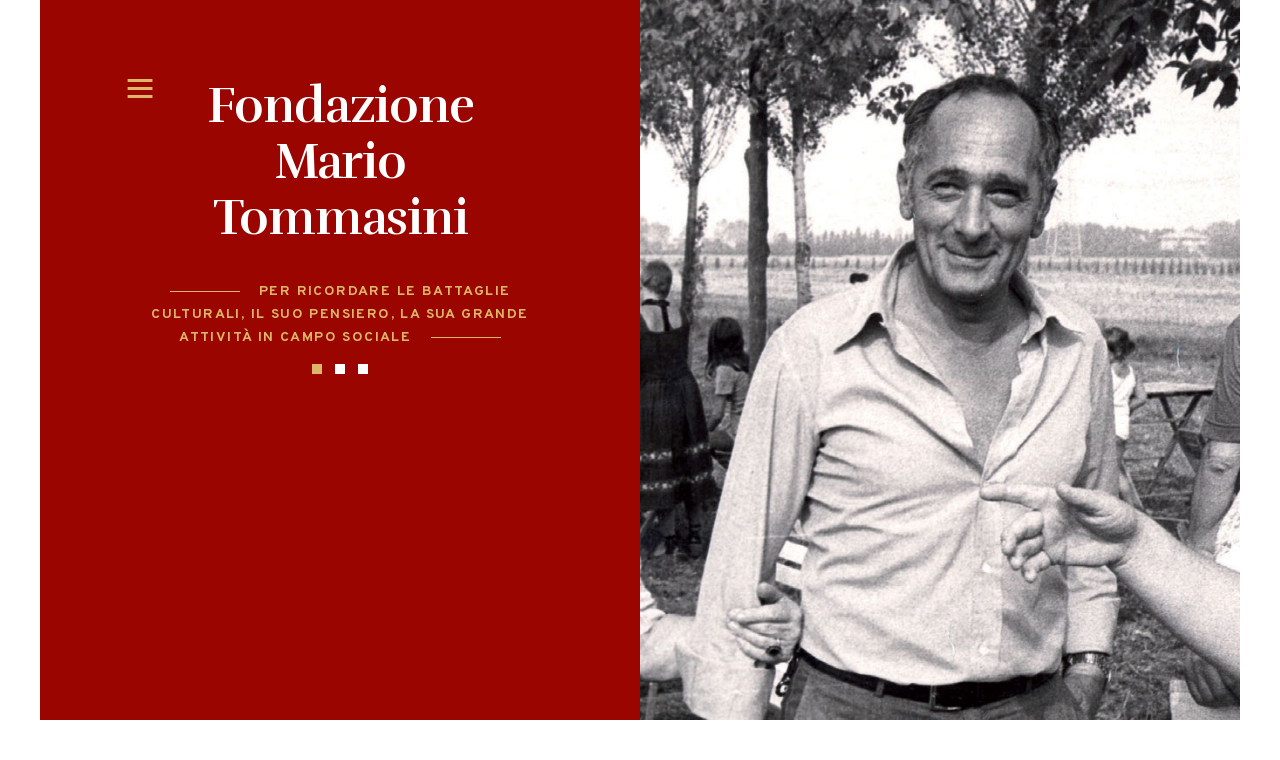

--- FILE ---
content_type: text/html; charset=UTF-8
request_url: https://www.mariotommasini.it/
body_size: 20493
content:
<!DOCTYPE html>
<html lang="it-IT" class="no-js scheme_default">
<head>
			<meta charset="UTF-8">
		<meta name="viewport" content="width=device-width, initial-scale=1, maximum-scale=1">
		<meta name="format-detection" content="telephone=no">
		<link rel="profile" href="//gmpg.org/xfn/11">
		<link rel="pingback" href="">
		<title>Fondazione Mario Tommasini &#8211; Eretico per amore</title>
<meta name='robots' content='max-image-preview:large' />
	<style>img:is([sizes="auto" i], [sizes^="auto," i]) { contain-intrinsic-size: 3000px 1500px }</style>
	<link rel='dns-prefetch' href='//fonts.googleapis.com' />
<link rel="alternate" type="application/rss+xml" title="Fondazione Mario Tommasini &raquo; Feed" href="https://www.mariotommasini.it/feed/" />
<link rel="alternate" type="application/rss+xml" title="Fondazione Mario Tommasini &raquo; Feed dei commenti" href="https://www.mariotommasini.it/comments/feed/" />
<meta property="og:url" content="https://www.mariotommasini.it/ "/>
			<meta property="og:title" content="Home" />
						
			<meta property="og:type" content="article" /><script type="text/javascript">
/* <![CDATA[ */
window._wpemojiSettings = {"baseUrl":"https:\/\/s.w.org\/images\/core\/emoji\/16.0.1\/72x72\/","ext":".png","svgUrl":"https:\/\/s.w.org\/images\/core\/emoji\/16.0.1\/svg\/","svgExt":".svg","source":{"wpemoji":"https:\/\/www.mariotommasini.it\/wp-includes\/js\/wp-emoji.js?ver=6.8.3","twemoji":"https:\/\/www.mariotommasini.it\/wp-includes\/js\/twemoji.js?ver=6.8.3"}};
/**
 * @output wp-includes/js/wp-emoji-loader.js
 */

/**
 * Emoji Settings as exported in PHP via _print_emoji_detection_script().
 * @typedef WPEmojiSettings
 * @type {object}
 * @property {?object} source
 * @property {?string} source.concatemoji
 * @property {?string} source.twemoji
 * @property {?string} source.wpemoji
 * @property {?boolean} DOMReady
 * @property {?Function} readyCallback
 */

/**
 * Support tests.
 * @typedef SupportTests
 * @type {object}
 * @property {?boolean} flag
 * @property {?boolean} emoji
 */

/**
 * IIFE to detect emoji support and load Twemoji if needed.
 *
 * @param {Window} window
 * @param {Document} document
 * @param {WPEmojiSettings} settings
 */
( function wpEmojiLoader( window, document, settings ) {
	if ( typeof Promise === 'undefined' ) {
		return;
	}

	var sessionStorageKey = 'wpEmojiSettingsSupports';
	var tests = [ 'flag', 'emoji' ];

	/**
	 * Checks whether the browser supports offloading to a Worker.
	 *
	 * @since 6.3.0
	 *
	 * @private
	 *
	 * @returns {boolean}
	 */
	function supportsWorkerOffloading() {
		return (
			typeof Worker !== 'undefined' &&
			typeof OffscreenCanvas !== 'undefined' &&
			typeof URL !== 'undefined' &&
			URL.createObjectURL &&
			typeof Blob !== 'undefined'
		);
	}

	/**
	 * @typedef SessionSupportTests
	 * @type {object}
	 * @property {number} timestamp
	 * @property {SupportTests} supportTests
	 */

	/**
	 * Get support tests from session.
	 *
	 * @since 6.3.0
	 *
	 * @private
	 *
	 * @returns {?SupportTests} Support tests, or null if not set or older than 1 week.
	 */
	function getSessionSupportTests() {
		try {
			/** @type {SessionSupportTests} */
			var item = JSON.parse(
				sessionStorage.getItem( sessionStorageKey )
			);
			if (
				typeof item === 'object' &&
				typeof item.timestamp === 'number' &&
				new Date().valueOf() < item.timestamp + 604800 && // Note: Number is a week in seconds.
				typeof item.supportTests === 'object'
			) {
				return item.supportTests;
			}
		} catch ( e ) {}
		return null;
	}

	/**
	 * Persist the supports in session storage.
	 *
	 * @since 6.3.0
	 *
	 * @private
	 *
	 * @param {SupportTests} supportTests Support tests.
	 */
	function setSessionSupportTests( supportTests ) {
		try {
			/** @type {SessionSupportTests} */
			var item = {
				supportTests: supportTests,
				timestamp: new Date().valueOf()
			};

			sessionStorage.setItem(
				sessionStorageKey,
				JSON.stringify( item )
			);
		} catch ( e ) {}
	}

	/**
	 * Checks if two sets of Emoji characters render the same visually.
	 *
	 * This is used to determine if the browser is rendering an emoji with multiple data points
	 * correctly. set1 is the emoji in the correct form, using a zero-width joiner. set2 is the emoji
	 * in the incorrect form, using a zero-width space. If the two sets render the same, then the browser
	 * does not support the emoji correctly.
	 *
	 * This function may be serialized to run in a Worker. Therefore, it cannot refer to variables from the containing
	 * scope. Everything must be passed by parameters.
	 *
	 * @since 4.9.0
	 *
	 * @private
	 *
	 * @param {CanvasRenderingContext2D} context 2D Context.
	 * @param {string} set1 Set of Emoji to test.
	 * @param {string} set2 Set of Emoji to test.
	 *
	 * @return {boolean} True if the two sets render the same.
	 */
	function emojiSetsRenderIdentically( context, set1, set2 ) {
		// Cleanup from previous test.
		context.clearRect( 0, 0, context.canvas.width, context.canvas.height );
		context.fillText( set1, 0, 0 );
		var rendered1 = new Uint32Array(
			context.getImageData(
				0,
				0,
				context.canvas.width,
				context.canvas.height
			).data
		);

		// Cleanup from previous test.
		context.clearRect( 0, 0, context.canvas.width, context.canvas.height );
		context.fillText( set2, 0, 0 );
		var rendered2 = new Uint32Array(
			context.getImageData(
				0,
				0,
				context.canvas.width,
				context.canvas.height
			).data
		);

		return rendered1.every( function ( rendered2Data, index ) {
			return rendered2Data === rendered2[ index ];
		} );
	}

	/**
	 * Checks if the center point of a single emoji is empty.
	 *
	 * This is used to determine if the browser is rendering an emoji with a single data point
	 * correctly. The center point of an incorrectly rendered emoji will be empty. A correctly
	 * rendered emoji will have a non-zero value at the center point.
	 *
	 * This function may be serialized to run in a Worker. Therefore, it cannot refer to variables from the containing
	 * scope. Everything must be passed by parameters.
	 *
	 * @since 6.8.2
	 *
	 * @private
	 *
	 * @param {CanvasRenderingContext2D} context 2D Context.
	 * @param {string} emoji Emoji to test.
	 *
	 * @return {boolean} True if the center point is empty.
	 */
	function emojiRendersEmptyCenterPoint( context, emoji ) {
		// Cleanup from previous test.
		context.clearRect( 0, 0, context.canvas.width, context.canvas.height );
		context.fillText( emoji, 0, 0 );

		// Test if the center point (16, 16) is empty (0,0,0,0).
		var centerPoint = context.getImageData(16, 16, 1, 1);
		for ( var i = 0; i < centerPoint.data.length; i++ ) {
			if ( centerPoint.data[ i ] !== 0 ) {
				// Stop checking the moment it's known not to be empty.
				return false;
			}
		}

		return true;
	}

	/**
	 * Determines if the browser properly renders Emoji that Twemoji can supplement.
	 *
	 * This function may be serialized to run in a Worker. Therefore, it cannot refer to variables from the containing
	 * scope. Everything must be passed by parameters.
	 *
	 * @since 4.2.0
	 *
	 * @private
	 *
	 * @param {CanvasRenderingContext2D} context 2D Context.
	 * @param {string} type Whether to test for support of "flag" or "emoji".
	 * @param {Function} emojiSetsRenderIdentically Reference to emojiSetsRenderIdentically function, needed due to minification.
	 * @param {Function} emojiRendersEmptyCenterPoint Reference to emojiRendersEmptyCenterPoint function, needed due to minification.
	 *
	 * @return {boolean} True if the browser can render emoji, false if it cannot.
	 */
	function browserSupportsEmoji( context, type, emojiSetsRenderIdentically, emojiRendersEmptyCenterPoint ) {
		var isIdentical;

		switch ( type ) {
			case 'flag':
				/*
				 * Test for Transgender flag compatibility. Added in Unicode 13.
				 *
				 * To test for support, we try to render it, and compare the rendering to how it would look if
				 * the browser doesn't render it correctly (white flag emoji + transgender symbol).
				 */
				isIdentical = emojiSetsRenderIdentically(
					context,
					'\uD83C\uDFF3\uFE0F\u200D\u26A7\uFE0F', // as a zero-width joiner sequence
					'\uD83C\uDFF3\uFE0F\u200B\u26A7\uFE0F' // separated by a zero-width space
				);

				if ( isIdentical ) {
					return false;
				}

				/*
				 * Test for Sark flag compatibility. This is the least supported of the letter locale flags,
				 * so gives us an easy test for full support.
				 *
				 * To test for support, we try to render it, and compare the rendering to how it would look if
				 * the browser doesn't render it correctly ([C] + [Q]).
				 */
				isIdentical = emojiSetsRenderIdentically(
					context,
					'\uD83C\uDDE8\uD83C\uDDF6', // as the sequence of two code points
					'\uD83C\uDDE8\u200B\uD83C\uDDF6' // as the two code points separated by a zero-width space
				);

				if ( isIdentical ) {
					return false;
				}

				/*
				 * Test for English flag compatibility. England is a country in the United Kingdom, it
				 * does not have a two letter locale code but rather a five letter sub-division code.
				 *
				 * To test for support, we try to render it, and compare the rendering to how it would look if
				 * the browser doesn't render it correctly (black flag emoji + [G] + [B] + [E] + [N] + [G]).
				 */
				isIdentical = emojiSetsRenderIdentically(
					context,
					// as the flag sequence
					'\uD83C\uDFF4\uDB40\uDC67\uDB40\uDC62\uDB40\uDC65\uDB40\uDC6E\uDB40\uDC67\uDB40\uDC7F',
					// with each code point separated by a zero-width space
					'\uD83C\uDFF4\u200B\uDB40\uDC67\u200B\uDB40\uDC62\u200B\uDB40\uDC65\u200B\uDB40\uDC6E\u200B\uDB40\uDC67\u200B\uDB40\uDC7F'
				);

				return ! isIdentical;
			case 'emoji':
				/*
				 * Does Emoji 16.0 cause the browser to go splat?
				 *
				 * To test for Emoji 16.0 support, try to render a new emoji: Splatter.
				 *
				 * The splatter emoji is a single code point emoji. Testing for browser support
				 * required testing the center point of the emoji to see if it is empty.
				 *
				 * 0xD83E 0xDEDF (\uD83E\uDEDF) == 🫟 Splatter.
				 *
				 * When updating this test, please ensure that the emoji is either a single code point
				 * or switch to using the emojiSetsRenderIdentically function and testing with a zero-width
				 * joiner vs a zero-width space.
				 */
				var notSupported = emojiRendersEmptyCenterPoint( context, '\uD83E\uDEDF' );
				return ! notSupported;
		}

		return false;
	}

	/**
	 * Checks emoji support tests.
	 *
	 * This function may be serialized to run in a Worker. Therefore, it cannot refer to variables from the containing
	 * scope. Everything must be passed by parameters.
	 *
	 * @since 6.3.0
	 *
	 * @private
	 *
	 * @param {string[]} tests Tests.
	 * @param {Function} browserSupportsEmoji Reference to browserSupportsEmoji function, needed due to minification.
	 * @param {Function} emojiSetsRenderIdentically Reference to emojiSetsRenderIdentically function, needed due to minification.
	 * @param {Function} emojiRendersEmptyCenterPoint Reference to emojiRendersEmptyCenterPoint function, needed due to minification.
	 *
	 * @return {SupportTests} Support tests.
	 */
	function testEmojiSupports( tests, browserSupportsEmoji, emojiSetsRenderIdentically, emojiRendersEmptyCenterPoint ) {
		var canvas;
		if (
			typeof WorkerGlobalScope !== 'undefined' &&
			self instanceof WorkerGlobalScope
		) {
			canvas = new OffscreenCanvas( 300, 150 ); // Dimensions are default for HTMLCanvasElement.
		} else {
			canvas = document.createElement( 'canvas' );
		}

		var context = canvas.getContext( '2d', { willReadFrequently: true } );

		/*
		 * Chrome on OS X added native emoji rendering in M41. Unfortunately,
		 * it doesn't work when the font is bolder than 500 weight. So, we
		 * check for bold rendering support to avoid invisible emoji in Chrome.
		 */
		context.textBaseline = 'top';
		context.font = '600 32px Arial';

		var supports = {};
		tests.forEach( function ( test ) {
			supports[ test ] = browserSupportsEmoji( context, test, emojiSetsRenderIdentically, emojiRendersEmptyCenterPoint );
		} );
		return supports;
	}

	/**
	 * Adds a script to the head of the document.
	 *
	 * @ignore
	 *
	 * @since 4.2.0
	 *
	 * @param {string} src The url where the script is located.
	 *
	 * @return {void}
	 */
	function addScript( src ) {
		var script = document.createElement( 'script' );
		script.src = src;
		script.defer = true;
		document.head.appendChild( script );
	}

	settings.supports = {
		everything: true,
		everythingExceptFlag: true
	};

	// Create a promise for DOMContentLoaded since the worker logic may finish after the event has fired.
	var domReadyPromise = new Promise( function ( resolve ) {
		document.addEventListener( 'DOMContentLoaded', resolve, {
			once: true
		} );
	} );

	// Obtain the emoji support from the browser, asynchronously when possible.
	new Promise( function ( resolve ) {
		var supportTests = getSessionSupportTests();
		if ( supportTests ) {
			resolve( supportTests );
			return;
		}

		if ( supportsWorkerOffloading() ) {
			try {
				// Note that the functions are being passed as arguments due to minification.
				var workerScript =
					'postMessage(' +
					testEmojiSupports.toString() +
					'(' +
					[
						JSON.stringify( tests ),
						browserSupportsEmoji.toString(),
						emojiSetsRenderIdentically.toString(),
						emojiRendersEmptyCenterPoint.toString()
					].join( ',' ) +
					'));';
				var blob = new Blob( [ workerScript ], {
					type: 'text/javascript'
				} );
				var worker = new Worker( URL.createObjectURL( blob ), { name: 'wpTestEmojiSupports' } );
				worker.onmessage = function ( event ) {
					supportTests = event.data;
					setSessionSupportTests( supportTests );
					worker.terminate();
					resolve( supportTests );
				};
				return;
			} catch ( e ) {}
		}

		supportTests = testEmojiSupports( tests, browserSupportsEmoji, emojiSetsRenderIdentically, emojiRendersEmptyCenterPoint );
		setSessionSupportTests( supportTests );
		resolve( supportTests );
	} )
		// Once the browser emoji support has been obtained from the session, finalize the settings.
		.then( function ( supportTests ) {
			/*
			 * Tests the browser support for flag emojis and other emojis, and adjusts the
			 * support settings accordingly.
			 */
			for ( var test in supportTests ) {
				settings.supports[ test ] = supportTests[ test ];

				settings.supports.everything =
					settings.supports.everything && settings.supports[ test ];

				if ( 'flag' !== test ) {
					settings.supports.everythingExceptFlag =
						settings.supports.everythingExceptFlag &&
						settings.supports[ test ];
				}
			}

			settings.supports.everythingExceptFlag =
				settings.supports.everythingExceptFlag &&
				! settings.supports.flag;

			// Sets DOMReady to false and assigns a ready function to settings.
			settings.DOMReady = false;
			settings.readyCallback = function () {
				settings.DOMReady = true;
			};
		} )
		.then( function () {
			return domReadyPromise;
		} )
		.then( function () {
			// When the browser can not render everything we need to load a polyfill.
			if ( ! settings.supports.everything ) {
				settings.readyCallback();

				var src = settings.source || {};

				if ( src.concatemoji ) {
					addScript( src.concatemoji );
				} else if ( src.wpemoji && src.twemoji ) {
					addScript( src.twemoji );
					addScript( src.wpemoji );
				}
			}
		} );
} )( window, document, window._wpemojiSettings );

/* ]]> */
</script>
<style id='wp-emoji-styles-inline-css' type='text/css'>

	img.wp-smiley, img.emoji {
		display: inline !important;
		border: none !important;
		box-shadow: none !important;
		height: 1em !important;
		width: 1em !important;
		margin: 0 0.07em !important;
		vertical-align: -0.1em !important;
		background: none !important;
		padding: 0 !important;
	}
</style>
<link property="stylesheet" rel='stylesheet' id='wp-block-library-css' href='https://www.mariotommasini.it/wp-includes/css/dist/block-library/style.css?ver=6.8.3' type='text/css' media='all' />
<style id='classic-theme-styles-inline-css' type='text/css'>
/**
 * These rules are needed for backwards compatibility.
 * They should match the button element rules in the base theme.json file.
 */
.wp-block-button__link {
	color: #ffffff;
	background-color: #32373c;
	border-radius: 9999px; /* 100% causes an oval, but any explicit but really high value retains the pill shape. */

	/* This needs a low specificity so it won't override the rules from the button element if defined in theme.json. */
	box-shadow: none;
	text-decoration: none;

	/* The extra 2px are added to size solids the same as the outline versions.*/
	padding: calc(0.667em + 2px) calc(1.333em + 2px);

	font-size: 1.125em;
}

.wp-block-file__button {
	background: #32373c;
	color: #ffffff;
	text-decoration: none;
}

</style>
<style id='pdfemb-pdf-embedder-viewer-style-inline-css' type='text/css'>
.wp-block-pdfemb-pdf-embedder-viewer{max-width:none}

</style>
<style id='global-styles-inline-css' type='text/css'>
:root{--wp--preset--aspect-ratio--square: 1;--wp--preset--aspect-ratio--4-3: 4/3;--wp--preset--aspect-ratio--3-4: 3/4;--wp--preset--aspect-ratio--3-2: 3/2;--wp--preset--aspect-ratio--2-3: 2/3;--wp--preset--aspect-ratio--16-9: 16/9;--wp--preset--aspect-ratio--9-16: 9/16;--wp--preset--color--black: #000000;--wp--preset--color--cyan-bluish-gray: #abb8c3;--wp--preset--color--white: #ffffff;--wp--preset--color--pale-pink: #f78da7;--wp--preset--color--vivid-red: #cf2e2e;--wp--preset--color--luminous-vivid-orange: #ff6900;--wp--preset--color--luminous-vivid-amber: #fcb900;--wp--preset--color--light-green-cyan: #7bdcb5;--wp--preset--color--vivid-green-cyan: #00d084;--wp--preset--color--pale-cyan-blue: #8ed1fc;--wp--preset--color--vivid-cyan-blue: #0693e3;--wp--preset--color--vivid-purple: #9b51e0;--wp--preset--gradient--vivid-cyan-blue-to-vivid-purple: linear-gradient(135deg,rgba(6,147,227,1) 0%,rgb(155,81,224) 100%);--wp--preset--gradient--light-green-cyan-to-vivid-green-cyan: linear-gradient(135deg,rgb(122,220,180) 0%,rgb(0,208,130) 100%);--wp--preset--gradient--luminous-vivid-amber-to-luminous-vivid-orange: linear-gradient(135deg,rgba(252,185,0,1) 0%,rgba(255,105,0,1) 100%);--wp--preset--gradient--luminous-vivid-orange-to-vivid-red: linear-gradient(135deg,rgba(255,105,0,1) 0%,rgb(207,46,46) 100%);--wp--preset--gradient--very-light-gray-to-cyan-bluish-gray: linear-gradient(135deg,rgb(238,238,238) 0%,rgb(169,184,195) 100%);--wp--preset--gradient--cool-to-warm-spectrum: linear-gradient(135deg,rgb(74,234,220) 0%,rgb(151,120,209) 20%,rgb(207,42,186) 40%,rgb(238,44,130) 60%,rgb(251,105,98) 80%,rgb(254,248,76) 100%);--wp--preset--gradient--blush-light-purple: linear-gradient(135deg,rgb(255,206,236) 0%,rgb(152,150,240) 100%);--wp--preset--gradient--blush-bordeaux: linear-gradient(135deg,rgb(254,205,165) 0%,rgb(254,45,45) 50%,rgb(107,0,62) 100%);--wp--preset--gradient--luminous-dusk: linear-gradient(135deg,rgb(255,203,112) 0%,rgb(199,81,192) 50%,rgb(65,88,208) 100%);--wp--preset--gradient--pale-ocean: linear-gradient(135deg,rgb(255,245,203) 0%,rgb(182,227,212) 50%,rgb(51,167,181) 100%);--wp--preset--gradient--electric-grass: linear-gradient(135deg,rgb(202,248,128) 0%,rgb(113,206,126) 100%);--wp--preset--gradient--midnight: linear-gradient(135deg,rgb(2,3,129) 0%,rgb(40,116,252) 100%);--wp--preset--font-size--small: 13px;--wp--preset--font-size--medium: 20px;--wp--preset--font-size--large: 36px;--wp--preset--font-size--x-large: 42px;--wp--preset--spacing--20: 0.44rem;--wp--preset--spacing--30: 0.67rem;--wp--preset--spacing--40: 1rem;--wp--preset--spacing--50: 1.5rem;--wp--preset--spacing--60: 2.25rem;--wp--preset--spacing--70: 3.38rem;--wp--preset--spacing--80: 5.06rem;--wp--preset--shadow--natural: 6px 6px 9px rgba(0, 0, 0, 0.2);--wp--preset--shadow--deep: 12px 12px 50px rgba(0, 0, 0, 0.4);--wp--preset--shadow--sharp: 6px 6px 0px rgba(0, 0, 0, 0.2);--wp--preset--shadow--outlined: 6px 6px 0px -3px rgba(255, 255, 255, 1), 6px 6px rgba(0, 0, 0, 1);--wp--preset--shadow--crisp: 6px 6px 0px rgba(0, 0, 0, 1);}:where(.is-layout-flex){gap: 0.5em;}:where(.is-layout-grid){gap: 0.5em;}body .is-layout-flex{display: flex;}.is-layout-flex{flex-wrap: wrap;align-items: center;}.is-layout-flex > :is(*, div){margin: 0;}body .is-layout-grid{display: grid;}.is-layout-grid > :is(*, div){margin: 0;}:where(.wp-block-columns.is-layout-flex){gap: 2em;}:where(.wp-block-columns.is-layout-grid){gap: 2em;}:where(.wp-block-post-template.is-layout-flex){gap: 1.25em;}:where(.wp-block-post-template.is-layout-grid){gap: 1.25em;}.has-black-color{color: var(--wp--preset--color--black) !important;}.has-cyan-bluish-gray-color{color: var(--wp--preset--color--cyan-bluish-gray) !important;}.has-white-color{color: var(--wp--preset--color--white) !important;}.has-pale-pink-color{color: var(--wp--preset--color--pale-pink) !important;}.has-vivid-red-color{color: var(--wp--preset--color--vivid-red) !important;}.has-luminous-vivid-orange-color{color: var(--wp--preset--color--luminous-vivid-orange) !important;}.has-luminous-vivid-amber-color{color: var(--wp--preset--color--luminous-vivid-amber) !important;}.has-light-green-cyan-color{color: var(--wp--preset--color--light-green-cyan) !important;}.has-vivid-green-cyan-color{color: var(--wp--preset--color--vivid-green-cyan) !important;}.has-pale-cyan-blue-color{color: var(--wp--preset--color--pale-cyan-blue) !important;}.has-vivid-cyan-blue-color{color: var(--wp--preset--color--vivid-cyan-blue) !important;}.has-vivid-purple-color{color: var(--wp--preset--color--vivid-purple) !important;}.has-black-background-color{background-color: var(--wp--preset--color--black) !important;}.has-cyan-bluish-gray-background-color{background-color: var(--wp--preset--color--cyan-bluish-gray) !important;}.has-white-background-color{background-color: var(--wp--preset--color--white) !important;}.has-pale-pink-background-color{background-color: var(--wp--preset--color--pale-pink) !important;}.has-vivid-red-background-color{background-color: var(--wp--preset--color--vivid-red) !important;}.has-luminous-vivid-orange-background-color{background-color: var(--wp--preset--color--luminous-vivid-orange) !important;}.has-luminous-vivid-amber-background-color{background-color: var(--wp--preset--color--luminous-vivid-amber) !important;}.has-light-green-cyan-background-color{background-color: var(--wp--preset--color--light-green-cyan) !important;}.has-vivid-green-cyan-background-color{background-color: var(--wp--preset--color--vivid-green-cyan) !important;}.has-pale-cyan-blue-background-color{background-color: var(--wp--preset--color--pale-cyan-blue) !important;}.has-vivid-cyan-blue-background-color{background-color: var(--wp--preset--color--vivid-cyan-blue) !important;}.has-vivid-purple-background-color{background-color: var(--wp--preset--color--vivid-purple) !important;}.has-black-border-color{border-color: var(--wp--preset--color--black) !important;}.has-cyan-bluish-gray-border-color{border-color: var(--wp--preset--color--cyan-bluish-gray) !important;}.has-white-border-color{border-color: var(--wp--preset--color--white) !important;}.has-pale-pink-border-color{border-color: var(--wp--preset--color--pale-pink) !important;}.has-vivid-red-border-color{border-color: var(--wp--preset--color--vivid-red) !important;}.has-luminous-vivid-orange-border-color{border-color: var(--wp--preset--color--luminous-vivid-orange) !important;}.has-luminous-vivid-amber-border-color{border-color: var(--wp--preset--color--luminous-vivid-amber) !important;}.has-light-green-cyan-border-color{border-color: var(--wp--preset--color--light-green-cyan) !important;}.has-vivid-green-cyan-border-color{border-color: var(--wp--preset--color--vivid-green-cyan) !important;}.has-pale-cyan-blue-border-color{border-color: var(--wp--preset--color--pale-cyan-blue) !important;}.has-vivid-cyan-blue-border-color{border-color: var(--wp--preset--color--vivid-cyan-blue) !important;}.has-vivid-purple-border-color{border-color: var(--wp--preset--color--vivid-purple) !important;}.has-vivid-cyan-blue-to-vivid-purple-gradient-background{background: var(--wp--preset--gradient--vivid-cyan-blue-to-vivid-purple) !important;}.has-light-green-cyan-to-vivid-green-cyan-gradient-background{background: var(--wp--preset--gradient--light-green-cyan-to-vivid-green-cyan) !important;}.has-luminous-vivid-amber-to-luminous-vivid-orange-gradient-background{background: var(--wp--preset--gradient--luminous-vivid-amber-to-luminous-vivid-orange) !important;}.has-luminous-vivid-orange-to-vivid-red-gradient-background{background: var(--wp--preset--gradient--luminous-vivid-orange-to-vivid-red) !important;}.has-very-light-gray-to-cyan-bluish-gray-gradient-background{background: var(--wp--preset--gradient--very-light-gray-to-cyan-bluish-gray) !important;}.has-cool-to-warm-spectrum-gradient-background{background: var(--wp--preset--gradient--cool-to-warm-spectrum) !important;}.has-blush-light-purple-gradient-background{background: var(--wp--preset--gradient--blush-light-purple) !important;}.has-blush-bordeaux-gradient-background{background: var(--wp--preset--gradient--blush-bordeaux) !important;}.has-luminous-dusk-gradient-background{background: var(--wp--preset--gradient--luminous-dusk) !important;}.has-pale-ocean-gradient-background{background: var(--wp--preset--gradient--pale-ocean) !important;}.has-electric-grass-gradient-background{background: var(--wp--preset--gradient--electric-grass) !important;}.has-midnight-gradient-background{background: var(--wp--preset--gradient--midnight) !important;}.has-small-font-size{font-size: var(--wp--preset--font-size--small) !important;}.has-medium-font-size{font-size: var(--wp--preset--font-size--medium) !important;}.has-large-font-size{font-size: var(--wp--preset--font-size--large) !important;}.has-x-large-font-size{font-size: var(--wp--preset--font-size--x-large) !important;}
:where(.wp-block-post-template.is-layout-flex){gap: 1.25em;}:where(.wp-block-post-template.is-layout-grid){gap: 1.25em;}
:where(.wp-block-columns.is-layout-flex){gap: 2em;}:where(.wp-block-columns.is-layout-grid){gap: 2em;}
:root :where(.wp-block-pullquote){font-size: 1.5em;line-height: 1.6;}
</style>
<link property="stylesheet" rel='stylesheet' id='trx_addons-icons-css' href='https://www.mariotommasini.it/wp-content/plugins/trx_addons/css/font-icons/css/trx_addons_icons-embedded.css' type='text/css' media='all' />
<link property="stylesheet" rel='stylesheet' id='swiperslider-css' href='https://www.mariotommasini.it/wp-content/plugins/trx_addons/js/swiper/swiper.min.css' type='text/css' media='all' />
<link property="stylesheet" rel='stylesheet' id='magnific-popup-css' href='https://www.mariotommasini.it/wp-content/plugins/trx_addons/js/magnific/magnific-popup.min.css' type='text/css' media='all' />
<link property="stylesheet" rel='stylesheet' id='trx_addons-css' href='https://www.mariotommasini.it/wp-content/plugins/trx_addons/css/trx_addons.css' type='text/css' media='all' />
<link property="stylesheet" rel='stylesheet' id='trx_addons-animation-css' href='https://www.mariotommasini.it/wp-content/plugins/trx_addons/css/trx_addons.animation.min.css' type='text/css' media='all' />
<link property="stylesheet" rel='stylesheet' id='jack-well-style-css' href='https://www.mariotommasini.it/wp-content/themes/jack-well/style.css?ver=6.8.3' type='text/css' media='all' />
<link property="stylesheet" rel='stylesheet' id='js_composer_front-css' href='https://www.mariotommasini.it/wp-content/plugins/js_composer/assets/css/js_composer.min.css?ver=8.6.1' type='text/css' media='all' />
<link property="stylesheet" rel='stylesheet' id='jack-well-font-google_fonts-css' href='https://fonts.googleapis.com/css?family=Roboto:300,300italic,400,400italic,700,700italic%7cMerriweather:300,300italic,400,400italic,700,700italic,900,900italic%7cOverpass:100,100italic,300,300italic,400,400italic,600,600italic,700,700italic,800,800italic,900,900italic%7cRufina:400,700%7cYesteryear:400&#038;subset=latin,latin-ext' type='text/css' media='all' />
<link property="stylesheet" rel='stylesheet' id='fontello-style-css' href='https://www.mariotommasini.it/wp-content/themes/jack-well/css/font-icons/css/fontello-embedded.css' type='text/css' media='all' />
<link property="stylesheet" rel='stylesheet' id='jack-well-main-css' href='https://www.mariotommasini.it/wp-content/themes/jack-well/style.css' type='text/css' media='all' />
<link property="stylesheet" rel='stylesheet' id='jack-well-custom-css' href='https://www.mariotommasini.it/wp-content/themes/jack-well/css/__custom.css' type='text/css' media='all' />
<link property="stylesheet" rel='stylesheet' id='jack-well-color-default-css' href='https://www.mariotommasini.it/wp-content/themes/jack-well/css/__colors_default.css' type='text/css' media='all' />
<link property="stylesheet" rel='stylesheet' id='jack-well-color-dark-css' href='https://www.mariotommasini.it/wp-content/themes/jack-well/css/__colors_dark.css' type='text/css' media='all' />
<link property="stylesheet" rel='stylesheet' id='mediaelement-css' href='https://www.mariotommasini.it/wp-includes/js/mediaelement/mediaelementplayer-legacy.min.css?ver=4.2.17' type='text/css' media='all' />
<link property="stylesheet" rel='stylesheet' id='wp-mediaelement-css' href='https://www.mariotommasini.it/wp-includes/js/mediaelement/wp-mediaelement.css?ver=6.8.3' type='text/css' media='all' />
<link property="stylesheet" rel='stylesheet' id='jack-well-child-css' href='https://www.mariotommasini.it/wp-content/themes/jack-well-child/style.css' type='text/css' media='all' />
<link property="stylesheet" rel='stylesheet' id='trx_addons-responsive-css' href='https://www.mariotommasini.it/wp-content/plugins/trx_addons/css/trx_addons.responsive.css' type='text/css' media='all' />
<link property="stylesheet" rel='stylesheet' id='jack-well-responsive-css' href='https://www.mariotommasini.it/wp-content/themes/jack-well/css/responsive.css' type='text/css' media='all' />
<script type="text/javascript" src="https://www.mariotommasini.it/wp-includes/js/jquery/jquery.js?ver=3.7.1" id="jquery-core-js"></script>
<script type="text/javascript" src="https://www.mariotommasini.it/wp-includes/js/jquery/jquery-migrate.js?ver=3.4.1" id="jquery-migrate-js"></script>
<script></script><link rel="https://api.w.org/" href="https://www.mariotommasini.it/wp-json/" /><link rel="alternate" title="JSON" type="application/json" href="https://www.mariotommasini.it/wp-json/wp/v2/pages/83" /><link rel="EditURI" type="application/rsd+xml" title="RSD" href="https://www.mariotommasini.it/xmlrpc.php?rsd" />
<meta name="generator" content="WordPress 6.8.3" />
<link rel="canonical" href="https://www.mariotommasini.it/" />
<link rel='shortlink' href='https://www.mariotommasini.it/' />
<link rel="alternate" title="oEmbed (JSON)" type="application/json+oembed" href="https://www.mariotommasini.it/wp-json/oembed/1.0/embed?url=https%3A%2F%2Fwww.mariotommasini.it%2F" />
<link rel="alternate" title="oEmbed (XML)" type="text/xml+oembed" href="https://www.mariotommasini.it/wp-json/oembed/1.0/embed?url=https%3A%2F%2Fwww.mariotommasini.it%2F&#038;format=xml" />
<meta name="generator" content="Powered by WPBakery Page Builder - drag and drop page builder for WordPress."/>
<link rel="icon" href="https://www.mariotommasini.it/wp-content/uploads/2019/10/icona.gif" sizes="32x32" />
<link rel="icon" href="https://www.mariotommasini.it/wp-content/uploads/2019/10/icona.gif" sizes="192x192" />
<link rel="apple-touch-icon" href="https://www.mariotommasini.it/wp-content/uploads/2019/10/icona.gif" />
<meta name="msapplication-TileImage" content="https://www.mariotommasini.it/wp-content/uploads/2019/10/icona.gif" />
		<style type="text/css" id="wp-custom-css">
			.scheme_default blockquote {
    background-color: #9a0500;
}
.whiteTitle h4 {
	color: white;
}
.scheme_dark.footer_wrap, .footer_wrap .scheme_dark.vc_row {
    background-color: #9a0500;
}
.scheme_dark .menu_mobile_inner {
    background-color: #9a0500;
}
.scheme_dark.sc_layouts_row {
       background-color:#9a0500;

}
.redTitle h2{
	color: #9a0500;
}
.scheme_default button:hover, .scheme_default button:focus, .scheme_default input[type="submit"]:hover, .scheme_default input[type="submit"]:focus, .scheme_default input[type="reset"]:hover, .scheme_default input[type="reset"]:focus, .scheme_default input[type="button"]:hover, .scheme_default input[type="button"]:focus, .scheme_default .post_item .more-link:hover, .scheme_default .related_item .more-link:hover, .scheme_default .comments_wrap .form-submit input[type="submit"]:hover, .scheme_default .comments_wrap .form-submit input[type="submit"]:focus, .scheme_default .sc_button_default:hover, .scheme_default .sc_button:not(.sc_button_simple):not(.sc_button_bordered):not(.sc_button_bg_image):hover, .scheme_default .socials_share:not(.socials_type_drop) .social_icon:hover, .scheme_default #tribe-bar-form .tribe-bar-submit input[type="submit"]:hover, .scheme_default #tribe-bar-form .tribe-bar-submit input[type="submit"]:focus, .scheme_default #tribe-bar-form.tribe-bar-mini .tribe-bar-submit input[type="submit"]:hover, .scheme_default #tribe-bar-form.tribe-bar-mini .tribe-bar-submit input[type="submit"]:focus, .scheme_default #tribe-bar-views li.tribe-bar-views-option a:hover, .scheme_default #tribe-bar-views .tribe-bar-views-list .tribe-bar-views-option.tribe-bar-active a:hover, .scheme_default #tribe-events .tribe-events-button:hover, .scheme_default .tribe-events-button:hover, .scheme_default .tribe-events-cal-links a:hover, .scheme_default .tribe-events-sub-nav li a:hover, .scheme_default .mc4wp-form input[type="submit"]:hover, .scheme_default .mc4wp-form input[type="submit"]:focus {
    color: white;
    background-color: #9a0500;
}
.sc_services_tabs .sc_services_tabs_list_item:hover{
    background-color: #9a0500 !important;
}
.scheme_default .sc_services_tabs .sc_services_tabs_list_item.sc_services_tabs_list_item_active {
    background-color: #9a0500 !important;
}
.scheme_dark.menu_mobile .menu_mobile_nav_area ul li:hover a, .scheme_dark.menu_mobile .menu_mobile_nav_area>ul>li.current-menu-ancestor ul li:hover ul a, .scheme_dark.menu_mobile .menu_mobile_nav_area>ul>li.current-menu-ancestor ul li a, .scheme_dark.menu_mobile .menu_mobile_nav_area>ul>li.current-menu-ancestor a {
    background: #deb668;
}
.scheme_dark .menu_mobile_inner a:hover{
	color: black;
}
input[type="radio"], input[type="checkbox"], .wpcf7-radio input[type="radio"], .wpcf7-checkbox input[type="checkbox"] {
    display: unset;
}
.scheme_dark .menu_mobile_inner .current-menu-ancestor>a{
	color: black;
}
.post_meta{
	display: none;
}
.scheme_default a:hover {
    color: #9a0500;
}
.services_page_section{
	display: none;
}

/* font item menu*/
.menu_mobile_nav_area{
	font-size: 150%;
}
/* font child item menu*/
.sub-menu{
	font-size: 80%;
}

.flex-control-nav 
{
	 visibility: hidden;
}

.flex-control-paging
{
	 visibility: hidden;
}
.menu_mobile_narrow .menu_mobile_nav_area li > a {
     font-size: 1.143em;
    line-height: 4em;
    text-transform: none;
    letter-spacing: 0px;
    width: 45rem;
		height: 4.5rem;
}
.menu_mobile .menu_mobile_nav_area > ul > li li > a {
    padding: 1.3em 3.75em;
}
.menu_mobile .menu_mobile_nav_area li > a {
    font-size: 0.8!important;
    line-height: 0.8em!important;
}
.menu_mobile .menu_mobile_nav_area {
    position: absolute;
    z-index: 1;
    top: 48%;
    left: 0;
    width: 100%;
    height: auto;
    -webkit-transform: translateY(-50%);
    -ms-transform: translateY(-50%);
    transform: translateY(-50%);
    max-height: 75%;
    padding-right: 20px;
    overflow-y: scroll;
}

.menu_mobile .menu_mobile_nav_area>ul>li ul {
   font-family:  inherit; 
}

@media only screen and (max-width: 600px) {
	.menu_mobile_narrow .menu_mobile_nav_area li > a {
     font-size: 1.143em;
    line-height: 3em;
    text-transform: none;
    letter-spacing: 0px;
    width: 25rem;
		height: 4.5rem;
}
	.menu_mobile .menu_mobile_nav_area > ul > li > a {
    font-size: 13px;
    line-height: 1.25em;
}

	.menu_mobile .menu_mobile_nav_area > ul > li li > a {
    padding: 0em 3.75em;
}
	
	/* font child item menu*/
.sub-menu{
	font-size: 60%;
}
	
	/* font item menu*/
.menu_mobile_nav_area{
	font-size: 150%;
}
}

.scheme_default .menu_mobile_inner a:hover, .scheme_default .menu_mobile_inner .current-menu-ancestor>a, .scheme_default .menu_mobile_inner .current-menu-item>a, .scheme_default .menu_mobile_inner .menu_mobile_nav_area li:hover:before, .scheme_default .menu_mobile_inner .menu_mobile_nav_area li.current-menu-ancestor:before, .scheme_default .menu_mobile_inner .menu_mobile_nav_area li.current-menu-item:before {
    color: #011732;
}

@media (max-width: 1439px)
{
.menu_mobile_close {
    left: 0.0em!important;
    top: 0!important;
}
}

.menu_mobile_close {
	top: 0em!important;
}

		</style>
		<style type="text/css" data-type="vc_shortcodes-default-css">.vc_do_message{padding-top:1em;padding-bottom:1em;padding-right:1em;padding-left:4em;margin-bottom:22px;}</style><style type="text/css" data-type="vc_shortcodes-custom-css">.vc_custom_1513247459422{background-color: #f3f3f0 !important;}.vc_custom_1543505551703{border-top-width: 50px !important;border-top-color: #ffffff !important;}.vc_custom_1543331680349{padding-right: 0px !important;padding-left: 0px !important;background-color: #9a0500 !important;}.vc_custom_1528977806900{padding-right: 0px !important;padding-left: 0px !important;}.vc_custom_1757579420168{background-color: #FFFFFF !important;}.vc_custom_1543505383009{border-top-width: 20px !important;background-color: #f7f7f7 !important;}.vc_custom_1543398301903{background-color: #9a0500 !important;}.vc_custom_1543398359074{background-color: #9a0500 !important;}.vc_custom_1543398366469{background-color: #9a0500 !important;}</style><noscript><style> .wpb_animate_when_almost_visible { opacity: 1; }</style></noscript><style type="text/css" id="trx_addons-inline-styles-inline-css">.vc_custom_1527237943277{padding-right: 2em !important;padding-left: 2em !important;}.jack_well_inline_1737799381{background-image: url(https://www.mariotommasini.it/wp-content/uploads/2017/12/1-biografia-760x543.jpg);}.jack_well_inline_1205498002{background-image: url(https://www.mariotommasini.it/wp-content/uploads/2018/11/Colorno1.3323727892_51f7ce7948.jpg);}.jack_well_inline_1840083017{background-image: url(https://www.mariotommasini.it/wp-content/uploads/2018/11/TOMMASINI-INVITO-4-1-760x549.jpg);}.jack_well_inline_1853967873{background-image: url(https://www.mariotommasini.it/wp-content/uploads/2018/11/anziano-03-parenti.jpg);}.jack_well_inline_301220948{background-image: url(https://www.mariotommasini.it/wp-content/uploads/2018/11/1-brefotrofio-ok.jpg);}.jack_well_inline_553587054{background-image: url(https://www.mariotommasini.it/wp-content/uploads/2018/11/2-Carcere.jpg);}.jack_well_inline_83234375{background-image: url(https://www.mariotommasini.it/wp-content/uploads/2018/11/1-Girasoli-760x530.jpg);}.jack_well_inline_574943821{background-image: url(https://www.mariotommasini.it/wp-content/uploads/2018/11/2-film_mattidaslegare-760x772.jpg);}.jack_well_inline_1156377427{background-image: url(https://www.mariotommasini.it/wp-content/uploads/2018/11/Tommasini5-p.jpg);}.vc_custom_1521895817364{padding-top: 1.25em !important;padding-bottom: 1.25em !important;background-color: #011732 !important;}.custom-logo-link,.sc_layouts_logo{font-size:1.4em}</style><style id='core-block-supports-inline-css' type='text/css'>
/**
 * Core styles: block-supports
 */

</style><script async src="https://www.googletagmanager.com/gtag/js?id=UA-150372948-1"></script>
<script>
  window.dataLayer = window.dataLayer || [];
  function gtag(){dataLayer.push(arguments);}
  gtag('js', new Date());

  gtag('config', 'UA-150372948-1');
</script></head>

<body class="home wp-singular page-template-default page page-id-83 wp-theme-jack-well wp-child-theme-jack-well-child ua_chrome frontpage body_tag scheme_default blog_mode_front body_style_wide extra  is_stream blog_style_excerpt sidebar_hide expand_content remove_margins trx_addons_present header_type_custom header_style_header-custom-1946 header_position_over menu_style_top no_layout wpb-js-composer js-comp-ver-8.6.1 vc_responsive">

	
	
	<div class="body_wrap">

		<div class="page_wrap"><header class="top_panel top_panel_custom top_panel_custom_1946 top_panel_custom_header-home without_bg_image"><div class="vc_row wpb_row vc_row-fluid vc_custom_1527237943277 vc_row-o-content-middle vc_row-flex shape_divider_top-none shape_divider_bottom-none sc_layouts_row sc_layouts_row_type_compact scheme_dark"><div class="burger_header_custom_block wpb_column vc_column_container vc_col-sm-4 vc_col-lg-offset-0 vc_col-xs-3 sc_layouts_column sc_layouts_column_align_left sc_layouts_column_icons_position_left"><div class="vc_column-inner"><div class="wpb_wrapper"><div class="vc_empty_space  sc_height_tiny"   style="height: 4em"><span class="vc_empty_space_inner"></span></div><div class="vc_empty_space  sc_height_tiny"   style="height: 4em"><span class="vc_empty_space_inner"></span></div><div class="vc_empty_space  sc_height_tiny"   style="height: 4rem"><span class="vc_empty_space_inner"></span></div><div class="sc_layouts_item"><div id="sc_layouts_menu_2107127923" class="sc_layouts_iconed_text sc_layouts_menu_mobile_button sc_layouts_menu_mobile_button_burger">
		<a class="sc_layouts_item_link sc_layouts_iconed_text_link" href="#">
			<span class="sc_layouts_item_icon sc_layouts_iconed_text_icon trx_addons_icon-menu"></span>
		</a>
		</div></div></div></div></div><div class="wpb_column vc_column_container vc_col-sm-6 vc_col-xs-6 sc_layouts_column sc_layouts_column_align_center sc_layouts_column_icons_position_left"><div class="vc_column-inner"><div class="wpb_wrapper"></div></div></div><div class="wpb_column vc_column_container vc_col-sm-2 vc_col-xs-3 sc_layouts_column sc_layouts_column_align_right sc_layouts_column_icons_position_left"><div class="vc_column-inner"><div class="wpb_wrapper"></div></div></div></div></header><div class="menu_mobile_overlay"></div>
<div class="menu_mobile menu_mobile_narrow scheme_dark">
	<div class="menu_mobile_inner">
		<a class="menu_mobile_close icon-cancel"></a><nav itemscope itemtype="//schema.org/SiteNavigationElement" class="menu_mobile_nav_area"><ul id="menu_mobile" class=" menu_mobile_nav"><li class="menu-item menu-item-type-post_type menu-item-object-page menu-item-home current-menu-item page_item page-item-83 current_page_item menu-item-1911"><a href="https://www.mariotommasini.it/" aria-current="page"><span>Home</span></a></li><li class="menu-item menu-item-type-post_type menu-item-object-page menu-item-has-children menu-item-1910"><a href="https://www.mariotommasini.it/la-fondazione/"><span>La Fondazione</span></a>
<ul class="sub-menu"><li class="menu-item menu-item-type-post_type menu-item-object-page menu-item-1909"><a href="https://www.mariotommasini.it/contatti/"><span>Contatti</span></a></li><li class="menu-item menu-item-type-post_type menu-item-object-page menu-item-1908"><a href="https://www.mariotommasini.it/newsletter/"><span>Newsletter</span></a></li><li class="menu-item menu-item-type-post_type menu-item-object-page menu-item-1907"><a href="https://www.mariotommasini.it/collabora-con-noi/"><span>Come sostenere la Fondazione</span></a></li></ul>
</li><li class="menu-item menu-item-type-taxonomy menu-item-object-cpt_services_group menu-item-has-children menu-item-1982"><a href="https://www.mariotommasini.it/services_group/chi-era-e-cosa-faceva/"><span>Mario Tommasini &#8211; Chi era e cosa faceva</span></a>
<ul class="sub-menu"><li class="menu-item menu-item-type-post_type menu-item-object-cpt_services menu-item-1990"><a href="https://www.mariotommasini.it/services/il-manicomio-di-colorno/"><span>Il Manicomio di Colorno</span></a></li><li class="menu-item menu-item-type-post_type menu-item-object-cpt_services menu-item-1989"><a href="https://www.mariotommasini.it/services/la-fattoria-di-vigheffio/"><span>La Fattoria di Vigheffio</span></a></li><li class="menu-item menu-item-type-post_type menu-item-object-cpt_services menu-item-1988"><a href="https://www.mariotommasini.it/services/gli-anziani/"><span>Gli Anziani</span></a></li><li class="menu-item menu-item-type-post_type menu-item-object-cpt_services menu-item-1987"><a href="https://www.mariotommasini.it/services/il-brefotrofio/"><span>La Chiusura del Brefotrofio</span></a></li><li class="menu-item menu-item-type-post_type menu-item-object-cpt_services menu-item-1986"><a href="https://www.mariotommasini.it/services/il-carcere/"><span>Il Carcere</span></a></li><li class="menu-item menu-item-type-post_type menu-item-object-cpt_services menu-item-1985"><a href="https://www.mariotommasini.it/services/i-disabili/"><span>I Disabili</span></a></li><li class="menu-item menu-item-type-post_type menu-item-object-cpt_services menu-item-1984"><a href="https://www.mariotommasini.it/services/cinema/"><span>Il Cinema</span></a></li><li class="menu-item menu-item-type-post_type menu-item-object-cpt_services menu-item-1983"><a href="https://www.mariotommasini.it/services/rapporto-con-il-mondo/"><span>Il Rapporto con il Mondo</span></a></li></ul>
</li><li class="menu-item menu-item-type-post_type menu-item-object-page menu-item-has-children menu-item-1980"><a href="https://www.mariotommasini.it/premio-tommasini/"><span>Premio Tommasini</span></a>
<ul class="sub-menu"><li class="menu-item menu-item-type-post_type menu-item-object-page menu-item-1978"><a href="https://www.mariotommasini.it/presentazione/"><span>Presentazione</span></a></li><li class="menu-item menu-item-type-post_type menu-item-object-page menu-item-1977"><a href="https://www.mariotommasini.it/premiati/"><span>Premiati</span></a></li></ul>
</li><li class="menu-item menu-item-type-post_type menu-item-object-page menu-item-has-children menu-item-1994"><a href="https://www.mariotommasini.it/testimonianze-video/"><span>Archivio</span></a>
<ul class="sub-menu"><li class="menu-item menu-item-type-post_type menu-item-object-page menu-item-1993"><a href="https://www.mariotommasini.it/testimonianze-video/"><span>Testimonianze Video</span></a></li><li class="menu-item menu-item-type-post_type menu-item-object-page menu-item-1991"><a href="https://www.mariotommasini.it/catalogo/"><span>Catalogo</span></a></li><li class="menu-item menu-item-type-post_type menu-item-object-page menu-item-1992"><a href="https://www.mariotommasini.it/documenti/"><span>Documenti</span></a></li></ul>
</li><li class="menu-item menu-item-type-post_type menu-item-object-page menu-item-1997"><a href="https://www.mariotommasini.it/archivio-news/"><span>News</span></a></li><li class="menu-item menu-item-type-post_type menu-item-object-page menu-item-2000"><a href="https://www.mariotommasini.it/link/"><span>Link</span></a></li></ul></nav>	</div>
</div>

			<div class="page_content_wrap">

								<div class="content_wrap">
				
									

					<div class="content">
										

<article id="post-83" class="post_item_single post_type_page post-83 page type-page status-publish hentry">

	
	<div class="post_content entry-content">
		<div class="wpb-content-wrapper"><div data-vc-full-width="true" data-vc-full-width-temp="true" data-vc-full-width-init="false" data-vc-stretch-content="true" class="vc_row wpb_row vc_row-fluid vc_row-o-equal-height vc_row-flex shape_divider_top-none shape_divider_bottom-none"><div class="wpb_column vc_column_container vc_col-sm-12 vc_col-lg-6 vc_col-md-6 vc_col-xs-12 vc_col-has-fill sc_layouts_column sc_layouts_column_align_center sc_layouts_column_icons_position_left"><div class="vc_column-inner vc_custom_1543331680349"><div class="wpb_wrapper"><div id="sc_content_392866514"
		class="sc_content color_style_default sc_content_default sc_float_center"><div class="sc_content_container"><div class="vc_row wpb_row vc_inner vc_row-fluid shape_divider_top-none shape_divider_bottom-none"><div class="wpb_column vc_column_container vc_col-sm-2 vc_col-lg-2 vc_col-md-1 vc_col-xs-1 sc_layouts_column_icons_position_left"><div class="vc_column-inner"><div class="wpb_wrapper"></div></div></div><div class="wpb_column vc_column_container vc_col-sm-8 vc_col-lg-8 vc_col-md-10 vc_col-xs-10 sc_layouts_column_icons_position_left"><div class="vc_column-inner"><div class="wpb_wrapper"><div class="vc_empty_space"   style="height: 2.8em"><span class="vc_empty_space_inner"></span></div><div class="vc_empty_space  hide_on_notebook hide_on_tablet hide_on_mobile"   style="height: 2.8em"><span class="vc_empty_space_inner"></span></div><div class="vc_empty_space"   style="height: 2.8em"><span class="vc_empty_space_inner"></span></div><div class="vc_empty_space  hide_on_notebook hide_on_tablet hide_on_mobile"   style="height: 2.8em"><span class="vc_empty_space_inner"></span></div><div id="sc_title_1700221926"
		class="sc_title color_style_default scheme_dark sc_title_default slider_1_custom_title"><h2 class="sc_item_title sc_title_title sc_align_center sc_item_title_style_default sc_item_title_tag">Fondazione Mario Tommasini</h2></div><!-- /.sc_title --><div class="vc_empty_space"   style="height: 2.4em"><span class="vc_empty_space_inner"></span></div>
	<div class="wpb_text_column wpb_content_element slider_1_custom_subtitle" >
		<div class="wpb_wrapper">
			<p>PER RICORDARE LE BATTAGLIE CULTURALI, IL SUO PENSIERO, LA SUA GRANDE ATTIVITà IN CAMPO SOCIALE</p>

		</div>
	</div>
<div id="slider_1_controls" class="sc_slider_controls sc_slider_controls_default slider_pagination_style_bullets sc_align_center" data-slider-id="slider_1" data-style="default" data-pagination-style="bullets"><div class="slider_controls_wrap"><div class="slider_pagination_wrap"></div></div></div></div></div></div><div class="wpb_column vc_column_container vc_col-sm-2 vc_col-lg-2 vc_col-md-1 vc_col-xs-1 sc_layouts_column_icons_position_left"><div class="vc_column-inner"><div class="wpb_wrapper"></div></div></div></div></div></div><!-- /.sc_content --></div></div></div><div class="wpb_column vc_column_container vc_col-sm-12 vc_col-lg-6 vc_col-md-6 vc_col-xs-12 sc_layouts_column_icons_position_left"><div class="vc_column-inner vc_custom_1528977806900"><div class="wpb_wrapper"><div id="slider_1" class="widget_area sc_widget_slider vc_widget_slider wpb_content_element"><aside id="slider_1_widget" class="widget widget_slider">			<div class="slider_wrap slider_engine_swiper">
				<div id="slider_1_outer" class="slider_outer slider_swiper_outer slider_style_default slider_outer_direction_horizontal slider_outer_one slider_outer_nopagination slider_outer_nocontrols slider_outer_titles_center"><div id="slider_1_swiper" class="slider_container slider_swiper swiper-slider-container slider_nocontrols slider_titles_center slider_resize slider_height_auto slider_direction_horizontal slider_nopagination slider_one slider_type_bg" data-ratio="16:9" data-interval="7000" data-effect="slide" data-pagination="bullets" data-direction="horizontal" data-slides-per-view="1" data-slides-space="0" data-slides-min-width="150"><div class="slider-wrapper swiper-wrapper"><div  class="slider-slide swiper-slide" data-image="https://www.mariotommasini.it/wp-content/uploads/2018/11/TOMMASINI-INVITO-4-1.jpg" style="background-image:url(https://www.mariotommasini.it/wp-content/uploads/2018/11/TOMMASINI-INVITO-4-1.jpg);"></div><div  class="slider-slide swiper-slide" data-image="https://www.mariotommasini.it/wp-content/uploads/2018/11/17.jpg" style="background-image:url(https://www.mariotommasini.it/wp-content/uploads/2018/11/17.jpg);"></div><div  class="slider-slide swiper-slide" data-image="https://www.mariotommasini.it/wp-content/uploads/2018/11/Tommasini5-p.jpg" style="background-image:url(https://www.mariotommasini.it/wp-content/uploads/2018/11/Tommasini5-p.jpg);"></div></div><!-- /.slider-wrapper --></div><!-- /.slider_container --></div><!-- /.slider_outer -->			</div>
			</aside></div></div></div></div></div><div class="vc_row-full-width vc_clearfix"></div><div class="vc_row wpb_row vc_row-fluid shape_divider_top-none shape_divider_bottom-none"><div class="wpb_column vc_column_container vc_col-sm-12 sc_layouts_column_icons_position_left"><div class="vc_column-inner"><div class="wpb_wrapper"></div></div></div><div class="wpb_column vc_column_container vc_col-sm-12 sc_layouts_column_icons_position_left"><div class="vc_column-inner"><div class="wpb_wrapper"><div id="widget_video_1283594547" class="widget_area sc_widget_video vc_widget_video wpb_content_element"><aside id="widget_video_1283594547_widget" class="widget widget_video"><div id="sc_video_151959549" class="trx_addons_video_player without_cover"><div class="video_embed video_frame"><iframe title="Premio Mario Tommasini 2025 - Lella Costa" width="1278" height="959" src="https://www.youtube.com/embed/54FcSVMFGM0?feature=oembed"  allow="accelerometer; autoplay; clipboard-write; encrypted-media; gyroscope; picture-in-picture; web-share" referrerpolicy="strict-origin-when-cross-origin" allowfullscreen></iframe></div></div></aside></div></div></div></div></div><div class="vc_row wpb_row vc_row-fluid shape_divider_top-none shape_divider_bottom-none"><div class="wpb_column vc_column_container vc_col-sm-6 sc_layouts_column_icons_position_left"><div class="vc_column-inner"><div class="wpb_wrapper"><div class="vc_empty_space"   style="height: 4.2em"><span class="vc_empty_space_inner"></span></div><div class="vc_empty_space  hide_on_notebook hide_on_tablet hide_on_mobile"   style="height: 4.2em"><span class="vc_empty_space_inner"></span></div>
	<div  class="wpb_single_image wpb_content_element vc_align_right wpb_content_element">
		
		<figure class="wpb_wrapper vc_figure">
			<div class="vc_single_image-wrapper   vc_box_border_grey"><img fetchpriority="high" decoding="async" width="658" height="660" src="https://www.mariotommasini.it/wp-content/uploads/2018/11/Mario-agli-Orti-Sociali.jpg" class="vc_single_image-img attachment-full" alt="" title="Mario agli Orti Sociali" srcset="https://www.mariotommasini.it/wp-content/uploads/2018/11/Mario-agli-Orti-Sociali.jpg 658w, https://www.mariotommasini.it/wp-content/uploads/2018/11/Mario-agli-Orti-Sociali-150x150.jpg 150w, https://www.mariotommasini.it/wp-content/uploads/2018/11/Mario-agli-Orti-Sociali-300x300.jpg 300w, https://www.mariotommasini.it/wp-content/uploads/2018/11/Mario-agli-Orti-Sociali-370x370.jpg 370w, https://www.mariotommasini.it/wp-content/uploads/2018/11/Mario-agli-Orti-Sociali-100x100.jpg 100w" sizes="(max-width: 658px) 100vw, 658px" /></div>
		</figure>
	</div>
<div class="sc_content_wrap sc_push_large"><div id="sc_content_1160575465"
		class="sc_content color_style_default sc_content_default sc_content_width_90p sc_float_left"><div class="sc_content_container">
	<div class="wpb_text_column wpb_content_element" >
		<div class="wpb_wrapper">
			<blockquote>
<p>Se il malato si trattava diversamente, anche la malattia si modificava<br />
<cite>Mario Tommasini</cite></p>
</blockquote>

		</div>
	</div>
<div class="vc_empty_space  hide_on_mobile"   style="height: 5.4em"><span class="vc_empty_space_inner"></span></div><div class="vc_empty_space  hide_on_notebook hide_on_tablet hide_on_mobile"   style="height: 5.4em"><span class="vc_empty_space_inner"></span></div></div></div><!-- /.sc_content --></div><!-- /.sc_content_wrap --></div></div></div><div class="wpb_column vc_column_container vc_col-sm-6 sc_layouts_column_icons_position_left"><div class="vc_column-inner"><div class="wpb_wrapper"><div class="vc_empty_space  hide_on_mobile"   style="height: 2.1em"><span class="vc_empty_space_inner"></span></div><div class="vc_empty_space  hide_on_notebook hide_on_tablet hide_on_mobile"   style="height: 4.2em"><span class="vc_empty_space_inner"></span></div><div class="vc_empty_space"   style="height: 2.3em"><span class="vc_empty_space_inner"></span></div><div class="vc_empty_space  hide_on_tablet hide_on_mobile"   style="height: 2.3em"><span class="vc_empty_space_inner"></span></div><div class="vc_row wpb_row vc_inner vc_row-fluid shape_divider_top-none shape_divider_bottom-none"><div class="wpb_column vc_column_container vc_col-sm-1 sc_layouts_column_icons_position_left"><div class="vc_column-inner"><div class="wpb_wrapper"></div></div></div><div class="wpb_column vc_column_container vc_col-sm-11 sc_layouts_column_icons_position_left"><div class="vc_column-inner"><div class="wpb_wrapper"><div id="sc_title_455042678"
		class="sc_title color_style_default sc_title_accent"><h6 class="sc_item_subtitle sc_title_subtitle sc_align_left sc_item_title_style_accent">Eretico per amore</h6><h2 class="sc_item_title sc_title_title sc_align_left sc_item_title_style_accent">Benvenuto nel sito di Mario Tommasini</h2><div class="sc_item_descr sc_title_descr sc_align_left"><p>Un sito per ricordare Mario Tommasini. Le sue battaglie culturali, il suo pensiero e la sua grande attività in campo sociale.<br />
Nasce da qui questo spazio virtuale voluto dalla Fondazione Tommasini che si propone di essere un mezzo fruibile e navigabile per tutti coloro che vogliano conoscere e approfondire la vita di un uomo che ha segnato la storia della nostra città e non solo.<br />
Il sito consente una ricerca rapida delle informazioni, dalla biografia al Premio Tommasini, ma allo stesso tempo permette, tramite un’ampia sezione di archivio e documentazione, di approfondire ulteriormente i vari contenuti delle pagine.<br />
È possibile consultare la raccolta bibliografica, scaricare documenti e guardare le video testimonianze di chi ha conosciuto Tommasini. Una suddivisione per aree tematiche aiuta il navigatore a focalizzare le attività più importanti della vita di Tommasini, dall’esperienza del Manicomio di Colorno alla Fattoria di Vigheffio, dalle lotte per la chiusura del Brefotrofio alle Case di Tiedoli per gli anziani. Tutte aree dalle quali è possibile anche accedere direttamente alla rassegna stampa, alla foto gallery e ai video collegati.</p>
</div><div class="sc_item_button sc_button_wrap sc_align_left"><a href="https://www.mariotommasini.it/services_group/chi-era-e-cosa-faceva/" id="sc_button_77458513" class="sc_button color_style_default sc_button_default sc_item_button sc_item_button_default sc_title_button sc_button_size_normal sc_button_icon_left"><span class="sc_button_text"><span class="sc_button_title">CONOSCI MARIO TOMMASINI</span></span><!-- /.sc_button_text --></a><!-- /.sc_button --></div><!-- /.sc_item_button --></div><!-- /.sc_title --></div></div></div></div><div  class="vc_wp_search wpb_content_element"><div class="widget widget_search"><form role="search" method="get" class="search-form" action="https://www.mariotommasini.it/">
				<label>
					<span class="screen-reader-text">Ricerca per:</span>
					<input type="search" class="search-field" placeholder="Cerca &hellip;" value="" name="s" />
				</label>
				<input type="submit" class="search-submit" value="Cerca" />
			</form></div></div></div></div></div></div><div class="vc_row wpb_row vc_row-fluid shape_divider_top-none shape_divider_bottom-none"><div class="wpb_column vc_column_container vc_col-sm-12 sc_layouts_column_icons_position_left"><div class="vc_column-inner"><div class="wpb_wrapper"><div class="vc_empty_space  sc_height_tiny"   style="height: 64px"><span class="vc_empty_space_inner"></span></div><div class="vc_message_box vc_message_box-standard vc_message_box-rounded vc_color-info vc_custom_1757579420168 vc_do_message" ><div class="vc_message_box-icon"><i class="fa fa-solid fa-circle-info"></i></div><h1 style="text-align: center;"><span style="color: #d18108;">Premio Mario Tommasini 2025</span></h1>
<a href="https://www.mariotommasini.it/wp-content/uploads/2025/09/Premio-Tommasini_locandina_Lella_Costa-10.pdf" class="pdfemb-viewer" style="height:1000px;" data-width="max" data-height="1000" data-toolbar="bottom" data-toolbar-fixed="off">Premio Tommasini_locandina_Lella_Costa (10)</a>
</div></div></div></div></div><div data-vc-full-width="true" data-vc-full-width-temp="true" data-vc-full-width-init="false" class="vc_row wpb_row vc_row-fluid vc_custom_1513247459422 vc_row-has-fill shape_divider_top-none shape_divider_bottom-none"><div class="wpb_column vc_column_container vc_col-sm-12 sc_layouts_column_icons_position_left"><div class="vc_column-inner"><div class="wpb_wrapper"><div class="vc_empty_space"   style="height: 4.2em"><span class="vc_empty_space_inner"></span></div><div class="vc_empty_space  hide_on_notebook hide_on_tablet hide_on_mobile"   style="height: 4.2em"><span class="vc_empty_space_inner"></span></div><div id="sc_title_1604402275"
		class="sc_title color_style_default sc_title_default"><h6 class="sc_item_subtitle sc_title_subtitle sc_align_center sc_item_title_style_default">Mario Tommasini</h6><h2 class="sc_item_title sc_title_title sc_align_center sc_item_title_style_default">Chi era e cosa faceva</h2></div><!-- /.sc_title --><div class="vc_empty_space"   style="height: 2.6em"><span class="vc_empty_space_inner"></span></div><div class="vc_empty_space  hide_on_notebook hide_on_tablet hide_on_mobile"   style="height: 2.6em"><span class="vc_empty_space_inner"></span></div><div  id="sc_services_1593539778"		class="sc_services color_style_default sc_services_tabs effect_fade"><div class="sc_services_content sc_item_content sc_item_posts_container"><div class="sc_services_tabs_content">
				<div class="sc_services_item no_links with_content sc_services_item_active post-2026 cpt_services type-cpt_services status-publish has-post-thumbnail hentry cpt_services_group-chi-era-e-cosa-faceva"><div class="post_featured with_thumb hover_dots sc_services_item_header post_featured_bg jack_well_inline_1737799381"><div class="mask"></div><a href="https://www.mariotommasini.it/services/biografia/" aria-hidden="true" class="icons"><span></span><span></span><span></span></a></div><div class="sc_services_item_content">
		<div class="sc_services_item_content_inner">
				<div class="sc_services_item_subtitle"><a href="https://www.mariotommasini.it/services_group/chi-era-e-cosa-faceva/" title="View all posts in Chi era e cosa faceva">Chi era e cosa faceva</a></div>
			<h3 class="sc_services_item_title"><a href="https://www.mariotommasini.it/services/biografia/">Biografia</a></h3>
			<div class="sc_services_item_text"><p>Mario Tommasini nasce a Parma il 20 luglio 1928, in borgo Gazzola, una stradina laterale di borgo del Naviglio, contrada&hellip;</p>
</div><div class="sc_services_item_button sc_item_button"><a href="https://www.mariotommasini.it/services/biografia/" class="sc_button sc_button_normal">scopri di più</a></div></div>
	</div>
</div>
<div class="sc_services_item no_links with_content post-1874 cpt_services type-cpt_services status-publish has-post-thumbnail hentry cpt_services_group-chi-era-e-cosa-faceva"><div class="post_featured with_thumb hover_dots sc_services_item_header post_featured_bg jack_well_inline_1205498002"><div class="mask"></div><a href="https://www.mariotommasini.it/services/il-manicomio-di-colorno/" aria-hidden="true" class="icons"><span></span><span></span><span></span></a></div><div class="sc_services_item_content">
		<div class="sc_services_item_content_inner">
				<div class="sc_services_item_subtitle"><a href="https://www.mariotommasini.it/services_group/chi-era-e-cosa-faceva/" title="View all posts in Chi era e cosa faceva">Chi era e cosa faceva</a></div>
			<h3 class="sc_services_item_title"><a href="https://www.mariotommasini.it/services/il-manicomio-di-colorno/">Il manicomio di Colorno</a></h3>
			<div class="sc_services_item_text"><p>Era il 1873 quando l’Amministrazione provinciale di Parma, in seguito all’epidemia scoppiata in città, stabilì di trasferire provvisoriamente l’ospedale psichiatrico&hellip;</p>
</div><div class="sc_services_item_button sc_item_button"><a href="https://www.mariotommasini.it/services/il-manicomio-di-colorno/" class="sc_button sc_button_normal">scopri di più</a></div></div>
	</div>
</div>
<div class="sc_services_item no_links with_content post-1877 cpt_services type-cpt_services status-publish has-post-thumbnail hentry cpt_services_group-chi-era-e-cosa-faceva"><div class="post_featured with_thumb hover_dots sc_services_item_header post_featured_bg jack_well_inline_1840083017"><div class="mask"></div><a href="https://www.mariotommasini.it/services/la-fattoria-di-vigheffio/" aria-hidden="true" class="icons"><span></span><span></span><span></span></a></div><div class="sc_services_item_content">
		<div class="sc_services_item_content_inner">
				<div class="sc_services_item_subtitle"><a href="https://www.mariotommasini.it/services_group/chi-era-e-cosa-faceva/" title="View all posts in Chi era e cosa faceva">Chi era e cosa faceva</a></div>
			<h3 class="sc_services_item_title"><a href="https://www.mariotommasini.it/services/la-fattoria-di-vigheffio/">La Fattoria di Vigheffio</a></h3>
			<div class="sc_services_item_text"><p>“Un giorno avevo portato a Vigheffio la mia bambina, Barbara. C’era un poco di neve sui campi, ma già, appena&hellip;</p>
</div><div class="sc_services_item_button sc_item_button"><a href="https://www.mariotommasini.it/services/la-fattoria-di-vigheffio/" class="sc_button sc_button_normal">scopri di più</a></div></div>
	</div>
</div>
<div class="sc_services_item no_links with_content post-1878 cpt_services type-cpt_services status-publish has-post-thumbnail hentry cpt_services_group-chi-era-e-cosa-faceva"><div class="post_featured with_thumb hover_dots sc_services_item_header post_featured_bg jack_well_inline_1853967873"><div class="mask"></div><a href="https://www.mariotommasini.it/services/gli-anziani/" aria-hidden="true" class="icons"><span></span><span></span><span></span></a></div><div class="sc_services_item_content">
		<div class="sc_services_item_content_inner">
				<div class="sc_services_item_subtitle"><a href="https://www.mariotommasini.it/services_group/chi-era-e-cosa-faceva/" title="View all posts in Chi era e cosa faceva">Chi era e cosa faceva</a></div>
			<h3 class="sc_services_item_title"><a href="https://www.mariotommasini.it/services/gli-anziani/">Gli Anziani</a></h3>
			<div class="sc_services_item_text"><p>Nei primi anni ’70 a Parma c’è una strada che porta verso la periferia lungo la quale si può trovare&hellip;</p>
</div><div class="sc_services_item_button sc_item_button"><a href="https://www.mariotommasini.it/services/gli-anziani/" class="sc_button sc_button_normal">scopri di più</a></div></div>
	</div>
</div>
<div class="sc_services_item no_links with_content post-1879 cpt_services type-cpt_services status-publish has-post-thumbnail hentry cpt_services_group-chi-era-e-cosa-faceva"><div class="post_featured with_thumb hover_dots sc_services_item_header post_featured_bg jack_well_inline_301220948"><div class="mask"></div><a href="https://www.mariotommasini.it/services/il-brefotrofio/" aria-hidden="true" class="icons"><span></span><span></span><span></span></a></div><div class="sc_services_item_content">
		<div class="sc_services_item_content_inner">
				<div class="sc_services_item_subtitle"><a href="https://www.mariotommasini.it/services_group/chi-era-e-cosa-faceva/" title="View all posts in Chi era e cosa faceva">Chi era e cosa faceva</a></div>
			<h3 class="sc_services_item_title"><a href="https://www.mariotommasini.it/services/il-brefotrofio/">La chiusura del brefotrofio</a></h3>
			<div class="sc_services_item_text"><p>Nel 1970, fresco reduce dell’impegno per la chiusura dell’Ospedale Psichiatrico di Colorno, Mario Tommasini occupò il brefotrofio di Parma, istituzione&hellip;</p>
</div><div class="sc_services_item_button sc_item_button"><a href="https://www.mariotommasini.it/services/il-brefotrofio/" class="sc_button sc_button_normal">scopri di più</a></div></div>
	</div>
</div>
<div class="sc_services_item no_links with_content post-1880 cpt_services type-cpt_services status-publish has-post-thumbnail hentry cpt_services_group-chi-era-e-cosa-faceva"><div class="post_featured with_thumb hover_dots sc_services_item_header post_featured_bg jack_well_inline_553587054"><div class="mask"></div><a href="https://www.mariotommasini.it/services/il-carcere/" aria-hidden="true" class="icons"><span></span><span></span><span></span></a></div><div class="sc_services_item_content">
		<div class="sc_services_item_content_inner">
				<div class="sc_services_item_subtitle"><a href="https://www.mariotommasini.it/services_group/chi-era-e-cosa-faceva/" title="View all posts in Chi era e cosa faceva">Chi era e cosa faceva</a></div>
			<h3 class="sc_services_item_title"><a href="https://www.mariotommasini.it/services/il-carcere/">Il Carcere</a></h3>
			<div class="sc_services_item_text"><p>Nei primi anni ’70 Mario Tommasini è impegnato ad approntare, da un punto di vista sia teorico che pratico, un&hellip;</p>
</div><div class="sc_services_item_button sc_item_button"><a href="https://www.mariotommasini.it/services/il-carcere/" class="sc_button sc_button_normal">scopri di più</a></div></div>
	</div>
</div>
<div class="sc_services_item no_links with_content post-1881 cpt_services type-cpt_services status-publish has-post-thumbnail hentry cpt_services_group-chi-era-e-cosa-faceva"><div class="post_featured with_thumb hover_dots sc_services_item_header post_featured_bg jack_well_inline_83234375"><div class="mask"></div><a href="https://www.mariotommasini.it/services/i-disabili/" aria-hidden="true" class="icons"><span></span><span></span><span></span></a></div><div class="sc_services_item_content">
		<div class="sc_services_item_content_inner">
				<div class="sc_services_item_subtitle"><a href="https://www.mariotommasini.it/services_group/chi-era-e-cosa-faceva/" title="View all posts in Chi era e cosa faceva">Chi era e cosa faceva</a></div>
			<h3 class="sc_services_item_title"><a href="https://www.mariotommasini.it/services/i-disabili/">I Disabili</a></h3>
			<div class="sc_services_item_text"><p>La battaglia culturale per il superamento dei “luoghi chiusi”, come i manicomi o gli istituti, e l’idea dell’inserimento sociale come&hellip;</p>
</div><div class="sc_services_item_button sc_item_button"><a href="https://www.mariotommasini.it/services/i-disabili/" class="sc_button sc_button_normal">scopri di più</a></div></div>
	</div>
</div>
<div class="sc_services_item no_links with_content post-1882 cpt_services type-cpt_services status-publish has-post-thumbnail hentry cpt_services_group-chi-era-e-cosa-faceva"><div class="post_featured with_thumb hover_dots sc_services_item_header post_featured_bg jack_well_inline_574943821"><div class="mask"></div><a href="https://www.mariotommasini.it/services/cinema/" aria-hidden="true" class="icons"><span></span><span></span><span></span></a></div><div class="sc_services_item_content">
		<div class="sc_services_item_content_inner">
				<div class="sc_services_item_subtitle"><a href="https://www.mariotommasini.it/services_group/chi-era-e-cosa-faceva/" title="View all posts in Chi era e cosa faceva">Chi era e cosa faceva</a></div>
			<h3 class="sc_services_item_title"><a href="https://www.mariotommasini.it/services/cinema/">Cinema</a></h3>
			<div class="sc_services_item_text"><p>Tommasini credeva alla forza del cinema come mezzo di comunicazione delle problematiche sociali. Non è un caso che nel 1974,&hellip;</p>
</div><div class="sc_services_item_button sc_item_button"><a href="https://www.mariotommasini.it/services/cinema/" class="sc_button sc_button_normal">scopri di più</a></div></div>
	</div>
</div>
<div class="sc_services_item no_links with_content post-1883 cpt_services type-cpt_services status-publish has-post-thumbnail hentry cpt_services_group-chi-era-e-cosa-faceva"><div class="post_featured with_thumb hover_dots sc_services_item_header post_featured_bg jack_well_inline_1156377427"><div class="mask"></div><a href="https://www.mariotommasini.it/services/rapporto-con-il-mondo/" aria-hidden="true" class="icons"><span></span><span></span><span></span></a></div><div class="sc_services_item_content">
		<div class="sc_services_item_content_inner">
				<div class="sc_services_item_subtitle"><a href="https://www.mariotommasini.it/services_group/chi-era-e-cosa-faceva/" title="View all posts in Chi era e cosa faceva">Chi era e cosa faceva</a></div>
			<h3 class="sc_services_item_title"><a href="https://www.mariotommasini.it/services/rapporto-con-il-mondo/">Rapporto con il mondo</a></h3>
			<div class="sc_services_item_text"><p>Nel 1990 l’Unione Europea comincia a prendere forma e la Grecia chiede insistentemente di potervi far parte. Ma ci sono&hellip;</p>
</div><div class="sc_services_item_button sc_item_button"><a href="https://www.mariotommasini.it/services/rapporto-con-il-mondo/" class="sc_button sc_button_normal">scopri di più</a></div></div>
	</div>
</div>
	
			</div><div class="sc_services_tabs_list">
				<div class="sc_services_tabs_list_item sc_services_tabs_list_item_active"><h6 class="sc_services_item_title with_icon"><span id="sc_services_1593539778__1" class="sc_services_item_icon "></span><span class="sc_services_item_label">Biografia</span></h6></div><div class="sc_services_tabs_list_item"><h6 class="sc_services_item_title with_icon"><span id="sc_services_1593539778__2" class="sc_services_item_icon "></span><span class="sc_services_item_label">Il manicomio di Colorno</span></h6></div><div class="sc_services_tabs_list_item"><h6 class="sc_services_item_title with_icon"><span id="sc_services_1593539778__3" class="sc_services_item_icon "></span><span class="sc_services_item_label">La Fattoria di Vigheffio</span></h6></div><div class="sc_services_tabs_list_item"><h6 class="sc_services_item_title with_icon"><span id="sc_services_1593539778__4" class="sc_services_item_icon "></span><span class="sc_services_item_label">Gli Anziani</span></h6></div><div class="sc_services_tabs_list_item"><h6 class="sc_services_item_title with_icon"><span id="sc_services_1593539778__5" class="sc_services_item_icon "></span><span class="sc_services_item_label">La chiusura del brefotrofio</span></h6></div><div class="sc_services_tabs_list_item"><h6 class="sc_services_item_title with_icon"><span id="sc_services_1593539778__6" class="sc_services_item_icon "></span><span class="sc_services_item_label">Il Carcere</span></h6></div><div class="sc_services_tabs_list_item"><h6 class="sc_services_item_title with_icon"><span id="sc_services_1593539778__7" class="sc_services_item_icon "></span><span class="sc_services_item_label">I Disabili</span></h6></div><div class="sc_services_tabs_list_item"><h6 class="sc_services_item_title with_icon"><span id="sc_services_1593539778__8" class="sc_services_item_icon "></span><span class="sc_services_item_label">Cinema</span></h6></div><div class="sc_services_tabs_list_item"><h6 class="sc_services_item_title with_icon"><span id="sc_services_1593539778__9" class="sc_services_item_icon "></span><span class="sc_services_item_label">Rapporto con il mondo</span></h6></div>			</div>			
		</div></div><!-- /.sc_services --><div class="vc_empty_space"   style="height: 4.2em"><span class="vc_empty_space_inner"></span></div><div class="vc_empty_space"   style="height: 4.2em"><span class="vc_empty_space_inner"></span></div></div></div></div></div><div class="vc_row-full-width vc_clearfix"></div><div data-vc-full-width="true" data-vc-full-width-temp="true" data-vc-full-width-init="false" class="vc_row wpb_row vc_row-fluid vc_custom_1543505551703 vc_row-has-fill shape_divider_top-none shape_divider_bottom-none"><div class="wpb_column vc_column_container vc_col-sm-12 vc_col-has-fill sc_layouts_column_icons_position_left"><div class="vc_column-inner vc_custom_1543505383009"><div class="wpb_wrapper"><div class="vc_empty_space"   style="height: 4.2em"><span class="vc_empty_space_inner"></span></div><div class="vc_empty_space  hide_on_notebook hide_on_tablet hide_on_mobile"   style="height: 4.2em"><span class="vc_empty_space_inner"></span></div><div id="sc_title_476256285"
		class="sc_title color_style_default sc_title_default"><h2 class="sc_item_title sc_title_title sc_align_center sc_item_title_style_default">Archivio</h2></div><!-- /.sc_title --><div class="vc_empty_space  hide_on_notebook hide_on_tablet hide_on_mobile"   style="height: 4.2em"><span class="vc_empty_space_inner"></span></div></div></div></div></div><div class="vc_row-full-width vc_clearfix"></div><div class="vc_row wpb_row vc_row-fluid contacts_info vc_row-o-equal-height vc_row-flex shape_divider_top-none shape_divider_bottom-none"><div class="wpb_column vc_column_container vc_col-sm-4 vc_col-has-fill sc_layouts_column_icons_position_left"><div class="vc_column-inner vc_custom_1543398301903"><div class="wpb_wrapper"><div class="vc_empty_space"   style="height: 0.5em"><span class="vc_empty_space_inner"></span></div><div id="sc_title_1544961338"
		class="sc_title color_style_dark sc_title_default whiteTitle"><h4 class="sc_item_title sc_title_title sc_align_center sc_item_title_style_default sc_item_title_tag">Testimonianze Video</h4></div><!-- /.sc_title -->
	<div  class="wpb_single_image wpb_content_element vc_align_center wpb_content_element">
		
		<figure class="wpb_wrapper vc_figure">
			<a href="https://www.mariotommasini.it/testimonianze-video/" target="_self" class="vc_single_image-wrapper   vc_box_border_grey"><img decoding="async" width="150" height="150" src="https://www.mariotommasini.it/wp-content/uploads/2018/12/18-150x150.jpg" class="vc_single_image-img attachment-thumbnail" alt="" title="18" srcset="https://www.mariotommasini.it/wp-content/uploads/2018/12/18-150x150.jpg 150w, https://www.mariotommasini.it/wp-content/uploads/2018/12/18-760x760.jpg 760w, https://www.mariotommasini.it/wp-content/uploads/2018/12/18-100x100.jpg 100w, https://www.mariotommasini.it/wp-content/uploads/2018/12/18-370x370.jpg 370w" sizes="(max-width: 150px) 100vw, 150px" /></a>
		</figure>
	</div>
<div class="vc_empty_space"   style="height: 1em"><span class="vc_empty_space_inner"></span></div><div class="vc_empty_space"   style="height: 1em"><span class="vc_empty_space_inner"></span></div></div></div></div><div class="wpb_column vc_column_container vc_col-sm-4 vc_col-has-fill sc_layouts_column_icons_position_left"><div class="vc_column-inner vc_custom_1543398359074"><div class="wpb_wrapper"><div class="vc_empty_space"   style="height: 0.5em"><span class="vc_empty_space_inner"></span></div><div id="sc_title_288222536"
		class="sc_title color_style_default sc_title_default whiteTitle"><h4 class="sc_item_title sc_title_title sc_align_center sc_item_title_style_default sc_item_title_tag">Documenti</h4></div><!-- /.sc_title -->
	<div  class="wpb_single_image wpb_content_element vc_align_center wpb_content_element">
		
		<figure class="wpb_wrapper vc_figure">
			<a href="https://www.mariotommasini.it/documenti/" target="_self" class="vc_single_image-wrapper   vc_box_border_grey"><img loading="lazy" decoding="async" width="150" height="150" src="https://www.mariotommasini.it/wp-content/uploads/2018/12/28-150x150.jpg" class="vc_single_image-img attachment-thumbnail" alt="" title="28" srcset="https://www.mariotommasini.it/wp-content/uploads/2018/12/28-150x150.jpg 150w, https://www.mariotommasini.it/wp-content/uploads/2018/12/28-760x760.jpg 760w, https://www.mariotommasini.it/wp-content/uploads/2018/12/28-100x100.jpg 100w, https://www.mariotommasini.it/wp-content/uploads/2018/12/28-370x370.jpg 370w" sizes="auto, (max-width: 150px) 100vw, 150px" /></a>
		</figure>
	</div>
<div class="vc_empty_space"   style="height: 1em"><span class="vc_empty_space_inner"></span></div><div class="vc_empty_space"   style="height: 1em"><span class="vc_empty_space_inner"></span></div></div></div></div><div class="wpb_column vc_column_container vc_col-sm-4 vc_col-has-fill sc_layouts_column_icons_position_left"><div class="vc_column-inner vc_custom_1543398366469"><div class="wpb_wrapper"><div class="vc_empty_space"   style="height: 0.5em"><span class="vc_empty_space_inner"></span></div><div id="sc_title_565063310"
		class="sc_title color_style_default sc_title_default whiteTitle"><h4 class="sc_item_title sc_title_title sc_align_center sc_item_title_style_default sc_item_title_tag">Catalogo</h4></div><!-- /.sc_title -->
	<div  class="wpb_single_image wpb_content_element vc_align_center wpb_content_element">
		
		<figure class="wpb_wrapper vc_figure">
			<a href="https://www.mariotommasini.it/catalogo/" target="_self" class="vc_single_image-wrapper   vc_box_border_grey"><img loading="lazy" decoding="async" width="150" height="150" src="https://www.mariotommasini.it/wp-content/uploads/2018/12/5-150x150.jpg" class="vc_single_image-img attachment-thumbnail" alt="" title="5" srcset="https://www.mariotommasini.it/wp-content/uploads/2018/12/5-150x150.jpg 150w, https://www.mariotommasini.it/wp-content/uploads/2018/12/5-760x760.jpg 760w, https://www.mariotommasini.it/wp-content/uploads/2018/12/5-100x100.jpg 100w, https://www.mariotommasini.it/wp-content/uploads/2018/12/5-370x370.jpg 370w" sizes="auto, (max-width: 150px) 100vw, 150px" /></a>
		</figure>
	</div>
<div class="vc_empty_space"   style="height: 1em"><span class="vc_empty_space_inner"></span></div><div class="vc_empty_space"   style="height: 1em"><span class="vc_empty_space_inner"></span></div></div></div></div></div><div class="vc_row wpb_row vc_row-fluid shape_divider_top-none shape_divider_bottom-none"><div class="wpb_column vc_column_container vc_col-sm-12 sc_layouts_column_icons_position_left"><div class="vc_column-inner"><div class="wpb_wrapper"><div class="vc_empty_space"   style="height: 4.2em"><span class="vc_empty_space_inner"></span></div><div class="vc_empty_space  hide_on_notebook hide_on_tablet hide_on_mobile"   style="height: 4.2em"><span class="vc_empty_space_inner"></span></div><div id="sc_title_661037989"
		class="sc_title color_style_default sc_title_default"><h6 class="sc_item_subtitle sc_title_subtitle sc_align_center sc_item_title_style_default">Ultime News, Eventi ed Iniziative</h6><h2 class="sc_item_title sc_title_title sc_align_center sc_item_title_style_default">Ultime Notizie</h2></div><!-- /.sc_title --><div class="vc_empty_space"   style="height: 4.5em"><span class="vc_empty_space_inner"></span></div><div class="vc_row wpb_row vc_inner vc_row-fluid shape_divider_top-none shape_divider_bottom-none"><div class="wpb_column vc_column_container vc_col-sm-12 vc_col-lg-8 vc_col-md-12 vc_col-xs-12 sc_layouts_column_icons_position_left"><div class="vc_column-inner"><div class="wpb_wrapper"><div  id="sc_blogger_1728725182"		class="sc_blogger color_style_default sc_blogger_modern"><div class="sc_blogger_content sc_item_content sc_item_posts_container"><div class="sc_blogger_item post_format_standard with-img post-3998 post type-post status-publish format-standard has-post-thumbnail hentry category-news"><div class="post_featured with_thumb hover_dots sc_blogger_item_featured"><img loading="lazy" decoding="async" width="128" height="151" src="https://www.mariotommasini.it/wp-content/uploads/2025/09/lella_costa_128.webp" class="attachment-jack_well-thumb-extra size-jack_well-thumb-extra wp-post-image" alt="" /><div class="mask"></div><a href="https://www.mariotommasini.it/premio-mario-tommasini-2025/" aria-hidden="true" class="icons"><span></span><span></span><span></span></a></div><div class="sc_blogger_item_content entry-content"><div class="sc_blogger_item_header entry-header"><div class="post_meta">						<span class="post_meta_item post_date"><a href="https://www.mariotommasini.it/premio-mario-tommasini-2025/">11 Settembre 2025</a></span>
						</div><!-- .post_meta --><h5 class="sc_blogger_item_title entry-title"><a href="https://www.mariotommasini.it/premio-mario-tommasini-2025/" rel="bookmark">Premio Mario Tommasini 2025</a></h5></div><!-- .entry-header --><div class="sc_blogger_item_excerpt">
				<div class="sc_blogger_item_excerpt_text">
					<p>Si terrà al Teatro al Parco, Parco Ducale a Parma il 25 settembre dalle ore 17</p>
				</div>
				<div class="sc_blogger_item_button sc_item_button"><a href="https://www.mariotommasini.it/premio-mario-tommasini-2025/" class="sc_button sc_button_default sc_button_size_small">Leggi altro</a></div>					<a class="post_meta_item post_author" rel="author" href="https://www.mariotommasini.it/author/redazione/">
						by Redazione					</a>
				</div><!-- .sc_blogger_item_excerpt --></div><!-- .entry-content --></div><!-- .sc_blogger_item --><div class="sc_blogger_item post_format_standard without-img post-3157 post type-post status-publish format-standard hentry category-news"><div class="sc_blogger_item_content entry-content"><div class="sc_blogger_item_header entry-header"><div class="post_meta">						<span class="post_meta_item post_date"><a href="https://www.mariotommasini.it/fattoria-di-vigheffio-mario-tommasini/">18 Settembre 2024</a></span>
						</div><!-- .post_meta --><h5 class="sc_blogger_item_title entry-title"><a href="https://www.mariotommasini.it/fattoria-di-vigheffio-mario-tommasini/" rel="bookmark">Fattoria di Vigheffio &#8220;Mario Tommasini&#8221;</a></h5></div><!-- .entry-header --><div class="sc_blogger_item_excerpt">
				<div class="sc_blogger_item_excerpt_text">
					<p>Cerimonia di intitolazione della fattoria di Vigheffio a Mario Tommasini 19 settembre 2024 dalle 11,30 alle 13,00.</p>
				</div>
				<div class="sc_blogger_item_button sc_item_button"><a href="https://www.mariotommasini.it/fattoria-di-vigheffio-mario-tommasini/" class="sc_button sc_button_default sc_button_size_small">Leggi altro</a></div>					<a class="post_meta_item post_author" rel="author" href="https://www.mariotommasini.it/author/redazione/">
						by Redazione					</a>
				</div><!-- .sc_blogger_item_excerpt --></div><!-- .entry-content --></div><!-- .sc_blogger_item --><div class="sc_blogger_item post_format_standard without-img post-3154 post type-post status-publish format-standard hentry category-news"><div class="sc_blogger_item_content entry-content"><div class="sc_blogger_item_header entry-header"><div class="post_meta">						<span class="post_meta_item post_date"><a href="https://www.mariotommasini.it/lettere-dal-trauma/">13 Settembre 2024</a></span>
						</div><!-- .post_meta --><h5 class="sc_blogger_item_title entry-title"><a href="https://www.mariotommasini.it/lettere-dal-trauma/" rel="bookmark">Lettere dal Trauma</a></h5></div><!-- .entry-header --><div class="sc_blogger_item_excerpt">
				<div class="sc_blogger_item_excerpt_text">
					<p>Rappresentazione video dell&#8217;incontro</p>
				</div>
				<div class="sc_blogger_item_button sc_item_button"><a href="https://www.mariotommasini.it/lettere-dal-trauma/" class="sc_button sc_button_default sc_button_size_small">Leggi altro</a></div>					<a class="post_meta_item post_author" rel="author" href="https://www.mariotommasini.it/author/redazione/">
						by Redazione					</a>
				</div><!-- .sc_blogger_item_excerpt --></div><!-- .entry-content --></div><!-- .sc_blogger_item --></div><nav class="sc_blogger_pagination sc_item_pagination sc_item_pagination_load_more nav-links-more  sc_align_left" data-params="a:35:{s:4:&quot;type&quot;;s:6:&quot;modern&quot;;s:12:&quot;hide_excerpt&quot;;s:0:&quot;&quot;;s:8:&quot;no_links&quot;;s:0:&quot;&quot;;s:9:&quot;post_type&quot;;s:4:&quot;post&quot;;s:8:&quot;taxonomy&quot;;s:8:&quot;category&quot;;s:3:&quot;cat&quot;;s:2:&quot;32&quot;;s:5:&quot;count&quot;;i:3;s:7:&quot;columns&quot;;i:1;s:6:&quot;offset&quot;;i:0;s:7:&quot;orderby&quot;;s:9:&quot;post_date&quot;;s:5:&quot;order&quot;;s:4:&quot;desc&quot;;s:3:&quot;ids&quot;;s:0:&quot;&quot;;s:9:&quot;more_text&quot;;s:11:&quot;Leggi altro&quot;;s:10:&quot;pagination&quot;;s:9:&quot;load_more&quot;;s:4:&quot;page&quot;;i:1;s:6:&quot;slider&quot;;b:0;s:17:&quot;slider_pagination&quot;;s:4:&quot;none&quot;;s:15:&quot;slider_controls&quot;;s:4:&quot;none&quot;;s:12:&quot;slides_space&quot;;i:0;s:5:&quot;title&quot;;s:0:&quot;&quot;;s:8:&quot;subtitle&quot;;s:0:&quot;&quot;;s:11:&quot;description&quot;;s:0:&quot;&quot;;s:4:&quot;link&quot;;s:0:&quot;&quot;;s:10:&quot;link_style&quot;;s:7:&quot;default&quot;;s:10:&quot;link_image&quot;;s:0:&quot;&quot;;s:9:&quot;link_text&quot;;s:10:&quot;Learn more&quot;;s:11:&quot;title_align&quot;;s:4:&quot;left&quot;;s:11:&quot;title_style&quot;;s:7:&quot;default&quot;;s:9:&quot;title_tag&quot;;s:0:&quot;&quot;;s:2:&quot;id&quot;;s:21:&quot;sc_blogger_1728725182&quot;;s:5:&quot;class&quot;;s:0:&quot;&quot;;s:3:&quot;css&quot;;s:0:&quot;&quot;;s:6:&quot;scheme&quot;;s:7:&quot;inherit&quot;;s:11:&quot;color_style&quot;;s:7:&quot;default&quot;;s:2:&quot;sc&quot;;s:10:&quot;sc_blogger&quot;;}" role="navigation">
				<a class="nav-links" data-page="2" data-max-page="6">Load more</a>
			</nav></div><div class="vc_empty_space  hide_on_desktop hide_on_notebook"   style="height: 2.1em"><span class="vc_empty_space_inner"></span></div></div></div></div><div class="wpb_column vc_column_container vc_col-sm-12 vc_col-lg-4 vc_col-md-12 vc_col-xs-12 sc_layouts_column_icons_position_left"><div class="vc_column-inner"><div class="wpb_wrapper"><div class="vc_empty_space"   style="height: 0.4em"><span class="vc_empty_space_inner"></span></div><div  class="wpb_widgetised_column wpb_content_element">
		<div class="wpb_wrapper">
			
			
		</div>
	</div>
</div></div></div></div><div class="vc_empty_space"   style="height: 4.2em"><span class="vc_empty_space_inner"></span></div><div class="vc_empty_space  hide_on_notebook hide_on_tablet hide_on_mobile"   style="height: 4.2em"><span class="vc_empty_space_inner"></span></div></div></div></div></div><div class="vc_row wpb_row vc_row-fluid contacts_info shape_divider_top-none shape_divider_bottom-none"><div class="wpb_column vc_column_container vc_col-sm-4 sc_layouts_column_icons_position_left"><div class="vc_column-inner"><div class="wpb_wrapper">
	<div class="wpb_text_column wpb_content_element" >
		<div class="wpb_wrapper">
			<p style="text-align: center;"><span class="trx_addons_tiny_text trx_addons_accent">Dove siamo</span></p>

		</div>
	</div>
<div class="vc_empty_space"   style="height: 0.5em"><span class="vc_empty_space_inner"></span></div><div class="vc_empty_space"   style="height: 1em"><span class="vc_empty_space_inner"></span></div>
	<div class="wpb_text_column wpb_content_element" >
		<div class="wpb_wrapper">
			<p style="text-align: center;"><img loading="lazy" decoding="async" class="alignnone size-full wp-image-2898 aligncenter" src="https://www.mariotommasini.it/wp-content/uploads/2019/10/icona.gif" alt="" width="64" height="64" />P.le Passo del Ticchiano, 7,<br />
Parma PR 43123<br />
Sede Legale: Via Ugo Bassi 12/A &#8211; Parma<br />
CF. 92147470345</p>

		</div>
	</div>
<div class="vc_empty_space"   style="height: 1em"><span class="vc_empty_space_inner"></span></div></div></div></div><div class="wpb_column vc_column_container vc_col-sm-4 sc_layouts_column_icons_position_left"><div class="vc_column-inner"><div class="wpb_wrapper">
	<div class="wpb_text_column wpb_content_element" >
		<div class="wpb_wrapper">
			<p style="text-align: center;"><span class="trx_addons_tiny_text trx_addons_accent">Scrivici</span></p>

		</div>
	</div>
<div class="vc_empty_space"   style="height: 0.5em"><span class="vc_empty_space_inner"></span></div><div class="vc_empty_space"   style="height: 1em"><span class="vc_empty_space_inner"></span></div>
	<div class="wpb_text_column wpb_content_element" >
		<div class="wpb_wrapper">
			<p style="text-align: center;"><img loading="lazy" decoding="async" class="alignnone size-full wp-image-2898 aligncenter" src="https://www.mariotommasini.it/wp-content/uploads/2019/10/icona.gif" alt="" width="64" height="64" /><a href="mailto:stampa@mariotommasini.it">fondazione.mariotommasini@gmail.com</a></p>

		</div>
	</div>
<div class="vc_empty_space"   style="height: 1em"><span class="vc_empty_space_inner"></span></div></div></div></div></div><div data-vc-full-width="true" data-vc-full-width-temp="true" data-vc-full-width-init="false" class="vc_row wpb_row vc_row-fluid shape_divider_top-none shape_divider_bottom-none"><div class="wpb_column vc_column_container vc_col-sm-12 sc_layouts_column_icons_position_left"><div class="vc_column-inner"><div class="wpb_wrapper"><div class="vc_empty_space"   style="height: 2.9em"><span class="vc_empty_space_inner"></span></div><div class="vc_empty_space  hide_on_mobile"   style="height: 1.3em"><span class="vc_empty_space_inner"></span></div><div class="vc_empty_space  hide_on_notebook hide_on_tablet hide_on_mobile"   style="height: 1.6em"><span class="vc_empty_space_inner"></span></div></div></div></div></div><div class="vc_row-full-width vc_clearfix"></div><div class="vc_row wpb_row vc_row-fluid shape_divider_top-none shape_divider_bottom-none"><div class="wpb_column vc_column_container vc_col-sm-12 sc_layouts_column_icons_position_left"><div class="vc_column-inner"><div class="wpb_wrapper">
	<div class="wpb_text_column wpb_content_element" >
		<div class="wpb_wrapper">
			
		</div>
	</div>
</div></div></div></div>
</div>	</div><!-- .entry-content -->

	
</article>
				
					</div><!-- </.content> -->

					</div><!-- </.content_wrap> -->			</div><!-- </.page_content_wrap> -->

			<footer class="footer_wrap footer_custom footer_custom_1245 footer_custom_footer-default scheme_dark">
	<div class="vc_row wpb_row vc_row-fluid shape_divider_top-none shape_divider_bottom-none sc_layouts_row sc_layouts_row_type_normal"><div class="wpb_column vc_column_container vc_col-sm-12 sc_layouts_column sc_layouts_column_align_center sc_layouts_column_icons_position_left"><div class="vc_column-inner"><div class="wpb_wrapper"><div id="sc_content_1483159244"
		class="sc_content color_style_default sc_content_default sc_content_width_1_1 sc_float_center"><div class="sc_content_container"><div class="vc_empty_space"   style="height: 2em"><span class="vc_empty_space_inner"></span></div><div class="vc_empty_space  hide_on_mobile"   style="height: 2em"><span class="vc_empty_space_inner"></span></div><div id="sc_content_2010953793"
		class="sc_content color_style_default color_style_default sc_content_default sc_float_center"><div class="sc_content_container"><div class="sc_layouts_item"><div id="widget_contacts_759185067" class="widget_area sc_widget_contacts vc_widget_contacts wpb_content_element"><aside id="widget_contacts_759185067_widget" class="widget widget_contacts"><div class="contacts_wrap"><div class="contacts_content"><div class="sc_layouts_item"><div id="sc_title_1153228136"
		class="sc_title color_style_default sc_title_default whiteTitle"><h2 class="sc_item_title sc_title_title sc_align_left sc_item_title_style_default">Fondazione Mario Tommasini</h2></div><!-- /.sc_title --></div></div></div><!-- /.contacts_wrap --></aside></div></div></div></div><!-- /.sc_content --><div class="vc_empty_space"   style="height: 2em"><span class="vc_empty_space_inner"></span></div><div class="vc_empty_space  hide_on_mobile"   style="height: 2em"><span class="vc_empty_space_inner"></span></div></div></div><!-- /.sc_content --></div></div></div></div><div class="vc_row wpb_row vc_row-fluid vc_custom_1521895817364 vc_row-has-fill shape_divider_top-none shape_divider_bottom-none sc_layouts_row sc_layouts_row_type_normal"><div class="wpb_column vc_column_container vc_col-sm-12 sc_layouts_column sc_layouts_column_align_center sc_layouts_column_icons_position_left"><div class="vc_column-inner"><div class="wpb_wrapper"></div></div></div></div></footer><!-- /.footer_wrap -->

		</div><!-- /.page_wrap -->

	</div><!-- /.body_wrap -->



	
		
	
	<a href="#" class="trx_addons_scroll_to_top trx_addons_icon-up" title="Scroll to top"></a><script type="speculationrules">
{"prefetch":[{"source":"document","where":{"and":[{"href_matches":"\/*"},{"not":{"href_matches":["\/wp-*.php","\/wp-admin\/*","\/wp-content\/uploads\/*","\/wp-content\/*","\/wp-content\/plugins\/*","\/wp-content\/themes\/jack-well-child\/*","\/wp-content\/themes\/jack-well\/*","\/*\\?(.+)"]}},{"not":{"selector_matches":"a[rel~=\"nofollow\"]"}},{"not":{"selector_matches":".no-prefetch, .no-prefetch a"}}]},"eagerness":"conservative"}]}
</script>
<link property="stylesheet" rel='stylesheet' id='vc_font_awesome_5_shims-css' href='https://www.mariotommasini.it/wp-content/plugins/js_composer/assets/lib/vendor/dist/@fortawesome/fontawesome-free/css/v4-shims.min.css?ver=8.6.1' type='text/css' media='all' />
<link property="stylesheet" rel='stylesheet' id='vc_font_awesome_6-css' href='https://www.mariotommasini.it/wp-content/plugins/js_composer/assets/lib/vendor/dist/@fortawesome/fontawesome-free/css/all.min.css?ver=8.6.1' type='text/css' media='all' />
<link property="stylesheet" rel='stylesheet' id='pdfemb_embed_pdf_css-css' href='https://www.mariotommasini.it/wp-content/plugins/pdf-embedder/assets/css/pdfemb.css?ver=1768680357' type='text/css' media='all' />

<script type="text/javascript" src="https://www.mariotommasini.it/wp-content/plugins/trx_addons/js/swiper/swiper.jquery.min.js" id="swiperslider-js"></script>
<script type="text/javascript" src="https://www.mariotommasini.it/wp-content/plugins/trx_addons/js/magnific/jquery.magnific-popup.min.js" id="magnific-popup-js"></script>
<script type="text/javascript" id="trx_addons-js-extra">
/* <![CDATA[ */
var TRX_ADDONS_STORAGE = {"ajax_url":"https:\/\/www.mariotommasini.it\/wp-admin\/admin-ajax.php","ajax_nonce":"13148649a8","site_url":"https:\/\/www.mariotommasini.it","post_id":"83","vc_edit_mode":"0","popup_engine":"magnific","animate_inner_links":"0","menu_collapse":"0","menu_collapse_icon":"trx_addons_icon-ellipsis-vert","user_logged_in":"0","email_mask":"^([a-zA-Z0-9_\\-]+\\.)*[a-zA-Z0-9_\\-]+@[a-z0-9_\\-]+(\\.[a-z0-9_\\-]+)*\\.[a-z]{2,6}$","msg_ajax_error":"Invalid server answer!","msg_magnific_loading":"Loading image","msg_magnific_error":"Error loading image","msg_error_like":"Error saving your like! Please, try again later.","msg_field_name_empty":"The name can't be empty","msg_field_email_empty":"Too short (or empty) email address","msg_field_email_not_valid":"Invalid email address","msg_field_text_empty":"The message text can't be empty","msg_search_error":"Search error! Try again later.","msg_send_complete":"Send message complete!","msg_send_error":"Transmit failed!","ajax_views":"","menu_cache":[".menu_mobile_inner > nav > ul"],"login_via_ajax":"1","msg_login_empty":"The Login field can't be empty","msg_login_long":"The Login field is too long","msg_password_empty":"The password can't be empty and shorter then 4 characters","msg_password_long":"The password is too long","msg_login_success":"Login success! The page should be reloaded in 3 sec.","msg_login_error":"Login failed!","msg_not_agree":"Please, read and check 'Terms and Conditions'","msg_email_long":"E-mail address is too long","msg_email_not_valid":"E-mail address is invalid","msg_password_not_equal":"The passwords in both fields are not equal","msg_registration_success":"Registration success! Please log in!","msg_registration_error":"Registration failed!","shapes_url":"https:\/\/www.mariotommasini.it\/wp-content\/themes\/jack-well\/trx_addons\/css\/shapes\/","scroll_to_anchor":"1","update_location_from_anchor":"0","msg_sc_googlemap_not_avail":"Googlemap service is not available","msg_sc_googlemap_geocoder_error":"Error while geocode address"};
/* ]]> */
</script>
<script type="text/javascript" src="https://www.mariotommasini.it/wp-content/plugins/trx_addons/js/trx_addons.js" id="trx_addons-js"></script>
<script type="text/javascript" src="https://www.mariotommasini.it/wp-content/plugins/trx_addons/components/cpt/layouts/shortcodes/menu/superfish.min.js" id="superfish-js"></script>
<script type="text/javascript" id="jack-well-init-js-extra">
/* <![CDATA[ */
var JACK_WELL_STORAGE = {"ajax_url":"https:\/\/www.mariotommasini.it\/wp-admin\/admin-ajax.php","ajax_nonce":"13148649a8","site_url":"https:\/\/www.mariotommasini.it","theme_url":"https:\/\/www.mariotommasini.it\/wp-content\/themes\/jack-well","site_scheme":"scheme_default","user_logged_in":"","mobile_layout_width":"767","mobile_device":"","menu_side_stretch":"","menu_side_icons":"1","background_video":"","use_mediaelements":"1","comment_maxlength":"1000","admin_mode":"","email_mask":"^([a-zA-Z0-9_\\-]+\\.)*[a-zA-Z0-9_\\-]+@[a-z0-9_\\-]+(\\.[a-z0-9_\\-]+)*\\.[a-z]{2,6}$","strings":{"ajax_error":"Invalid server answer!","error_global":"Error data validation!","name_empty":"The name can&#039;t be empty","name_long":"Too long name","email_empty":"Too short (or empty) email address","email_long":"Too long email address","email_not_valid":"Invalid email address","text_empty":"The message text can&#039;t be empty","text_long":"Too long message text"},"alter_link_color":"#deb668","button_hover":"default"};
/* ]]> */
</script>
<script type="text/javascript" src="https://www.mariotommasini.it/wp-content/themes/jack-well/js/__scripts.js" id="jack-well-init-js"></script>
<script type="text/javascript" id="mediaelement-core-js-before">
/* <![CDATA[ */
var mejsL10n = {"language":"it","strings":{"mejs.download-file":"Scarica il file","mejs.install-flash":"Stai usando un browser che non ha Flash player abilitato o installato. Attiva il tuo plugin Flash player o scarica l'ultima versione da https:\/\/get.adobe.com\/flashplayer\/","mejs.fullscreen":"Schermo intero","mejs.play":"Play","mejs.pause":"Pausa","mejs.time-slider":"Time Slider","mejs.time-help-text":"Usa i tasti freccia sinistra\/destra per avanzare di un secondo, su\/gi\u00f9 per avanzare di 10 secondi.","mejs.live-broadcast":"Diretta streaming","mejs.volume-help-text":"Usa i tasti freccia su\/gi\u00f9 per aumentare o diminuire il volume.","mejs.unmute":"Togli il muto","mejs.mute":"Muto","mejs.volume-slider":"Cursore del volume","mejs.video-player":"Video Player","mejs.audio-player":"Audio Player","mejs.captions-subtitles":"Didascalie\/Sottotitoli","mejs.captions-chapters":"Capitoli","mejs.none":"Nessuna","mejs.afrikaans":"Afrikaans","mejs.albanian":"Albanese","mejs.arabic":"Arabo","mejs.belarusian":"Bielorusso","mejs.bulgarian":"Bulgaro","mejs.catalan":"Catalano","mejs.chinese":"Cinese","mejs.chinese-simplified":"Cinese (semplificato)","mejs.chinese-traditional":"Cinese (tradizionale)","mejs.croatian":"Croato","mejs.czech":"Ceco","mejs.danish":"Danese","mejs.dutch":"Olandese","mejs.english":"Inglese","mejs.estonian":"Estone","mejs.filipino":"Filippino","mejs.finnish":"Finlandese","mejs.french":"Francese","mejs.galician":"Galician","mejs.german":"Tedesco","mejs.greek":"Greco","mejs.haitian-creole":"Haitian Creole","mejs.hebrew":"Ebraico","mejs.hindi":"Hindi","mejs.hungarian":"Ungherese","mejs.icelandic":"Icelandic","mejs.indonesian":"Indonesiano","mejs.irish":"Irish","mejs.italian":"Italiano","mejs.japanese":"Giapponese","mejs.korean":"Coreano","mejs.latvian":"Lettone","mejs.lithuanian":"Lituano","mejs.macedonian":"Macedone","mejs.malay":"Malese","mejs.maltese":"Maltese","mejs.norwegian":"Norvegese","mejs.persian":"Persiano","mejs.polish":"Polacco","mejs.portuguese":"Portoghese","mejs.romanian":"Romeno","mejs.russian":"Russo","mejs.serbian":"Serbo","mejs.slovak":"Slovak","mejs.slovenian":"Sloveno","mejs.spanish":"Spagnolo","mejs.swahili":"Swahili","mejs.swedish":"Svedese","mejs.tagalog":"Tagalog","mejs.thai":"Thailandese","mejs.turkish":"Turco","mejs.ukrainian":"Ucraino","mejs.vietnamese":"Vietnamita","mejs.welsh":"Gallese","mejs.yiddish":"Yiddish"}};
/* ]]> */
</script>
<script type="text/javascript" src="https://www.mariotommasini.it/wp-includes/js/mediaelement/mediaelement-and-player.js?ver=4.2.17" id="mediaelement-core-js"></script>
<script type="text/javascript" src="https://www.mariotommasini.it/wp-includes/js/mediaelement/mediaelement-migrate.js?ver=6.8.3" id="mediaelement-migrate-js"></script>
<script type="text/javascript" id="mediaelement-js-extra">
/* <![CDATA[ */
var _wpmejsSettings = {"pluginPath":"\/wp-includes\/js\/mediaelement\/","classPrefix":"mejs-","stretching":"responsive","audioShortcodeLibrary":"mediaelement","videoShortcodeLibrary":"mediaelement"};
/* ]]> */
</script>
<script type="text/javascript" src="https://www.mariotommasini.it/wp-includes/js/mediaelement/wp-mediaelement.js?ver=6.8.3" id="wp-mediaelement-js"></script>
<script type="text/javascript" src="https://www.mariotommasini.it/wp-content/plugins/js_composer/assets/js/dist/js_composer_front.min.js?ver=8.6.1" id="wpb_composer_front_js-js"></script>
<script type="text/javascript" src="https://www.mariotommasini.it/wp-content/plugins/pdf-embedder/assets/js/pdfjs/pdf.js?ver=2.2.228" id="pdfemb_pdfjs-js"></script>
<script type="text/javascript" id="pdfemb_embed_pdf-js-extra">
/* <![CDATA[ */
var pdfemb_trans = {"worker_src":"https:\/\/www.mariotommasini.it\/wp-content\/plugins\/pdf-embedder\/assets\/js\/pdfjs\/pdf.worker.js","cmap_url":"https:\/\/www.mariotommasini.it\/wp-content\/plugins\/pdf-embedder\/assets\/js\/pdfjs\/cmaps\/","objectL10n":{"loading":"Loading...","page":"Page","zoom":"Zoom","prev":"Previous page","next":"Next page","zoomin":"Zoom In","secure":"Secure","zoomout":"Zoom Out","download":"Download PDF","fullscreen":"Full Screen","domainerror":"Error: URL to the PDF file must be on exactly the same domain as the current web page.","clickhereinfo":"Click here for more info","widthheightinvalid":"PDF page width or height are invalid","viewinfullscreen":"View in Full Screen"}};
/* ]]> */
</script>
<script type="text/javascript" src="https://www.mariotommasini.it/wp-content/plugins/pdf-embedder/assets/js/pdfemb.min.js?ver=1768680357" id="pdfemb_embed_pdf-js"></script>
<script></script>
</body>
</html>

--- FILE ---
content_type: text/css
request_url: https://www.mariotommasini.it/wp-content/themes/jack-well/css/__custom.css
body_size: 2678
content:
/* ATTENTION! This file was generated automatically! Don&#039;t change it!!!
----------------------------------------------------------------------- */
.wp-block-file__button,button,input[type="button"],input[type="reset"],input[type="submit"],.theme_button,.post_item .more-link,.related_item .more-link,.gallery_preview_show .post_readmore,input[type="text"],input[type="number"],input[type="email"],input[type="url"],input[type="tel"],input[type="password"],input[type="search"],select,.select_container,textarea,.wp-block-search.wp-block-search__button-inside .wp-block-search__inside-wrapper,.widget_search .search-field,.widget_display_search #bbp_search,#bbpress-forums #bbp-search-form #bbp_search,.comments_wrap .comments_field input,.comments_wrap .comments_field textarea,.select2-container.select2-container--default span.select2-choice,.select2-container.select2-container--default span.select2-selection,.widget_area .post_item .post_thumb img,aside .post_item .post_thumb img,.wp-block-tag-cloud a,.widget_tag_cloud a,.cc-compliance .cc-btn{-webkit-border-radius:0; -ms-border-radius:0; border-radius:0}.select_container:before{-webkit-border-radius:0 0 0 0; -ms-border-radius:0 0 0 0; border-radius:0 0 0 0}textarea.wp-editor-area{-webkit-border-radius:0 0 0 0; -ms-border-radius:0 0 0 0; border-radius:0 0 0 0}/* Radius 50% or 0 */.widget li a>img,.widget li span>img{-webkit-border-radius:0; -ms-border-radius:0; border-radius:0}.body_style_boxed .page_wrap{width:1548px}.content_wrap,.content_container{width:1278px}body.body_style_wide:not(.expand_content) [class*="content_wrap"]>.content,body.body_style_boxed:not(.expand_content) [class*="content_wrap"]>.content{width:798px}[class*="content_wrap"]>.sidebar{width:370px}.body_style_fullwide.sidebar_right [class*="content_wrap"]>.content,.body_style_fullscreen.sidebar_right [class*="content_wrap"]>.content{padding-right:480px}.body_style_fullwide.sidebar_right [class*="content_wrap"]>.sidebar,.body_style_fullscreen.sidebar_right [class*="content_wrap"]>.sidebar{margin-left:-370px}.body_style_fullwide.sidebar_left [class*="content_wrap"]>.content,.body_style_fullscreen.sidebar_left [class*="content_wrap"]>.content{padding-left:480px}.body_style_fullwide.sidebar_left [class*="content_wrap"]>.sidebar,.body_style_fullscreen.sidebar_left [class*="content_wrap"]>.sidebar{margin-right:-370px}.trx_addons_hover_content .trx_addons_hover_link,.trx_addons_hover_content .trx_addons_hover_links a,.properties_search_form .properties_search_basic,.cars_search_form .cars_search_basic,.sc_promo_modern .sc_promo_link2,.sc_slider_controls .slider_controls_wrap>a,.sc_slider_controls.slider_pagination_style_progress .sc_slider_controls_wrap,.sc_slider_controls .slider_progress_bar,.slider_container.slider_controls_side .slider_controls_wrap>a,.slider_outer_controls_side .slider_controls_wrap>a,.slider_outer_controls_outside .slider_controls_wrap>a,.slider_outer_controls_top .slider_controls_wrap>a,.slider_outer_controls_bottom .slider_controls_wrap>a{-webkit-border-radius:0; -ms-border-radius:0; border-radius:0}.sc_button,.sc_form button{-webkit-border-radius:0; -ms-border-radius:0; border-radius:0}.trx_addons_scroll_to_top,.socials_wrap .social_item .social_icon{-webkit-border-radius:0; -ms-border-radius:0; border-radius:0}.sc_content_width_1_1{width:1278px}.sc_content_width_1_2{width:639px}.sc_content_width_1_3{width:426px}.sc_content_width_2_3{width:852px}.sc_content_width_1_4{width:319.5px}.sc_content_width_3_4{width:958.5px}body{font-family:"Merriweather",serif;	font-size:1rem;	font-weight:400;	font-style:normal;	line-height:1.7138em;	text-decoration:none;	text-transform:none;	letter-spacing:-0.01em}p,ul,ol,dl,blockquote,address,.post_item_single .wp-block-post-author,.post_item_single .wp-block-avatar,.post_item_single .wp-block-table,.post_item_single .wp-block-button,.post_item_single .wp-block-cover,.post_item_single .wp-block-image,.post_item_single .wp-block-video,.post_item_single .wp-block-search,.post_item_single .wp-block-archives,.post_item_single .wp-block-categories,.post_item_single .wp-block-calendar,.post_item_single .wp-block-media-text,.post_item_single figure.wp-block-gallery,.post_item_single .wp-block-group.has-background,.wp-block-group.has-background .wp-block-group__inner-container>*,.post_item_single .post_content>figure{margin-top:0em;	margin-bottom:1.75em}h1,.front_page_section_caption{font-family:"Rufina",serif;	font-size:4.643em;	font-weight:700;	font-style:normal;	line-height:1.1538em;	text-decoration:none;	text-transform:none;	letter-spacing:-0.025em;	margin-top:1.6em;	margin-bottom:1.0462em}h2{font-family:"Rufina",serif;	font-size:3.929em;	font-weight:700;	font-style:normal;	line-height:1.1818em;	text-decoration:none;	text-transform:none;	letter-spacing:-0.025em;	margin-top:1.3635em;	margin-bottom:1.091em}h3{font-family:"Rufina",serif;	font-size:2.571em;	font-weight:700;	font-style:normal;	line-height:1.3335em;	text-decoration:none;	text-transform:none;	letter-spacing:-0.025em;	margin-top:1.778em;	margin-bottom:1.1665em}h4{font-family:"Rufina",serif;	font-size:2.143em;	font-weight:700;	font-style:normal;	line-height:1.267em;	text-decoration:none;	text-transform:none;	letter-spacing:-0.025em;	margin-top:1.8665em;	margin-bottom:1.2em}h5{font-family:"Rufina",serif;	font-size:1.571em;	font-weight:700;	font-style:normal;	line-height:1.364em;	text-decoration:none;	text-transform:none;	letter-spacing:-0.025em;	margin-top:2.182em;	margin-bottom:1.182em}h6{font-family:"Rufina",serif;	font-size:1.286em;	font-weight:700;	font-style:normal;	line-height:1.444em;	text-decoration:none;	text-transform:none;	letter-spacing:-0.025em;	margin-top:1.444em;	margin-bottom:1.333em}input[type="text"],input[type="number"],input[type="email"],input[type="url"],input[type="tel"],input[type="search"],input[type="password"],textarea,textarea.wp-editor-area,.select_container,select,.select_container select{font-size:1em;	font-weight:400;	font-style:normal;	line-height:1.5em;	text-decoration:none;	text-transform:none;	letter-spacing:0px}.wp-block-file__button,button,input[type="button"],input[type="reset"],input[type="submit"],.theme_button,.sc_layouts_row .sc_button,.gallery_preview_show .post_readmore,.post_item .more-link,.related_item .more-link,div.esg-filter-wrapper .esg-filterbutton>span,.mptt-navigation-tabs li a,.jack_well_tabs .jack_well_tabs_titles li a,.cc-compliance .cc-btn{font-family:"Overpass",sans-serif;	font-size:20px;	font-weight:700;	font-style:normal;	line-height:24px;	text-decoration:none;	text-transform:none;	letter-spacing:0.1em}.wp-block-search__button{font-family:"Overpass",sans-serif}.top_panel .slider_engine_revo .slide_title{font-family:"Rufina",serif}blockquote,mark,ins,.logo_text,.post_price.price,.theme_scroll_down,.wp-block-calendar table{font-family:"Merriweather",serif}blockquote cite{font-family:"Yesteryear",cursive}.post_meta{font-family:"Overpass",sans-serif;	font-size:14px;	font-weight:700;	font-style:normal;	line-height:1.5em;	text-decoration:none;	text-transform:uppercase;	letter-spacing:0.075em}em,i,table th,.post-date,.rss-date .post_date,.post_meta_item,.post_counters_item,.post_meta .vc_inline-link,.comments_list_wrap .comment_date,.comments_list_wrap .comment_time,.comments_list_wrap .comment_counters,.top_panel .slider_engine_revo .slide_subtitle,.logo_slogan,fieldset legend,figure figcaption,.wp-caption .wp-caption-text,.wp-caption .wp-caption-dd,.wp-caption-overlay .wp-caption .wp-caption-text,.wp-caption-overlay .wp-caption .wp-caption-dd,.format-audio .post_featured .post_audio_author,.trx_addons_audio_player .audio_author,.post_item_single .post_content .post_meta,.page_links>a,.author_description_text,.comments_pagination .page-numbers,.nav-links-single .nav-links .meta-nav,.nav-links-single .nav-links .post_date,.nav-links .page-numbers,.author_bio .author_link,.widget_recent_comments .recentcomments .comment-author-link,.widget ul li,.widget_meta a,.widget_calendar caption,.widget_calendar table th,.wp-block-calendar caption,.wp-block-calendar table th,.comments_list_wrap .comment_author,.comments_list_wrap .comment_posted,.comments_list_wrap .comment_reply,.widget_area .post_item .post_info,aside .post_item .post_info,.wp-block-tag-cloud a,.widget_tag_cloud a{font-family:"Overpass",sans-serif}.search_wrap .search_results .post_meta_item,.search_wrap .search_results .post_counters_item{font-family:"Merriweather",serif}.widget_recent_comments li.recentcomments .comment-author-link + a,.post_title em,.sc_layouts_title_caption em,.eg-gallery-skin-1-element-0{font-family:"Rufina",serif}.logo_text{font-size:1.8em;	font-weight:400;	font-style:normal;	line-height:1.25em;	text-decoration:none;	text-transform:uppercase;	letter-spacing:1px}.logo_footer_text{}.menu_main_nav_area,.top_panel .sc_layouts_row:not(.sc_layouts_row_type_narrow) .sc_layouts_menu_nav,.sc_layouts_menu_dir_vertical .sc_layouts_menu_nav{font-family:"Roboto",sans-serif;	font-size:5.00em;	line-height:1.5em}.menu_main_nav>li>a,.top_panel .sc_layouts_row:not(.sc_layouts_row_type_narrow) .sc_layouts_menu_nav>li>a{font-weight:900;	font-style:italic;	text-decoration:none;	text-transform:none;	letter-spacing:-0.01em}.menu_main_nav>li[class*="current-menu-"]>a .sc_layouts_menu_item_description,.sc_layouts_menu_nav>li[class*="current-menu-"]>a .sc_layouts_menu_item_description{font-weight:900}.menu_main_nav>li>ul,.top_panel .sc_layouts_row:not(.sc_layouts_row_type_narrow) .sc_layouts_menu_nav>li>ul,.top_panel .sc_layouts_row:not(.sc_layouts_row_type_narrow) .sc_layouts_menu_popup .sc_layouts_menu_nav{font-family:"Rufina",serif;	font-size:30em;	line-height:1.5em}.menu_main_nav>li ul>li>a,.top_panel .sc_layouts_row:not(.sc_layouts_row_type_narrow) .sc_layouts_menu_nav>li ul>li>a,.top_panel .sc_layouts_row:not(.sc_layouts_row_type_narrow) .sc_layouts_menu_popup .sc_layouts_menu_nav>li>a{font-weight:600;	font-style:normal;	text-decoration:none;	text-transform:none;	letter-spacing:-0.01em}.menu_mobile .menu_mobile_nav_area>ul{font-family:"Roboto",sans-serif}.menu_mobile .menu_mobile_nav_area>ul>li ul{font-family:"Rufina",serif}.sc_skills_pie.sc_skills_compact_off .sc_skills_item_title,.sc_dishes_compact .sc_services_item_title,.sc_services_iconed .sc_services_item_title{font-family:"Merriweather",serif}.toc_menu_item .toc_menu_description,.sc_recent_news .post_item .post_footer .post_counters .post_counters_item,.sc_item_subtitle.sc_item_title_style_shadow,.sc_action_item_description,.sc_icons_item_title,.sc_price_item_title,.sc_price_item_price,.sc_courses_default .sc_courses_item_price,.sc_courses_default .trx_addons_hover_content .trx_addons_hover_links a,.sc_price_item_description,.sc_price_item_details,.sc_promo_modern .sc_promo_link2 span+span,.sc_skills_counter .sc_skills_total,.sc_skills_pie.sc_skills_compact_off .sc_skills_total,.sc_skills_counter .sc_skills_item_title,.sc_testimonials_item_content,.sc_testimonials_item_author_title,.slider_container .slide_info.slide_info_large .slide_title,.slider_style_modern .slider_controls_label span + span,.slider_pagination_wrap,.sc_slider_controller_info,.trx_addons_dropcap{font-family:"Rufina",serif}.sc_item_subtitle,.sc_recent_news .post_item .post_meta,.sc_action_item_subtitle,.sc_courses_default .sc_courses_item_date,.courses_single .courses_page_meta,.sc_promo_modern .sc_promo_link2 span,.slider_style_modern .slider_controls_label span,.slider_titles_outside_wrap .slide_cats,.slider_titles_outside_wrap .slide_subtitle,.sc_team .sc_team_item_subtitle,.sc_dishes .sc_dishes_item_subtitle,.sc_events_item_date,.sc_icons_item_subtitle,.sc_price_item .sc_price_item_subtitle,.sc_services .sc_services_item_subtitle,.sc_services_tabs .sc_services_tabs_list_item .sc_services_item_title,.team_member_page .team_member_brief_info_text,.sc_testimonials_item_author_subtitle,.sc_testimonials_item_content:before,.sc_layouts_item_details_line1,.sc_blogger .blogger_audio_date,.esg-filters div.esg-navigationbutton,ul[class*="trx_addons_list_custom"],ul[class*="trx_addons_list_info"],span.sc_form_field_title,.trx_addons_tiny_text,.custom_section_content,.slider_1_custom_subtitle,.widget .trx_addons_tabs .trx_addons_tabs_titles li{font-family:"Overpass",sans-serif}.give-form-grid-content>button,.sc_button,.sc_button_simple,.sc_form button{font-family:"Overpass",sans-serif;	font-size:20px;	font-weight:700;	font-style:normal;	line-height:24px;	text-decoration:none;	text-transform:none;	letter-spacing:0.1em}.sc_promo_modern .sc_promo_link2{font-family:"Overpass",sans-serif}.vc_tta.vc_tta-accordion .vc_tta-panel-title .vc_tta-title-text{font-family:"Merriweather",serif}.vc_progress_bar.vc_progress_bar_narrow .vc_single_bar .vc_label{font-family:"Overpass",sans-serif}

--- FILE ---
content_type: text/css
request_url: https://www.mariotommasini.it/wp-content/themes/jack-well/css/__colors_default.css
body_size: 19142
content:
/* ATTENTION! This file was generated automatically! Don&#039;t change it!!!
----------------------------------------------------------------------- */
.wp-block-file__button,button,input[type="button"],input[type="reset"],input[type="submit"],.theme_button,.post_item .more-link,.related_item .more-link,.gallery_preview_show .post_readmore,input[type="text"],input[type="number"],input[type="email"],input[type="url"],input[type="tel"],input[type="password"],input[type="search"],select,.select_container,textarea,.wp-block-search.wp-block-search__button-inside .wp-block-search__inside-wrapper,.widget_search .search-field,.widget_display_search #bbp_search,#bbpress-forums #bbp-search-form #bbp_search,.comments_wrap .comments_field input,.comments_wrap .comments_field textarea,.select2-container.select2-container--default span.select2-choice,.select2-container.select2-container--default span.select2-selection,.widget_area .post_item .post_thumb img,aside .post_item .post_thumb img,.wp-block-tag-cloud a,.widget_tag_cloud a,.cc-compliance .cc-btn{-webkit-border-radius:0; -ms-border-radius:0; border-radius:0}.select_container:before{-webkit-border-radius:0 0 0 0; -ms-border-radius:0 0 0 0; border-radius:0 0 0 0}textarea.wp-editor-area{-webkit-border-radius:0 0 0 0; -ms-border-radius:0 0 0 0; border-radius:0 0 0 0}/* Radius 50% or 0 */.widget li a>img,.widget li span>img{-webkit-border-radius:0; -ms-border-radius:0; border-radius:0}.body_style_boxed .page_wrap{width:1548px}.content_wrap,.content_container{width:1278px}body.body_style_wide:not(.expand_content) [class*="content_wrap"]>.content,body.body_style_boxed:not(.expand_content) [class*="content_wrap"]>.content{width:798px}[class*="content_wrap"]>.sidebar{width:370px}.body_style_fullwide.sidebar_right [class*="content_wrap"]>.content,.body_style_fullscreen.sidebar_right [class*="content_wrap"]>.content{padding-right:480px}.body_style_fullwide.sidebar_right [class*="content_wrap"]>.sidebar,.body_style_fullscreen.sidebar_right [class*="content_wrap"]>.sidebar{margin-left:-370px}.body_style_fullwide.sidebar_left [class*="content_wrap"]>.content,.body_style_fullscreen.sidebar_left [class*="content_wrap"]>.content{padding-left:480px}.body_style_fullwide.sidebar_left [class*="content_wrap"]>.sidebar,.body_style_fullscreen.sidebar_left [class*="content_wrap"]>.sidebar{margin-right:-370px}.trx_addons_hover_content .trx_addons_hover_link,.trx_addons_hover_content .trx_addons_hover_links a,.properties_search_form .properties_search_basic,.cars_search_form .cars_search_basic,.sc_promo_modern .sc_promo_link2,.sc_slider_controls .slider_controls_wrap>a,.sc_slider_controls.slider_pagination_style_progress .sc_slider_controls_wrap,.sc_slider_controls .slider_progress_bar,.slider_container.slider_controls_side .slider_controls_wrap>a,.slider_outer_controls_side .slider_controls_wrap>a,.slider_outer_controls_outside .slider_controls_wrap>a,.slider_outer_controls_top .slider_controls_wrap>a,.slider_outer_controls_bottom .slider_controls_wrap>a{-webkit-border-radius:0; -ms-border-radius:0; border-radius:0}.sc_button,.sc_form button{-webkit-border-radius:0; -ms-border-radius:0; border-radius:0}.trx_addons_scroll_to_top,.socials_wrap .social_item .social_icon{-webkit-border-radius:0; -ms-border-radius:0; border-radius:0}.sc_content_width_1_1{width:1278px}.sc_content_width_1_2{width:639px}.sc_content_width_1_3{width:426px}.sc_content_width_2_3{width:852px}.sc_content_width_1_4{width:319.5px}.sc_content_width_3_4{width:958.5px}body{font-family:"Merriweather",serif;	font-size:1rem;	font-weight:400;	font-style:normal;	line-height:1.7138em;	text-decoration:none;	text-transform:none;	letter-spacing:-0.01em}p,ul,ol,dl,blockquote,address,.post_item_single .wp-block-post-author,.post_item_single .wp-block-avatar,.post_item_single .wp-block-table,.post_item_single .wp-block-button,.post_item_single .wp-block-cover,.post_item_single .wp-block-image,.post_item_single .wp-block-video,.post_item_single .wp-block-search,.post_item_single .wp-block-archives,.post_item_single .wp-block-categories,.post_item_single .wp-block-calendar,.post_item_single .wp-block-media-text,.post_item_single figure.wp-block-gallery,.post_item_single .wp-block-group.has-background,.wp-block-group.has-background .wp-block-group__inner-container>*,.post_item_single .post_content>figure{margin-top:0em;	margin-bottom:1.75em}h1,.front_page_section_caption{font-family:"Rufina",serif;	font-size:4.643em;	font-weight:700;	font-style:normal;	line-height:1.1538em;	text-decoration:none;	text-transform:none;	letter-spacing:-0.025em;	margin-top:1.6em;	margin-bottom:1.0462em}h2{font-family:"Rufina",serif;	font-size:3.929em;	font-weight:700;	font-style:normal;	line-height:1.1818em;	text-decoration:none;	text-transform:none;	letter-spacing:-0.025em;	margin-top:1.3635em;	margin-bottom:1.091em}h3{font-family:"Rufina",serif;	font-size:2.571em;	font-weight:700;	font-style:normal;	line-height:1.3335em;	text-decoration:none;	text-transform:none;	letter-spacing:-0.025em;	margin-top:1.778em;	margin-bottom:1.1665em}h4{font-family:"Rufina",serif;	font-size:2.143em;	font-weight:700;	font-style:normal;	line-height:1.267em;	text-decoration:none;	text-transform:none;	letter-spacing:-0.025em;	margin-top:1.8665em;	margin-bottom:1.2em}h5{font-family:"Rufina",serif;	font-size:1.571em;	font-weight:700;	font-style:normal;	line-height:1.364em;	text-decoration:none;	text-transform:none;	letter-spacing:-0.025em;	margin-top:2.182em;	margin-bottom:1.182em}h6{font-family:"Rufina",serif;	font-size:1.286em;	font-weight:700;	font-style:normal;	line-height:1.444em;	text-decoration:none;	text-transform:none;	letter-spacing:-0.025em;	margin-top:1.444em;	margin-bottom:1.333em}input[type="text"],input[type="number"],input[type="email"],input[type="url"],input[type="tel"],input[type="search"],input[type="password"],textarea,textarea.wp-editor-area,.select_container,select,.select_container select{font-size:1em;	font-weight:400;	font-style:normal;	line-height:1.5em;	text-decoration:none;	text-transform:none;	letter-spacing:0px}.wp-block-file__button,button,input[type="button"],input[type="reset"],input[type="submit"],.theme_button,.sc_layouts_row .sc_button,.gallery_preview_show .post_readmore,.post_item .more-link,.related_item .more-link,div.esg-filter-wrapper .esg-filterbutton>span,.mptt-navigation-tabs li a,.jack_well_tabs .jack_well_tabs_titles li a,.cc-compliance .cc-btn{font-family:"Overpass",sans-serif;	font-size:20px;	font-weight:700;	font-style:normal;	line-height:24px;	text-decoration:none;	text-transform:none;	letter-spacing:0.1em}.wp-block-search__button{font-family:"Overpass",sans-serif}.top_panel .slider_engine_revo .slide_title{font-family:"Rufina",serif}blockquote,mark,ins,.logo_text,.post_price.price,.theme_scroll_down,.wp-block-calendar table{font-family:"Merriweather",serif}blockquote cite{font-family:"Yesteryear",cursive}.post_meta{font-family:"Overpass",sans-serif;	font-size:14px;	font-weight:700;	font-style:normal;	line-height:1.5em;	text-decoration:none;	text-transform:uppercase;	letter-spacing:0.075em}em,i,table th,.post-date,.rss-date .post_date,.post_meta_item,.post_counters_item,.post_meta .vc_inline-link,.comments_list_wrap .comment_date,.comments_list_wrap .comment_time,.comments_list_wrap .comment_counters,.top_panel .slider_engine_revo .slide_subtitle,.logo_slogan,fieldset legend,figure figcaption,.wp-caption .wp-caption-text,.wp-caption .wp-caption-dd,.wp-caption-overlay .wp-caption .wp-caption-text,.wp-caption-overlay .wp-caption .wp-caption-dd,.format-audio .post_featured .post_audio_author,.trx_addons_audio_player .audio_author,.post_item_single .post_content .post_meta,.page_links>a,.author_description_text,.comments_pagination .page-numbers,.nav-links-single .nav-links .meta-nav,.nav-links-single .nav-links .post_date,.nav-links .page-numbers,.author_bio .author_link,.widget_recent_comments .recentcomments .comment-author-link,.widget ul li,.widget_meta a,.widget_calendar caption,.widget_calendar table th,.wp-block-calendar caption,.wp-block-calendar table th,.comments_list_wrap .comment_author,.comments_list_wrap .comment_posted,.comments_list_wrap .comment_reply,.widget_area .post_item .post_info,aside .post_item .post_info,.wp-block-tag-cloud a,.widget_tag_cloud a{font-family:"Overpass",sans-serif}.search_wrap .search_results .post_meta_item,.search_wrap .search_results .post_counters_item{font-family:"Merriweather",serif}.widget_recent_comments li.recentcomments .comment-author-link + a,.post_title em,.sc_layouts_title_caption em,.eg-gallery-skin-1-element-0{font-family:"Rufina",serif}.logo_text{font-size:1.8em;	font-weight:400;	font-style:normal;	line-height:1.25em;	text-decoration:none;	text-transform:uppercase;	letter-spacing:1px}.logo_footer_text{}.menu_main_nav_area,.top_panel .sc_layouts_row:not(.sc_layouts_row_type_narrow) .sc_layouts_menu_nav,.sc_layouts_menu_dir_vertical .sc_layouts_menu_nav{font-family:"Roboto",sans-serif;	font-size:5.00em;	line-height:1.5em}.menu_main_nav>li>a,.top_panel .sc_layouts_row:not(.sc_layouts_row_type_narrow) .sc_layouts_menu_nav>li>a{font-weight:900;	font-style:italic;	text-decoration:none;	text-transform:none;	letter-spacing:-0.01em}.menu_main_nav>li[class*="current-menu-"]>a .sc_layouts_menu_item_description,.sc_layouts_menu_nav>li[class*="current-menu-"]>a .sc_layouts_menu_item_description{font-weight:900}.menu_main_nav>li>ul,.top_panel .sc_layouts_row:not(.sc_layouts_row_type_narrow) .sc_layouts_menu_nav>li>ul,.top_panel .sc_layouts_row:not(.sc_layouts_row_type_narrow) .sc_layouts_menu_popup .sc_layouts_menu_nav{font-family:"Rufina",serif;	font-size:30em;	line-height:1.5em}.menu_main_nav>li ul>li>a,.top_panel .sc_layouts_row:not(.sc_layouts_row_type_narrow) .sc_layouts_menu_nav>li ul>li>a,.top_panel .sc_layouts_row:not(.sc_layouts_row_type_narrow) .sc_layouts_menu_popup .sc_layouts_menu_nav>li>a{font-weight:600;	font-style:normal;	text-decoration:none;	text-transform:none;	letter-spacing:-0.01em}.menu_mobile .menu_mobile_nav_area>ul{font-family:"Roboto",sans-serif}.menu_mobile .menu_mobile_nav_area>ul>li ul{font-family:"Rufina",serif}.sc_skills_pie.sc_skills_compact_off .sc_skills_item_title,.sc_dishes_compact .sc_services_item_title,.sc_services_iconed .sc_services_item_title{font-family:"Merriweather",serif}.toc_menu_item .toc_menu_description,.sc_recent_news .post_item .post_footer .post_counters .post_counters_item,.sc_item_subtitle.sc_item_title_style_shadow,.sc_action_item_description,.sc_icons_item_title,.sc_price_item_title,.sc_price_item_price,.sc_courses_default .sc_courses_item_price,.sc_courses_default .trx_addons_hover_content .trx_addons_hover_links a,.sc_price_item_description,.sc_price_item_details,.sc_promo_modern .sc_promo_link2 span+span,.sc_skills_counter .sc_skills_total,.sc_skills_pie.sc_skills_compact_off .sc_skills_total,.sc_skills_counter .sc_skills_item_title,.sc_testimonials_item_content,.sc_testimonials_item_author_title,.slider_container .slide_info.slide_info_large .slide_title,.slider_style_modern .slider_controls_label span + span,.slider_pagination_wrap,.sc_slider_controller_info,.trx_addons_dropcap{font-family:"Rufina",serif}.sc_item_subtitle,.sc_recent_news .post_item .post_meta,.sc_action_item_subtitle,.sc_courses_default .sc_courses_item_date,.courses_single .courses_page_meta,.sc_promo_modern .sc_promo_link2 span,.slider_style_modern .slider_controls_label span,.slider_titles_outside_wrap .slide_cats,.slider_titles_outside_wrap .slide_subtitle,.sc_team .sc_team_item_subtitle,.sc_dishes .sc_dishes_item_subtitle,.sc_events_item_date,.sc_icons_item_subtitle,.sc_price_item .sc_price_item_subtitle,.sc_services .sc_services_item_subtitle,.sc_services_tabs .sc_services_tabs_list_item .sc_services_item_title,.team_member_page .team_member_brief_info_text,.sc_testimonials_item_author_subtitle,.sc_testimonials_item_content:before,.sc_layouts_item_details_line1,.sc_blogger .blogger_audio_date,.esg-filters div.esg-navigationbutton,ul[class*="trx_addons_list_custom"],ul[class*="trx_addons_list_info"],span.sc_form_field_title,.trx_addons_tiny_text,.custom_section_content,.slider_1_custom_subtitle,.widget .trx_addons_tabs .trx_addons_tabs_titles li{font-family:"Overpass",sans-serif}.give-form-grid-content>button,.sc_button,.sc_button_simple,.sc_form button{font-family:"Overpass",sans-serif;	font-size:20px;	font-weight:700;	font-style:normal;	line-height:24px;	text-decoration:none;	text-transform:none;	letter-spacing:0.1em}.sc_promo_modern .sc_promo_link2{font-family:"Overpass",sans-serif}.vc_tta.vc_tta-accordion .vc_tta-panel-title .vc_tta-title-text{font-family:"Merriweather",serif}.vc_progress_bar.vc_progress_bar_narrow .vc_single_bar .vc_label{font-family:"Overpass",sans-serif}.scheme_default body,.scheme_default .body_style_boxed .page_wrap{background-color:#ffffff}.scheme_default{color:#6c6a6a}.scheme_default h1,.scheme_default h2,.scheme_default h3,.scheme_default h4,.scheme_default h5,.scheme_default h6,.scheme_default h1 a,.scheme_default h2 a,.scheme_default h3 a,.scheme_default h4 a,.scheme_default h5 a,.scheme_default h6 a,.scheme_default li a,.scheme_default [class*="color_style_"] h1 a,.scheme_default [class*="color_style_"] h2 a,.scheme_default [class*="color_style_"] h3 a,.scheme_default [class*="color_style_"] h4 a,.scheme_default [class*="color_style_"] h5 a,.scheme_default [class*="color_style_"] h6 a,.scheme_default [class*="color_style_"] li a{color:#1a1d32}.scheme_default h1 a:hover,.scheme_default h2 a:hover,.scheme_default h3 a:hover,.scheme_default h4 a:hover,.scheme_default h5 a:hover,.scheme_default h6 a:hover,.scheme_default li a:hover{color:#deb668}.scheme_default .color_style_link2 h1 a:hover,.scheme_default .color_style_link2 h2 a:hover,.scheme_default .color_style_link2 h3 a:hover,.scheme_default .color_style_link2 h4 a:hover,.scheme_default .color_style_link2 h5 a:hover,.scheme_default .color_style_link2 h6 a:hover,.scheme_default .color_style_link2 li a:hover{color:#80d572}.scheme_default .color_style_link3 h1 a:hover,.scheme_default .color_style_link3 h2 a:hover,.scheme_default .color_style_link3 h3 a:hover,.scheme_default .color_style_link3 h4 a:hover,.scheme_default .color_style_link3 h5 a:hover,.scheme_default .color_style_link3 h6 a:hover,.scheme_default .color_style_link3 li a:hover{color:#ddb837}.scheme_default .color_style_dark h1 a:hover,.scheme_default .color_style_dark h2 a:hover,.scheme_default .color_style_dark h3 a:hover,.scheme_default .color_style_dark h4 a:hover,.scheme_default .color_style_dark h5 a:hover,.scheme_default .color_style_dark h6 a:hover,.scheme_default .color_style_dark li a:hover{color:#deb668}.scheme_default dt,.scheme_default b,.scheme_default strong,.scheme_default em,.scheme_default mark,.scheme_default ins{color:#1a1d32}.scheme_default s,.scheme_default strike,.scheme_default del{color:#9d9da0}.scheme_default code{color:#6c6a6a;	background-color:#f3f3f0;	border-color:#e7e7e1}.scheme_default code a{color:#deb668}.scheme_default code a:hover{color:#064694}.scheme_default a{color:#deb668}.scheme_default a:hover{color:#ffffff}.scheme_default .color_style_link2 a{color:#80d572}.scheme_default .color_style_link2 a:hover{color:#8be77c}.scheme_default .color_style_link3 a{color:#ddb837}.scheme_default .color_style_link3 a:hover{color:#eec432}.scheme_default .color_style_dark a{color:#1a1d32}.scheme_default .color_style_dark a:hover{color:#deb668}.scheme_default blockquote{color:#ffffff;	background-color:#022147}.scheme_default blockquote:before{color:#deb668}.scheme_default blockquote a{color:#deb668}.scheme_default blockquote a:hover{color:#fe7259}.scheme_default blockquote dt,.scheme_default blockquote b,.scheme_default blockquote strong,.scheme_default blockquote i,.scheme_default blockquote em,.scheme_default blockquote mark,.scheme_default blockquote ins{color:#ffffff}.scheme_default blockquote cite,.scheme_default blockquote p>cite{color:#deb668}.scheme_default blockquote s,.scheme_default blockquote strike,.scheme_default blockquote del{color:#9d9da0}.scheme_default blockquote code{color:#ffffff;	background-color:#064694;	border-color:#064694}.scheme_default .wp-block-pullquote.is-style-solid-color blockquote:before,.scheme_default .wp-block-pullquote.is-style-solid-color blockquote cite{color:#ffffff}.scheme_default table th,.scheme_default table th + th,.scheme_default table td + th{border-color:#ffffff}.scheme_default table td,.scheme_default table th + td,.scheme_default table td + td{color:#6c6a6a;	border-color:#d9d9d7}.scheme_default table th{color:#ffffff;	background-color:#e7e7e1}.scheme_default table thead th,.scheme_default table tbody tr:first-child th{background-color:#022147}.scheme_default table th b,.scheme_default table th strong{color:#ffffff}.scheme_default table>tbody>tr:nth-child(2n+1)>td,.scheme_default table>tbody>tr:nth-child(2n+1):not(:first-child)>th,.scheme_default table thead + tbody>tr:nth-child(2n+1)>th{background-color:#f3f3f0}.scheme_default table>tbody>tr:nth-child(2n)>td,.scheme_default table>tbody>tr:nth-child(2n)>th{background-color:#e7e7e1}.scheme_default table th a,.scheme_default table td a{color:#deb668}.scheme_default table th a:hover,.scheme_default table td a:hover{color:#ffffff}.scheme_default hr{border-color:#e7e7e1}.scheme_default figure figcaption,.scheme_default figure figcaption em,.scheme_default figure figcaption strong,.scheme_default figure figcaption b,.scheme_default figure figcaption ins,.scheme_default figure figcaption dt,.scheme_default figure figcaption mark,.scheme_default .wp-caption .wp-caption-text,.scheme_default .wp-caption .wp-caption-dd,.scheme_default .wp-caption-overlay .wp-caption .wp-caption-text,.scheme_default .wp-caption-overlay .wp-caption .wp-caption-dd{color:#ffffff;	background-color:#022147}.scheme_default figure figcaption a,.scheme_default .wp-caption .wp-caption-text a,.scheme_default .wp-caption .wp-caption-dd a,.scheme_default .wp-caption-overlay .wp-caption .wp-caption-text a,.scheme_default .wp-caption-overlay .wp-caption .wp-caption-dd a{color:#deb668}.scheme_default figure figcaption a:hover,.scheme_default .wp-caption .wp-caption-text a:hover,.scheme_default .wp-caption .wp-caption-dd a:hover,.scheme_default .wp-caption-overlay .wp-caption .wp-caption-text a:hover,.scheme_default .wp-caption-overlay .wp-caption .wp-caption-dd a:hover{color:#ffffff}.scheme_default ul>li:before{color:#deb668}.scheme_default .widget_search form:after,.scheme_default .widget_display_search form:after{color:#6c6a6a}.scheme_default .widget_search form:hover:after,.scheme_default .widget_display_search form:hover:after{color:#ffffff}.scheme_default fieldset{border-color:#e7e7e1}.scheme_default fieldset legend{color:#1a1d32;	background-color:#ffffff}.scheme_default input[type="text"],.scheme_default input[type="number"],.scheme_default input[type="email"],.scheme_default input[type="url"],.scheme_default input[type="tel"],.scheme_default input[type="search"],.scheme_default input[type="password"],.scheme_default .select_container,.scheme_default .select2-container.select2-container--default span.select2-choice,.scheme_default .select2-container.select2-container--default span.select2-selection,.scheme_default .select2-container.select2-container--default .select2-selection--single .select2-selection__rendered,.scheme_default .select2-container.select2-container--default .select2-selection--multiple,.scheme_default textarea,.scheme_default textarea.wp-editor-area,.scheme_default .wp-block-search.wp-block-search__button-inside .wp-block-search__inside-wrapper,.scheme_default form.mc4wp-form input[type="email"]{color:#6c6a6a;	border-color:#f3f3f0;	background-color:#ffffff}.scheme_default form.mc4wp-form .mc4wp-form-fields input[type="email"]{border-color:#ffffff}.scheme_default input[type="text"]:focus,.scheme_default input[type="text"].filled,.scheme_default input[type="number"]:focus,.scheme_default input[type="number"].filled,.scheme_default input[type="email"]:focus,.scheme_default input[type="email"].filled,.scheme_default input[type="tel"]:focus,.scheme_default input[type="search"]:focus,.scheme_default input[type="search"].filled,.scheme_default input[type="password"]:focus,.scheme_default input[type="password"].filled,.scheme_default .select_container:hover,.scheme_default select option:hover,.scheme_default select option:focus,.scheme_default .select2-container.select2-container--default span.select2-choice:hover,.scheme_default .select2-container.select2-container--focus span.select2-choice,.scheme_default .select2-container.select2-container--open span.select2-choice,.scheme_default .select2-container.select2-container--focus span.select2-selection--single .select2-selection__rendered,.scheme_default .select2-container.select2-container--open span.select2-selection--single .select2-selection__rendered,.scheme_default .select2-container.select2-container--default span.select2-selection--single:hover .select2-selection__rendered,.scheme_default .select2-container.select2-container--default span.select2-selection--multiple:hover,.scheme_default .select2-container.select2-container--focus span.select2-selection--multiple,.scheme_default .select2-container.select2-container--open span.select2-selection--multiple,.scheme_default textarea:focus,.scheme_default textarea.filled,.scheme_default textarea.wp-editor-area:focus,.scheme_default textarea.wp-editor-area.filled,.scheme_default form.mc4wp-form input[type="email"]:focus,.scheme_default form.mc4wp-form input[type="email"].filled{color:#758799;	border-color:#deb668;	background-color:#ffffff}.scheme_default form.mc4wp-form .mc4wp-form-fields input[type="email"]:focus{border-color:#deb668}.scheme_default input[placeholder]::-webkit-input-placeholder,.scheme_default textarea[placeholder]::-webkit-input-placeholder{color:#6c6a6a}.scheme_default input[placeholder]::-moz-placeholder,.scheme_default textarea[placeholder]::-moz-placeholder{color:#6c6a6a}.scheme_default input[placeholder]:-ms-input-placeholder,.scheme_default textarea[placeholder]:-ms-input-placeholder{color:#6c6a6a}.scheme_default input[placeholder]::placeholder,.scheme_default textarea[placeholder]::placeholder{color:#6c6a6a}.scheme_default .select_container:before{color:#6c6a6a;	background-color:#ffffff}.scheme_default .select_container:focus:before,.scheme_default .select_container:hover:before{color:#758799;	background-color:#ffffff}.scheme_default .select_container:after{color:#6c6a6a}.scheme_default .select_container:focus:after,.scheme_default .select_container:hover:after{color:#758799}.scheme_default .select_container select{color:#6c6a6a;	background:#ffffff !important}.scheme_default .select_container select:focus{color:#758799;	background-color:#ffffff !important}.scheme_default .select2-dropdown,.scheme_default .select2-container.select2-container--focus span.select2-selection,.scheme_default .select2-container.select2-container--open span.select2-selection{color:#758799;	border-color:#deb668;	background:#ffffff}.scheme_default .select2-container .select2-results__option{color:#758799;	background:#ffffff}.scheme_default .select2-dropdown .select2-highlighted,.scheme_default .select2-container .select2-results__option--highlighted[aria-selected]{color:#460694;	background:#deb668}.scheme_default .mc4wp-form label:has(>input[type="checkbox"])::before,.scheme_default .gdpr-terms-container span:has(>input[type="checkbox"])::before,.scheme_default input[type="radio"] + label:before,.scheme_default input[type="checkbox"] + label:before,.scheme_default .wpcf7 input[type="checkbox"] + .wpcf7-list-item-label::before,.scheme_default .wpcf7-list-item-label.wpcf7-list-item-right:before{color:#1a1d32;	border-color:#e7e7e1 !important;	background:#ffffff !important}.scheme_default .wpcf7 input[type="checkbox"] + .wpcf7-list-item-label::before,.scheme_default .wpcf7 .wpcf7-form.volunteer_contact_form input[type="text"],.scheme_default .wpcf7 .wpcf7-form.volunteer_contact_form input[type="tel"],.scheme_default .wpcf7 .wpcf7-form.volunteer_contact_form input[type="email"],.scheme_default .wpcf7 .wpcf7-form.volunteer_contact_form textarea,.scheme_default .wpcf7 .wpcf7-form.volunteer_contact_form input[type="checkbox"] + .wpcf7-list-item-label:before{background:#f3f3f0}.scheme_default span.wpcf7-not-valid-tip{color:#deb668; border-color:#deb668}.scheme_default div.wpcf7-mail-sent-ok{border-color:#ffffff}.scheme_default div.wpcf7-validation-errors,.scheme_default div.wpcf7-acceptance-missing{color:#6c6a6a;	border-color:#deb668}.scheme_default .jack_well_messagebox_style_error,.scheme_default .trx_addons_message_box_error{color:#6c6a6a;	background:#f3f3f0;	border-color:#deb668}.scheme_default .jack_well_messagebox_style_success,.scheme_default .trx_addons_message_box_success{color:#6c6a6a;	background:#f3f3f0;	border-color:#ffffff}.scheme_default .sc_button_simple:not(.sc_button_bg_image),.scheme_default .sc_button_simple:not(.sc_button_bg_image):before,.scheme_default .sc_button_simple:not(.sc_button_bg_image):after{color:#deb668}.scheme_default .sc_button_simple:not(.sc_button_bg_image):hover,.scheme_default .sc_button_simple:not(.sc_button_bg_image):hover:before,.scheme_default .sc_button_simple:not(.sc_button_bg_image):hover:after{color:#ffffff !important}.scheme_default .sc_button_simple.color_style_link2:not(.sc_button_bg_image),.scheme_default .sc_button_simple.color_style_link2:not(.sc_button_bg_image):before,.scheme_default .sc_button_simple.color_style_link2:not(.sc_button_bg_image):after,.scheme_default .color_style_link2 .sc_button_simple:not(.sc_button_bg_image),.scheme_default .color_style_link2 .sc_button_simple:not(.sc_button_bg_image):before,.scheme_default .color_style_link2 .sc_button_simple:not(.sc_button_bg_image):after{color:#80d572}.scheme_default .sc_button_simple.color_style_link2:not(.sc_button_bg_image):hover,.scheme_default .sc_button_simple.color_style_link2:not(.sc_button_bg_image):hover:before,.scheme_default .sc_button_simple.color_style_link2:not(.sc_button_bg_image):hover:after,.scheme_default .color_style_link2 .sc_button_simple:not(.sc_button_bg_image):hover,.scheme_default .color_style_link2 .sc_button_simple:not(.sc_button_bg_image):hover:before,.scheme_default .color_style_link2 .sc_button_simple:not(.sc_button_bg_image):hover:after{color:#8be77c}.scheme_default .sc_button_simple.color_style_link3:not(.sc_button_bg_image),.scheme_default .sc_button_simple.color_style_link3:not(.sc_button_bg_image):before,.scheme_default .sc_button_simple.color_style_link3:not(.sc_button_bg_image):after,.scheme_default .color_style_link3 .sc_button_simple:not(.sc_button_bg_image),.scheme_default .color_style_link3 .sc_button_simple:not(.sc_button_bg_image):before,.scheme_default .color_style_link3 .sc_button_simple:not(.sc_button_bg_image):after{color:#ddb837}.scheme_default .sc_button_simple.color_style_link3:not(.sc_button_bg_image):hover,.scheme_default .sc_button_simple.color_style_link3:not(.sc_button_bg_image):hover:before,.scheme_default .sc_button_simple.color_style_link3:not(.sc_button_bg_image):hover:after,.scheme_default .color_style_link3 .sc_button_simple:not(.sc_button_bg_image):hover,.scheme_default .color_style_link3 .sc_button_simple:not(.sc_button_bg_image):hover:before,.scheme_default .color_style_link3 .sc_button_simple:not(.sc_button_bg_image):hover:after{color:#eec432}.scheme_default .sc_button_simple.color_style_dark:not(.sc_button_bg_image),.scheme_default .sc_button_simple.color_style_dark:not(.sc_button_bg_image):before,.scheme_default .sc_button_simple.color_style_dark:not(.sc_button_bg_image):after,.scheme_default .color_style_dark .sc_button_simple:not(.sc_button_bg_image),.scheme_default .color_style_dark .sc_button_simple:not(.sc_button_bg_image):before,.scheme_default .color_style_dark .sc_button_simple:not(.sc_button_bg_image):after{color:#1a1d32}.scheme_default .sc_button_simple.color_style_dark:not(.sc_button_bg_image):hover,.scheme_default .sc_button_simple.color_style_dark:not(.sc_button_bg_image):hover:before,.scheme_default .sc_button_simple.color_style_dark:not(.sc_button_bg_image):hover:after,.scheme_default .color_style_dark .sc_button_simple:not(.sc_button_bg_image):hover,.scheme_default .color_style_dark .sc_button_simple:not(.sc_button_bg_image):hover:before,.scheme_default .color_style_dark .sc_button_simple:not(.sc_button_bg_image):hover:after{color:#deb668}.scheme_default .sc_button_bordered:not(.sc_button_bg_image){color:#deb668;	border-color:#deb668}.scheme_default .sc_button_bordered:not(.sc_button_bg_image):hover{color:#ffffff !important;	border-color:#ffffff !important}.scheme_default .sc_button_bordered.color_style_link2:not(.sc_button_bg_image){color:#80d572;	border-color:#80d572}.scheme_default .sc_button_bordered.color_style_link2:not(.sc_button_bg_image):hover{color:#8be77c !important;	border-color:#8be77c !important}.scheme_default .sc_button_bordered.color_style_link3:not(.sc_button_bg_image){color:#ddb837;	border-color:#ddb837}.scheme_default .sc_button_bordered.color_style_link3:not(.sc_button_bg_image):hover{color:#eec432 !important;	border-color:#eec432 !important}.scheme_default .sc_button_bordered.color_style_dark:not(.sc_button_bg_image){color:#1a1d32;	border-color:#1a1d32}.scheme_default .sc_button_bordered.color_style_dark:not(.sc_button_bg_image):hover{color:#deb668 !important;	border-color:#deb668 !important}.scheme_default .wp-block-file__button,.scheme_default button,.scheme_default input[type="reset"],.scheme_default input[type="submit"],.scheme_default input[type="button"],.scheme_default .post_item .more-link,.scheme_default .related_item .more-link,.scheme_default .comments_wrap .form-submit input[type="submit"],.scheme_default .sc_button_default,.scheme_default .wp-block-button:not(.is-style-outline) .wp-block-button__link,.scheme_default .sc_button:not(.sc_button_simple):not(.sc_button_bordered):not(.sc_button_bg_image),.scheme_default .socials_share:not(.socials_type_drop) .social_icon,.scheme_default #tribe-bar-form .tribe-bar-submit input[type="submit"],.scheme_default #tribe-bar-form.tribe-bar-mini .tribe-bar-submit input[type="submit"],.scheme_default #tribe-bar-views li.tribe-bar-views-option a,.scheme_default #tribe-bar-views .tribe-bar-views-list .tribe-bar-views-option.tribe-bar-active a,.scheme_default #tribe-events .tribe-events-button,.scheme_default .tribe-events-button,.scheme_default .tribe-events-cal-links a,.scheme_default .tribe-events-sub-nav li a,.scheme_default .mc4wp-form input[type="submit"]{color:#ffffff;	background-color:#deb668}.scheme_default .cc-compliance .cc-btn{color:#ffffff !important;	border-color:#deb668 !important;	background-color:#deb668 !important}.scheme_default .wp-block-button.is-style-outline .wp-block-button__link{color:#deb668;	border-color:#deb668}.scheme_default button[disabled],.scheme_default input[type="submit"][disabled],.scheme_default input[type="button"][disabled]{background-color:#9d9da0 !important; color:#6c6a6a !important}.scheme_default .theme_button{color:#460694 !important;	background-color:#deb668 !important}.scheme_default .theme_button.color_style_link2{background-color:#80d572 !important}.scheme_default .theme_button.color_style_link3{background-color:#ddb837 !important}.scheme_default .theme_button.color_style_dark{color:#ffffff !important;	background-color:#1a1d32 !important}.scheme_default .sc_price_item_link{color:#460694;	background-color:#deb668}.scheme_default .sc_button_default.color_style_link2,.scheme_default .sc_button.color_style_link2:not(.sc_button_simple):not(.sc_button_bordered):not(.sc_button_bg_image){background-color:#80d572}.scheme_default .sc_button_default.color_style_link3,.scheme_default .sc_button.color_style_link3:not(.sc_button_simple):not(.sc_button_bordered):not(.sc_button_bg_image){background-color:#ddb837}.scheme_default .sc_button_default.color_style_dark,.scheme_default .sc_button.color_style_dark:not(.sc_button_simple):not(.sc_button_bordered):not(.sc_button_bg_image){color:#ffffff;	background-color:#1a1d32}.scheme_default .search_wrap .search_submit:before{color:#6c6a6a}.scheme_default .wp-block-file__button:hover,.scheme_default .wp-block-button:not(.is-style-outline) .wp-block-button__link:hover,.scheme_default button:hover,.scheme_default button:focus,.scheme_default input[type="submit"]:hover,.scheme_default input[type="submit"]:focus,.scheme_default input[type="reset"]:hover,.scheme_default input[type="reset"]:focus,.scheme_default input[type="button"]:hover,.scheme_default input[type="button"]:focus,.scheme_default .post_item .more-link:hover,.scheme_default .related_item .more-link:hover,.scheme_default .comments_wrap .form-submit input[type="submit"]:hover,.scheme_default .comments_wrap .form-submit input[type="submit"]:focus,.scheme_default .sc_button_default:hover,.scheme_default .sc_button:not(.sc_button_simple):not(.sc_button_bordered):not(.sc_button_bg_image):hover,.scheme_default .socials_share:not(.socials_type_drop) .social_icon:hover,.scheme_default #tribe-bar-form .tribe-bar-submit input[type="submit"]:hover,.scheme_default #tribe-bar-form .tribe-bar-submit input[type="submit"]:focus,.scheme_default #tribe-bar-form.tribe-bar-mini .tribe-bar-submit input[type="submit"]:hover,.scheme_default #tribe-bar-form.tribe-bar-mini .tribe-bar-submit input[type="submit"]:focus,.scheme_default #tribe-bar-views li.tribe-bar-views-option a:hover,.scheme_default #tribe-bar-views .tribe-bar-views-list .tribe-bar-views-option.tribe-bar-active a:hover,.scheme_default #tribe-events .tribe-events-button:hover,.scheme_default .tribe-events-button:hover,.scheme_default .tribe-events-cal-links a:hover,.scheme_default .tribe-events-sub-nav li a:hover,.scheme_default .mc4wp-form input[type="submit"]:hover,.scheme_default .mc4wp-form input[type="submit"]:focus{color:#ffffff;	background-color:#ffffff}.scheme_default .cc-compliance .cc-btn:hover,.scheme_default .cc-compliance .cc-btn:focus{color:#ffffff !important;	border-color:#ffffff !important;	background-color:#ffffff !important}.scheme_default .wp-block-button.is-style-outline .wp-block-button__link:hover{color:#ffffff;	border-color:#ffffff}.scheme_default .theme_button:hover,.scheme_default .theme_button:focus{color:#ffffff !important;	background-color:#ffffff !important}.scheme_default .theme_button.color_style_link2:hover{background-color:#8be77c !important}.scheme_default .theme_button.color_style_link3:hover{background-color:#eec432 !important}.scheme_default .theme_button.color_style_dark:hover{color:#ffffff !important;	background-color:#deb668 !important}.scheme_default .sc_price_item:hover .sc_price_item_link,.scheme_default .sc_price_item_link:hover{color:#ffffff;	background-color:#fe7259}.scheme_default .sc_button_default.color_style_link2:hover,.scheme_default .sc_button.color_style_link2:not(.sc_button_simple):not(.sc_button_bordered):not(.sc_button_bg_image):hover{background-color:#8be77c}.scheme_default .sc_button_default.color_style_link3:hover,.scheme_default .sc_button.color_style_link3:not(.sc_button_simple):not(.sc_button_bordered):not(.sc_button_bg_image):hover{background-color:#eec432}.scheme_default .sc_button_default.color_style_dark:hover,.scheme_default .sc_button.color_style_dark:not(.sc_button_simple):not(.sc_button_bordered):not(.sc_button_bg_image):hover{color:#ffffff;	background-color:#deb668}.scheme_default .search_wrap .search_submit:hover:before{color:#758799}.scheme_default.sidebar .sc_button_simple:not(.sc_button_bg_image),.scheme_default.sidebar .sc_button_simple:not(.sc_button_bg_image):before,.scheme_default.sidebar .sc_button_simple:not(.sc_button_bg_image):after{color:#deb668}.scheme_default.sidebar .sc_button_simple:not(.sc_button_bg_image):hover,.scheme_default.sidebar .sc_button_simple:not(.sc_button_bg_image):hover:before,.scheme_default.sidebar .sc_button_simple:not(.sc_button_bg_image):hover:after{color:#064694 !important}.scheme_default.sidebar .sc_button_bordered:not(.sc_button_bg_image){color:#deb668;	border-color:#deb668}.scheme_default.sidebar .sc_button_bordered:not(.sc_button_bg_image):hover{color:#064694 !important;	border-color:#064694 !important}.scheme_default.sidebar button,.scheme_default.sidebar input[type="reset"],.scheme_default.sidebar input[type="submit"],.scheme_default.sidebar input[type="button"],.scheme_default.sidebar .sc_button_default,.scheme_default.sidebar .sc_button:not(.sc_button_simple):not(.sc_button_bordered):not(.sc_button_bg_image),.scheme_default.sidebar .socials_share:not(.socials_type_drop) .social_icon{color:#460694;	background-color:#deb668}.scheme_default.sidebar button:hover,.scheme_default.sidebar button:focus,.scheme_default.sidebar input[type="reset"]:hover,.scheme_default.sidebar input[type="reset"]:focus,.scheme_default.sidebar input[type="submit"]:hover,.scheme_default.sidebar input[type="submit"]:focus,.scheme_default.sidebar input[type="button"]:hover,.scheme_default.sidebar input[type="button"]:focus,.scheme_default.sidebar .sc_button_default:hover,.scheme_default.sidebar .sc_button:not(.sc_button_simple):not(.sc_button_bordered):not(.sc_button_bg_image):hover,.scheme_default.sidebar .socials_share:not(.socials_type_drop) .social_icon:hover{color:#ffffff;	background-color:#064694}.scheme_default .wp-editor-container input[type="button"]{background-color:#f3f3f0;	border-color:#e7e7e1;	color:#1a1d32;	-webkit-box-shadow:0 1px 0 0 #dadada; -ms-box-shadow:0 1px 0 0 #dadada; box-shadow:0 1px 0 0 #dadada}.scheme_default .wp-editor-container input[type="button"]:hover,.scheme_default .wp-editor-container input[type="button"]:focus{background-color:#d9d9d7;	border-color:#dadada;	color:#deb668}.scheme_default .wp-block-cover p:not(.has-text-color) *{color:#ffffff}.scheme_default .wp-block-cover .wp-block-cover-text a{color:#ffffff}.scheme_default .wp-block-cover .wp-block-cover-text a:hover{color:#ffffff}.scheme_default .sticky{background-color:#f3f3f0}.scheme_default .sticky .label_sticky{border-color:#deb668;	background-color:#deb668}.scheme_default.top_panel,.scheme_default.footer_wrap{color:#6c6a6a;	background-color:#ffffff}.scheme_default.sc_layouts_row{color:#6c6a6a;	background-color:#ffffff}.scheme_default .sc_layouts_row_delimiter,.scheme_default.sc_layouts_row_delimiter{border-color:#e7e7e1}.footer_wrap .scheme_default.vc_row .sc_layouts_row_delimiter,.footer_wrap .scheme_default.sc_layouts_row_delimiter,.scheme_default.footer_wrap .sc_layouts_row_delimiter{border-color:#e7e7e1}.scheme_default .sc_layouts_item_icon{color:#9d9da0}.scheme_default .sc_layouts_iconed_text .sc_layouts_item_icon{color:#deb668}.scheme_default .sc_layouts_iconed_text.inverse_icon .sc_layouts_item_icon,.scheme_default .sc_layouts_iconed_text.inverse_icon .sc_layouts_item_icon:hover{color:#ffffff;	background-color:#deb668}.scheme_default .sc_layouts_item_details_line1{color:#deb668}.scheme_default .sc_layouts_iconed_text.inverse_icon:hover .sc_layouts_item_details_line1{color:#ffffff}.scheme_default .sc_layouts_row_type_normal .sc_layouts_item .inverse_icon a:not(.sc_button):not(.button):hover .sc_layouts_item_icon{color:#ffffff}.scheme_default .sc_layouts_row_type_normal .sc_layouts_iconed_text .sc_layouts_item_icon:hover{color:#ffffff !important}.scheme_default .sc_layouts_item_details_line2{color:#6c6a6a}.scheme_default span.trx_addons_login_menu,.scheme_default span.trx_addons_login_menu:after{color:#6c6a6a;	background-color:#f3f3f0;	border-color:#e7e7e1}.scheme_default span.trx_addons_login_menu .trx_addons_login_menu_delimiter{border-color:#e7e7e1}.scheme_default span.trx_addons_login_menu .trx_addons_login_menu_item{color:#6c6a6a}.scheme_default span.trx_addons_login_menu .trx_addons_login_menu_item:hover{color:#1a1d32;	background-color:#d9d9d7}.scheme_default .sc_layouts_row_fixed_on{background-color:#ffffff}/* Row type:Narrow */.scheme_default .sc_layouts_row.sc_layouts_row_type_narrow,.scheme_default.sc_layouts_row.sc_layouts_row_type_narrow{color:#6c6a6a;	background-color:#f3f3f0}.scheme_default .sc_layouts_row_type_narrow .sc_layouts_item,.scheme_default.sc_layouts_row_type_narrow .sc_layouts_item{color:#6c6a6a}.scheme_default .sc_layouts_row_type_narrow .sc_layouts_item a:not(.sc_button):not(.button),.scheme_default.sc_layouts_row_type_narrow .sc_layouts_item a:not(.sc_button):not(.button){color:#6c6a6a}.scheme_default .sc_layouts_row_type_narrow .sc_layouts_item a:not(.sc_button):not(.button):hover,.scheme_default .sc_layouts_row_type_narrow .sc_layouts_item a:not(.sc_button):not(.button):hover .sc_layouts_item_icon,.scheme_default.sc_layouts_row_type_narrow .sc_layouts_item a:not(.sc_button):not(.button):hover,.scheme_default.sc_layouts_row_type_narrow .sc_layouts_item a:not(.sc_button):not(.button):hover .sc_layouts_item_icon{color:#1a1d32}.scheme_default .sc_layouts_row_type_narrow .sc_layouts_item_icon,.scheme_default.sc_layouts_row_type_narrow .sc_layouts_item_icon{color:#1a1d32}.scheme_default .sc_layouts_row_type_narrow .sc_layouts_item_details_line1,.scheme_default .sc_layouts_row_type_narrow .sc_layouts_item_details_line2,.scheme_default.sc_layouts_row_type_narrow .sc_layouts_item_details_line1,.scheme_default.sc_layouts_row_type_narrow .sc_layouts_item_details_line2{color:#1a1d32}.scheme_default .sc_layouts_row_type_narrow .socials_wrap .social_item .social_icon,.scheme_default.sc_layouts_row_type_narrow .socials_wrap .social_item .social_icon{background-color:transparent;	color:#deb668}.scheme_default .sc_layouts_row_type_narrow .socials_wrap .social_item:hover .social_icon,.scheme_default.sc_layouts_row_type_narrow .socials_wrap .social_item:hover .social_icon{background-color:transparent;	color:#064694}.scheme_default .sc_layouts_row_type_narrow .sc_button_default,.scheme_default .sc_layouts_row_type_narrow .sc_button:not(.sc_button_simple):not(.sc_button_bordered):not(.sc_button_bg_image),.scheme_default.sc_layouts_row_type_narrow .sc_button_default,.scheme_default.sc_layouts_row_type_narrow .sc_button:not(.sc_button_simple):not(.sc_button_bordered):not(.sc_button_bg_image){background-color:#deb668;	color:#460694}.scheme_default .sc_layouts_row_type_narrow .sc_button_default:hover,.scheme_default .sc_layouts_row_type_narrow .sc_button:not(.sc_button_simple):not(.sc_button_bordered):not(.sc_button_bg_image):hover,.scheme_default.sc_layouts_row_type_narrow .sc_button_default:hover,.scheme_default.sc_layouts_row_type_narrow .sc_button:not(.sc_button_simple):not(.sc_button_bordered):not(.sc_button_bg_image):hover{background-color:#deb668;	color:#460694}.scheme_default .sc_layouts_row_type_narrow .sc_button.color_style_link2,.scheme_default.sc_layouts_row_type_narrow .sc_button.color_style_link2{background-color:#f3f3f0;	color:#460694}.scheme_default .sc_layouts_row_type_narrow .sc_button.color_style_link2:hover,.scheme_default.sc_layouts_row_type_narrow .sc_button.color_style_link2:hover{background-color:#80d572;	color:#460694 !important}.scheme_default .sc_layouts_row_type_narrow .sc_button.color_style_link3,.scheme_default.sc_layouts_row_type_narrow .sc_button.color_style_link3{background-color:#eec432;	color:#460694}.scheme_default .sc_layouts_row_type_narrow .sc_button.color_style_link3:hover,.scheme_default.sc_layouts_row_type_narrow .sc_button.color_style_link2:hover{background-color:#ddb837;	color:#460694 !important}.scheme_default .sc_layouts_row_type_narrow .sc_button.color_style_dark,.scheme_default.sc_layouts_row_type_narrow .sc_button.color_style_dark{background-color:#1a1d32;	color:#460694}.scheme_default .sc_layouts_row_type_narrow .sc_button.color_style_dark:hover,.scheme_default.sc_layouts_row_type_narrow .sc_button.color_style_dark:hover{background-color:#deb668;	color:#460694 !important}.scheme_default .sc_layouts_row_type_narrow .sc_button_bordered:not(.sc_button_bg_image),.scheme_default.sc_layouts_row_type_narrow .sc_button_bordered:not(.sc_button_bg_image){color:#deb668;	border-color:#deb668}.scheme_default .sc_layouts_row_type_narrow .sc_button_bordered:not(.sc_button_bg_image):hover,.scheme_default.sc_layouts_row_type_narrow .sc_button_bordered:not(.sc_button_bg_image):hover{color:#064694 !important;	border-color:#064694 !important}.scheme_default .sc_layouts_row_type_narrow .sc_button_bordered.color_style_link2:not(.sc_button_bg_image),.scheme_default.sc_layouts_row_type_narrow .sc_button_bordered.color_style_link2:not(.sc_button_bg_image){color:#f3f3f0;	border-color:#f3f3f0}.scheme_default .sc_layouts_row_type_narrow .sc_button_bordered.color_style_link2:not(.sc_button_bg_image):hover,.scheme_default.sc_layouts_row_type_narrow .sc_button_bordered.color_style_link2:not(.sc_button_bg_image):hover{color:#80d572 !important;	border-color:#80d572 !important}.scheme_default .sc_layouts_row_type_narrow .sc_button_bordered.color_style_link3:not(.sc_button_bg_image),.scheme_default.sc_layouts_row_type_narrow .sc_button_bordered.color_style_link3:not(.sc_button_bg_image){color:#eec432;	border-color:#eec432}.scheme_default .sc_layouts_row_type_narrow .sc_button_bordered.color_style_link3:not(.sc_button_bg_image):hover,.scheme_default.sc_layouts_row_type_narrow .sc_button_bordered.color_style_link3:not(.sc_button_bg_image):hover{color:#ddb837 !important;	border-color:#ddb837 !important}.scheme_default .sc_layouts_row_type_narrow .sc_button_bordered.color_style_dark:not(.sc_button_bg_image),.scheme_default.sc_layouts_row_type_narrow .sc_button_bordered.color_style_dark:not(.sc_button_bg_image){color:#1a1d32;	border-color:#1a1d32}.scheme_default .sc_layouts_row_type_narrow .sc_button_bordered.color_style_dark:not(.sc_button_bg_image):hover,.scheme_default.sc_layouts_row_type_narrow .sc_button_bordered.color_style_dark:not(.sc_button_bg_image):hover{color:#deb668 !important;	border-color:#deb668 !important}.scheme_default .sc_layouts_row_type_narrow .search_wrap .search_submit,.scheme_default.sc_layouts_row_type_narrow .search_wrap .search_submit{background-color:transparent;	color:#deb668}.scheme_default .sc_layouts_row_type_narrow .search_wrap .search_field,.scheme_default.sc_layouts_row_type_narrow .search_wrap .search_field{color:#6c6a6a}.scheme_default .sc_layouts_row_type_narrow .search_wrap .search_field::-webkit-input-placeholder,.scheme_default.sc_layouts_row_type_narrow .search_wrap .search_field::-webkit-input-placeholder{color:#6c6a6a}.scheme_default .sc_layouts_row_type_narrow .search_wrap .search_field::-moz-placeholder,.scheme_default.sc_layouts_row_type_narrow .search_wrap .search_field::-moz-placeholder{color:#6c6a6a}.scheme_default .sc_layouts_row_type_narrow .search_wrap .search_field:-ms-input-placeholder,.scheme_default.sc_layouts_row_type_narrow .search_wrap .search_field:-ms-input-placeholder{color:#6c6a6a}.scheme_default .sc_layouts_row_type_narrow .search_wrap .search_field:focus,.scheme_default.sc_layouts_row_type_narrow .search_wrap .search_field:focus{color:#1a1d32}/* Row type:Compact */.scheme_default .sc_layouts_row_type_compact .sc_layouts_item,.scheme_default.sc_layouts_row_type_compact .sc_layouts_item{color:#6c6a6a}.scheme_default .sc_layouts_row_type_compact .sc_layouts_item a:not(.sc_button):not(.button),.scheme_default.sc_layouts_row_type_compact .sc_layouts_item a:not(.sc_button):not(.button){color:#6c6a6a}.scheme_default .sc_layouts_row_type_compact .sc_layouts_item a:not(.sc_button):not(.button):hover,.scheme_default .sc_layouts_row_type_compact .sc_layouts_item a:hover .sc_layouts_item_icon,.scheme_default.sc_layouts_row_type_compact .sc_layouts_item a:not(.sc_button):not(.button):hover,.scheme_default.sc_layouts_row_type_compact .sc_layouts_item a:hover .sc_layouts_item_icon{color:#1a1d32}.scheme_default .sc_layouts_row_type_compact .sc_layouts_item_icon,.scheme_default.sc_layouts_row_type_compact .sc_layouts_item_icon{color:#deb668}.scheme_default .sc_layouts_row_type_compact .sc_layouts_item_details_line1,.scheme_default .sc_layouts_row_type_compact .sc_layouts_item_details_line2,.scheme_default.sc_layouts_row_type_compact .sc_layouts_item_details_line1,.scheme_default.sc_layouts_row_type_compact .sc_layouts_item_details_line2{color:#6c6a6a}.scheme_default .sc_layouts_row_type_compact .socials_wrap .social_item .social_icon,.scheme_default.sc_layouts_row_type_compact .socials_wrap .social_item .social_icon{background-color:transparent;	color:#1a1d32}.scheme_default .sc_layouts_row_type_compact .socials_wrap .social_item:hover .social_icon,.scheme_default.sc_layouts_row_type_compact .socials_wrap .social_item:hover .social_icon{background-color:transparent;	color:#ffffff}.scheme_default .sc_layouts_row_type_compact .search_wrap .search_submit,.scheme_default.sc_layouts_row_type_compact .search_wrap .search_submit{background-color:transparent;	color:#1a1d32}.scheme_default .sc_layouts_row_type_compact .search_wrap .search_submit:hover,.scheme_default.sc_layouts_row_type_compact .search_wrap .search_submit:hover{background-color:transparent;	color:#ffffff}.scheme_default .sc_layouts_row_type_compact .search_wrap.search_style_normal .search_submit,.scheme_default.sc_layouts_row_type_compact .search_wrap.search_style_normal .search_submit{color:#deb668}.scheme_default .sc_layouts_row_type_compact .search_wrap.search_style_normal .search_submit:hover,.scheme_default.sc_layouts_row_type_compact .search_wrap.search_style_normal .search_submit:hover{color:#ffffff}.scheme_default .sc_layouts_row_type_compact .search_wrap .search_field::-webkit-input-placeholder,.scheme_default.sc_layouts_row_type_compact .search_wrap .search_field::-webkit-input-placeholder{color:#6c6a6a}.scheme_default .sc_layouts_row_type_compact .search_wrap .search_field::-moz-placeholder,.scheme_default.sc_layouts_row_type_compact .search_wrap .search_field::-moz-placeholder{color:#6c6a6a}.scheme_default .sc_layouts_row_type_compact .search_wrap .search_field:-ms-input-placeholder,.scheme_default.sc_layouts_row_type_compact .search_wrap .search_field:-ms-input-placeholder{color:#6c6a6a}/* Row type:Normal */.scheme_default .sc_layouts_row_type_normal .sc_layouts_item,.scheme_default.sc_layouts_row_type_normal .sc_layouts_item{color:#6c6a6a}.scheme_default .sc_layouts_row_type_normal .sc_layouts_item a:not(.sc_button):not(.button),.scheme_default.sc_layouts_row_type_normal .sc_layouts_item a:not(.sc_button):not(.button){color:#8b8b8e}.scheme_default .sc_layouts_row_type_normal .sc_layouts_item a:not(.sc_button):not(.button):hover,.scheme_default .sc_layouts_row_type_normal .sc_layouts_item a:not(.sc_button):not(.button):hover .sc_layouts_item_icon,.scheme_default.sc_layouts_row_type_normal .sc_layouts_item a:not(.sc_button):not(.button):hover,.scheme_default.sc_layouts_row_type_normal .sc_layouts_item a:not(.sc_button):not(.button):hover .sc_layouts_item_icon{color:#deb668}.scheme_default .sc_layouts_row_type_normal .search_wrap .search_submit,.scheme_default.sc_layouts_row_type_normal .search_wrap .search_submit{background-color:transparent;	color:#6c6a6a}.scheme_default .sc_layouts_row_type_normal .search_wrap .search_submit:hover,.scheme_default.sc_layouts_row_type_normal .search_wrap .search_submit:hover{background-color:transparent;	color:#758799}.scheme_default .sc_layouts_logo b{color:#1a1d32}.scheme_default .sc_layouts_logo i{color:#deb668}.scheme_default .sc_layouts_logo_text{color:#deb668}.scheme_default .sc_layouts_logo:hover .logo_text{color:#1a1d32}.scheme_default .logo_slogan{color:#6c6a6a}.scheme_default .search_style_expand.search_opened{background-color:#ffffff;	border-color:#e7e7e1}.scheme_default .search_style_expand.search_opened .search_submit{color:#6c6a6a}.scheme_default .search_style_expand .search_submit:hover,.scheme_default .search_style_expand .search_submit:focus{color:#1a1d32}.scheme_default .search_style_fullscreen.search_opened .search_form_wrap{background-color:rgba(255,255,255,0.9)}.scheme_default .search_style_fullscreen.search_opened .search_form{border-color:#1a1d32}.scheme_default .search_style_fullscreen.search_opened .search_close,.scheme_default .search_style_fullscreen.search_opened .search_field,.scheme_default .search_style_fullscreen.search_opened .search_submit{color:#1a1d32}.scheme_default .search_style_fullscreen.search_opened .search_close:hover,.scheme_default .search_style_fullscreen.search_opened .search_field:hover,.scheme_default .search_style_fullscreen.search_opened .search_field:focus,.scheme_default .search_style_fullscreen.search_opened .search_submit:hover,.scheme_default .search_style_fullscreen.search_opened .search_submit:focus{color:#6c6a6a}.scheme_default .search_style_fullscreen.search_opened .search_field::-webkit-input-placeholder{color:#9d9da0; opacity:1}.scheme_default .search_style_fullscreen.search_opened .search_field::-moz-placeholder{color:#9d9da0; opacity:1}.scheme_default .search_style_fullscreen.search_opened .search_field:-moz-placeholder{color:#9d9da0; opacity:1}.scheme_default .search_style_fullscreen.search_opened .search_field:-ms-input-placeholder{color:#9d9da0; opacity:1}.scheme_default .search_wrap .search_results{background-color:#ffffff;	border-color:#e7e7e1}.scheme_default .search_wrap .search_results:after{background-color:#ffffff;	border-left-color:#e7e7e1;	border-top-color:#e7e7e1}.scheme_default .search_wrap .search_results .search_results_close{color:#9d9da0}.scheme_default .search_wrap .search_results .search_results_close:hover{color:#1a1d32}.scheme_default .search_results.widget_area .post_item + .post_item{border-top-color:#e7e7e1}.scheme_default .sc_layouts_title .sc_layouts_title_meta,.scheme_default .sc_layouts_title .post_meta,.scheme_default .sc_layouts_title .post_meta_item,.scheme_default .sc_layouts_title .post_meta .vc_inline-link,.scheme_default .sc_layouts_title .post_meta_item a,.scheme_default .sc_layouts_title .post_meta_item:after,.scheme_default .sc_layouts_title .post_meta_item:hover:after,.scheme_default .sc_layouts_title .post_meta_item.post_categories,.scheme_default .sc_layouts_title .post_meta_item.post_categories a,.scheme_default .sc_layouts_title .post_info .post_info_item,.scheme_default .sc_layouts_title .post_info .post_info_item a,.scheme_default .sc_layouts_title .post_info_counters .post_counters_item,.scheme_default .sc_layouts_title .post_counters .socials_share .socials_caption:before,.scheme_default .sc_layouts_title .post_counters .socials_share .socials_caption:hover:before{color:#1a1d32}.scheme_default .sc_layouts_title .post_meta_item a:hover,.scheme_default .sc_layouts_title .post_meta .vc_inline-link:hover,.scheme_default .sc_layouts_title a.post_meta_item:hover,.scheme_default .sc_layouts_title .post_info .post_info_item a:hover,.scheme_default .sc_layouts_title .post_info_counters .post_counters_item:hover{color:#9d9da0}.scheme_default .sc_layouts_title .sc_layouts_title_description{color:#ffffff}.scheme_default .sc_layouts_title_breadcrumbs{color:#ffffff}.scheme_default .sc_layouts_title_breadcrumbs a{color:#ffffff !important}.scheme_default .sc_layouts_title_breadcrumbs a:hover,.scheme_default .sc_layouts_title_breadcrumbs .breadcrumbs_item.current{color:#deb668 !important}.scheme_default .sc_layouts_menu_nav>li>a{color:#1a1d32}.scheme_default .sc_layouts_menu_nav>li>a:hover,.scheme_default .sc_layouts_menu_nav>li.sfHover>a{color:#deb668 !important}.scheme_default .sc_layouts_menu_nav>li.current-menu-item>a,.scheme_default .sc_layouts_menu_nav>li.current-menu-parent>a,.scheme_default .sc_layouts_menu_nav>li.current-menu-ancestor>a{color:#deb668 !important}.scheme_default .sc_layouts_menu_nav .menu-collapse>a:before{color:#6c6a6a}.scheme_default .sc_layouts_menu_nav .menu-collapse>a:after{background-color:#f3f3f0}.scheme_default .sc_layouts_menu_nav .menu-collapse>a:hover:before{color:#deb668}.scheme_default .sc_layouts_menu_nav .menu-collapse>a:hover:after{background-color:#d9d9d7}.scheme_default .sc_layouts_menu_popup .sc_layouts_menu_nav,.scheme_default .sc_layouts_menu_nav>li ul{background-color:#deb668}.scheme_default .widget_nav_menu li.menu-delimiter,.scheme_default .sc_layouts_menu_nav>li li.menu-delimiter{border-color:#e7e7e1}.scheme_default .sc_layouts_menu_popup .sc_layouts_menu_nav>li>a,.scheme_default .sc_layouts_menu_nav>li li>a{color:#ffffff !important}.scheme_default .sc_layouts_menu_popup .sc_layouts_menu_nav>li>a:hover,.scheme_default .sc_layouts_menu_popup .sc_layouts_menu_nav>li.sfHover>a,.scheme_default .sc_layouts_menu_nav>li li>a:hover,.scheme_default .sc_layouts_menu_nav>li li.sfHover>a{color:#ffffff !important}.scheme_default .sc_layouts_menu_nav>li li>a:hover:after{color:#ffffff !important}.scheme_default .sc_layouts_menu_nav li[class*="columns-"] li.menu-item-has-children>a:hover,.scheme_default .sc_layouts_menu_nav li[class*="columns-"] li.menu-item-has-children.sfHover>a{color:#ffffff !important;	background-color:transparent}.scheme_default .sc_layouts_menu_nav>li li[class*="icon-"]:before{color:#ffffff}.scheme_default .sc_layouts_menu_nav>li li[class*="icon-"]:hover:before,.scheme_default .sc_layouts_menu_nav>li li[class*="icon-"].shHover:before{color:#ffffff}.scheme_default .sc_layouts_menu_nav>li li.current-menu-item>a,.scheme_default .sc_layouts_menu_nav>li li.current-menu-parent>a,.scheme_default .sc_layouts_menu_nav>li li.current-menu-ancestor>a{color:#ffffff !important}.scheme_default .sc_layouts_menu_nav>li li.current-menu-item:before,.scheme_default .sc_layouts_menu_nav>li li.current-menu-parent:before,.scheme_default .sc_layouts_menu_nav>li li.current-menu-ancestor:before{color:#ffffff !important}.scheme_default .sc_layouts_menu_item_description{color:#9d9da0}.scheme_default .sub-menu .sc_layouts_menu_item_description{color:#ffffff}.scheme_default .menu_main_nav>li ul [class*="current-menu-"]>a .sc_layouts_menu_item_description,.scheme_default .sc_layouts_menu_nav>li ul li[class*="current-menu-"]>a .sc_layouts_menu_item_description,.scheme_default .menu_main_nav>li ul a:hover .sc_layouts_menu_item_description,.scheme_default .sc_layouts_menu_nav>li ul a:hover .sc_layouts_menu_item_description{color:#ffffff}.scheme_default .menu_main_nav>li[class*="current-menu-"]>a .sc_layouts_menu_item_description,.scheme_default .sc_layouts_menu_nav>li[class*="current-menu-"]>a .sc_layouts_menu_item_description,.scheme_default .menu_main_nav>li>a:hover .sc_layouts_menu_item_description,.scheme_default .sc_layouts_menu_nav>li>a:hover .sc_layouts_menu_item_description{color:#ffffff}.scheme_default .sc_layouts_menu li>ul.sc_layouts_submenu .vc_row,.scheme_default .sc_layouts_menu li>ul.sc_layouts_submenu .sc_layouts_item,.scheme_default .sc_layouts_menu li>ul.sc_layouts_submenu .post_item{color:#8b8b8e}.scheme_default .sc_layouts_menu li>ul.sc_layouts_submenu .vc_row a:not(.sc_button):not(.button),.scheme_default .sc_layouts_menu li>ul.sc_layouts_submenu .sc_layouts_item a:not(.sc_button):not(.button){color:#ffffff}.scheme_default .sc_layouts_menu li>ul.sc_layouts_submenu .vc_row a:not(.sc_button):not(.button):hover,.scheme_default .sc_layouts_menu li>ul.sc_layouts_submenu .sc_layouts_item a:not(.sc_button):not(.button):hover,.scheme_default .sc_layouts_menu li>ul.sc_layouts_submenu .vc_row a:hover .sc_layouts_item_icon,.scheme_default .sc_layouts_menu li>ul.sc_layouts_submenu .sc_layouts_item a:hover .sc_layouts_item_icon{color:#deb668}.scheme_default ul.sc_layouts_submenu h1,.scheme_default ul.sc_layouts_submenu h2,.scheme_default ul.sc_layouts_submenu h3,.scheme_default ul.sc_layouts_submenu h4,.scheme_default ul.sc_layouts_submenu h5,.scheme_default ul.sc_layouts_submenu h6,.scheme_default ul.sc_layouts_submenu h1 a,.scheme_default ul.sc_layouts_submenu h2 a,.scheme_default ul.sc_layouts_submenu h3 a,.scheme_default ul.sc_layouts_submenu h4 a,.scheme_default ul.sc_layouts_submenu h5 a,.scheme_default ul.sc_layouts_submenu h6 a,.scheme_default ul.sc_layouts_submenu [class*="color_style_"] h1 a,.scheme_default ul.sc_layouts_submenu [class*="color_style_"] h2 a,.scheme_default ul.sc_layouts_submenu [class*="color_style_"] h3 a,.scheme_default ul.sc_layouts_submenu [class*="color_style_"] h4 a,.scheme_default ul.sc_layouts_submenu [class*="color_style_"] h5 a,.scheme_default ul.sc_layouts_submenu [class*="color_style_"] h6 a{color:#ffffff}.scheme_default ul.sc_layouts_submenu h1 a:hover,.scheme_default ul.sc_layouts_submenu h2 a:hover,.scheme_default ul.sc_layouts_submenu h3 a:hover,.scheme_default ul.sc_layouts_submenu h4 a:hover,.scheme_default ul.sc_layouts_submenu h5 a:hover,.scheme_default ul.sc_layouts_submenu h6 a:hover{color:#deb668}.scheme_default ul.sc_layouts_submenu .color_style_link2 h1 a:hover,.scheme_default ul.sc_layouts_submenu .color_style_link2 h2 a:hover,.scheme_default ul.sc_layouts_submenu .color_style_link2 h3 a:hover,.scheme_default ul.sc_layouts_submenu .color_style_link2 h4 a:hover,.scheme_default ul.sc_layouts_submenu .color_style_link2 h5 a:hover,.scheme_default ul.sc_layouts_submenu .color_style_link2 h6 a:hover{color:#80d572}.scheme_default ul.sc_layouts_submenu .color_style_link3 h1 a:hover,.scheme_default ul.sc_layouts_submenu .color_style_link3 h2 a:hover,.scheme_default ul.sc_layouts_submenu .color_style_link3 h3 a:hover,.scheme_default ul.sc_layouts_submenu .color_style_link3 h4 a:hover,.scheme_default ul.sc_layouts_submenu .color_style_link3 h5 a:hover,.scheme_default ul.sc_layouts_submenu .color_style_link3 h6 a:hover{color:#ddb837}.scheme_default ul.sc_layouts_submenu .color_style_dark h1 a:hover,.scheme_default ul.sc_layouts_submenu .color_style_dark h2 a:hover,.scheme_default ul.sc_layouts_submenu .color_style_dark h3 a:hover,.scheme_default ul.sc_layouts_submenu .color_style_dark h4 a:hover,.scheme_default ul.sc_layouts_submenu .color_style_dark h5 a:hover,.scheme_default ul.sc_layouts_submenu .color_style_dark h6 a:hover{color:#deb668}.scheme_default ul.sc_layouts_submenu dt,.scheme_default ul.sc_layouts_submenu b,.scheme_default ul.sc_layouts_submenu strong,.scheme_default ul.sc_layouts_submenu i,.scheme_default ul.sc_layouts_submenu em,.scheme_default ul.sc_layouts_submenu mark,.scheme_default ul.sc_layouts_submenu ins{color:#ffffff}.scheme_default ul.sc_layouts_submenu s,.scheme_default ul.sc_layouts_submenu strike,.scheme_default ul.sc_layouts_submenu del,.scheme_default ul.sc_layouts_submenu .post_meta{color:#9d9da0}.scheme_default ul.sc_layouts_submenu .sc_recent_news_header{border-color:#e7e7e1}.scheme_default .widget_nav_menu .sc_layouts_menu li>ul.sc_layouts_submenu .vc_row,.scheme_default .widget_nav_menu .sc_layouts_menu li>ul.sc_layouts_submenu .sc_layouts_item,.scheme_default .widget_nav_menu .sc_layouts_menu li>ul.sc_layouts_submenu .post_item{color:#6c6a6a}.scheme_default .widget.widget_nav_menu .sc_layouts_menu_item_description{color:#9d9da0}.scheme_default .widget_nav_menu .sc_layouts_menu li>ul.sc_layouts_submenu .vc_row a:not(.sc_button):not(.button),.scheme_default .widget_nav_menu .sc_layouts_menu li>ul.sc_layouts_submenu .sc_layouts_item a:not(.sc_button):not(.button){color:#deb668}.scheme_default .widget_nav_menu .sc_layouts_menu li>ul.sc_layouts_submenu .vc_row a:not(.sc_button):not(.button):hover,.scheme_default .widget_nav_menu .sc_layouts_menu li>ul.sc_layouts_submenu .vc_row a:hover .sc_layouts_item_icon,.scheme_default .widget_nav_menu .sc_layouts_menu li>ul.sc_layouts_submenu .sc_layouts_item a:not(.sc_button):not(.button):hover,.scheme_default .widget_nav_menu .sc_layouts_menu li>ul.sc_layouts_submenu .sc_layouts_item a:hover .sc_layouts_item_icon{color:#ffffff}.scheme_default .widget_nav_menu ul.sc_layouts_submenu h1,.scheme_default .widget_nav_menu ul.sc_layouts_submenu h2,.scheme_default .widget_nav_menu ul.sc_layouts_submenu h3,.scheme_default .widget_nav_menu ul.sc_layouts_submenu h4,.scheme_default .widget_nav_menu ul.sc_layouts_submenu h5,.scheme_default .widget_nav_menu ul.sc_layouts_submenu h6,.scheme_default .widget_nav_menu ul.sc_layouts_submenu h1 a,.scheme_default .widget_nav_menu ul.sc_layouts_submenu h2 a,.scheme_default .widget_nav_menu ul.sc_layouts_submenu h3 a,.scheme_default .widget_nav_menu ul.sc_layouts_submenu h4 a,.scheme_default .widget_nav_menu ul.sc_layouts_submenu h5 a,.scheme_default .widget_nav_menu ul.sc_layouts_submenu h6 a,.scheme_default .widget_nav_menu ul.sc_layouts_submenu [class*="color_style_"] h1 a,.scheme_default .widget_nav_menu ul.sc_layouts_submenu [class*="color_style_"] h2 a,.scheme_default .widget_nav_menu ul.sc_layouts_submenu [class*="color_style_"] h3 a,.scheme_default .widget_nav_menu ul.sc_layouts_submenu [class*="color_style_"] h4 a,.scheme_default .widget_nav_menu ul.sc_layouts_submenu [class*="color_style_"] h5 a,.scheme_default .widget_nav_menu ul.sc_layouts_submenu [class*="color_style_"] h6 a{color:#1a1d32}.scheme_default .widget_nav_menu ul.sc_layouts_submenu h1 a:hover,.scheme_default .widget_nav_menu ul.sc_layouts_submenu h2 a:hover,.scheme_default .widget_nav_menu ul.sc_layouts_submenu h3 a:hover,.scheme_default .widget_nav_menu ul.sc_layouts_submenu h4 a:hover,.scheme_default .widget_nav_menu ul.sc_layouts_submenu h5 a:hover,.scheme_default .widget_nav_menu ul.sc_layouts_submenu h6 a:hover{color:#deb668}.scheme_default .widget_nav_menu ul.sc_layouts_submenu .color_style_link2 h1 a:hover,.scheme_default .widget_nav_menu ul.sc_layouts_submenu .color_style_link2 h2 a:hover,.scheme_default .widget_nav_menu ul.sc_layouts_submenu .color_style_link2 h3 a:hover,.scheme_default .widget_nav_menu ul.sc_layouts_submenu .color_style_link2 h4 a:hover,.scheme_default .widget_nav_menu ul.sc_layouts_submenu .color_style_link2 h5 a:hover,.scheme_default .widget_nav_menu ul.sc_layouts_submenu .color_style_link2 h6 a:hover{color:#80d572}.scheme_default .widget_nav_menu ul.sc_layouts_submenu .color_style_link3 h1 a:hover,.scheme_default .widget_nav_menu ul.sc_layouts_submenu .color_style_link3 h2 a:hover,.scheme_default .widget_nav_menu ul.sc_layouts_submenu .color_style_link3 h3 a:hover,.scheme_default .widget_nav_menu ul.sc_layouts_submenu .color_style_link3 h4 a:hover,.scheme_default .widget_nav_menu ul.sc_layouts_submenu .color_style_link3 h5 a:hover,.scheme_default .widget_nav_menu ul.sc_layouts_submenu .color_style_link3 h6 a:hover{color:#ddb837}.scheme_default .widget_nav_menu ul.sc_layouts_submenu .color_style_dark h1 a:hover,.scheme_default .widget_nav_menu ul.sc_layouts_submenu .color_style_dark h2 a:hover,.scheme_default .widget_nav_menu ul.sc_layouts_submenu .color_style_dark h3 a:hover,.scheme_default .widget_nav_menu ul.sc_layouts_submenu .color_style_dark h4 a:hover,.scheme_default .widget_nav_menu ul.sc_layouts_submenu .color_style_dark h5 a:hover,.scheme_default .widget_nav_menu ul.sc_layouts_submenu .color_style_dark h6 a:hover{color:#deb668}.scheme_default .widget_nav_menu ul.sc_layouts_submenu dt,.scheme_default .widget_nav_menu ul.sc_layouts_submenu b,.scheme_default .widget_nav_menu ul.sc_layouts_submenu strong,.scheme_default .widget_nav_menu ul.sc_layouts_submenu i,.scheme_default .widget_nav_menu ul.sc_layouts_submenu em,.scheme_default .widget_nav_menu ul.sc_layouts_submenu mark,.scheme_default .widget_nav_menu ul.sc_layouts_submenu ins{color:#1a1d32}.scheme_default .widget_nav_menu ul.sc_layouts_submenu s,.scheme_default .widget_nav_menu ul.sc_layouts_submenu strike,.scheme_default .widget_nav_menu ul.sc_layouts_submenu del,.scheme_default .widget_nav_menu ul.sc_layouts_submenu .post_meta{color:#9d9da0}.scheme_default .widget_nav_menu ul.sc_layouts_submenu .sc_recent_news_header{border-color:#e7e7e1}.scheme_default.menu_side_wrap .menu_side_button{color:#1a1d32;	border-color:#e7e7e1;	background-color:rgba(243,243,240,0.7)}.scheme_default.menu_side_wrap .menu_side_button:hover{color:#ffffff;	border-color:#064694;	background-color:#deb668}.scheme_default .menu_side_inner{color:#6c6a6a;	background-color:#f3f3f0}.scheme_default .menu_side_inner .sc_layouts_logo{background-color:#f3f3f0;	border-color:#e7e7e1}.scheme_default.menu_side_icons .sc_layouts_logo{background-color:#ffffff;	border-color:#e7e7e1}.scheme_default.menu_side_icons .toc_menu_item .toc_menu_icon,.scheme_default .menu_side_inner>.toc_menu_item .toc_menu_icon{background-color:#ffffff;	border-color:#e7e7e1;	color:#deb668}.scheme_default.menu_side_icons .toc_menu_item:hover .toc_menu_icon,.scheme_default.menu_side_icons .toc_menu_item_active .toc_menu_icon,.scheme_default .menu_side_inner>.toc_menu_item:hover .toc_menu_icon,.scheme_default .menu_side_inner>.toc_menu_item_active .toc_menu_icon{background-color:#deb668;	color:#460694}.scheme_default.menu_side_icons .toc_menu_icon_default:before,.scheme_default .menu_side_inner>.toc_menu_icon_default:before{background-color:#deb668}.scheme_default.menu_side_icons .toc_menu_item:hover .toc_menu_icon_default:before,.scheme_default.menu_side_icons .toc_menu_item_active .toc_menu_icon_default:before,.scheme_default .menu_side_inner>.toc_menu_item:hover .toc_menu_icon_default:before,.scheme_default .menu_side_inner>.toc_menu_item_active .toc_menu_icon_default:before{background-color:#1a1d32}.scheme_default.menu_side_icons .toc_menu_item .toc_menu_description,.scheme_default .menu_side_inner>.toc_menu_item .toc_menu_description{color:#460694;	background-color:#deb668}.scheme_default.menu_side_dots #toc_menu .toc_menu_item .toc_menu_icon{background-color:#f3f3f0;	color:#6c6a6a}.scheme_default.menu_side_dots #toc_menu .toc_menu_item:hover .toc_menu_icon,.scheme_default.menu_side_dots #toc_menu .toc_menu_item_active .toc_menu_icon{color:#deb668}.scheme_default.menu_side_dots #toc_menu .toc_menu_item .toc_menu_icon:before{background-color:#deb668}.scheme_default.menu_side_dots #toc_menu .toc_menu_item:hover .toc_menu_icon:before{background-color:#064694}.scheme_default .menu_mobile_inner{color:#6c6a6a;	background-color:#f3f3f0}.scheme_default .menu_mobile_button{color:#1a1d32}.scheme_default .menu_mobile_button:hover{color:#deb668}.scheme_default .menu_mobile_close:before,.scheme_default .menu_mobile_close:after{border-color:#1a1d32}.scheme_default .menu_mobile_close:hover:before,.scheme_default .menu_mobile_close:hover:after{border-color:#deb668}.scheme_default.menu_mobile .menu_mobile_nav_area ul li:hover a,.scheme_default.menu_mobile .menu_mobile_nav_area>ul>li.current-menu-ancestor ul li:hover ul a,.scheme_default.menu_mobile .menu_mobile_nav_area>ul>li.current-menu-ancestor ul li a,.scheme_default.menu_mobile .menu_mobile_nav_area>ul>li.current-menu-ancestor a{background:#ffffff}.scheme_default .menu_mobile .menu_mobile_nav_area>ul>li li.menu-delimiter>a{border-color:#e7e7e1}.scheme_default .menu_mobile_inner a,.scheme_default .menu_mobile_inner .menu_mobile_nav_area li:before{color:#1a1d32}.scheme_default .menu_mobile_inner a:hover,.scheme_default .menu_mobile_inner .current-menu-ancestor>a,.scheme_default .menu_mobile_inner .current-menu-item>a,.scheme_default .menu_mobile_inner .menu_mobile_nav_area li:hover:before,.scheme_default .menu_mobile_inner .menu_mobile_nav_area li.current-menu-ancestor:before,.scheme_default .menu_mobile_inner .menu_mobile_nav_area li.current-menu-item:before{color:#deb668}.scheme_default .menu_mobile_inner .search_mobile .search_submit{color:#6c6a6a}.scheme_default .menu_mobile_inner .search_mobile .search_submit:focus,.scheme_default .menu_mobile_inner .search_mobile .search_submit:hover{color:#758799}.scheme_default .menu_mobile_inner .social_item .social_icon{color:#deb668}.scheme_default .menu_mobile_inner .social_item:hover .social_icon{color:#1a1d32}.scheme_default .menu_hover_fade_box .sc_layouts_menu_nav>a:hover,.scheme_default .menu_hover_fade_box .sc_layouts_menu_nav>li>a:hover,.scheme_default .menu_hover_fade_box .sc_layouts_menu_nav>li.sfHover>a{color:#deb668;	background-color:#f3f3f0}.scheme_default .menu_hover_slide_line .sc_layouts_menu_nav>li#blob{background-color:#deb668}.scheme_default .menu_hover_slide_box .sc_layouts_menu_nav>li#blob{background-color:#f3f3f0}.scheme_default .menu_hover_zoom_line .sc_layouts_menu_nav>li>a:before{background-color:#deb668}.scheme_default .menu_hover_path_line .sc_layouts_menu_nav>li:before,.scheme_default .menu_hover_path_line .sc_layouts_menu_nav>li:after,.scheme_default .menu_hover_path_line .sc_layouts_menu_nav>li>a:before,.scheme_default .menu_hover_path_line .sc_layouts_menu_nav>li>a:after{background-color:#deb668}.scheme_default .menu_hover_roll_down .sc_layouts_menu_nav>li>a:before{background-color:#deb668}.scheme_default .menu_hover_color_line .sc_layouts_menu_nav>li>a:before{background-color:#1a1d32}.scheme_default .menu_hover_color_line .sc_layouts_menu_nav>li>a:after,.scheme_default .menu_hover_color_line .sc_layouts_menu_nav>li.menu-item-has-children>a:after{background-color:#deb668}.scheme_default .menu_hover_color_line .sc_layouts_menu_nav>li.sfHover>a,.scheme_default .menu_hover_color_line .sc_layouts_menu_nav>li>a:hover,.scheme_default .menu_hover_color_line .sc_layouts_menu_nav>li>a:focus{color:#deb668}.scheme_default.sc_layouts_row .vc_separator.vc_sep_color_grey .vc_sep_line,.scheme_default .sc_layouts_row .vc_separator.vc_sep_color_grey .vc_sep_line{border-color:#e7e7e1}.scheme_default .sc_layouts_cart_items_short{background-color:#1a1d32;	color:#ffffff}.scheme_default .sc_layouts_cart_widget{border-color:#e7e7e1;	background-color:#ffffff;	color:#6c6a6a}.scheme_default .sc_layouts_cart_widget:after{border-color:#e7e7e1;	background-color:#ffffff}.scheme_default .sc_layouts_cart_widget .sc_layouts_cart_widget_close{color:#9d9da0}.scheme_default .sc_layouts_cart_widget .sc_layouts_cart_widget_close:hover{color:#1a1d32}.scheme_default #page_preloader,.scheme_default .page_content_wrap{background-color:#ffffff}.scheme_default .preloader_wrap>div{background-color:#deb668}.scheme_default .top_panel,.scheme_default.top_panel{background-color:#ffffff}.scheme_default.top_panel.with_bg_image:before{background-color:rgba(255,255,255,0.7)}.scheme_default.top_panel .slider_engine_revo .slide_subtitle,.scheme_default .top_panel .slider_engine_revo .slide_subtitle{color:#deb668}.scheme_default .top_panel_default .top_panel_navi,.scheme_default.top_panel_default .top_panel_navi{background-color:#ffffff}.scheme_default .top_panel_default .top_panel_title,.scheme_default.top_panel_default .top_panel_title{color:#ffffff; background-color:#022147}.scheme_default .top_panel_default .top_panel_title .sc_layouts_title_caption,.scheme_default .top_panel_default .top_panel_title .sc_layouts_title_caption em,.scheme_default .top_panel_default .top_panel_title .sc_layouts_title_caption strong,.scheme_default .top_panel_default .top_panel_title .sc_layouts_title_caption b,.scheme_default .top_panel_default .top_panel_title .sc_layouts_title_caption ins,.scheme_default .top_panel_default .top_panel_title .sc_layouts_title_caption mark,.scheme_default.top_panel_default .top_panel_title .sc_layouts_title_caption,.scheme_default.top_panel_default .top_panel_title .sc_layouts_title_caption em,.scheme_default.top_panel_default .top_panel_title .sc_layouts_title_caption strong,.scheme_default.top_panel_default .top_panel_title .sc_layouts_title_caption b,.scheme_default.top_panel_default .top_panel_title .sc_layouts_title_caption ins,.scheme_default.top_panel_default .top_panel_title .sc_layouts_title_caption mark{color:#ffffff}.scheme_default div.esg-filter-wrapper .esg-filterbutton>span,.scheme_default .mptt-navigation-tabs li a,.scheme_default .jack_well_tabs .jack_well_tabs_titles li a{color:#8b8b8e;	background-color:#f3f3f0}.scheme_default div.esg-filter-wrapper .esg-filterbutton>span:hover,.scheme_default .mptt-navigation-tabs li a:hover,.scheme_default .jack_well_tabs .jack_well_tabs_titles li a:hover{color:#ffffff;	background-color:#deb668}.scheme_default div.esg-filter-wrapper .esg-filterbutton.selected>span,.scheme_default .mptt-navigation-tabs li.active a,.scheme_default .jack_well_tabs .jack_well_tabs_titles li.ui-state-active a{color:#ffffff;	background-color:#deb668}.scheme_default .sheme_self.sidebar div.esg-filter-wrapper .esg-filterbutton>span,.scheme_default .sheme_self.sidebar .mptt-navigation-tabs li a,.scheme_default .sheme_self.sidebar .jack_well_tabs .jack_well_tabs_titles li a{color:#1a1d32;	background-color:#d9d9d7}.scheme_default .sheme_self.sidebar div.esg-filter-wrapper .esg-filterbutton>span:hover,.scheme_default .sheme_self.sidebar .mptt-navigation-tabs li a:hover,.scheme_default .sheme_self.sidebar .jack_well_tabs .jack_well_tabs_titles li a:hover{color:#460694;	background-color:#deb668}.scheme_default .sheme_self.sidebar div.esg-filter-wrapper .esg-filterbutton.selected>span,.scheme_default .sheme_self.sidebar .mptt-navigation-tabs li.active a,.scheme_default .sheme_self.sidebar .jack_well_tabs .jack_well_tabs_titles li.ui-state-active a{color:#f3f3f0;	background-color:#1a1d32}.scheme_default .post_item{color:#6c6a6a}.scheme_default .post_meta,.scheme_default .post_meta_item,.scheme_default .post_meta_item:after,.scheme_default .post_meta_item:hover:after,.scheme_default .post_meta .vc_inline-link,.scheme_default .post_meta .vc_inline-link:after,.scheme_default .post_meta .vc_inline-link:hover:after,.scheme_default .post_meta_item a,.scheme_default .post_info .post_info_item,.scheme_default .post_info .post_info_item a,.scheme_default .post_info_counters .post_counters_item,.scheme_default .post_counters .socials_share .socials_caption:before,.scheme_default .post_counters .socials_share .socials_caption:hover:before{color:#9d9da0}.scheme_default .post_meta .post_meta_item.post_date,.scheme_default .post_meta .post_meta_item.post_date a,.scheme_default .post_info .post_info_item .post_info_date,.scheme_default .sc_layouts_row_type_normal .sc_layouts_item .post_meta .post_meta_item.post_date a{color:#deb668}.scheme_default .post_meta .post_meta_item.post_date:hover,.scheme_default .post_meta .post_meta_item.post_date a:hover,.scheme_default .post_info .post_info_item .post_info_date:hover,.scheme_default .sc_layouts_row_type_normal .sc_layouts_item .post_meta .post_meta_item.post_date a:hover{color:#ffffff}.scheme_default .post_date a:hover,.scheme_default .post_date a:hover,.scheme_default a.post_meta_item:hover,.scheme_default .post_meta_item a:hover,.scheme_default .post_meta .vc_inline-link:hover,.scheme_default .post_info .post_info_item a:hover,.scheme_default .post_info_counters .post_counters_item:hover{color:#ffffff}.scheme_default .post_item .post_title a:hover{color:#deb668}.scheme_default .post_title a:hover em,.scheme_default .post_title a:hover b,.scheme_default .post_title a:hover strong,.scheme_default .post_title a:hover mark,.scheme_default .post_title a:hover ins{color:#deb668}.scheme_default .sc_blogger_item .blogger_audio_date,.scheme_default .sc_blogger_item .blogger_audio_date .post_meta_item,.scheme_default .sc_blogger_item .blogger_audio_date .post_meta_item a{color:#8b8b8e}.scheme_default .post_meta_item.post_categories,.scheme_default .post_meta_item.post_categories a{color:#deb668}.scheme_default .post_meta_item.post_categories a:hover{color:#ffffff}.scheme_default .post_info .post_tags a{color:#ffffff;	background-color:#deb668}.scheme_default .post_info .post_tags a:hover{color:#ffffff;	background-color:#ffffff}.scheme_default .post_featured .post_info .post_tags a{color:#deb668;	background-color:#ffffff}.scheme_default .post_featured .post_info .post_tags a:hover{color:#ffffff}.scheme_default .sc_blogger_modern .sc_blogger_item_excerpt p:last-child,.scheme_default .post_layout_excerpt:not(.post_format_audio):not(.post_format_quote) .post_content p:last-child,.scheme_default .related_wrap p:last-child{border-color:#e7e7e1}.scheme_default .post_meta .post_meta_item + .post_meta_item:before,.scheme_default .post_meta .post_meta_item + .post_meta_item.post_edit:before,.scheme_default .post_meta .vc_inline-link:after,.scheme_default .post_content .post_meta_item.post_author:before{color:#9d9da0}.scheme_default .post_meta_item .socials_share .social_items{background-color:#ffffff}.scheme_default .post_meta_item .social_items,.scheme_default .post_meta_item .social_items:before{background-color:#ffffff;	border-color:#e7e7e1;	color:#9d9da0}.scheme_default .post_layout_excerpt:not(.sticky) + .post_layout_excerpt:not(.sticky){border-color:#e7e7e1}.scheme_default .post_layout_classic{border-color:#e7e7e1}.scheme_default.gallery_preview:before{background-color:#ffffff}.scheme_default.gallery_preview{color:#6c6a6a}.scheme_default .trx_addons_audio_player.with_cover .audio_author,.scheme_default .format-audio .post_featured.with_thumb .post_audio_author{color:#deb668}.scheme_default .mejs-container .mejs-controls,.scheme_default .wp-playlist .mejs-container .mejs-controls{background:#f3f3f0}.scheme_default .trx_addons_audio_player.without_cover .mejs-controls,.scheme_default .format-audio .post_featured.without_thumb .mejs-controls{background:#f3f3f0}.scheme_default .footer_wrap .mejs-container .mejs-controls,.scheme_default .footer_wrap .wp-playlist .mejs-container .mejs-controls{background:#ffffff}.scheme_default .mejs-controls .mejs-button>button{color:#deb668}.scheme_default .mejs-controls .mejs-button>button:hover,.scheme_default .mejs-controls .mejs-button>button:focus{color:#ffffff}.scheme_default .mejs-controls .mejs-button.mejs-playpause-button>button{color:#ffffff;	background:#deb668 !important}.scheme_default .mejs-controls .mejs-button.mejs-playpause-button>button:hover{background:#ffffff !important}.scheme_default .mejs-controls .mejs-time-rail .mejs-time-total{background:#ffffff !important}.scheme_default .mejs-controls .mejs-time-rail .mejs-time-loaded{background:rgba(26,29,50,0.15)}.scheme_default .mejs-controls .mejs-time-rail .mejs-time-hovered,.scheme_default .mejs-controls .mejs-volume-slider .mejs-volume-total,.scheme_default .mejs-controls .mejs-horizontal-volume-slider .mejs-horizontal-volume-total{background:#ffffff}.scheme_default .mejs-controls .mejs-time-rail .mejs-time-current,.scheme_default .mejs-controls .mejs-volume-slider .mejs-volume-current,.scheme_default .mejs-controls .mejs-horizontal-volume-slider .mejs-horizontal-volume-current{background:rgba(222,182,104,0.7)}.scheme_default .mejs-controls .mejs-time-rail .mejs-time-handle-content{border-color:#deb668}.scheme_default .mejs-controls .mejs-volume-slider .mejs-volume-handle,.scheme_default .mejs-controls .mejs-horizontal-volume-slider .mejs-horizontal-volume-handle{background:#deb668}.scheme_default .mejs-controls .mejs-time{color:#8b8b8e !important}.scheme_default .trx_addons_audio_player.without_cover,.scheme_default .format-audio .post_featured.without_thumb .post_audio{border-color:#f3f3f0;	background-color:#f3f3f0}.scheme_default .trx_addons_audio_player.without_cover .audio_author,.scheme_default .format-audio .post_featured.without_thumb .post_audio_author{color:#6c6a6a}.scheme_default .trx_addons_audio_player.without_cover .audio_caption,.scheme_default .format-audio .post_featured.without_thumb .post_audio_title{color:#1a1d32}.scheme_default .wp-playlist-light{background:#ffffff;	border-color:#e7e7e1;	color:#6c6a6a}.scheme_default .wp-playlist-light .wp-playlist-caption{color:#1a1d32}.scheme_default .wp-playlist-light .wp-playlist-playing{background:#f3f3f0;	color:#1a1d32}.scheme_default .wp-playlist-item{border-color:#e7e7e1}.scheme_default .format-aside .post_content_inner{color:#1a1d32;	background-color:#f3f3f0}.scheme_default .format-link .post_content_inner,.scheme_default .format-status .post_content_inner{color:#1a1d32}.scheme_default .format-chat p>b,.scheme_default .format-chat p>strong{color:#1a1d32}.scheme_default .trx_addons_video_player.with_cover .video_hover,.scheme_default .format-video .post_featured.with_thumb .post_video_hover{color:#ffffff;	background-color:#deb668}.scheme_default .trx_addons_video_player.with_cover .video_hover:hover,.scheme_default .format-video .post_featured.with_thumb .post_video_hover:hover{background-color:#ffffff}.scheme_default.sidebar .trx_addons_video_player.with_cover .video_hover{color:#ffffff;	background-color:#deb668}.scheme_default.sidebar .trx_addons_video_player.with_cover .video_hover:hover{background-color:#ffffff}.scheme_default .post_layout_chess .post_content_inner:after{background:linear-gradient(to top,#ffffff 0%,rgba(255,255,255,0) 100%) no-repeat scroll right top / 100% 100% rgba(255,255,255,0)}.scheme_default .post_layout_chess_1 .post_meta:before{background-color:#e7e7e1}.scheme_default .nav-links-old{color:#1a1d32}.scheme_default .nav-links-old a:hover{color:#1a1d32;	border-color:#1a1d32}.scheme_default .esg-filters div.esg-navigationbutton,.scheme_default .page_links>a,.scheme_default .comments_pagination .page-numbers,.scheme_default .nav-links .page-numbers{color:#8b8b8e;	background-color:#f3f3f0}.scheme_default .esg-filters div.esg-navigationbutton:hover,.scheme_default .esg-filters div.esg-navigationbutton.selected,.scheme_default .page_links>a:hover,.scheme_default .page_links>span:not(.page_links_title),.scheme_default .comments_pagination a.page-numbers:hover,.scheme_default .comments_pagination .page-numbers.current,.scheme_default .nav-links a.page-numbers:hover,.scheme_default .nav-links .page-numbers.current{color:#ffffff;	background-color:#deb668}.scheme_default .esg-grid a:hover i[class*="eg-icon-"]{color:#deb668}.scheme_default .post_item_single .post_header .post_date{color:#9d9da0}.scheme_default .post_item_single .post_header .post_categories,.scheme_default .post_item_single .post_header .post_categories a{color:#deb668}.scheme_default .post_item_single .post_header .post_meta_item,.scheme_default .post_item_single .post_header .post_meta .vc_inline-link,.scheme_default .post_item_single .post_header .post_meta_item a,.scheme_default .post_item_single .post_header .post_meta_item .socials_caption{color:#9d9da0}.scheme_default .post_item_single .post_meta_item:hover,.scheme_default .post_item_single .post_header .post_meta .vc_inline-link:hover,.scheme_default .post_item_single .post_meta_item>a:hover,.scheme_default .post_item_single .post_meta_item .socials_caption:hover,.scheme_default .post_item_single .post_edit a:hover{color:#ffffff}.scheme_default .post_item_single .post_header .post_meta .post_meta_item.post_date,.scheme_default .post_item_single .post_header .post_meta .post_meta_item.post_date a{color:#deb668}.scheme_default .post_item_single .post_header .post_meta .post_meta_item.post_date:hover,.scheme_default .post_item_single .post_header .post_meta .post_meta_item.post_date a:hover{color:#ffffff}.scheme_default .post_item_single .post_content>.post_meta_single{border-color:#e7e7e1}.scheme_default .post_item_single .post_content .post_meta_label,.scheme_default .post_item_single .post_content .post_meta_item:hover .post_meta_label{color:#1a1d32}.scheme_default .post_item_single .post_content .post_tags,.scheme_default .post_item_single .post_content .post_tags a{color:#deb668}.scheme_default .post_item_single .post_content .post_tags a:hover{color:#ffffff}.scheme_default .post_item_single .post_content .post_meta .post_share .social_item .social_icon{color:#ffffff !important;	background-color:#deb668}.scheme_default .post_item_single .post_content .post_meta .post_share .social_item:hover .social_icon{color:#ffffff !important;	background-color:#ffffff}.scheme_default .post-password-form input[type="submit"]{border-color:#1a1d32}.scheme_default .post-password-form input[type="submit"]:hover,.scheme_default .post-password-form input[type="submit"]:focus{color:#ffffff}.scheme_default .nav-links-single .nav-links{border-color:#e7e7e1}.scheme_default .nav-links-single .nav-links a .meta-nav{color:#9d9da0}.scheme_default .nav-links-single .nav-links a .post_date{color:#9d9da0}.scheme_default .nav-links-single .nav-links a:hover .meta-nav,.scheme_default .nav-links-single .nav-links a:hover .post_date{color:#1a1d32}.scheme_default .nav-links-single .nav-links a:hover .post-title{color:#deb668}.scheme_default.author_info{color:#6c6a6a;	background-color:#f3f3f0}.scheme_default.author_info .author_title{color:#1a1d32}.scheme_default.author_info a{color:#1a1d32}.scheme_default.author_info a:hover{color:#deb668}.scheme_default.author_info .socials_wrap .social_item .social_icon{color:#ffffff;	background-color:#deb668}.scheme_default.author_info .socials_wrap .social_item:hover .social_icon{color:#ffffff;	background-color:#ffffff}.scheme_default .related_wrap{border-color:#e7e7e1}.scheme_default .related_wrap .related_item_style_1 .post_header{background-color:rgba(255,255,255,0.7)}.scheme_default .related_wrap .related_item_style_1:hover .post_header{background-color:#ffffff}.scheme_default .related_wrap .related_item_style_1 .post_date a{color:#6c6a6a}.scheme_default .related_wrap .related_item_style_1:hover .post_date a{color:#9d9da0}.scheme_default .related_wrap .related_item_style_1:hover .post_date a:hover{color:#1a1d32}.scheme_default .comments_list_wrap,.scheme_default .comments_list_wrap>ul{border-color:#e7e7e1}.scheme_default .comments_list_wrap li + li,.scheme_default .comments_list_wrap li ul{border-color:#e7e7e1}.scheme_default .comments_list_wrap .bypostauthor>.comment_body .comment_author_avatar:after{border-color:#deb668}.scheme_default .comments_list_wrap .comment_info{color:#deb668}.scheme_default .comments_list_wrap .comment_counters a{color:#deb668}.scheme_default .comments_list_wrap .comment_counters a:hover{color:#ffffff}.scheme_default .comments_list_wrap .comment_text{color:#6c6a6a}.scheme_default .comments_list_wrap .comment_reply a{color:#9d9da0}.scheme_default .comments_list_wrap .comment_reply a:hover{color:#ffffff}.scheme_default .comments_form_wrap{border-color:#e7e7e1}.scheme_default .comments_wrap .comments_notes{color:#9d9da0}.scheme_default .comments_list_wrap .comment_author{color:#9d9da0}.scheme_default .comments_list_wrap .comment_author a{color:#9d9da0}.scheme_default .comments_list_wrap .comment_author a:hover{color:#deb668}.scheme_default .comments_list_wrap table tbody tr:first-child th{background-color:#022147}.scheme_default .post_item_404 .page_title{color:#9d9da0}.scheme_default .post_item_404 .page_description{color:#deb668}.scheme_default .post_item_404 .go_home{color:#ffffff !important;	border-color:#deb668}.scheme_default.sidebar .sidebar_inner{background-color:#f3f3f0;	color:#6c6a6a}.scheme_default .sidebar_inner .widget + .widget{border-color:#e7e7e1}.scheme_default.sidebar .widget + .widget{border-color:#e7e7e1}.scheme_default .sidebar .widget ul.wp-block-social-links li a{color:#ffffff}.scheme_default.sidebar a{color:#deb668}.scheme_default.sidebar a:hover{color:#064694}.scheme_default .sidebar .widget li a,.scheme_default.sidebar .widget li a{color:#6c6a6a}.scheme_default .sidebar .widget li a:hover,.scheme_default.sidebar .widget li a:hover{color:#deb668}.scheme_default.sidebar h1,.scheme_default.sidebar h2,.scheme_default.sidebar h3,.scheme_default.sidebar h4,.scheme_default.sidebar h5,.scheme_default.sidebar h6,.scheme_default.sidebar h1 a,.scheme_default.sidebar h2 a,.scheme_default.sidebar h3 a,.scheme_default.sidebar h4 a,.scheme_default.sidebar h5 a,.scheme_default.sidebar h6 a{color:#1a1d32}.scheme_default.sidebar h1 a:hover,.scheme_default.sidebar h2 a:hover,.scheme_default.sidebar h3 a:hover,.scheme_default.sidebar h4 a:hover,.scheme_default.sidebar h5 a:hover,.scheme_default.sidebar h6 a:hover{color:#deb668}.scheme_default .widget .widget_title,.scheme_default .widget .widgettitle{color:#ffffff;	background-color:#deb668}.scheme_default .widget_block .wp-block-group h1,.scheme_default .widget_block .wp-block-group h2,.scheme_default .widget_block .wp-block-group h3,.scheme_default .widget_block .wp-block-group h4,.scheme_default .widget_block .wp-block-group h5,.scheme_default .widget_block .wp-block-group h6{color:#ffffff;	background-color:#deb668}.scheme_default .widget ul>li:before{background-color:#deb668}.scheme_default.sidebar ul>li:before{background-color:#deb668}.scheme_default.sidebar li>a,.scheme_default.sidebar .post_title>a{color:#1a1d32}.scheme_default.sidebar li>a:hover,.scheme_default.sidebar .post_title>a:hover{color:#ffffff}.scheme_default .widget ul ul li:first-child{border-color:#e7e7e1}.scheme_default.sidebar .post_meta,.scheme_default.sidebar .post_meta_item,.scheme_default.sidebar .post_meta_item:after,.scheme_default.sidebar .post_meta_item:hover:after,.scheme_default.sidebar .post_meta .vc_inline-link,.scheme_default.sidebar .post_meta .vc_inline-link:after,.scheme_default.sidebar .post_meta .vc_inline-link:hover:after,.scheme_default.sidebar .post_meta_item a,.scheme_default.sidebar .post_info .post_info_item,.scheme_default.sidebar .post_info .post_info_item a,.scheme_default.sidebar .post_info_counters .post_counters_item,.scheme_default.sidebar .post_counters .socials_share .socials_caption:before,.scheme_default.sidebar .post_counters .socials_share .socials_caption:hover:before{color:#9d9da0}.scheme_default.sidebar .post_date a:hover,.scheme_default.sidebar a.post_meta_item:hover,.scheme_default.sidebar .post_meta_item a:hover,.scheme_default.sidebar .post_meta .vc_inline-link:hover,.scheme_default.sidebar .post_info .post_info_item a:hover,.scheme_default.sidebar .post_info_counters .post_counters_item:hover{color:#1a1d32}.scheme_default.sidebar .post_item .post_title a:hover{color:#deb668}.scheme_default.sidebar .post_meta_item.post_categories,.scheme_default.sidebar .post_meta_item.post_categories a{color:#deb668}.scheme_default.sidebar .post_meta_item.post_categories a:hover{color:#064694}.scheme_default.sidebar .post_meta_item .socials_share .social_items{background-color:#f3f3f0}.scheme_default.sidebar .post_meta_item .social_items,.scheme_default.sidebar .post_meta_item .social_items:before{background-color:#f3f3f0;	border-color:#e7e7e1;	color:#9d9da0}.scheme_default.sidebar .widget_archive li{color:#1a1d32}.scheme_default .widget_calendar caption,.scheme_default .widget_calendar tbody td a,.scheme_default .widget_calendar th,.scheme_default .wp-block-calendar caption,.scheme_default .wp-block-calendar tbody td a,.scheme_default .wp-block-calendar th{color:#1a1d32}.scheme_default .sidebar .widget_calendar caption,.scheme_default .wp-block-calendar .widget_calendar caption{color:#deb668}.scheme_default.sidebar .widget_calendar tbody td a,.scheme_default.sidebar .widget_calendar th,.scheme_default.sidebar .wp-block-calendar tbody td a,.scheme_default.sidebar .wp-block-calendar th{color:#1a1d32}.scheme_default .widget_calendar tbody td,.scheme_default .wp-block-calendar tbody td{color:#6c6a6a !important}.scheme_default.sidebar .widget_calendar tbody td,.scheme_default.sidebar .wp-block-calendar tbody td{color:#6c6a6a !important}.scheme_default .widget_calendar tbody td a:hover,.scheme_default .wp-block-calendar tbody td a:hover{color:#deb668}.scheme_default.sidebar .widget_calendar tbody td a:hover,.scheme_default.sidebar .wp-block-calendar tbody td a:hover{color:#deb668}.scheme_default .widget_calendar tbody td a:after,.scheme_default .wp-block-calendar tbody td a:after{background-color:#ffffff}.scheme_default.sidebar .widget_calendar tbody td a:after,.scheme_default.sidebar .wp-block-calendar tbody td a:after{background-color:#064694}.scheme_default .widget_calendar td#today,.scheme_default .wp-block-calendar td#today{color:#ffffff !important}.scheme_default .widget_calendar td#today a,.scheme_default .wp-block-calendar td#today a{color:#460694}.scheme_default .widget_calendar td#today a:hover,.scheme_default .wp-block-calendar td#today a:hover{color:#ffffff}.scheme_default .widget_calendar td#today:before,.scheme_default .wp-block-calendar td#today:before{background-color:#ffffff}.scheme_default.sidebar .widget_calendar td#today:before,.scheme_default.sidebar .wp-block-calendar td#today:before{background-color:#ffffff}.scheme_default .widget_calendar td#today a:after,.scheme_default .wp-block-calendar td#today a:after{background-color:#460694}.scheme_default .widget_calendar td#today a:hover:after,.scheme_default .wp-block-calendar td#today a:hover:after{background-color:#ffffff}.scheme_default .widget_calendar #prev a,.scheme_default .widget_calendar #next a,.scheme_default .wp-block-calendar #prev a,.scheme_default .wp-block-calendar #next a,.scheme_default .widget_calendar .wp-calendar-nav-prev a,.scheme_default .widget_calendar .wp-calendar-nav-next a,.scheme_default .wp-block-calendar .wp-calendar-nav-prev a,.scheme_default .wp-block-calendar .wp-calendar-nav-next a{color:#deb668}.scheme_default.sidebar .widget_calendar #prev a,.scheme_default.sidebar .widget_calendar #next a,.scheme_default.sidebar .wp-block-calendar #prev a,.scheme_default.sidebar .wp-block-calendar #next a,.scheme_default.sidebar .widget_calendar .wp-calendar-nav-prev a,.scheme_default.sidebar .widget_calendar .wp-calendar-nav-next a,.scheme_default.sidebar .wp-block-calendar .wp-calendar-nav-prev a,.scheme_default.sidebar .wp-block-calendar .wp-calendar-nav-next a{color:#deb668}.scheme_default .widget_calendar #prev a:hover,.scheme_default .widget_calendar #next a:hover,.scheme_default .wp-block-calendar #prev a:hover,.scheme_default .wp-block-calendar #next a:hover,.scheme_default .widget_calendar .wp-calendar-nav-prev a:hover,.scheme_default .widget_calendar .wp-calendar-nav-next a:hover,.scheme_default .wp-block-calendar .wp-calendar-nav-prev a:hover,.scheme_default .wp-block-calendar .wp-calendar-nav-next a:hover{color:#ffffff}.scheme_default.sidebar .widget_calendar #prev a:hover,.scheme_default.sidebar .widget_calendar #next a:hover,.scheme_default.sidebar .wp-block-calendar #prev a:hover,.scheme_default.sidebar .wp-block-calendar #next a:hover,.scheme_default.sidebar .widget_calendar .wp-calendar-nav-prev a:hover,.scheme_default.sidebar .widget_calendar .wp-calendar-nav-next a:hover,.scheme_default.sidebar .wp-block-calendar .wp-calendar-nav-prev a:hover,.scheme_default.sidebar .wp-block-calendar .wp-calendar-nav-next a:hover{color:#ffffff}.scheme_default .widget_calendar td#prev a:before,.scheme_default .widget_calendar td#next a:before,.scheme_default .wp-block-calendar td#prev a:before,.scheme_default .wp-block-calendar td#next a:before,.scheme_default .widget_calendar .wp-calendar-nav-prev a:before,.scheme_default .widget_calendar .wp-calendar-nav-next a:before,.scheme_default .wp-block-calendar .wp-calendar-nav-prev a:before,.scheme_default .wp-block-calendar .wp-calendar-nav-next a:before{background-color:#ffffff}.scheme_default .sidebar .widget_calendar td#prev a:before,.scheme_default .sidebar .widget_calendar td#next a:before,.scheme_default.sidebar .widget_calendar td#prev a:before,.scheme_default.sidebar .widget_calendar td#next a:before,.scheme_default .sidebar .wp-block-calendar td#prev a:before,.scheme_default .sidebar .wp-block-calendar td#next a:before,.scheme_default.sidebar .wp-block-calendar td#prev a:before,.scheme_default.sidebar .wp-block-calendar td#next a:before,.scheme_default .sidebar .widget_calendar .wp-calendar-nav-prev a:before,.scheme_default .sidebar .widget_calendar .wp-calendar-nav-next a:before,.scheme_default.sidebar .widget_calendar .wp-calendar-nav-prev a:before,.scheme_default.sidebar .widget_calendar .wp-calendar-nav-next a:before,.scheme_default .sidebar .wp-block-calendar .wp-calendar-nav-prev a:before,.scheme_default .sidebar .wp-block-calendar .wp-calendar-nav-next a:before,.scheme_default.sidebar .wp-block-calendar .wp-calendar-nav-prev a:before,.scheme_default.sidebar .wp-block-calendar .wp-calendar-nav-next a:before{background-color:#ffffff}.scheme_default .footer_wrap .widget_calendar td#prev a:before,.scheme_default .footer_wrap .widget_calendar td#next a:before,.scheme_default.footer_wrap .widget_calendar td#prev a:before,.scheme_default.footer_wrap .widget_calendar td#next a:before,.scheme_default .footer_wrap .wp-block-calendar td#prev a:before,.scheme_default .footer_wrap .wp-block-calendar td#next a:before,.scheme_default.footer_wrap .wp-block-calendar td#prev a:before,.scheme_default.footer_wrap .wp-block-calendar td#next a:before,.scheme_default .footer_wrap .widget_calendar .wp-calendar-nav-prev a:before,.scheme_default .footer_wrap .widget_calendar .wp-calendar-nav-next a:before,.scheme_default.footer_wrap .widget_calendar .wp-calendar-nav-prev a:before,.scheme_default.footer_wrap .widget_calendar .wp-calendar-nav-next a:before,.scheme_default .footer_wrap .wp-block-calendar .wp-calendar-nav-prev a:before,.scheme_default .footer_wrap .wp-block-calendar .wp-calendar-nav-next a:before,.scheme_default.footer_wrap .wp-block-calendar .wp-calendar-nav-prev a:before,.scheme_default.footer_wrap .wp-block-calendar .wp-calendar-nav-next a:before{background-color:#f3f3f0}.scheme_default .widget_categories li,.scheme_default .widget_categories li a{color:#6c6a6a}.scheme_default.sidebar .widget_categories li{color:#6c6a6a}.scheme_default .widget_categories li a:hover,.scheme_default.sidebar .widget_categories li a:hover{color:#deb668}.scheme_default .widget ul li,.scheme_default .widget ul li ul li:first-child,.scheme_default .widget_popular_posts .post_item + .post_item,.scheme_default .widget_recent_posts .post_item + .post_item{border-color:#e7e7e1}.scheme_default .widget.widget_meta li a,.scheme_default.sidebar.widget.widget_widget_meta li a{color:#6c6a6a}.scheme_default .widget.widget_meta li a:hover,.scheme_default.sidebar.widget.widget_widget_meta li a:hover{color:#ffffff}.scheme_default .widget.widget_recent_comments .recentcomments,.scheme_default.sidebar.widget.widget_recent_comments .recentcomments{color:#9d9da0}.scheme_default .widget_recent_comments li.recentcomments .comment-author-link + a,.scheme_default.widget_recent_comments li.recentcomments .comment-author-link + a{color:#1a1d32}.scheme_default .widget_recent_comments li.recentcomments .comment-author-link + a:hover,.scheme_default.widget_recent_comments li.recentcomments .comment-author-link + a:hover{color:#deb668}.scheme_default .widget_recent_entries .post-date{color:#9d9da0}.scheme_default.widget_recent_entries .post-date{color:#9d9da0}.scheme_default .widget_rss .widget_title a{color:#ffffff}.scheme_default.sidebar .widget_rss .widget_title a:first-child{color:#ffffff}.scheme_default .widget_rss .widget_title a:hover{color:#ffffff}.scheme_default.sidebar .widget_rss .widget_title a:first-child:hover{color:#ffffff}.scheme_default .widget_rss .rss-date{color:#9d9da0}.scheme_default.sidebar .widget_rss .rss-date{color:#9d9da0}.scheme_default .wp-block-tag-cloud a,.scheme_default .widget_tag_cloud a{color:#6c6a6a;	background-color:#f3f3f0}.scheme_default.sidebar .wp-block-tag-cloud a,.scheme_default.sidebar .widget_tag_cloud a{color:#9d9da0;	background-color:#f3f3f0}.scheme_default .wp-block-tag-cloud a:hover,.scheme_default .widget_tag_cloud a:hover{color:#ffffff !important;	background-color:#ffffff}.scheme_default.sidebar .wp-block-tag-cloud a:hover,.scheme_default.sidebar .widget_tag_cloud a:hover{background-color:#ffffff}.scheme_default.footer_wrap,.footer_wrap .scheme_default.vc_row{background-color:#f3f3f0;	color:#6c6a6a}.scheme_default.footer_wrap .widget,.scheme_default.footer_wrap .sc_content .wpb_column,.footer_wrap .scheme_default.vc_row .widget,.footer_wrap .scheme_default.vc_row .sc_content .wpb_column{border-color:#e7e7e1}.scheme_default.footer_wrap h1,.scheme_default.footer_wrap h2,.scheme_default.footer_wrap h3,.scheme_default.footer_wrap h4,.scheme_default.footer_wrap h5,.scheme_default.footer_wrap h6,.scheme_default.footer_wrap h1 a,.scheme_default.footer_wrap h2 a,.scheme_default.footer_wrap h3 a,.scheme_default.footer_wrap h4 a,.scheme_default.footer_wrap h5 a,.scheme_default.footer_wrap h6 a,.footer_wrap .scheme_default.vc_row h1,.footer_wrap .scheme_default.vc_row h2,.footer_wrap .scheme_default.vc_row h3,.footer_wrap .scheme_default.vc_row h4,.footer_wrap .scheme_default.vc_row h5,.footer_wrap .scheme_default.vc_row h6,.footer_wrap .scheme_default.vc_row h1 a,.footer_wrap .scheme_default.vc_row h2 a,.footer_wrap .scheme_default.vc_row h3 a,.footer_wrap .scheme_default.vc_row h4 a,.footer_wrap .scheme_default.vc_row h5 a,.footer_wrap .scheme_default.vc_row h6 a{color:#1a1d32}.scheme_default.footer_wrap h1 a:hover,.scheme_default.footer_wrap h2 a:hover,.scheme_default.footer_wrap h3 a:hover,.scheme_default.footer_wrap h4 a:hover,.scheme_default.footer_wrap h5 a:hover,.scheme_default.footer_wrap h6 a:hover,.footer_wrap .scheme_default.vc_row h1 a:hover,.footer_wrap .scheme_default.vc_row h2 a:hover,.footer_wrap .scheme_default.vc_row h3 a:hover,.footer_wrap .scheme_default.vc_row h4 a:hover,.footer_wrap .scheme_default.vc_row h5 a:hover,.footer_wrap .scheme_default.vc_row h6 a:hover{color:#deb668}.scheme_default.footer_wrap .widget li:before,.footer_wrap .scheme_default.vc_row .widget li:before{background-color:#deb668}.scheme_default.footer_wrap a,.footer_wrap .scheme_default.vc_row a{color:#1a1d32}.scheme_default.footer_wrap a:hover,.footer_wrap .scheme_default.vc_row a:hover{color:#deb668}.scheme_default.footer_wrap .post_meta,.scheme_default.footer_wrap .post_meta_item,.scheme_default.footer_wrap .post_meta_item:after,.scheme_default.footer_wrap .post_meta_item:hover:after,.scheme_default.footer_wrap .post_meta .vc_inline-link,.scheme_default.footer_wrap .post_meta .vc_inline-link:after,.scheme_default.footer_wrap .post_meta .vc_inline-link:hover:after,.scheme_default.footer_wrap .post_meta_item a,.scheme_default.footer_wrap .post_info .post_info_item,.scheme_default.footer_wrap .post_info .post_info_item a,.scheme_default.footer_wrap .post_info_counters .post_counters_item,.scheme_default.footer_wrap .post_counters .socials_share .socials_caption:before,.scheme_default.footer_wrap .post_counters .socials_share .socials_caption:hover:before{color:#9d9da0}.scheme_default.footer_wrap .post_date a:hover,.scheme_default.footer_wrap a.post_meta_item:hover,.scheme_default.footer_wrap .post_meta_item a:hover,.scheme_default.footer_wrap .post_meta .vc_inline-link:hover,.scheme_default.footer_wrap .post_info .post_info_item a:hover,.scheme_default.footer_wrap .post_info_counters .post_counters_item:hover{color:#1a1d32}.scheme_default.footer_wrap .post_item .post_title a:hover{color:#deb668}.scheme_default.footer_wrap .post_meta_item.post_categories,.scheme_default.footer_wrap .post_meta_item.post_categories a{color:#deb668}.scheme_default.footer_wrap .post_meta_item.post_categories a:hover{color:#064694}.scheme_default.footer_wrap .post_meta_item .socials_share .social_items{background-color:#f3f3f0}.scheme_default.footer_wrap .post_meta_item .social_items,.scheme_default.footer_wrap .post_meta_item .social_items:before{background-color:#f3f3f0;	border-color:#e7e7e1;	color:#9d9da0}.scheme_default .footer_logo_inner{border-color:#e7e7e1}.scheme_default .footer_socials_inner .social_item .social_icon{color:#6c6a6a}.scheme_default .footer_socials_inner .social_item:hover .social_icon{color:#1a1d32}.scheme_default .menu_footer_nav_area ul li a{color:#1a1d32}.scheme_default .menu_footer_nav_area ul li a:hover{color:#deb668}.scheme_default .menu_footer_nav_area ul li+li:before{border-color:#9d9da0}.scheme_default .menu_footer_nav_area>ul>li ul,.scheme_default .footer_wrap .sc_layouts_menu>ul>li ul{border-color:#e7e7e1}.scheme_default .footer_copyright_inner{background-color:#ffffff;	border-color:#e7e7e1;	color:#1a1d32}.scheme_default .footer_copyright_inner a{color:#1a1d32}.scheme_default .footer_copyright_inner a:hover{color:#deb668}.scheme_default .footer_copyright_inner .copyright_text{color:#6c6a6a}.scheme_default .contacts_info a{color:#6c6a6a}.scheme_default .contacts_info a:hover{color:#ffffff}.scheme_default .contacts_info .wpb_column + .wpb_column:before{background:#e7e7e1}.scheme_default .custom_subtitle .sc_item_subtitle{color:#ffffff;	background:#deb668}.scheme_default .slider_1_custom_subtitle{color:#deb668}.scheme_default .slider_1_custom_subtitle p:before,.scheme_default .slider_1_custom_subtitle p:after{background:#deb668}.scheme_default .mfp-bg{background-color:rgba(26,29,50,0.7)}.scheme_default .mfp-image-holder .mfp-close,.scheme_default .mfp-iframe-holder .mfp-close,.scheme_default .mfp-close-btn-in .mfp-close{color:#deb668;	background-color:transparent}.scheme_default .mfp-image-holder .mfp-close:hover,.scheme_default .mfp-iframe-holder .mfp-close:hover,.scheme_default .mfp-close-btn-in .mfp-close:hover{color:#ffffff}.scheme_default .mfp-image-holder .trx_addons_audio_player .mfp-close:hover,.scheme_default .mfp-iframe-holder .trx_addons_audio_player .mfp-close:hover,.scheme_default .mfp-close-btn-in .trx_addons_audio_player .mfp-close:hover{color:#ffffff}.scheme_default .custom .tp-bullet,.scheme_default .custom .sr7-bullet{background:#ffffff !important}.scheme_default .custom .tp-bullet:hover,.scheme_default .custom .tp-bullet.selected,.scheme_default .custom .sr7-bullet:hover,.scheme_default .custom .sr7-bullet.selected{background:#deb668 !important}.scheme_default .esgbox-toolbar .esgbox-button:hover{background:#ffffff}.scheme_default .esgbox-share .esgbox-close-small:after{color:#ffffff}.scheme_default .esgbox-close-small:hover:after{background:transparent}.scheme_default .esgbox-close-small:focus:after{outline:none !important}.scheme_default a.esgbox-share__button{color:#ffffff}.scheme_default a.esgbox-share__button:hover{color:#ffffff}.scheme_default a[rel="magnific"]:has(.magnific_wrap)::before{background:rgba(26,29,50,0.4)}.scheme_default a[rel="magnific"]:has(.magnific_wrap)::after{color:#ffffff}.scheme_default .services_page_tabs.trx_addons_tabs .trx_addons_tabs_titles li.ui-state-active>a{background-color:#ffffff;	border-bottom-color:#ffffff}.scheme_default .services_page_tabs.trx_addons_tabs .trx_addons_tabs_titles li>a{background-color:#f3f3f0;	border-color:#f3f3f0;	border-bottom-color:#f3f3f0}.scheme_default .services_page_tabs.trx_addons_tabs .trx_addons_tabs_titles{border-color:#f3f3f0}.scheme_default .wp-block-navigation .wp-block-navigation-item .wp-block-navigation-item__content:hover{color:#deb668}.scheme_default .wp-block-navigation .wp-block-navigation-item .wp-block-navigation-item__content:hover + .wp-block-navigation__submenu-icon{color:#deb668 !important}.scheme_default .trx_addons_accent,.scheme_default .trx_addons_accent>a,.scheme_default .trx_addons_accent>*{color:#deb668}.scheme_default .trx_addons_accent>a:hover{color:#1a1d32}.scheme_default .sidebar .trx_addons_accent,.scheme_default.sidebar .trx_addons_accent,.scheme_default .sidebar .trx_addons_accent>a,.scheme_default.sidebar .trx_addons_accent>a,.scheme_default .sidebar .trx_addons_accent>*,.scheme_default.sidebar .trx_addons_accent>*,.scheme_default .footer_wrap .trx_addons_accent,.scheme_default.footer_wrap .trx_addons_accent,.scheme_default .footer_wrap .trx_addons_accent>a,.scheme_default.footer_wrap .trx_addons_accent>a,.scheme_default .footer_wrap .trx_addons_accent>*,.scheme_default.footer_wrap .trx_addons_accent>*{color:#deb668}.scheme_default .sidebar .trx_addons_accent>a:hover,.scheme_default.sidebar .trx_addons_accent>a:hover,.scheme_default .footer_wrap .trx_addons_accent>a:hover,.scheme_default.footer_wrap .trx_addons_accent>a:hover{color:#1a1d32}.scheme_default .trx_addons_hover,.scheme_default .trx_addons_hover>*{color:#ffffff}.scheme_default .trx_addons_accent_bg{background-color:#deb668;	color:#ffffff}.scheme_default .trx_addons_inverse{color:#ffffff;	background-color:#1a1d32}.scheme_default .trx_addons_dark,.scheme_default .trx_addons_dark>a{color:#1a1d32}.scheme_default .trx_addons_dark>a:hover{color:#deb668}.scheme_default .trx_addons_inverse,.scheme_default .trx_addons_inverse>a{color:#ffffff;	background-color:#1a1d32}.scheme_default .trx_addons_inverse>a:hover{color:#ffffff}.scheme_default .trx_addons_dropcap_style_1{color:#ffffff;	background-color:#deb668}.scheme_default .trx_addons_dropcap_style_2{color:#1a1d32;	background-color:#ffffff}.scheme_default ul[class*="trx_addons_list"]>li:before{color:#deb668}.scheme_default ul[class*="trx_addons_list"][class*="_circled"]>li:before{color:#460694;	background-color:#deb668}.scheme_default .trx_addons_list_parameters>li + li{border-color:#e7e7e1}.scheme_default ul[class*="trx_addons_list_custom"]>li + li,.scheme_default ul[class*="trx_addons_list_info"]>li + li{border-top-color:#e7e7e1}.scheme_default .trx_addons_tooltip{color:#1a1d32;	border-color:#1a1d32}.scheme_default .trx_addons_tooltip:before{color:#ffffff;	background-color:#022147}.scheme_default .trx_addons_tooltip:after{border-top-color:#022147}.scheme_default blockquote.trx_addons_blockquote_style_1:before,.scheme_default blockquote.trx_addons_blockquote_style_1{color:#ffffff;	background-color:#1a1d32}.scheme_default blockquote.trx_addons_blockquote_style_1 b{color:#ffffff}.scheme_default blockquote.trx_addons_blockquote_style_1 a,.scheme_default blockquote.trx_addons_blockquote_style_1 cite{color:#deb668}.scheme_default blockquote.trx_addons_blockquote_style_1 a:hover{color:#ffffff}.scheme_default blockquote.trx_addons_blockquote_style_2{color:#ffffff;	background-color:#deb668}.scheme_default blockquote.trx_addons_blockquote_style_2:before,.scheme_default blockquote.trx_addons_blockquote_style_2 a,.scheme_default blockquote.trx_addons_blockquote_style_2 cite{color:#460694}.scheme_default blockquote.trx_addons_blockquote_style_2 a:hover{color:#ffffff}.scheme_default .trx_addons_hover_mask{background-color:rgba(2,33,71,0.7)}.scheme_default .trx_addons_hover_title{color:#ffffff}.scheme_default .trx_addons_hover_text{color:#8b8b8e}.scheme_default .trx_addons_hover_icon,.scheme_default .trx_addons_hover_links a{color:#460694;	background-color:#deb668}.scheme_default .trx_addons_hover_icon:hover,.scheme_default .trx_addons_hover_links a:hover{color:#ffffff !important;	background-color:#fe7259}.scheme_default .widget .trx_addons_tabs .trx_addons_tabs_titles li a{color:#6c6a6a;	background-color:#f3f3f0}.scheme_default .widget .trx_addons_tabs .trx_addons_tabs_titles li.ui-state-active a,.scheme_default .widget .trx_addons_tabs .trx_addons_tabs_titles li a:hover{color:#ffffff;	background-color:#ffffff}.scheme_default.sidebar .widget .trx_addons_tabs .trx_addons_tabs_titles li a{color:#6c6a6a;	background-color:#e7e7e1}.scheme_default.sidebar .widget .trx_addons_tabs .trx_addons_tabs_titles li.ui-state-active a,.scheme_default.sidebar .widget .trx_addons_tabs .trx_addons_tabs_titles li a:hover{color:#460694;	background-color:#deb668}.scheme_default .trx_addons_emotions_item{background-color:#ffffff;	border-color:#e7e7e1;	color:#9d9da0}.scheme_default .trx_addons_emotions_item:hover{color:#1a1d32;	border-color:#dadada;	background-color:#d9d9d7}.scheme_default .trx_addons_emotions_active{color:#6c6a6a;	border-color:#e7e7e1;	background-color:#f3f3f0}.scheme_default .trx_addons_emotions_item_number{color:#6c6a6a}.scheme_default .slider_container .slide_info.slide_info_large{background-color:rgba(255,255,255,0.7)}.scheme_default .slider_container .slide_info.slide_info_large:hover{background-color:#ffffff}.scheme_default .slider_container .slide_info.slide_info_large .slide_cats a{color:#deb668}.scheme_default .slider_container .slide_info.slide_info_large .slide_title a{color:#1a1d32}.scheme_default .slider_container .slide_info.slide_info_large .slide_date{color:#6c6a6a}.scheme_default .slider_container .slide_info.slide_info_large:hover .slide_date{color:#9d9da0}.scheme_default .slider_container .slide_info.slide_info_large .slide_cats a:hover,.scheme_default .slider_container .slide_info.slide_info_large .slide_title a:hover{color:#ffffff}.scheme_default .slider_container.slider_multi .slide_cats a:hover,.scheme_default .slider_container.slider_multi .slide_title a:hover,.scheme_default .slider_container.slider_multi a:hover .slide_title{color:#ffffff}.scheme_default .sc_slider_controls .slider_controls_wrap>a,.scheme_default .slider_container.slider_controls_side .slider_controls_wrap>a,.scheme_default .slider_outer_controls_side .slider_controls_wrap>a,.scheme_default .slider_outer_controls_outside .slider_controls_wrap>a{color:#ffffff;	background-color:#deb668;	border-color:#deb668}.scheme_default .sc_slider_controls .slider_controls_wrap>a:hover,.scheme_default .slider_container.slider_controls_side .slider_controls_wrap>a:hover,.scheme_default .slider_outer_controls_side .slider_controls_wrap>a:hover,.scheme_default .slider_outer_controls_outside .slider_controls_wrap>a:hover{background-color:#ffffff;	border-color:#ffffff}.scheme_default .sc_slider_controls.slider_pagination_style_fraction{color:#deb668}.scheme_default .sc_slider_controls.slider_pagination_style_progress .sc_slider_controls_wrap{background-color:#e7e7e1}.scheme_default .sc_slider_controls .slider_progress_bar{background-color:#deb668}.scheme_default .slider_container.slider_controls_top .slider_controls_wrap>a,.scheme_default .slider_container.slider_controls_bottom .slider_controls_wrap>a,.scheme_default .slider_outer_controls_top .slider_controls_wrap>a,.scheme_default .slider_outer_controls_bottom .slider_controls_wrap>a{color:#ffffff;	background-color:#022147;	border-color:#e7e7e1}.scheme_default .slider_container.slider_controls_top .slider_controls_wrap>a:hover,.scheme_default .slider_container.slider_controls_bottom .slider_controls_wrap>a:hover,.scheme_default .slider_outer_controls_top .slider_controls_wrap>a:hover,.scheme_default .slider_outer_controls_bottom .slider_controls_wrap>a:hover{color:#deb668;	border-color:#3d3d3d;	background-color:#064694}.scheme_default .sc_slider_controls.slider_pagination_style_bullets .slider_pagination_bullet,.scheme_default .slider_container .slider_pagination_wrap .swiper-pagination-bullet,.scheme_default .slider_outer .slider_pagination_wrap .swiper-pagination-bullet,.scheme_default .swiper-pagination-custom .swiper-pagination-button{border-color:#ffffff;	background-color:#ffffff}.scheme_default .swiper-pagination-custom .swiper-pagination-button.swiper-pagination-button-active,.scheme_default .sc_slider_controls.slider_pagination_style_bullets .slider_pagination_bullet.swiper-pagination-bullet-active,.scheme_default .sc_slider_controls.slider_pagination_style_bullets .slider_pagination_bullet:hover,.scheme_default .slider_container .slider_pagination_wrap .swiper-pagination-bullet.swiper-pagination-bullet-active,.scheme_default .slider_outer .slider_pagination_wrap .swiper-pagination-bullet.swiper-pagination-bullet-active,.scheme_default .slider_container .slider_pagination_wrap .swiper-pagination-bullet:hover,.scheme_default .slider_outer .slider_pagination_wrap .swiper-pagination-bullet:hover{border-color:#deb668;	background-color:#deb668}.scheme_default .slider_container .swiper-pagination-progress .swiper-pagination-progressbar,.scheme_default .slider_outer .swiper-pagination-progress .swiper-pagination-progressbar{background-color:#deb668}.scheme_default .slider_outer>.swiper-pagination-fraction{color:#1a1d32}.scheme_default .slider_titles_outside_wrap .slide_title a{color:#1a1d32}.scheme_default .slider_titles_outside_wrap .slide_title a:hover{color:#deb668}.scheme_default .slider_titles_outside_wrap .slide_cats,.scheme_default .slider_titles_outside_wrap .slide_subtitle{color:#deb668}.scheme_default .slider_style_modern .slider_controls_label{color:#ffffff}.scheme_default .slider_style_modern .slider_pagination_wrap{color:#9d9da0}.scheme_default .slider_style_modern .swiper-pagination-current{color:#1a1d32}.scheme_default .sc_slider_controller .slider-slide.swiper-slide-active{border-color:#deb668}.scheme_default .sc_slider_controller_titles .slider-slide{background-color:#f3f3f0}.scheme_default .sc_slider_controller_titles .slider-slide:after{background-color:#e7e7e1}.scheme_default .sc_slider_controller_titles .slider-slide.swiper-slide-active{background-color:#ffffff}.scheme_default .sc_slider_controller_titles .sc_slider_controller_info_title{color:#1a1d32}.scheme_default .sc_slider_controller_titles .sc_slider_controller_info_number{color:#9d9da0}.scheme_default .sc_slider_controller_titles .slider_controls_wrap>a{color:#460694;	background-color:#deb668}.scheme_default .sc_slider_controller_titles .slider_controls_wrap>a:hover{color:#ffffff;	background-color:#1a1d32}.scheme_default .widget_categories_list .categories_list_style_3 .categories_list_item{background-color:#f3f3f0}.scheme_default .widget_categories_list .categories_list_style_1 .categories_list_item:hover .categories_list_title,.scheme_default .widget_categories_list .categories_list_style_3 .categories_list_item:hover .categories_list_title{color:#deb668}.scheme_default .widget_categories_list .categories_list_style_2 .categories_list_title{color:#1a1d32;	background-color:rgba(243,243,240,0.7)}.scheme_default .widget_categories_list .categories_list_style_2 .categories_list_item:hover .categories_list_title{color:#deb668;	background-color:#d9d9d7}.scheme_default .widget_contacts .contacts_info{color:#6c6a6a}.scheme_default .widget_contacts .contacts_info span:before,.scheme_default .widget_contacts .contacts_info>div>a:before,.scheme_default .widget_contacts .contacts_info>a:before{color:#deb668}.scheme_default .widget_contacts .contacts_info span a,.scheme_default .widget_contacts .contacts_info>div>a,.scheme_default .widget_contacts .contacts_info>a{color:#1a1d32}.scheme_default .widget_contacts .contacts_info span a:hover,.scheme_default .widget_contacts .contacts_info>div>a:hover,.scheme_default .widget_contacts .contacts_info>a:hover{color:#deb668}.scheme_default.sidebar .widget_contacts .contacts_info,.scheme_default.footer_wrap .widget_contacts .contacts_info{color:#6c6a6a}.scheme_default.sidebar .widget_contacts .contacts_info span:before,.scheme_default.sidebar .widget_contacts .contacts_info>div>a:before,.scheme_default.sidebar .widget_contacts .contacts_info>a:before,.scheme_default.footer_wrap .widget_contacts .contacts_info span:before,.scheme_default.footer_wrap .widget_contacts .contacts_info>div>a:before,.scheme_default.footer_wrap .widget_contacts .contacts_info>a:before{color:#deb668}.scheme_default.sidebar .widget_contacts .contacts_info span a,.scheme_default.sidebar .widget_contacts .contacts_info>div>a,.scheme_default.sidebar .widget_contacts .contacts_info>a,.scheme_default.footer_wrap .widget_contacts .contacts_info span a,.scheme_default.footer_wrap .widget_contacts .contacts_info>div>a,.scheme_default.footer_wrap .widget_contacts .contacts_info>a{color:#1a1d32}.scheme_default.sidebar .widget_contacts .contacts_info span a:hover,.scheme_default.sidebar .widget_contacts .contacts_info>div>a:hover,.scheme_default.sidebar .widget_contacts .contacts_info>a:hover,.scheme_default.footer_wrap .widget_contacts .contacts_info span a:hover,.scheme_default.footer_wrap .widget_contacts .contacts_info>div>a:hover,.scheme_default.footer_wrap .widget_contacts .contacts_info>a:hover{color:#deb668}/* Attention! This widget placed in the content area and should use main text colors */.scheme_default .sc_recent_news_header{border-color:#1a1d32}.scheme_default .sc_recent_news_header_category_item_more{color:#deb668}.scheme_default .sc_recent_news_header_more_categories{border-color:#e7e7e1;	background-color:#022147}.scheme_default .sc_recent_news_header_more_categories>a{color:#deb668}.scheme_default .sc_recent_news_header_more_categories>a:hover{color:#fe7259;	background-color:#064694}.scheme_default .sc_recent_news .post_counters_item,.scheme_default .sc_recent_news .post_counters .post_counters_edit a{color:#460694;	background-color:#deb668}.scheme_default .sc_recent_news .post_counters_item:hover,.scheme_default .sc_recent_news .post_counters .post_counters_edit a:hover{color:#ffffff;	background-color:#1a1d32}.scheme_default .sidebar_inner .sc_recent_news .post_counters_item:hover,.scheme_default .sidebar_inner .sc_recent_news .post_counters .post_counters_edit a:hover{color:#1a1d32;	background-color:#f3f3f0}.scheme_default .sc_recent_news_style_news-magazine .post_accented_border{border-color:#e7e7e1}.scheme_default .sc_recent_news_style_news-excerpt .post_item{border-color:#e7e7e1}.scheme_default .widget_twitter .widget_content .sc_twitter_item,.scheme_default .widget_twitter .widget_content li{color:#6c6a6a}.scheme_default .widget_twitter .widget_content .sc_twitter_item .sc_twitter_item_icon{color:#deb668 !important}.scheme_default .widget_twitter .swiper-pagination-bullet{background-color:#9d9da0}.scheme_default .widget_twitter .swiper-pagination-bullet-active{background-color:#deb668}.scheme_default .widget_twitter .widget_content .sc_twitter_list li{color:#6c6a6a}.scheme_default .widget_twitter .widget_content .sc_twitter_list li:before{color:#deb668 !important}.scheme_default.sidebar .widget_twitter .widget_content .sc_twitter_list li{color:#6c6a6a}.scheme_default.sidebar .widget_twitter .widget_content .sc_twitter_list li:before{color:#deb668 !important}.scheme_default .sc_item_subtitle{color:#8b8b8e}.scheme_default .color_style_link2 .sc_item_subtitle{color:#80d572}.scheme_default .color_style_link3 .sc_item_subtitle{color:#ddb837}.scheme_default .sc_item_subtitle.sc_item_title_style_shadow{color:#9d9da0}.scheme_default .sc_item_title:after{color:#deb668}.scheme_default .theme_scroll_down:hover{color:#deb668}.scheme_default .sc_item_title.sc_align_left.sc_item_title_style_accent:after,.scheme_default .sc_item_title.sc_align_right.sc_item_title_style_accent:after{background-color:#deb668}.scheme_default .sc_action_item .sc_action_item_subtitle{color:#6c6a6a}.scheme_default .sc_action_item.color_style_link2 .sc_action_item_subtitle{color:#80d572}.scheme_default .sc_action_item.color_style_link3 .sc_action_item_subtitle{color:#ddb837}.scheme_default .sc_action_item.color_style_dark .sc_action_item_subtitle{color:#1a1d32}.scheme_default .sc_action_item_description{color:#1a1d32}.scheme_default .sc_action_item_default.with_image .sc_action_item_subtitle{color:#ffffff}.scheme_default .sc_action_item_title:after{color:#deb668}.scheme_default .sc_action_item_event .sc_action_item_date,.scheme_default .sc_action_item_event .sc_action_item_info{color:#1a1d32;	border-color:#6c6a6a}.scheme_default .sc_action_item_event .sc_action_item_description{color:#6c6a6a}.scheme_default .sc_action_item_event.with_image .sc_action_item_inner{background-color:#ffffff}.scheme_default .sc_blogger.slider_container .swiper-pagination-bullet{border-color:#9d9da0}.scheme_default .sc_blogger_item{background-color:#ffffff}.scheme_default .sc_blogger_post_meta{color:#9d9da0}.scheme_default .sc_blogger_item_title a{color:#1a1d32}.scheme_default .sc_blogger_item_title a:hover{color:#deb668}.scheme_default .sc_blogger_post_meta{color:#9d9da0}.scheme_default .sc_blogger_item_content{color:#6c6a6a}.scheme_default .sc_blogger_item .more-link{color:#deb668}.scheme_default .sc_blogger_item .more-link:hover{color:#1a1d32}.scheme_default .sc_blogger .sc_blogger_item.post_format_audio .blogger_audio_link{color:#ffffff;	background-color:#deb668}.scheme_default .sc_blogger .sc_blogger_item.post_format_audio .blogger_audio_link:hover{background-color:#ffffff}.scheme_default .sc_content_number{color:#d9d9d7}.scheme_default .sc_countdown_default .sc_countdown_digits span{color:#460694;	border-color:#ffffff;	background-color:#deb668}.scheme_default .sc_countdown_circle .sc_countdown_digits{color:#deb668;	border-color:#e7e7e1;	background-color:#f3f3f0}.scheme_default .sc_events.slider_container .swiper-pagination-bullet{border-color:#9d9da0}.scheme_default .sc_events_default .sc_events_item{background-color:transparent}.scheme_default .sc_events_default .sc_events_item + .sc_events_item,.scheme_default.sc_events_default .sc_events_item + .sc_events_item{border-color:rgba(26,29,50,0.15)}.scheme_default .sc_events_default .sc_events_item_date{background-color:transparent;	color:#deb668}.scheme_default .sc_events_default .sc_events_item:hover .sc_events_item_date{background-color:transparent}.scheme_default .sc_events_default .sc_events_item_title a,.scheme_default.sc_events_default .sc_events_item_title a{color:#1a1d32}.scheme_default .sc_events_default .sc_events_item .sc_events_item_title a:hover,.scheme_default.sc_events_default .sc_events_item .sc_events_item_title a:hover{color:#deb668}.scheme_default .sc_events_default .sc_events_item_button{color:#deb668}.scheme_default .sc_events_default .sc_events_item:hover .sc_events_item_button{color:#1a1d32}.scheme_default .sc_events_detailed .sc_events_item,.scheme_default .sc_events_detailed .sc_events_item_date_wrap,.scheme_default .sc_events_detailed .sc_events_item_time_wrap:before,.scheme_default .sc_events_detailed .sc_events_item_button_wrap:before{border-color:#deb668}.scheme_default .sc_events_detailed .sc_events_item_date,.scheme_default .sc_events_detailed .sc_events_item_button{color:#deb668}.scheme_default .sc_events_detailed .sc_events_item_title{color:#1a1d32}.scheme_default .sc_events_detailed .sc_events_item_time{color:#6c6a6a}.scheme_default .sc_events_detailed .sc_events_item:hover{background-color:#deb668;	color:#460694}.scheme_default .sc_events_detailed .sc_events_item:hover,.scheme_default .sc_events_detailed .sc_events_item:hover .sc_events_item_date,.scheme_default .sc_events_detailed .sc_events_item:hover .sc_events_item_button,.scheme_default .sc_events_detailed .sc_events_item:hover .sc_events_item_title,.scheme_default .sc_events_detailed .sc_events_item:hover .sc_events_item_time{color:#ffffff}.scheme_default .sc_events_detailed .sc_events_item:hover,.scheme_default .sc_events_detailed .sc_events_item:hover .sc_events_item_date_wrap,.scheme_default .sc_events_detailed .sc_events_item:hover .sc_events_item_time_wrap:before,.scheme_default .sc_events_detailed .sc_events_item:hover .sc_events_item_button_wrap:before{border-color:#ffffff}.scheme_default.sc_form{background-color:#ffffff}.scheme_default span.sc_form_field_title{color:#deb668}.scheme_default .sc_form .sc_form_info_icon{color:#deb668}.scheme_default .sc_form .sc_form_info_data>a,.scheme_default .sc_form .sc_form_info_data>span{color:#1a1d32}.scheme_default .sc_form .sc_form_info_data>a:hover{color:#deb668}.scheme_default .sc_form button[disabled]{background-color:#9d9da0; color:#6c6a6a}.scheme_default [class*="sc_input_hover_"] .sc_form_field_hover{color:#1a1d32}.scheme_default .sc_input_hover_accent input[type="text"]:focus,.scheme_default .sc_input_hover_accent input[type="number"]:focus,.scheme_default .sc_input_hover_accent input[type="email"]:focus,.scheme_default .sc_input_hover_accent input[type="password"]:focus,.scheme_default .sc_input_hover_accent input[type="search"]:focus,.scheme_default .sc_input_hover_accent select:focus,.scheme_default .sc_input_hover_accent .select2-container.select2-container--focus span.select2-selection,.scheme_default .sc_input_hover_accent .select2-container.select2-container--open span.select2-selection,.scheme_default .sc_input_hover_accent textarea:focus{border-color:#deb668 !important}.scheme_default .sc_input_hover_accent .sc_form_field_hover:before{color:rgba(222,182,104,0.2)}.scheme_default .sc_input_hover_path .sc_form_field_graphic{stroke:#f3f3f0}.scheme_default .sc_input_hover_jump .sc_form_field_hover{color:#6c6a6a}.scheme_default .sc_input_hover_jump .sc_form_field_content:before{color:#deb668}.scheme_default .sc_input_hover_jump input[type="text"],.scheme_default .sc_input_hover_jump input[type="number"],.scheme_default .sc_input_hover_jump input[type="email"],.scheme_default .sc_input_hover_jump input[type="password"],.scheme_default .sc_input_hover_jump input[type="search"],.scheme_default .sc_input_hover_jump textarea{border-color:#f3f3f0}.scheme_default .sc_input_hover_jump input[type="text"]:focus,.scheme_default .sc_input_hover_jump input[type="number"]:focus,.scheme_default .sc_input_hover_jump input[type="email"]:focus,.scheme_default .sc_input_hover_jump input[type="password"]:focus,.scheme_default .sc_input_hover_jump input[type="search"]:focus,.scheme_default .sc_input_hover_jump textarea:focus{border-color:#deb668 !important}.scheme_default .sc_input_hover_underline .sc_form_field_hover:before{background-color:#f3f3f0}.scheme_default .sc_input_hover_underline input:focus + .sc_form_field_hover:before,.scheme_default .sc_input_hover_underline textarea:focus + .sc_form_field_hover:before,.scheme_default .sc_input_hover_underline input.filled + .sc_form_field_hover:before,.scheme_default .sc_input_hover_underline textarea.filled + .sc_form_field_hover:before{background-color:#deb668}.scheme_default .sc_input_hover_underline .sc_form_field_content{color:#758799}.scheme_default .sc_input_hover_underline input:focus,.scheme_default .sc_input_hover_underline textarea:focus,.scheme_default .sc_input_hover_underline input.filled,.scheme_default .sc_input_hover_underline textarea.filled,.scheme_default .sc_input_hover_underline input:focus + .sc_form_field_hover>.sc_form_field_content,.scheme_default .sc_input_hover_underline textarea:focus + .sc_form_field_hover>.sc_form_field_content,.scheme_default .sc_input_hover_underline input.filled + .sc_form_field_hover>.sc_form_field_content,.scheme_default .sc_input_hover_underline textarea.filled + .sc_form_field_hover>.sc_form_field_content{color:#deb668 !important}.scheme_default .sc_input_hover_iconed .sc_form_field_hover{color:#6c6a6a}.scheme_default .sc_input_hover_iconed input:focus + .sc_form_field_hover,.scheme_default .sc_input_hover_iconed textarea:focus + .sc_form_field_hover,.scheme_default .sc_input_hover_iconed input.filled + .sc_form_field_hover,.scheme_default .sc_input_hover_iconed textarea.filled + .sc_form_field_hover{color:#758799}.scheme_default .sc_googlemap_content,.scheme_default.sc_googlemap_content{color:#6c6a6a;	background-color:#ffffff}.scheme_default .sc_googlemap_content b,.scheme_default .sc_googlemap_content strong,.scheme_default.sc_googlemap_content b,.scheme_default.sc_googlemap_content strong{color:#1a1d32}.scheme_default .sc_googlemap_content_detailed:before{color:#deb668}.scheme_default .sc_icons .sc_icons_item{background-color:#ffffff}.scheme_default .sc_icons .sc_icons_icon{color:#deb668}.scheme_default .sc_icons .sc_icons_item_linked:hover .sc_icons_icon{color:#ffffff}.scheme_default .sc_icons .sc_icons_subtitle{color:#deb668}.scheme_default .sc_icons .sc_icons_item_title{color:#1a1d32}.scheme_default .sc_icons .sc_icons_item_subtitle{color:#8b8b8e}.scheme_default .sc_icons_item_description,.scheme_default .sc_icons_modern .sc_icons_item_description{color:#6c6a6a}.scheme_default.footer_wrap .sc_icons .sc_icons_item_title{color:#1a1d32}.scheme_default.footer_wrap .sc_icons .sc_icons_item_description{color:#6c6a6a}.scheme_default .sc_icons.sc_icons_modern .sc_icons_modern_link .sc_icons_icon,.scheme_default .sc_icons.sc_icons_modern .sc_icons_item_linked.sc_icons_icon,.scheme_default .sc_icons.sc_icons_modern .sc_icons_item_linked:hover .sc_icons_icon{color:#ffffff;	background-color:#deb668}.scheme_default .sc_icons.sc_icons_modern .sc_icons_modern_link:hover .sc_icons_icon,.scheme_default .sc_icons.sc_icons_modern .sc_icons_item_linked.sc_icons_icon:hover{color:#ffffff;	background-color:#ffffff}.scheme_default .sc_icons.sc_icons_extra .sc_icons_icon{background-color:#ffffff}.scheme_default .sc_icons.sc_icons_extra .sc_icons_item_subtitle{color:#6c6a6a}.scheme_default .sc_icons.sc_icons_extra .sc_icons_icon:after,.scheme_default .sc_icons.sc_icons_extra .sc_icons_icon>span:after{border-color:#ffffff}.scheme_default .sc_portfolio_default .sc_portfolio_item{background-color:#f3f3f0;	color:#6c6a6a}.scheme_default .sc_portfolio_default .sc_portfolio_item a,.scheme_default .sc_portfolio_default .sc_portfolio_item .sc_button_simple:not(.sc_button_bg_image),.scheme_default .sc_portfolio_default .sc_portfolio_item .sc_button_simple:not(.sc_button_bg_image):before,.scheme_default .sc_portfolio_default .sc_portfolio_item .sc_button_simple:not(.sc_button_bg_image):after{color:#deb668 !important}.scheme_default .sc_portfolio_default .sc_portfolio_item a:hover,.scheme_default .sc_portfolio_default .sc_portfolio_item .sc_button_simple:not(.sc_button_bg_image):hover,.scheme_default .sc_portfolio_default .sc_portfolio_item .sc_button_simple:not(.sc_button_bg_image):hover:before,.scheme_default .sc_portfolio_default .sc_portfolio_item .sc_button_simple:not(.sc_button_bg_image):hover:after{color:#064694 !important}.scheme_default .sc_portfolio_default .sc_portfolio_item:hover{background-color:#d9d9d7}.scheme_default .sc_portfolio_default .sc_portfolio_item_title{color:#1a1d32}.scheme_default .sc_price_item{color:#8b8b8e;	background-color:#ffffff;	border-color:#e7e7e1}.scheme_default .sc_price_item:hover{background-color:#ffffff;	border-color:#3d3d3d}.scheme_default .sc_price_item .sc_price_item_icon{color:#deb668}.scheme_default .sc_price_item:hover .sc_price_item_icon{color:#deb668}.scheme_default .sc_price_item .sc_price_item_label{background-color:#deb668;	color:#ffffff}.scheme_default .sc_price_item:hover .sc_price_item_label{background-color:#deb668;	color:#ffffff}.scheme_default .sc_price_item .sc_price_item_subtitle{color:#8b8b8e}.scheme_default .sc_price_item .sc_price_item_title,.scheme_default .sc_price_item .sc_price_item_title a{color:#1a1d32}.scheme_default .sc_price_item:hover .sc_price_item_title,.scheme_default .sc_price_item:hover .sc_price_item_title a{color:#1a1d32}.scheme_default .sc_price_item .sc_price_item_price{color:#ffffff;	background-color:#022147}.scheme_default .sc_price_item .sc_price_item_description,.scheme_default .sc_price_item .sc_price_item_details{color:#6c6a6a}.scheme_default .sc_promo_icon{color:#deb668}.scheme_default .sc_promo .sc_promo_title,.scheme_default .sc_promo .sc_promo_descr{color:#1a1d32}.scheme_default .sc_promo .sc_promo_content{color:#6c6a6a}.scheme_default .sc_promo_modern .sc_promo_link2{color:#460694;	background-color:#deb668 !important}.scheme_default .sc_promo_modern .sc_promo_link2:hover{color:#ffffff;	background-color:#1a1d32}.scheme_default.sc_promo .sc_promo_text.trx_addons_stretch_height,.scheme_default.sc_promo .sc_promo_text_inner{background-color:#f3f3f0}.scheme_default.sc_promo .sc_promo_title{color:#deb668}.scheme_default.sc_promo .sc_promo_subtitle{color:#064694}.scheme_default.sc_promo .sc_promo_descr{color:#1a1d32}.scheme_default.sc_promo .sc_promo_content{color:#6c6a6a}.scheme_default .sc_services .sc_services_item_number{color:#d9d9d7}.scheme_default .sc_services_default .sc_services_item{color:#6c6a6a;	background-color:#ffffff}.scheme_default .sc_services_default .sc_services_item_icon{color:#deb668;	border-color:#ffffff;	background-color:#ffffff}.scheme_default .sc_services_default .sc_services_item:hover .sc_services_item_icon{color:#ffffff}.scheme_default .sc_services_default.sc_services_featured_top .sc_services_item_icon:after{border-color:#ffffff}.scheme_default .sc_services_default.color_style_link2 .sc_services_item_icon{color:#f3f3f0;	border-color:#f3f3f0}.scheme_default .sc_services_default.color_style_link2 .sc_services_item:hover .sc_services_item_icon{color:#000000;	background-color:#f3f3f0;	border-color:#f3f3f0}.scheme_default .sc_services_default.color_style_link3 .sc_services_item_icon{color:#eec432;	border-color:#eec432}.scheme_default .sc_services_default.color_style_link3 .sc_services_item:hover .sc_services_item_icon{color:#000000;	background-color:#eec432;	border-color:#eec432}.scheme_default .sc_services_default.color_style_dark .sc_services_item_icon{color:#1a1d32;	border-color:#1a1d32}.scheme_default .sc_services_default.color_style_dark .sc_services_item:hover .sc_services_item_icon{color:#000000;	background-color:#1a1d32;	border-color:#1a1d32}.scheme_default .sc_services_default .sc_services_item_subtitle a{color:#6c6a6a}.scheme_default .sc_services_default .sc_services_item_subtitle a:hover{color:#064694}.scheme_default .sc_services_default.color_style_link2 .sc_services_item_subtitle a{color:#f3f3f0}.scheme_default .sc_services_default.color_style_link2 .sc_services_item_subtitle a:hover{color:#80d572}.scheme_default .sc_services_default.color_style_link3 .sc_services_item_subtitle a{color:#eec432}.scheme_default .sc_services_default.color_style_link3 .sc_services_item_subtitle a:hover{color:#ddb837}.scheme_default .sc_services_default.color_style_dark .sc_services_item_subtitle a{color:#1a1d32}.scheme_default .sc_services_default.color_style_dark .sc_services_item_subtitle a:hover{color:#deb668}.scheme_default .sc_services_default .sc_services_item_featured_left,.scheme_default .sc_services_default .sc_services_item_featured_right,.scheme_default .sc_services_list .sc_services_item{color:#6c6a6a;	background-color:transparent}.scheme_default .sc_services_default .sc_services_item_featured_left .sc_services_item_icon,.scheme_default .sc_services_default .sc_services_item_featured_right .sc_services_item_icon,.scheme_default .sc_services_list .sc_services_item_icon{color:#deb668;	border-color:#deb668}.scheme_default .sc_services_list .sc_services_item:hover .sc_services_item_icon{color:#ffffff}.scheme_default .sc_services_default .sc_services_item_featured_left:hover .sc_services_item_icon,.scheme_default .sc_services_default .sc_services_item_featured_right:hover .sc_services_item_icon,.scheme_default .sc_services_list .sc_services_item_featured_left:hover .sc_services_item_icon,.scheme_default .sc_services_list .sc_services_item_featured_right:hover .sc_services_item_icon{color:#000000;	background-color:#deb668;	border-color:#deb668}.scheme_default .sc_services_default .sc_services_item_featured_left .sc_services_item_subtitle a,.scheme_default .sc_services_default .sc_services_item_featured_right .sc_services_item_subtitle a{color:#deb668}.scheme_default .sc_services_default .sc_services_item_featured_left .sc_services_item_subtitle a:hover,.scheme_default .sc_services_default .sc_services_item_featured_right .sc_services_item_subtitle a:hover{color:#ffffff}.scheme_default .sc_services_default.color_style_link2 .sc_services_item_featured_left .sc_services_item_icon,.scheme_default .sc_services_default.color_style_link2 .sc_services_item_featured_right .sc_services_item_icon,.scheme_default .sc_services_list.color_style_link2 .sc_services_item_icon{color:#80d572;	border-color:#80d572}.scheme_default .sc_services_list.color_style_link2 .sc_services_item:hover .sc_services_item_icon{color:#8be77c}.scheme_default .sc_services_default.color_style_link2 .sc_services_item_featured_left:hover .sc_services_item_icon,.scheme_default .sc_services_default.color_style_link2 .sc_services_item_featured_right:hover .sc_services_item_icon,.scheme_default .sc_services_list.color_style_link2 .sc_services_item_featured_left:hover .sc_services_item_icon,.scheme_default .sc_services_list.color_style_link2 .sc_services_item_featured_right:hover .sc_services_item_icon{color:#000000;	background-color:#80d572;	border-color:#80d572}.scheme_default .sc_services_default.color_style_link2 .sc_services_item_featured_left .sc_services_item_subtitle a,.scheme_default .sc_services_default.color_style_link2 .sc_services_item_featured_right .sc_services_item_subtitle a{color:#80d572}.scheme_default .sc_services_default.color_style_link2 .sc_services_item_featured_left .sc_services_item_subtitle a:hover,.scheme_default .sc_services_default.color_style_link2 .sc_services_item_featured_right .sc_services_item_subtitle a:hover{color:#8be77c}.scheme_default .sc_services_default.color_style_link3 .sc_services_item_featured_left .sc_services_item_icon,.scheme_default .sc_services_default.color_style_link3 .sc_services_item_featured_right .sc_services_item_icon,.scheme_default .sc_services_list.color_style_link3 .sc_services_item_icon{color:#ddb837;	border-color:#ddb837}.scheme_default .sc_services_list.color_style_link3 .sc_services_item:hover .sc_services_item_icon{color:#eec432}.scheme_default .sc_services_default.color_style_link3 .sc_services_item_featured_left:hover .sc_services_item_icon,.scheme_default .sc_services_default.color_style_link3 .sc_services_item_featured_right:hover .sc_services_item_icon,.scheme_default .sc_services_list.color_style_link3 .sc_services_item_featured_left:hover .sc_services_item_icon,.scheme_default .sc_services_list.color_style_link3 .sc_services_item_featured_right:hover .sc_services_item_icon{color:#000000;	background-color:#ddb837;	border-color:#ddb837}.scheme_default .sc_services_default.color_style_link3 .sc_services_item_featured_left .sc_services_item_subtitle a,.scheme_default .sc_services_default.color_style_link3 .sc_services_item_featured_right .sc_services_item_subtitle a{color:#ddb837}.scheme_default .sc_services_default.color_style_link3 .sc_services_item_featured_left .sc_services_item_subtitle a:hover,.scheme_default .sc_services_default.color_style_link3 .sc_services_item_featured_right .sc_services_item_subtitle a:hover{color:#eec432}.scheme_default .sc_services_default.color_style_dark .sc_services_item_featured_left .sc_services_item_icon,.scheme_default .sc_services_default.color_style_dark .sc_services_item_featured_right .sc_services_item_icon,.scheme_default .sc_services_list.color_style_dark .sc_services_item_icon{color:#1a1d32;	border-color:#1a1d32}.scheme_default .sc_services_list.color_style_dark .sc_services_item:hover .sc_services_item_icon{color:#deb668}.scheme_default .sc_services_default.color_style_dark .sc_services_item_featured_left:hover .sc_services_item_icon,.scheme_default .sc_services_default.color_style_dark .sc_services_item_featured_right:hover .sc_services_item_icon,.scheme_default .sc_services_list.color_style_dark .sc_services_item_featured_left:hover .sc_services_item_icon,.scheme_default .sc_services_list.color_style_dark .sc_services_item_featured_right:hover .sc_services_item_icon{color:#000000;	background-color:#1a1d32;	border-color:#1a1d32}.scheme_default .sc_services_default.color_style_dark .sc_services_item_featured_left .sc_services_item_subtitle a,.scheme_default .sc_services_default.color_style_dark .sc_services_item_featured_right .sc_services_item_subtitle a{color:#1a1d32}.scheme_default .sc_services_default.color_style_dark .sc_services_item_featured_left .sc_services_item_subtitle a:hover,.scheme_default .sc_services_default.color_style_dark .sc_services_item_featured_right .sc_services_item_subtitle a:hover{color:#deb668}.scheme_default .sc_services_light .sc_services_item_icon{color:#deb668}.scheme_default .sc_services_light .sc_services_item:hover .sc_services_item_icon{color:#ffffff}.scheme_default .sc_services_light.color_style_link2 .sc_services_item_icon{color:#80d572}.scheme_default .sc_services_light.color_style_link2 .sc_services_item:hover .sc_services_item_icon{color:#8be77c}.scheme_default .sc_services_light.color_style_link3 .sc_services_item_icon{color:#ddb837}.scheme_default .sc_services_light.color_style_link3 .sc_services_item:hover .sc_services_item_icon{color:#eec432}.scheme_default .sc_services_light.color_style_dark .sc_services_item_icon{color:#1a1d32}.scheme_default .sc_services_light.color_style_dark .sc_services_item:hover .sc_services_item_icon{color:#deb668}.scheme_default .sc_services_callouts .sc_services_item{background-color:#f3f3f0}.scheme_default .sc_services_callouts .sc_services_item_marker{border-color:#ffffff;	background-color:#deb668;	color:#460694}.scheme_default .sc_services_callouts .sc_services_item .sc_services_item_marker_back{border-color:#ffffff;	background-color:#064694;	color:#ffffff}.scheme_default .sc_services_callouts.color_style_link2 .sc_services_item_marker{background-color:#f3f3f0}.scheme_default .sc_services_callouts.color_style_link2 .sc_services_item .sc_services_item_marker_back{background-color:#80d572}.scheme_default .sc_services_callouts.color_style_link3 .sc_services_item_marker{background-color:#eec432}.scheme_default .sc_services_callouts.color_style_link3 .sc_services_item .sc_services_item_marker_back{background-color:#ddb837}.scheme_default .sc_services_callouts.color_style_dark .sc_services_item_marker{background-color:#1a1d32}.scheme_default .sc_services_callouts.color_style_dark .sc_services_item .sc_services_item_marker_back{background-color:#deb668}.scheme_default .sc_services_callouts .sc_services_item_marker_bg{border-color:#ffffff;	background-color:#ffffff}.scheme_default .sc_services_timeline .sc_services_item_timeline{border-color:#e7e7e1}.scheme_default .sc_services_timeline .sc_services_item_marker{border-color:#deb668;	background-color:#deb668;	color:#460694}.scheme_default .sc_services_timeline .sc_services_item:hover .sc_services_item_marker{border-color:#ffffff;	background-color:#ffffff;	color:#ffffff}.scheme_default .sc_services_timeline.color_style_link2 .sc_services_item_marker{border-color:#80d572;	background-color:#80d572}.scheme_default .sc_services_timeline.color_style_link2 .sc_services_item:hover .sc_services_item_marker{border-color:#8be77c;	background-color:#8be77c}.scheme_default .sc_services_timeline.color_style_link3 .sc_services_item_marker{border-color:#ddb837;	background-color:#ddb837}.scheme_default .sc_services_timeline.color_style_link3 .sc_services_item:hover .sc_services_item_marker{border-color:#eec432;	background-color:#eec432}.scheme_default .sc_services_timeline.color_style_dark .sc_services_item_marker{border-color:#1a1d32;	background-color:#1a1d32}.scheme_default .sc_services_timeline.color_style_dark .sc_services_item:hover .sc_services_item_marker{border-color:#deb668;	background-color:#deb668}.scheme_default .sc_services_iconed .sc_services_item{color:#6c6a6a;	background-color:#f3f3f0}.scheme_default .sc_services_iconed .sc_services_item_icon:hover,.scheme_default .sc_services_iconed .sc_services_item:hover .sc_services_item_icon,.scheme_default .sc_services_iconed .sc_services_item_header .sc_services_item_subtitle a:hover,.scheme_default .sc_services_iconed .sc_services_item:hover .sc_services_item_header .sc_services_item_subtitle a{color:#deb668}.scheme_default .sc_services_iconed.color_style_link2 .sc_services_item_icon:hover,.scheme_default .sc_services_iconed.color_style_link2 .sc_services_item:hover .sc_services_item_icon,.scheme_default .sc_services_iconed.color_style_link2 .sc_services_item_header .sc_services_item_subtitle a:hover,.scheme_default .sc_services_iconed.color_style_link2 .sc_services_item:hover .sc_services_item_header .sc_services_item_subtitle a{color:#80d572}.scheme_default .sc_services_iconed.color_style_link3 .sc_services_item_icon:hover,.scheme_default .sc_services_iconed.color_style_link3 .sc_services_item:hover .sc_services_item_icon,.scheme_default .sc_services_iconed.color_style_link3 .sc_services_item_header .sc_services_item_subtitle a:hover,.scheme_default .sc_services_iconed.color_style_link3 .sc_services_item:hover .sc_services_item_header .sc_services_item_subtitle a{color:#ddb837}.scheme_default .sc_services_iconed .sc_services_item_header .sc_services_item_title a{color:#deb668}.scheme_default .sc_services_iconed.color_style_link2 .sc_services_item_header .sc_services_item_title a{color:#80d572}.scheme_default .sc_services_iconed.color_style_link3 .sc_services_item_header .sc_services_item_title a{color:#ddb837}.scheme_default .sc_services_iconed .sc_services_item_header .sc_services_item_title a:hover,.scheme_default .sc_services_iconed .sc_services_item:hover .sc_services_item_header .sc_services_item_title a{color:#fff}.scheme_default .sc_services_iconed .sc_services_item .sc_services_item_header .sc_services_item_subtitle a{color:#fff}.scheme_default .sc_services_iconed .sc_services_item:hover .sc_services_item_header .sc_services_item_subtitle a,.scheme_default .sc_services_iconed .sc_services_item .sc_services_item_header .sc_services_item_subtitle a:hover{color:#deb668}.scheme_default .sc_services_iconed.color_style_link2 .sc_services_item:hover .sc_services_item_header .sc_services_item_subtitle a,.scheme_default .sc_services_iconed.color_style_link2 .sc_services_item .sc_services_item_header .sc_services_item_subtitle a:hover{color:#80d572}.scheme_default .sc_services_iconed.color_style_link3 .sc_services_item:hover .sc_services_item_header .sc_services_item_subtitle a,.scheme_default .sc_services_iconed.color_style_link3 .sc_services_item .sc_services_item_header .sc_services_item_subtitle a:hover{color:#ddb837}.scheme_default .sc_services_iconed .sc_services_item_content .sc_services_item_title a{color:#1a1d32}.scheme_default .sc_services_iconed .sc_services_item_content .sc_services_item_title a:hover,.scheme_default .sc_services_iconed .sc_services_item:hover .sc_services_item_content .sc_services_item_title a{color:#deb668}.scheme_default .sc_services_iconed.color_style_link2 .sc_services_item_content .sc_services_item_title a:hover,.scheme_default .sc_services_iconed.color_style_link2 .sc_services_item:hover .sc_services_item_content .sc_services_item_title a{color:#f3f3f0}.scheme_default .sc_services_iconed.color_style_link3 .sc_services_item_content .sc_services_item_title a:hover,.scheme_default .sc_services_iconed.color_style_link3 .sc_services_item:hover .sc_services_item_content .sc_services_item_title a{color:#eec432}.scheme_default .sc_services_iconed.color_style_dark .sc_services_item_content .sc_services_item_title a:hover,.scheme_default .sc_services_iconed.color_style_dark .sc_services_item:hover .sc_services_item_content .sc_services_item_title a{color:#1a1d32}.scheme_default .sc_services.slider_container .swiper-pagination-bullet{border-color:#9d9da0}.scheme_default .sc_services_list .sc_services_item_featured_left .sc_services_item_number,.scheme_default .sc_services_list .sc_services_item_featured_right .sc_services_item_number{color:#9d9da0}.scheme_default .sc_services_hover .sc_services_item_icon,.scheme_default .sc_services_hover .sc_services_item_title a:hover,.scheme_default .sc_services_hover .sc_services_item_subtitle a:hover{color:#deb668}.scheme_default .sc_services_hover.color_style_link2 .sc_services_item_icon,.scheme_default .sc_services_hover.color_style_link2 .sc_services_item_title a:hover,.scheme_default .sc_services_hover.color_style_link2 .sc_services_item_subtitle a:hover{color:#80d572}.scheme_default .sc_services_hover.color_style_link3 .sc_services_item_icon,.scheme_default .sc_services_hover.color_style_link3 .sc_services_item_title a:hover,.scheme_default .sc_services_hover.color_style_link3 .sc_services_item_subtitle a:hover{color:#ddb837}.scheme_default .sc_services_hover [class*="column-"]:nth-child(2n) .sc_services_item.with_image .sc_services_item_header.without_image,.scheme_default .sc_services_hover .slider-slide:nth-child(2n) .sc_services_item.with_image .sc_services_item_header.without_image{background-color:#d9d9d7}.scheme_default .sc_services_hover [class*="column-"]:nth-child(2n+1) .sc_services_item.with_image .sc_services_item_header.without_image,.scheme_default .sc_services_hover .slider-slide:nth-child(2n+1) .sc_services_item.with_image .sc_services_item_header.without_image{background-color:#f3f3f0}.scheme_default .sc_services_hover .sc_services_item.with_image .sc_services_item_header.without_image .sc_services_item_icon,.scheme_default .sc_services_hover .sc_services_item.with_image .sc_services_item_header.without_image .sc_services_item_number{color:#9d9da0}.scheme_default .sc_services_hover .sc_services_item.with_image .sc_services_item_header.without_image .sc_services_item_title,.scheme_default .sc_services_hover .sc_services_item.with_image .sc_services_item_header.without_image .sc_services_item_title a{color:#1a1d32}.scheme_default .sc_services_hover .sc_services_item.with_image:hover .sc_services_item_header.without_image .sc_services_item_title a,.scheme_default .sc_services_hover .sc_services_item.with_image .sc_services_item_header.without_image .sc_services_item_title a:hover{color:#deb668}.scheme_default .sc_services_hover.color_style_link2 .sc_services_item.with_image:hover .sc_services_item_header.without_image .sc_services_item_title a,.scheme_default .sc_services_hover.color_style_link2 .sc_services_item.with_image .sc_services_item_header.without_image .sc_services_item_title a:hover{color:#f3f3f0}.scheme_default .sc_services_hover.color_style_link3 .sc_services_item.with_image:hover .sc_services_item_header.without_image .sc_services_item_title a,.scheme_default .sc_services_hover.color_style_link3 .sc_services_item.with_image .sc_services_item_header.without_image .sc_services_item_title a:hover{color:#eec432}.scheme_default .sc_services_hover .sc_services_item.with_image .sc_services_item_header.without_image .sc_services_item_subtitle,.scheme_default .sc_services_hover .sc_services_item.with_image .sc_services_item_header.without_image .sc_services_item_subtitle a{color:#deb668}.scheme_default .sc_services_hover.color_style_link2 .sc_services_item.with_image .sc_services_item_header.without_image .sc_services_item_subtitle,.scheme_default .sc_services_hover.color_style_link2 .sc_services_item.with_image .sc_services_item_header.without_image .sc_services_item_subtitle a{color:#f3f3f0}.scheme_default .sc_services_hover.color_style_link3 .sc_services_item.with_image .sc_services_item_header.without_image .sc_services_item_subtitle,.scheme_default .sc_services_hover.color_style_link3 .sc_services_item.with_image .sc_services_item_header.without_image .sc_services_item_subtitle a{color:#eec432}.scheme_default .sc_services_hover .sc_services_item.with_image:hover .sc_services_item_header.without_image .sc_services_item_subtitle a,.scheme_default .sc_services_hover .sc_services_item.with_image .sc_services_item_header.without_image .sc_services_item_subtitle a:hover{color:#064694}.scheme_default .sc_services_hover.color_style_link2 .sc_services_item.with_image:hover .sc_services_item_header.without_image .sc_services_item_subtitle a,.scheme_default .sc_services_hover.color_style_link2 .sc_services_item.with_image .sc_services_item_header.without_image .sc_services_item_subtitle a:hover{color:#80d572}.scheme_default .sc_services_hover.color_style_link3 .sc_services_item.with_image:hover .sc_services_item_header.without_image .sc_services_item_subtitle a,.scheme_default .sc_services_hover.color_style_link3 .sc_services_item.with_image .sc_services_item_header.without_image .sc_services_item_subtitle a:hover{color:#ddb837}.scheme_default .sc_services_hover .sc_services_item.with_image .sc_services_item_header.without_image .sc_services_item_text{color:#6c6a6a}.scheme_default .sc_services_chess .sc_services_item{color:#6c6a6a;	background-color:#f3f3f0}.scheme_default .sc_services_chess .sc_services_item_title,.scheme_default .sc_services_chess .sc_services_item_title a{color:#1a1d32}.scheme_default .sc_services_chess .sc_services_item_title a:hover{color:#deb668}.scheme_default .sc_services_chess.color_style_link2 .sc_services_item_title a:hover{color:#f3f3f0}.scheme_default .sc_services_chess.color_style_link3 .sc_services_item_title a:hover{color:#eec432}.scheme_default .sc_services_chess .sc_services_item:hover{color:#9d9da0;	background-color:#022147}.scheme_default .sc_services_chess .sc_services_item:hover .sc_services_item_title,.scheme_default .sc_services_chess .sc_services_item:hover .sc_services_item_title a{color:#ffffff}.scheme_default .sc_services_chess .sc_services_item:hover .sc_services_item_title a:hover{color:#deb668}.scheme_default .sc_services_tabs_simple .sc_services_item_icon{color:#deb668}.scheme_default .sc_services_tabs_simple.color_style_link2 .sc_services_item_icon{color:#80d572}.scheme_default .sc_services_tabs_simple.color_style_link3 .sc_services_item_icon{color:#ddb837}.scheme_default .sc_services_tabs_simple.color_style_dark .sc_services_item_icon{color:#1a1d32}.scheme_default .sc_services_tabs_simple .sc_services_item:hover .sc_services_item_icon,.scheme_default .sc_services_tabs_simple .sc_services_item:hover .sc_services_item_title,.scheme_default .sc_services_tabs_simple .sc_services_item:hover .sc_services_item_subtitle,.scheme_default .sc_services_tabs_simple .sc_services_tabs_list_item_active .sc_services_item_icon,.scheme_default .sc_services_tabs_simple .sc_services_tabs_list_item_active .sc_services_item_title,.scheme_default .sc_services_tabs_simple .sc_services_tabs_list_item_active .sc_services_item_subtitle{color:#ffffff}.scheme_default .sc_services_tabs_simple.color_style_link2 .sc_services_item:hover .sc_services_item_icon,.scheme_default .sc_services_tabs_simple.color_style_link2 .sc_services_item:hover .sc_services_item_title,.scheme_default .sc_services_tabs_simple.color_style_link2 .sc_services_item:hover .sc_services_item_subtitle,.scheme_default .sc_services_tabs_simple.color_style_link2 .sc_services_tabs_list_item_active .sc_services_item_icon,.scheme_default .sc_services_tabs_simple.color_style_link2 .sc_services_tabs_list_item_active .sc_services_item_title,.scheme_default .sc_services_tabs_simple.color_style_link2 .sc_services_tabs_list_item_active .sc_services_item_subtitle{color:#8be77c}.scheme_default .sc_services_tabs_simple.color_style_link3 .sc_services_item:hover .sc_services_item_icon,.scheme_default .sc_services_tabs_simple.color_style_link3 .sc_services_item:hover .sc_services_item_title,.scheme_default .sc_services_tabs_simple.color_style_link3 .sc_services_item:hover .sc_services_item_subtitle,.scheme_default .sc_services_tabs_simple.color_style_link3 .sc_services_tabs_list_item_active .sc_services_item_icon,.scheme_default .sc_services_tabs_simple.color_style_link3 .sc_services_tabs_list_item_active .sc_services_item_title,.scheme_default .sc_services_tabs_simple.color_style_link3 .sc_services_tabs_list_item_active .sc_services_item_subtitle{color:#eec432}.scheme_default .sc_services_tabs .sc_services_item{background-color:#ffffff}.scheme_default .sc_services_tabs .sc_services_item_content{color:#6c6a6a;	background-color:#ffffff}.scheme_default .sc_services_tabs .sc_services_item_title a{color:#1a1d32}.scheme_default .sc_services_tabs .sc_services_item_title a:hover{color:#deb668}.scheme_default .sc_services_tabs.color_style_link2 .sc_services_item_title a:hover{color:#f3f3f0}.scheme_default .sc_services_tabs.color_style_link3 .sc_services_item_title a:hover{color:#eec432}.scheme_default .sc_services_tabs .sc_services_tabs_list_item .sc_services_item_icon{color:#deb668}.scheme_default .sc_services_tabs.color_style_link2 .sc_services_tabs_list_item .sc_services_item_icon{color:#f3f3f0}.scheme_default .sc_services_tabs.color_style_link3 .sc_services_tabs_list_item .sc_services_item_icon{color:#eec432}.scheme_default .sc_services_tabs .sc_services_tabs_list_item .sc_services_item_number{color:#9d9da0}.scheme_default .sc_services_tabs .sc_services_tabs_list_item{background-color:#ffffff}.scheme_default .sc_services_tabs .sc_services_tabs_list_item:hover,.scheme_default .sc_services_tabs .sc_services_tabs_list_item:nth-child(2n+2):hover{background-color:#ffffff}.scheme_default .sc_services_tabs .sc_services_tabs_list_item .sc_services_item_title{color:#9d9da0}.scheme_default .sc_services_tabs .sc_services_tabs_list_item:hover .sc_services_item_title{color:#ffffff}.scheme_default .sc_services_tabs.color_style_link2 .sc_services_tabs_list_item:hover .sc_services_item_title{color:#f3f3f0}.scheme_default .sc_services_tabs.color_style_link3 .sc_services_tabs_list_item:hover .sc_services_item_title{color:#eec432}.scheme_default .sc_services_tabs.color_style_dark .sc_services_tabs_list_item:hover .sc_services_item_title{color:#1a1d32}.scheme_default .sc_services_tabs .sc_services_tabs_list_item:hover .sc_services_item_icon{color:#ffffff}.scheme_default .sc_services_tabs.color_style_link2 .sc_services_tabs_list_item:hover .sc_services_item_icon{color:#80d572}.scheme_default .sc_services_tabs.color_style_link3 .sc_services_tabs_list_item:hover .sc_services_item_icon{color:#ddb837}.scheme_default .sc_services_tabs.color_style_dark .sc_services_tabs_list_item:hover .sc_services_item_icon{color:#1a1d32}.scheme_default .sc_services_tabs .sc_services_tabs_list_item:hover .sc_services_item_number{color:#ffffff}.scheme_default .sc_services_tabs .sc_services_tabs_list_item.sc_services_tabs_list_item_active{background-color:#ffffff !important}.scheme_default .sc_services_tabs .sc_services_tabs_list_item.sc_services_tabs_list_item_active .sc_services_item_title,.scheme_default .sc_services_tabs .sc_services_tabs_list_item.sc_services_tabs_list_item_active .sc_services_item_title .sc_services_item_icon{color:#ffffff}.scheme_default .sc_services_tabs .sc_services_tabs_list_item.sc_services_tabs_list_item_active .sc_services_item_icon,.scheme_default .sc_services_tabs .sc_services_tabs_list_item.sc_services_tabs_list_item_active .sc_services_item_number{color:#deb668}.scheme_default .sc_services_tabs.color_style_link2 .sc_services_tabs_list_item.sc_services_tabs_list_item_active .sc_services_item_icon,.scheme_default .sc_services_tabs.color_style_link2 .sc_services_tabs_list_item.sc_services_tabs_list_item_active .sc_services_item_number{color:#f3f3f0}.scheme_default .sc_services_tabs.color_style_link3 .sc_services_tabs_list_item.sc_services_tabs_list_item_active .sc_services_item_icon,.scheme_default .sc_services_tabs.color_style_link3 .sc_services_tabs_list_item.sc_services_tabs_list_item_active .sc_services_item_number{color:#eec432}.scheme_default .sc_services_tabs.color_style_dark .sc_services_tabs_list_item.sc_services_tabs_list_item_active .sc_services_item_icon,.scheme_default .sc_services_tabs.color_style_dark .sc_services_tabs_list_item.sc_services_tabs_list_item_active .sc_services_item_number{color:#1a1d32}/* Skills (Counters) */.scheme_default .sc_skills_counter .sc_skills_icon{color:#ffffff;	background-color:#ffffff}.scheme_default .sc_skills .sc_skills_total{color:#1a1d32}.scheme_default .sc_skills.color_style_link2 .sc_skills_total{color:#80d572}.scheme_default .sc_skills.color_style_link3 .sc_skills_total{color:#ddb837}.scheme_default .sc_skills.color_style_dark .sc_skills_total{color:#1a1d32}.scheme_default .sc_skills .sc_skills_item_title,.scheme_default .sc_skills .sc_skills_legend_title,.scheme_default .sc_skills .sc_skills_legend_value{color:#6c6a6a}.scheme_default .sc_skills.sc_skills_counter .sc_skills_item_title{color:#1a1d32}.scheme_default .sc_skills_counter .sc_skills_column + .sc_skills_column:before{background-color:#e7e7e1}.scheme_default .socials_wrap .social_item .social_icon{background-color:#deb668}.scheme_default .socials_wrap .social_item .social_icon,.scheme_default .socials_wrap .social_item .social_icon i{color:#ffffff}.scheme_default .socials_wrap .social_item:hover .social_icon{background-color:#ffffff}.scheme_default .socials_wrap .social_item:hover .social_icon,.scheme_default .socials_wrap .social_item:hover .social_icon i{color:#ffffff}.scheme_default .sidebar_inner .socials_wrap .social_item .social_icon{background-color:#deb668}.scheme_default .sidebar_inner .socials_wrap .social_item:hover .social_icon,.scheme_default .sidebar_inner .socials_wrap .social_item:hover .social_icon i{color:#460694}.scheme_default .sidebar_inner .socials_wrap .social_item:hover .social_icon{background-color:#ffffff}.scheme_default.sidebar .socials_wrap .social_item .social_icon,.scheme_default.footer_wrap .socials_wrap .social_item .social_icon{color:#ffffff;	background-color:#deb668}.scheme_default.sidebar .socials_wrap .social_item:hover .social_icon,.scheme_default.footer_wrap .socials_wrap .social_item:hover .social_icon{color:#ffffff;	background-color:#ffffff}.scheme_default.sidebar .sc_layouts_row_type_compact .socials_wrap .social_item .social_icon,.scheme_default.footer_wrap .sc_layouts_row_type_compact .socials_wrap .social_item .social_icon{color:#deb668;	background-color:transparent}.scheme_default.sidebar .sc_layouts_row_type_compact .socials_wrap .social_item:hover .social_icon,.scheme_default.footer_wrap .sc_layouts_row_type_compact .socials_wrap .social_item:hover .social_icon{color:#ffffff;	background-color:transparent}.scheme_default .socials_share.socials_type_drop .social_item>.social_icon>i{color:#9d9da0}.scheme_default .socials_share.socials_type_drop .social_item:hover>.social_icon>i{color:#1a1d32}.scheme_default .sc_testimonials_item_content{color:#1a1d32}.scheme_default .sc_testimonials_item_content:before,.scheme_default .sc_testimonials_item_author_title{color:#1a1d32}.scheme_default .color_style_link2 .sc_testimonials_item_content:before,.scheme_default .color_style_link2 .sc_testimonials_item_author_title{color:#80d572}.scheme_default .color_style_link3 .sc_testimonials_item_content:before,.scheme_default .color_style_link3 .sc_testimonials_item_author_title{color:#ddb837}.scheme_default .color_style_dark .sc_testimonials_item_content:before,.scheme_default .color_style_dark .sc_testimonials_item_author_title{color:#1a1d32}.scheme_default .sc_testimonials_item_author_subtitle{color:#deb668}.scheme_default .sc_testimonials_simple .sc_testimonials_item_author_data:before{background-color:#9d9da0}.scheme_default .sc_testimonials_simple [class*="column"] .sc_testimonials_item_author_data{border-color:#9d9da0}.scheme_default .sc_team_default .sc_team_item{color:#6c6a6a;	background-color:#ffffff}.scheme_default .sc_team .sc_team_item_thumb .sc_team_item_title a:hover{color:#deb668}.scheme_default .sc_team.color_style_link2 .sc_team_item_thumb .sc_team_item_title a:hover{color:#f3f3f0}.scheme_default .sc_team.color_style_link3 .sc_team_item_thumb .sc_team_item_title a:hover{color:#eec432}.scheme_default .sc_team_default .sc_team_item_subtitle{color:#8b8b8e}.scheme_default .sc_team_default.color_style_link2 .sc_team_item_subtitle{color:#f3f3f0}.scheme_default .sc_team_default.color_style_link3 .sc_team_item_subtitle{color:#eec432}.scheme_default .sc_team_default.color_style_dark .sc_team_item_subtitle{color:#1a1d32}.scheme_default .sc_team_default .sc_team_item_socials .social_item .social_icon,.scheme_default .team_member_page .team_member_socials .social_item .social_icon{color:#ffffff;	background-color:#deb668}.scheme_default .sc_team_default.color_style_link2 .sc_team_item_socials .social_item .social_icon{background-color:#f3f3f0}.scheme_default .sc_team_default.color_style_link3 .sc_team_item_socials .social_item .social_icon{background-color:#eec432}.scheme_default .sc_team_default.color_style_dark .sc_team_item_socials .social_item .social_icon{background-color:#1a1d32}.scheme_default .sc_team_default .sc_team_item_socials .social_item:hover .social_icon,.scheme_default .team_member_page .team_member_socials .social_item:hover .social_icon{color:#f3f3f0;	background-color:#064694}.scheme_default .sc_team_default.color_style_link2 .sc_team_item_socials .social_item:hover .social_icon{background-color:#80d572}.scheme_default .sc_team_default.color_style_link3 .sc_team_item_socials .social_item:hover .social_icon{background-color:#ddb837}.scheme_default .sc_team_default.color_style_dark .sc_team_item_socials .social_item:hover .social_icon{background-color:#deb668}.scheme_default .sc_team .sc_team_item_thumb .sc_team_item_socials .social_item .social_icon{color:#460694;	border-color:#460694}.scheme_default .sc_team .sc_team_item_thumb .sc_team_item_socials .social_item:hover .social_icon{color:#deb668;	background-color:#460694}.scheme_default .team_member_page .team_member_featured .team_member_avatar{border-color:#e7e7e1}.scheme_default .sc_team_short .sc_team_item_thumb{border-color:#deb668}.scheme_default .sc_team_short.color_style_link2 .sc_team_item_thumb{border-color:#80d572}.scheme_default .sc_team_short.color_style_link3 .sc_team_item_thumb{border-color:#ddb837}.scheme_default .sc_team_short.color_style_dark .sc_team_item_thumb{border-color:#1a1d32}.scheme_default .sc_team.slider_container .swiper-pagination-bullet{border-color:#9d9da0}.scheme_default .trx_addons_scroll_to_top,.scheme_default .trx_addons_cv .trx_addons_scroll_to_top{color:#ffffff;	border-color:#deb668;	background-color:#deb668}.scheme_default .trx_addons_scroll_to_top:hover,.scheme_default .trx_addons_cv .trx_addons_scroll_to_top:hover{color:#ffffff;	border-color:#ffffff;	background-color:#ffffff}.scheme_default .trx_addons_popup{background-color:#f3f3f0;	border-color:#e7e7e1;	color:#6c6a6a}.scheme_default .trx_addons_popup button.mfp-close{background-color:#d9d9d7;	border-color:#dadada;	color:#6c6a6a}.scheme_default .trx_addons_popup button.mfp-close:hover{background-color:#1a1d32;	color:#f3f3f0}.scheme_default .trx_addons_popup .trx_addons_tabs_titles li.trx_addons_tabs_title{background-color:#d9d9d7;	border-color:#dadada}.scheme_default .trx_addons_popup .trx_addons_tabs_titles li.trx_addons_tabs_title.ui-tabs-active{background-color:#f3f3f0;	border-bottom-color:transparent}.scheme_default .trx_addons_popup .trx_addons_tabs_titles li.trx_addons_tabs_title a{color:#6c6a6a}.scheme_default .trx_addons_popup li.trx_addons_tabs_title a:hover,.scheme_default .trx_addons_popup .trx_addons_tabs_titles li.trx_addons_tabs_title a:hover>i{color:#deb668}.scheme_default .trx_addons_popup .trx_addons_tabs_titles li.trx_addons_tabs_title[data-disabled="true"] a,.scheme_default .trx_addons_popup .trx_addons_tabs_titles li.trx_addons_tabs_title[data-disabled="true"] a>i,.scheme_default .trx_addons_popup .trx_addons_tabs_titles li.trx_addons_tabs_title[data-disabled="true"] a:hover,.scheme_default .trx_addons_popup .trx_addons_tabs_titles li.trx_addons_tabs_title[data-disabled="true"] a:hover>i{color:#9d9da0}.scheme_default .trx_addons_popup .trx_addons_tabs_titles li.trx_addons_tabs_title.ui-tabs-active a,.scheme_default .trx_addons_popup .trx_addons_tabs_titles li.trx_addons_tabs_title.ui-tabs-active a>i,.scheme_default .trx_addons_popup .trx_addons_tabs_titles li.trx_addons_tabs_title.ui-tabs-active a:hover,.scheme_default .trx_addons_popup .trx_addons_tabs_titles li.trx_addons_tabs_title.ui-tabs-active a:hover>i{color:#1a1d32}.scheme_default .trx_addons_profiler{background-color:#f3f3f0;	border-color:#dadada}.scheme_default .trx_addons_profiler_title{color:#1a1d32}.scheme_default .trx_addons_profiler table td,.scheme_default .trx_addons_profiler table th{border-color:#e7e7e1}.scheme_default .trx_addons_profiler table td{color:#6c6a6a}.scheme_default .trx_addons_profiler table th{background-color:#d9d9d7;	color:#1a1d32}.scheme_default .trx_addons_contact_form .trx_addons_contact_form_field input[type="text"],.scheme_default .trx_addons_contact_form .trx_addons_contact_form_field textarea{border-color:#e7e7e1;	color:#6c6a6a}.scheme_default .trx_addons_contact_form .trx_addons_contact_form_field input[type="text"]:focus,.scheme_default .trx_addons_contact_form .trx_addons_contact_form_field textarea:focus{background-color:#d9d9d7;	color:#1a1d32}.scheme_default .trx_addons_contact_form_field button{background-color:#1a1d32;	border-color:#1a1d32;	color:#ffffff}.scheme_default .trx_addons_contact_form_field button:hover{color:#1a1d32}.scheme_default .trx_addons_contact_form_info_icon{color:#9d9da0}.scheme_default .trx_addons_contact_form_info_area{color:#1a1d32}.scheme_default .trx_addons_contact_form_info_item_phone .trx_addons_contact_form_info_data{color:#1a1d32 !important}.scheme_default .trx_addons_cv_about_page .trx_addons_cv_single_title{color:#1a1d32}.scheme_default .trx_addons_range_slider_label_min{color:#6c6a6a}.scheme_default .trx_addons_range_slider_label_max{color:#6c6a6a}.scheme_default div.ui-slider{background-color:#f3f3f0;	border-color:#e7e7e1}.scheme_default div.ui-slider .ui-slider-handle{border-color:#dadada;	background-color:#d9d9d7}.scheme_default div.ui-slider .ui-slider-range{background-color:#d9d9d7}.scheme_default.vc_section,.scheme_default.wpb_row,.scheme_default.wpb_column>.vc_column-inner>.wpb_wrapper,.scheme_default.wpb_text_column{color:#6c6a6a}.scheme_default .vc_shape_divider .vc-shape-fill{fill:#ffffff}.scheme_default .vc_tta.vc_tta-accordion .vc_tta-panel-heading .vc_tta-controls-icon{color:#460694;	background-color:#1a1d32}.scheme_default .vc_tta.vc_tta-accordion .vc_tta-panel-heading .vc_tta-controls-icon:before,.scheme_default .vc_tta.vc_tta-accordion .vc_tta-panel-heading .vc_tta-controls-icon:after{border-color:#460694}.scheme_default .vc_tta-color-grey.vc_tta-style-classic .vc_tta-panel .vc_tta-panel-title>a{color:#1a1d32}.scheme_default .vc_tta-color-grey.vc_tta-style-classic .vc_tta-panel.vc_active .vc_tta-panel-title>a,.scheme_default .vc_tta-color-grey.vc_tta-style-classic .vc_tta-panel .vc_tta-panel-title>a:hover{color:#deb668}.scheme_default .vc_tta-color-grey.vc_tta-style-classic .vc_tta-panel.vc_active .vc_tta-panel-title>a .vc_tta-controls-icon,.scheme_default .vc_tta-color-grey.vc_tta-style-classic .vc_tta-panel .vc_tta-panel-title>a:hover .vc_tta-controls-icon{color:#460694;	background-color:#deb668}.scheme_default .vc_tta-color-grey.vc_tta-style-classic .vc_tta-panel.vc_active .vc_tta-panel-title>a .vc_tta-controls-icon:before,.scheme_default .vc_tta-color-grey.vc_tta-style-classic .vc_tta-panel.vc_active .vc_tta-panel-title>a .vc_tta-controls-icon:after{border-color:#460694}.scheme_default .vc_tta-color-grey.vc_tta-style-classic .vc_tta-tabs-list .vc_tta-tab>a{color:#460694;	background-color:#1a1d32}.scheme_default .vc_tta-color-grey.vc_tta-style-classic .vc_tta-tabs-list .vc_tta-tab>a:hover,.scheme_default .vc_tta-color-grey.vc_tta-style-classic .vc_tta-tabs-list .vc_tta-tab.vc_active>a{color:#ffffff;	background-color:#deb668}.scheme_default .vc_separator.vc_sep_color_grey .vc_sep_line{border-color:#e7e7e1}.scheme_default .vc_progress_bar.vc_progress_bar_narrow .vc_single_bar{background-color:#f3f3f0}.scheme_default .vc_progress_bar.vc_progress_bar_narrow.vc_progress-bar-color-bar_red .vc_single_bar .vc_bar{background-color:#deb668}.scheme_default .vc_progress_bar.vc_progress_bar_narrow .vc_single_bar .vc_label{color:#6c6a6a}.scheme_default .vc_progress_bar.vc_progress_bar_narrow .vc_single_bar .vc_label .vc_label_units{color:#6c6a6a}/* ================= BUTTON'S HOVERS ==================== */.scheme_default .sc_button_hover_slide_left{background:linear-gradient(to right,	#ffffff 50%,#deb668 50%) no-repeat scroll right bottom / 210% 100% #deb668 !important}.scheme_default .sc_button_hover_slide_right{background:linear-gradient(to left,	#ffffff 50%,#deb668 50%) no-repeat scroll left bottom / 210% 100% #deb668 !important}.scheme_default .sc_button_hover_slide_top{background:linear-gradient(to bottom,	#ffffff 50%,#deb668 50%) no-repeat scroll right bottom / 100% 210% #deb668 !important}.scheme_default .sc_button_hover_slide_bottom{background:linear-gradient(to top,#ffffff 50%,#deb668 50%) no-repeat scroll right top / 100% 210% #deb668 !important}.scheme_default .sc_button_hover_style_link2.sc_button_hover_slide_left{background:linear-gradient(to right,	#8be77c 50%,#80d572 50%) no-repeat scroll right bottom / 210% 100% #80d572 !important}.scheme_default .sc_button_hover_style_link2.sc_button_hover_slide_right{background:linear-gradient(to left,	#8be77c 50%,#80d572 50%) no-repeat scroll left bottom / 210% 100% #80d572 !important}.scheme_default .sc_button_hover_style_link2.sc_button_hover_slide_top{background:linear-gradient(to bottom,	#8be77c 50%,#80d572 50%) no-repeat scroll right bottom / 100% 210% #80d572 !important}.scheme_default .sc_button_hover_style_link2.sc_button_hover_slide_bottom{background:linear-gradient(to top,#8be77c 50%,#80d572 50%) no-repeat scroll right top / 100% 210% #80d572 !important}.scheme_default .sc_button_hover_style_link3.sc_button_hover_slide_left{background:linear-gradient(to right,	#eec432 50%,#ddb837 50%) no-repeat scroll right bottom / 210% 100% #ddb837 !important}.scheme_default .sc_button_hover_style_link3.sc_button_hover_slide_right{background:linear-gradient(to left,	#eec432 50%,#ddb837 50%) no-repeat scroll left bottom / 210% 100% #ddb837 !important}.scheme_default .sc_button_hover_style_link3.sc_button_hover_slide_top{background:linear-gradient(to bottom,	#eec432 50%,#ddb837 50%) no-repeat scroll right bottom / 100% 210% #ddb837 !important}.scheme_default .sc_button_hover_style_link3.sc_button_hover_slide_bottom{background:linear-gradient(to top,#eec432 50%,#ddb837 50%) no-repeat scroll right top / 100% 210% #ddb837 !important}.scheme_default .sc_button_hover_style_dark.sc_button_hover_slide_left{background:linear-gradient(to right,	#deb668 50%,#1a1d32 50%) no-repeat scroll right bottom / 210% 100% #1a1d32 !important}.scheme_default .sc_button_hover_style_dark.sc_button_hover_slide_right{background:linear-gradient(to left,	#deb668 50%,#1a1d32 50%) no-repeat scroll left bottom / 210% 100% #1a1d32 !important}.scheme_default .sc_button_hover_style_dark.sc_button_hover_slide_top{background:linear-gradient(to bottom,	#deb668 50%,#1a1d32 50%) no-repeat scroll right bottom / 100% 210% #1a1d32 !important}.scheme_default .sc_button_hover_style_dark.sc_button_hover_slide_bottom{background:linear-gradient(to top,#deb668 50%,#1a1d32 50%) no-repeat scroll right top / 100% 210% #1a1d32 !important}.scheme_default .sc_button_hover_style_light.sc_button_hover_slide_left{background:linear-gradient(to right,	#deb668 50%,#9d9da0 50%) no-repeat scroll right bottom / 210% 100% #9d9da0 !important}.scheme_default .sc_button_hover_style_light.sc_button_hover_slide_right{background:linear-gradient(to left,	#deb668 50%,#9d9da0 50%) no-repeat scroll left bottom / 210% 100% #9d9da0 !important}.scheme_default .sc_button_hover_style_light.sc_button_hover_slide_top{background:linear-gradient(to bottom,	#deb668 50%,#9d9da0 50%) no-repeat scroll right bottom / 100% 210% #9d9da0 !important}.scheme_default .sc_button_hover_style_light.sc_button_hover_slide_bottom{background:linear-gradient(to top,#deb668 50%,#9d9da0 50%) no-repeat scroll right top / 100% 210% #9d9da0 !important}.scheme_default .sc_button_hover_style_inverse.sc_button_hover_slide_left{background:linear-gradient(to right,	#460694 50%,#deb668 50%) no-repeat scroll right bottom / 210% 100% #deb668 !important}.scheme_default .sc_button_hover_style_inverse.sc_button_hover_slide_right{background:linear-gradient(to left,	#460694 50%,#deb668 50%) no-repeat scroll left bottom / 210% 100% #deb668 !important}.scheme_default .sc_button_hover_style_inverse.sc_button_hover_slide_top{background:linear-gradient(to bottom,	#460694 50%,#deb668 50%) no-repeat scroll right bottom / 100% 210% #deb668 !important}.scheme_default .sc_button_hover_style_inverse.sc_button_hover_slide_bottom{background:linear-gradient(to top,#460694 50%,#deb668 50%) no-repeat scroll right top / 100% 210% #deb668 !important}.scheme_default .sc_button_hover_style_hover.sc_button_hover_slide_left{background:linear-gradient(to right,	#ffffff 50%,#deb668 50%) no-repeat scroll right bottom / 210% 100% #deb668 !important}.scheme_default .sc_button_hover_style_hover.sc_button_hover_slide_right{background:linear-gradient(to left,	#ffffff 50%,#deb668 50%) no-repeat scroll left bottom / 210% 100% #deb668 !important}.scheme_default .sc_button_hover_style_hover.sc_button_hover_slide_top{background:linear-gradient(to bottom,	#ffffff 50%,#deb668 50%) no-repeat scroll right bottom / 100% 210% #deb668 !important}.scheme_default .sc_button_hover_style_hover.sc_button_hover_slide_bottom{background:linear-gradient(to top,#ffffff 50%,#deb668 50%) no-repeat scroll right top / 100% 210% #deb668 !important}.scheme_default .sc_button_hover_style_alter.sc_button_hover_slide_left{background:linear-gradient(to right,	#1a1d32 50%,#deb668 50%) no-repeat scroll right bottom / 210% 100% #deb668 !important}.scheme_default .sc_button_hover_style_alter.sc_button_hover_slide_right{background:linear-gradient(to left,	#1a1d32 50%,#deb668 50%) no-repeat scroll left bottom / 210% 100% #deb668 !important}.scheme_default .sc_button_hover_style_alter.sc_button_hover_slide_top{background:linear-gradient(to bottom,	#1a1d32 50%,#deb668 50%) no-repeat scroll right bottom / 100% 210% #deb668 !important}.scheme_default .sc_button_hover_style_alter.sc_button_hover_slide_bottom{background:linear-gradient(to top,#1a1d32 50%,#deb668 50%) no-repeat scroll right top / 100% 210% #deb668 !important}.scheme_default .sc_button_hover_style_alterbd.sc_button_hover_slide_left{background:linear-gradient(to right,	#deb668 50%,#e7e7e1 50%) no-repeat scroll right bottom / 210% 100% #e7e7e1 !important}.scheme_default .sc_button_hover_style_alterbd.sc_button_hover_slide_right{background:linear-gradient(to left,	#deb668 50%,#e7e7e1 50%) no-repeat scroll left bottom / 210% 100% #e7e7e1 !important}.scheme_default .sc_button_hover_style_alterbd.sc_button_hover_slide_top{background:linear-gradient(to bottom,	#deb668 50%,#e7e7e1 50%) no-repeat scroll right bottom / 100% 210% #e7e7e1 !important}.scheme_default .sc_button_hover_style_alterbd.sc_button_hover_slide_bottom{background:linear-gradient(to top,#deb668 50%,#e7e7e1 50%) no-repeat scroll right top / 100% 210% #e7e7e1 !important}.scheme_default .sc_button_hover_style_extra.sc_button_hover_slide_left{background:linear-gradient(to right,	#deb668 50%,#022147 50%) no-repeat scroll right bottom / 210% 100% #022147 !important}.scheme_default .sc_button_hover_style_extra.sc_button_hover_slide_right{background:linear-gradient(to left,	#deb668 50%,#022147 50%) no-repeat scroll left bottom / 210% 100% #022147 !important}.scheme_default .sc_button_hover_style_extra.sc_button_hover_slide_top{background:linear-gradient(to bottom,	#deb668 50%,#022147 50%) no-repeat scroll right bottom / 100% 210% #022147 !important}.scheme_default .sc_button_hover_style_extra.sc_button_hover_slide_bottom{background:linear-gradient(to top,#deb668 50%,#022147 50%) no-repeat scroll right top / 100% 210% #022147 !important}.scheme_default .sc_button_hover_style_alter.sc_button_hover_slide_left:hover,.scheme_default .sc_button_hover_style_alter.sc_button_hover_slide_right:hover,.scheme_default .sc_button_hover_style_alter.sc_button_hover_slide_top:hover,.scheme_default .sc_button_hover_style_alter.sc_button_hover_slide_bottom:hover{color:#ffffff !important}.scheme_default .sc_button_hover_style_extra.sc_button_hover_slide_left:hover,.scheme_default .sc_button_hover_style_extra.sc_button_hover_slide_right:hover,.scheme_default .sc_button_hover_style_extra.sc_button_hover_slide_top:hover,.scheme_default .sc_button_hover_style_extra.sc_button_hover_slide_bottom:hover{color:#460694 !important}.scheme_default .sc_button_hover_slide_left:hover,.scheme_default .sc_button_hover_slide_left.active,.scheme_default .ui-state-active .sc_button_hover_slide_left,.scheme_default .vc_active .sc_button_hover_slide_left,.scheme_default .vc_tta-accordion .vc_tta-panel-title:hover .sc_button_hover_slide_left,.scheme_default li.active .sc_button_hover_slide_left{background-position:left bottom !important; color:#ffffff !important}.scheme_default .sc_button_hover_slide_right:hover,.scheme_default .sc_button_hover_slide_right.active,.scheme_default .ui-state-active .sc_button_hover_slide_right,.scheme_default .vc_active .sc_button_hover_slide_right,.scheme_default .vc_tta-accordion .vc_tta-panel-title:hover .sc_button_hover_slide_right,.scheme_default li.active .sc_button_hover_slide_right{background-position:right bottom !important; color:#ffffff !important}.scheme_default .sc_button_hover_slide_top:hover,.scheme_default .sc_button_hover_slide_top.active,.scheme_default .ui-state-active .sc_button_hover_slide_top,.scheme_default .vc_active .sc_button_hover_slide_top,.scheme_default .vc_tta-accordion .vc_tta-panel-title:hover .sc_button_hover_slide_top,.scheme_default li.active .sc_button_hover_slide_top{background-position:right top !important; color:#ffffff !important}.scheme_default .sc_button_hover_slide_bottom:hover,.scheme_default .sc_button_hover_slide_bottom.active,.scheme_default .ui-state-active .sc_button_hover_slide_bottom,.scheme_default .vc_active .sc_button_hover_slide_bottom,.scheme_default .vc_tta-accordion .vc_tta-panel-title:hover .sc_button_hover_slide_bottom,.scheme_default li.active .sc_button_hover_slide_bottom{background-position:right bottom !important; color:#ffffff !important}/* ================= IMAGE'S HOVERS ==================== */.scheme_default .post_featured.hover_dots .icons span{background-color:#ffffff}.scheme_default .post_featured.hover_dots .post_info{color:#ffffff}.scheme_default .post_featured.hover_icon .icons a{color:#ffffff}.scheme_default .post_featured.hover_icon a:hover{color:#deb668}.scheme_default .post_featured.hover_icons .icons a{color:#1a1d32;	background-color:rgba(255,255,255,0.7)}.scheme_default .post_featured.hover_icons a:hover{color:#deb668;	background-color:#ffffff}.scheme_default .post_featured.hover_fade .post_info,.scheme_default .post_featured.hover_fade .post_info a,.scheme_default .post_featured.hover_fade .post_info .post_meta_item{color:#460694}.scheme_default .post_featured.hover_fade .post_info a:hover{color:#deb668}.scheme_default .post_featured.hover_slide .post_info,.scheme_default .post_featured.hover_slide .post_info a,.scheme_default .post_featured.hover_slide .post_info .post_meta_item{color:#460694}.scheme_default .post_featured.hover_slide .post_info a:hover{color:#deb668}.scheme_default .post_featured.hover_slide .post_info .post_title:after{background-color:#460694}.scheme_default .post_featured.hover_pull{background-color:#022147}.scheme_default .post_featured.hover_pull .post_info,.scheme_default .post_featured.hover_pull .post_info a,.scheme_default .post_featured.hover_pull .post_info a:before{color:#ffffff}.scheme_default .post_featured.hover_pull .post_info a:hover,.scheme_default .post_featured.hover_pull .post_info a:hover:before{color:#deb668}.scheme_default .post_featured.hover_border .post_info,.scheme_default .post_featured.hover_border .post_info a,.scheme_default .post_featured.hover_border .post_info .post_meta_item{color:#460694}.scheme_default .post_featured.hover_border .post_info a:hover{color:#deb668}.scheme_default .post_featured.hover_border .post_info:before,.scheme_default .post_featured.hover_border .post_info:after{border-color:#460694}.scheme_default .post_featured.hover_shop .icons a{color:#460694;	border-color:#deb668 !important;	background-color:transparent}.scheme_default .post_featured.hover_shop .icons a:hover{color:#ffffff;	border-color:#deb668 !important;	background-color:#deb668}.scheme_default .products.related .post_featured.hover_shop .icons a{color:#460694;	border-color:#deb668 !important;	background-color:#deb668}.scheme_default .products.related .post_featured.hover_shop .icons a:hover{color:#ffffff;	border-color:#ffffff !important;	background-color:#ffffff}.scheme_default .post_featured.hover_shop_buttons .icons .shop_link{color:#ffffff;	background-color:#1a1d32}.scheme_default .post_featured.hover_shop_buttons .icons a:hover{color:#ffffff;	background-color:#ffffff}

--- FILE ---
content_type: text/css
request_url: https://www.mariotommasini.it/wp-content/themes/jack-well/css/__colors_dark.css
body_size: 18865
content:
/* ATTENTION! This file was generated automatically! Don&#039;t change it!!!
----------------------------------------------------------------------- */
.wp-block-file__button,button,input[type="button"],input[type="reset"],input[type="submit"],.theme_button,.post_item .more-link,.related_item .more-link,.gallery_preview_show .post_readmore,input[type="text"],input[type="number"],input[type="email"],input[type="url"],input[type="tel"],input[type="password"],input[type="search"],select,.select_container,textarea,.wp-block-search.wp-block-search__button-inside .wp-block-search__inside-wrapper,.widget_search .search-field,.widget_display_search #bbp_search,#bbpress-forums #bbp-search-form #bbp_search,.comments_wrap .comments_field input,.comments_wrap .comments_field textarea,.select2-container.select2-container--default span.select2-choice,.select2-container.select2-container--default span.select2-selection,.widget_area .post_item .post_thumb img,aside .post_item .post_thumb img,.wp-block-tag-cloud a,.widget_tag_cloud a,.cc-compliance .cc-btn{-webkit-border-radius:0; -ms-border-radius:0; border-radius:0}.select_container:before{-webkit-border-radius:0 0 0 0; -ms-border-radius:0 0 0 0; border-radius:0 0 0 0}textarea.wp-editor-area{-webkit-border-radius:0 0 0 0; -ms-border-radius:0 0 0 0; border-radius:0 0 0 0}/* Radius 50% or 0 */.widget li a>img,.widget li span>img{-webkit-border-radius:0; -ms-border-radius:0; border-radius:0}.body_style_boxed .page_wrap{width:1548px}.content_wrap,.content_container{width:1278px}body.body_style_wide:not(.expand_content) [class*="content_wrap"]>.content,body.body_style_boxed:not(.expand_content) [class*="content_wrap"]>.content{width:798px}[class*="content_wrap"]>.sidebar{width:370px}.body_style_fullwide.sidebar_right [class*="content_wrap"]>.content,.body_style_fullscreen.sidebar_right [class*="content_wrap"]>.content{padding-right:480px}.body_style_fullwide.sidebar_right [class*="content_wrap"]>.sidebar,.body_style_fullscreen.sidebar_right [class*="content_wrap"]>.sidebar{margin-left:-370px}.body_style_fullwide.sidebar_left [class*="content_wrap"]>.content,.body_style_fullscreen.sidebar_left [class*="content_wrap"]>.content{padding-left:480px}.body_style_fullwide.sidebar_left [class*="content_wrap"]>.sidebar,.body_style_fullscreen.sidebar_left [class*="content_wrap"]>.sidebar{margin-right:-370px}.trx_addons_hover_content .trx_addons_hover_link,.trx_addons_hover_content .trx_addons_hover_links a,.properties_search_form .properties_search_basic,.cars_search_form .cars_search_basic,.sc_promo_modern .sc_promo_link2,.sc_slider_controls .slider_controls_wrap>a,.sc_slider_controls.slider_pagination_style_progress .sc_slider_controls_wrap,.sc_slider_controls .slider_progress_bar,.slider_container.slider_controls_side .slider_controls_wrap>a,.slider_outer_controls_side .slider_controls_wrap>a,.slider_outer_controls_outside .slider_controls_wrap>a,.slider_outer_controls_top .slider_controls_wrap>a,.slider_outer_controls_bottom .slider_controls_wrap>a{-webkit-border-radius:0; -ms-border-radius:0; border-radius:0}.sc_button,.sc_form button{-webkit-border-radius:0; -ms-border-radius:0; border-radius:0}.trx_addons_scroll_to_top,.socials_wrap .social_item .social_icon{-webkit-border-radius:0; -ms-border-radius:0; border-radius:0}.sc_content_width_1_1{width:1278px}.sc_content_width_1_2{width:639px}.sc_content_width_1_3{width:426px}.sc_content_width_2_3{width:852px}.sc_content_width_1_4{width:319.5px}.sc_content_width_3_4{width:958.5px}body{font-family:"Merriweather",serif;	font-size:1rem;	font-weight:400;	font-style:normal;	line-height:1.7138em;	text-decoration:none;	text-transform:none;	letter-spacing:-0.01em}p,ul,ol,dl,blockquote,address,.post_item_single .wp-block-post-author,.post_item_single .wp-block-avatar,.post_item_single .wp-block-table,.post_item_single .wp-block-button,.post_item_single .wp-block-cover,.post_item_single .wp-block-image,.post_item_single .wp-block-video,.post_item_single .wp-block-search,.post_item_single .wp-block-archives,.post_item_single .wp-block-categories,.post_item_single .wp-block-calendar,.post_item_single .wp-block-media-text,.post_item_single figure.wp-block-gallery,.post_item_single .wp-block-group.has-background,.wp-block-group.has-background .wp-block-group__inner-container>*,.post_item_single .post_content>figure{margin-top:0em;	margin-bottom:1.75em}h1,.front_page_section_caption{font-family:"Rufina",serif;	font-size:4.643em;	font-weight:700;	font-style:normal;	line-height:1.1538em;	text-decoration:none;	text-transform:none;	letter-spacing:-0.025em;	margin-top:1.6em;	margin-bottom:1.0462em}h2{font-family:"Rufina",serif;	font-size:3.929em;	font-weight:700;	font-style:normal;	line-height:1.1818em;	text-decoration:none;	text-transform:none;	letter-spacing:-0.025em;	margin-top:1.3635em;	margin-bottom:1.091em}h3{font-family:"Rufina",serif;	font-size:2.571em;	font-weight:700;	font-style:normal;	line-height:1.3335em;	text-decoration:none;	text-transform:none;	letter-spacing:-0.025em;	margin-top:1.778em;	margin-bottom:1.1665em}h4{font-family:"Rufina",serif;	font-size:2.143em;	font-weight:700;	font-style:normal;	line-height:1.267em;	text-decoration:none;	text-transform:none;	letter-spacing:-0.025em;	margin-top:1.8665em;	margin-bottom:1.2em}h5{font-family:"Rufina",serif;	font-size:1.571em;	font-weight:700;	font-style:normal;	line-height:1.364em;	text-decoration:none;	text-transform:none;	letter-spacing:-0.025em;	margin-top:2.182em;	margin-bottom:1.182em}h6{font-family:"Rufina",serif;	font-size:1.286em;	font-weight:700;	font-style:normal;	line-height:1.444em;	text-decoration:none;	text-transform:none;	letter-spacing:-0.025em;	margin-top:1.444em;	margin-bottom:1.333em}input[type="text"],input[type="number"],input[type="email"],input[type="url"],input[type="tel"],input[type="search"],input[type="password"],textarea,textarea.wp-editor-area,.select_container,select,.select_container select{font-size:1em;	font-weight:400;	font-style:normal;	line-height:1.5em;	text-decoration:none;	text-transform:none;	letter-spacing:0px}.wp-block-file__button,button,input[type="button"],input[type="reset"],input[type="submit"],.theme_button,.sc_layouts_row .sc_button,.gallery_preview_show .post_readmore,.post_item .more-link,.related_item .more-link,div.esg-filter-wrapper .esg-filterbutton>span,.mptt-navigation-tabs li a,.jack_well_tabs .jack_well_tabs_titles li a,.cc-compliance .cc-btn{font-family:"Overpass",sans-serif;	font-size:20px;	font-weight:700;	font-style:normal;	line-height:24px;	text-decoration:none;	text-transform:none;	letter-spacing:0.1em}.wp-block-search__button{font-family:"Overpass",sans-serif}.top_panel .slider_engine_revo .slide_title{font-family:"Rufina",serif}blockquote,mark,ins,.logo_text,.post_price.price,.theme_scroll_down,.wp-block-calendar table{font-family:"Merriweather",serif}blockquote cite{font-family:"Yesteryear",cursive}.post_meta{font-family:"Overpass",sans-serif;	font-size:14px;	font-weight:700;	font-style:normal;	line-height:1.5em;	text-decoration:none;	text-transform:uppercase;	letter-spacing:0.075em}em,i,table th,.post-date,.rss-date .post_date,.post_meta_item,.post_counters_item,.post_meta .vc_inline-link,.comments_list_wrap .comment_date,.comments_list_wrap .comment_time,.comments_list_wrap .comment_counters,.top_panel .slider_engine_revo .slide_subtitle,.logo_slogan,fieldset legend,figure figcaption,.wp-caption .wp-caption-text,.wp-caption .wp-caption-dd,.wp-caption-overlay .wp-caption .wp-caption-text,.wp-caption-overlay .wp-caption .wp-caption-dd,.format-audio .post_featured .post_audio_author,.trx_addons_audio_player .audio_author,.post_item_single .post_content .post_meta,.page_links>a,.author_description_text,.comments_pagination .page-numbers,.nav-links-single .nav-links .meta-nav,.nav-links-single .nav-links .post_date,.nav-links .page-numbers,.author_bio .author_link,.widget_recent_comments .recentcomments .comment-author-link,.widget ul li,.widget_meta a,.widget_calendar caption,.widget_calendar table th,.wp-block-calendar caption,.wp-block-calendar table th,.comments_list_wrap .comment_author,.comments_list_wrap .comment_posted,.comments_list_wrap .comment_reply,.widget_area .post_item .post_info,aside .post_item .post_info,.wp-block-tag-cloud a,.widget_tag_cloud a{font-family:"Overpass",sans-serif}.search_wrap .search_results .post_meta_item,.search_wrap .search_results .post_counters_item{font-family:"Merriweather",serif}.widget_recent_comments li.recentcomments .comment-author-link + a,.post_title em,.sc_layouts_title_caption em,.eg-gallery-skin-1-element-0{font-family:"Rufina",serif}.logo_text{font-size:1.8em;	font-weight:400;	font-style:normal;	line-height:1.25em;	text-decoration:none;	text-transform:uppercase;	letter-spacing:1px}.logo_footer_text{}.menu_main_nav_area,.top_panel .sc_layouts_row:not(.sc_layouts_row_type_narrow) .sc_layouts_menu_nav,.sc_layouts_menu_dir_vertical .sc_layouts_menu_nav{font-family:"Roboto",sans-serif;	font-size:5.00em;	line-height:1.5em}.menu_main_nav>li>a,.top_panel .sc_layouts_row:not(.sc_layouts_row_type_narrow) .sc_layouts_menu_nav>li>a{font-weight:900;	font-style:italic;	text-decoration:none;	text-transform:none;	letter-spacing:-0.01em}.menu_main_nav>li[class*="current-menu-"]>a .sc_layouts_menu_item_description,.sc_layouts_menu_nav>li[class*="current-menu-"]>a .sc_layouts_menu_item_description{font-weight:900}.menu_main_nav>li>ul,.top_panel .sc_layouts_row:not(.sc_layouts_row_type_narrow) .sc_layouts_menu_nav>li>ul,.top_panel .sc_layouts_row:not(.sc_layouts_row_type_narrow) .sc_layouts_menu_popup .sc_layouts_menu_nav{font-family:"Rufina",serif;	font-size:30em;	line-height:1.5em}.menu_main_nav>li ul>li>a,.top_panel .sc_layouts_row:not(.sc_layouts_row_type_narrow) .sc_layouts_menu_nav>li ul>li>a,.top_panel .sc_layouts_row:not(.sc_layouts_row_type_narrow) .sc_layouts_menu_popup .sc_layouts_menu_nav>li>a{font-weight:600;	font-style:normal;	text-decoration:none;	text-transform:none;	letter-spacing:-0.01em}.menu_mobile .menu_mobile_nav_area>ul{font-family:"Roboto",sans-serif}.menu_mobile .menu_mobile_nav_area>ul>li ul{font-family:"Rufina",serif}.sc_skills_pie.sc_skills_compact_off .sc_skills_item_title,.sc_dishes_compact .sc_services_item_title,.sc_services_iconed .sc_services_item_title{font-family:"Merriweather",serif}.toc_menu_item .toc_menu_description,.sc_recent_news .post_item .post_footer .post_counters .post_counters_item,.sc_item_subtitle.sc_item_title_style_shadow,.sc_action_item_description,.sc_icons_item_title,.sc_price_item_title,.sc_price_item_price,.sc_courses_default .sc_courses_item_price,.sc_courses_default .trx_addons_hover_content .trx_addons_hover_links a,.sc_price_item_description,.sc_price_item_details,.sc_promo_modern .sc_promo_link2 span+span,.sc_skills_counter .sc_skills_total,.sc_skills_pie.sc_skills_compact_off .sc_skills_total,.sc_skills_counter .sc_skills_item_title,.sc_testimonials_item_content,.sc_testimonials_item_author_title,.slider_container .slide_info.slide_info_large .slide_title,.slider_style_modern .slider_controls_label span + span,.slider_pagination_wrap,.sc_slider_controller_info,.trx_addons_dropcap{font-family:"Rufina",serif}.sc_item_subtitle,.sc_recent_news .post_item .post_meta,.sc_action_item_subtitle,.sc_courses_default .sc_courses_item_date,.courses_single .courses_page_meta,.sc_promo_modern .sc_promo_link2 span,.slider_style_modern .slider_controls_label span,.slider_titles_outside_wrap .slide_cats,.slider_titles_outside_wrap .slide_subtitle,.sc_team .sc_team_item_subtitle,.sc_dishes .sc_dishes_item_subtitle,.sc_events_item_date,.sc_icons_item_subtitle,.sc_price_item .sc_price_item_subtitle,.sc_services .sc_services_item_subtitle,.sc_services_tabs .sc_services_tabs_list_item .sc_services_item_title,.team_member_page .team_member_brief_info_text,.sc_testimonials_item_author_subtitle,.sc_testimonials_item_content:before,.sc_layouts_item_details_line1,.sc_blogger .blogger_audio_date,.esg-filters div.esg-navigationbutton,ul[class*="trx_addons_list_custom"],ul[class*="trx_addons_list_info"],span.sc_form_field_title,.trx_addons_tiny_text,.custom_section_content,.slider_1_custom_subtitle,.widget .trx_addons_tabs .trx_addons_tabs_titles li{font-family:"Overpass",sans-serif}.give-form-grid-content>button,.sc_button,.sc_button_simple,.sc_form button{font-family:"Overpass",sans-serif;	font-size:20px;	font-weight:700;	font-style:normal;	line-height:24px;	text-decoration:none;	text-transform:none;	letter-spacing:0.1em}.sc_promo_modern .sc_promo_link2{font-family:"Overpass",sans-serif}.vc_tta.vc_tta-accordion .vc_tta-panel-title .vc_tta-title-text{font-family:"Merriweather",serif}.vc_progress_bar.vc_progress_bar_narrow .vc_single_bar .vc_label{font-family:"Overpass",sans-serif}.scheme_dark body,.scheme_dark .body_style_boxed .page_wrap{background-color:#011732}.scheme_dark{color:#e0e0e1}.scheme_dark h1,.scheme_dark h2,.scheme_dark h3,.scheme_dark h4,.scheme_dark h5,.scheme_dark h6,.scheme_dark h1 a,.scheme_dark h2 a,.scheme_dark h3 a,.scheme_dark h4 a,.scheme_dark h5 a,.scheme_dark h6 a,.scheme_dark li a,.scheme_dark [class*="color_style_"] h1 a,.scheme_dark [class*="color_style_"] h2 a,.scheme_dark [class*="color_style_"] h3 a,.scheme_dark [class*="color_style_"] h4 a,.scheme_dark [class*="color_style_"] h5 a,.scheme_dark [class*="color_style_"] h6 a,.scheme_dark [class*="color_style_"] li a{color:#ffffff}.scheme_dark h1 a:hover,.scheme_dark h2 a:hover,.scheme_dark h3 a:hover,.scheme_dark h4 a:hover,.scheme_dark h5 a:hover,.scheme_dark h6 a:hover,.scheme_dark li a:hover{color:#deb668}.scheme_dark .color_style_link2 h1 a:hover,.scheme_dark .color_style_link2 h2 a:hover,.scheme_dark .color_style_link2 h3 a:hover,.scheme_dark .color_style_link2 h4 a:hover,.scheme_dark .color_style_link2 h5 a:hover,.scheme_dark .color_style_link2 h6 a:hover,.scheme_dark .color_style_link2 li a:hover{color:#80d572}.scheme_dark .color_style_link3 h1 a:hover,.scheme_dark .color_style_link3 h2 a:hover,.scheme_dark .color_style_link3 h3 a:hover,.scheme_dark .color_style_link3 h4 a:hover,.scheme_dark .color_style_link3 h5 a:hover,.scheme_dark .color_style_link3 h6 a:hover,.scheme_dark .color_style_link3 li a:hover{color:#ddb837}.scheme_dark .color_style_dark h1 a:hover,.scheme_dark .color_style_dark h2 a:hover,.scheme_dark .color_style_dark h3 a:hover,.scheme_dark .color_style_dark h4 a:hover,.scheme_dark .color_style_dark h5 a:hover,.scheme_dark .color_style_dark h6 a:hover,.scheme_dark .color_style_dark li a:hover{color:#deb668}.scheme_dark dt,.scheme_dark b,.scheme_dark strong,.scheme_dark em,.scheme_dark mark,.scheme_dark ins{color:#ffffff}.scheme_dark s,.scheme_dark strike,.scheme_dark del{color:#a7a7a7}.scheme_dark code{color:#e0e0e1;	background-color:#022147;	border-color:#011732}.scheme_dark code a{color:#deb668}.scheme_dark code a:hover{color:#064694}.scheme_dark a{color:#deb668}.scheme_dark a:hover{color:#064694}.scheme_dark .color_style_link2 a{color:#80d572}.scheme_dark .color_style_link2 a:hover{color:#8be77c}.scheme_dark .color_style_link3 a{color:#ddb837}.scheme_dark .color_style_link3 a:hover{color:#eec432}.scheme_dark .color_style_dark a{color:#ffffff}.scheme_dark .color_style_dark a:hover{color:#deb668}.scheme_dark blockquote{color:#1a1d32;	background-color:#deb668}.scheme_dark blockquote:before{color:#064694}.scheme_dark blockquote a{color:#064694}.scheme_dark blockquote a:hover{color:#fe7259}.scheme_dark blockquote dt,.scheme_dark blockquote b,.scheme_dark blockquote strong,.scheme_dark blockquote i,.scheme_dark blockquote em,.scheme_dark blockquote mark,.scheme_dark blockquote ins{color:#1a1d32}.scheme_dark blockquote cite,.scheme_dark blockquote p>cite{color:#064694}.scheme_dark blockquote s,.scheme_dark blockquote strike,.scheme_dark blockquote del{color:#a7a7a7}.scheme_dark blockquote code{color:#1a1d32;	background-color:#deb668;	border-color:#deb668}.scheme_dark .wp-block-pullquote.is-style-solid-color blockquote:before,.scheme_dark .wp-block-pullquote.is-style-solid-color blockquote cite{color:#ffffff}.scheme_dark table th,.scheme_dark table th + th,.scheme_dark table td + th{border-color:#011732}.scheme_dark table td,.scheme_dark table th + td,.scheme_dark table td + td{color:#e0e0e1;	border-color:#001227}.scheme_dark table th{color:#1a1d32;	background-color:#082c59}.scheme_dark table thead th,.scheme_dark table tbody tr:first-child th{background-color:#deb668}.scheme_dark table th b,.scheme_dark table th strong{color:#1a1d32}.scheme_dark table>tbody>tr:nth-child(2n+1)>td,.scheme_dark table>tbody>tr:nth-child(2n+1):not(:first-child)>th,.scheme_dark table thead + tbody>tr:nth-child(2n+1)>th{background-color:#022147}.scheme_dark table>tbody>tr:nth-child(2n)>td,.scheme_dark table>tbody>tr:nth-child(2n)>th{background-color:#082c59}.scheme_dark table th a,.scheme_dark table td a{color:#deb668}.scheme_dark table th a:hover,.scheme_dark table td a:hover{color:#064694}.scheme_dark hr{border-color:#082c59}.scheme_dark figure figcaption,.scheme_dark figure figcaption em,.scheme_dark figure figcaption strong,.scheme_dark figure figcaption b,.scheme_dark figure figcaption ins,.scheme_dark figure figcaption dt,.scheme_dark figure figcaption mark,.scheme_dark .wp-caption .wp-caption-text,.scheme_dark .wp-caption .wp-caption-dd,.scheme_dark .wp-caption-overlay .wp-caption .wp-caption-text,.scheme_dark .wp-caption-overlay .wp-caption .wp-caption-dd{color:#ffffff;	background-color:#deb668}.scheme_dark figure figcaption a,.scheme_dark .wp-caption .wp-caption-text a,.scheme_dark .wp-caption .wp-caption-dd a,.scheme_dark .wp-caption-overlay .wp-caption .wp-caption-text a,.scheme_dark .wp-caption-overlay .wp-caption .wp-caption-dd a{color:#deb668}.scheme_dark figure figcaption a:hover,.scheme_dark .wp-caption .wp-caption-text a:hover,.scheme_dark .wp-caption .wp-caption-dd a:hover,.scheme_dark .wp-caption-overlay .wp-caption .wp-caption-text a:hover,.scheme_dark .wp-caption-overlay .wp-caption .wp-caption-dd a:hover{color:#062a4d}.scheme_dark ul>li:before{color:#deb668}.scheme_dark .widget_search form:after,.scheme_dark .widget_display_search form:after{color:#e0e0e1}.scheme_dark .widget_search form:hover:after,.scheme_dark .widget_display_search form:hover:after{color:#064694}.scheme_dark fieldset{border-color:#082c59}.scheme_dark fieldset legend{color:#ffffff;	background-color:#011732}.scheme_dark input[type="text"],.scheme_dark input[type="number"],.scheme_dark input[type="email"],.scheme_dark input[type="url"],.scheme_dark input[type="tel"],.scheme_dark input[type="search"],.scheme_dark input[type="password"],.scheme_dark .select_container,.scheme_dark .select2-container.select2-container--default span.select2-choice,.scheme_dark .select2-container.select2-container--default span.select2-selection,.scheme_dark .select2-container.select2-container--default .select2-selection--single .select2-selection__rendered,.scheme_dark .select2-container.select2-container--default .select2-selection--multiple,.scheme_dark textarea,.scheme_dark textarea.wp-editor-area,.scheme_dark .wp-block-search.wp-block-search__button-inside .wp-block-search__inside-wrapper,.scheme_dark form.mc4wp-form input[type="email"]{color:#ffffff;	border-color:#022147;	background-color:#001227}.scheme_dark form.mc4wp-form .mc4wp-form-fields input[type="email"]{border-color:#001227}.scheme_dark input[type="text"]:focus,.scheme_dark input[type="text"].filled,.scheme_dark input[type="number"]:focus,.scheme_dark input[type="number"].filled,.scheme_dark input[type="email"]:focus,.scheme_dark input[type="email"].filled,.scheme_dark input[type="tel"]:focus,.scheme_dark input[type="search"]:focus,.scheme_dark input[type="search"].filled,.scheme_dark input[type="password"]:focus,.scheme_dark input[type="password"].filled,.scheme_dark .select_container:hover,.scheme_dark select option:hover,.scheme_dark select option:focus,.scheme_dark .select2-container.select2-container--default span.select2-choice:hover,.scheme_dark .select2-container.select2-container--focus span.select2-choice,.scheme_dark .select2-container.select2-container--open span.select2-choice,.scheme_dark .select2-container.select2-container--focus span.select2-selection--single .select2-selection__rendered,.scheme_dark .select2-container.select2-container--open span.select2-selection--single .select2-selection__rendered,.scheme_dark .select2-container.select2-container--default span.select2-selection--single:hover .select2-selection__rendered,.scheme_dark .select2-container.select2-container--default span.select2-selection--multiple:hover,.scheme_dark .select2-container.select2-container--focus span.select2-selection--multiple,.scheme_dark .select2-container.select2-container--open span.select2-selection--multiple,.scheme_dark textarea:focus,.scheme_dark textarea.filled,.scheme_dark textarea.wp-editor-area:focus,.scheme_dark textarea.wp-editor-area.filled,.scheme_dark form.mc4wp-form input[type="email"]:focus,.scheme_dark form.mc4wp-form input[type="email"].filled{color:#ffffff;	border-color:#deb668;	background-color:#001227}.scheme_dark form.mc4wp-form .mc4wp-form-fields input[type="email"]:focus{border-color:#deb668}.scheme_dark input[placeholder]::-webkit-input-placeholder,.scheme_dark textarea[placeholder]::-webkit-input-placeholder{color:#ffffff}.scheme_dark input[placeholder]::-moz-placeholder,.scheme_dark textarea[placeholder]::-moz-placeholder{color:#ffffff}.scheme_dark input[placeholder]:-ms-input-placeholder,.scheme_dark textarea[placeholder]:-ms-input-placeholder{color:#ffffff}.scheme_dark input[placeholder]::placeholder,.scheme_dark textarea[placeholder]::placeholder{color:#ffffff}.scheme_dark .select_container:before{color:#ffffff;	background-color:#001227}.scheme_dark .select_container:focus:before,.scheme_dark .select_container:hover:before{color:#ffffff;	background-color:#001227}.scheme_dark .select_container:after{color:#ffffff}.scheme_dark .select_container:focus:after,.scheme_dark .select_container:hover:after{color:#ffffff}.scheme_dark .select_container select{color:#ffffff;	background:#001227 !important}.scheme_dark .select_container select:focus{color:#ffffff;	background-color:#001227 !important}.scheme_dark .select2-dropdown,.scheme_dark .select2-container.select2-container--focus span.select2-selection,.scheme_dark .select2-container.select2-container--open span.select2-selection{color:#ffffff;	border-color:#deb668;	background:#001227}.scheme_dark .select2-container .select2-results__option{color:#ffffff;	background:#001227}.scheme_dark .select2-dropdown .select2-highlighted,.scheme_dark .select2-container .select2-results__option--highlighted[aria-selected]{color:#ffffff;	background:#deb668}.scheme_dark .mc4wp-form label:has(>input[type="checkbox"])::before,.scheme_dark .gdpr-terms-container span:has(>input[type="checkbox"])::before,.scheme_dark input[type="radio"] + label:before,.scheme_dark input[type="checkbox"] + label:before,.scheme_dark .wpcf7 input[type="checkbox"] + .wpcf7-list-item-label::before,.scheme_dark .wpcf7-list-item-label.wpcf7-list-item-right:before{color:#ffffff;	border-color:#082c59 !important;	background:#011732 !important}.scheme_dark .wpcf7 input[type="checkbox"] + .wpcf7-list-item-label::before,.scheme_dark .wpcf7 .wpcf7-form.volunteer_contact_form input[type="text"],.scheme_dark .wpcf7 .wpcf7-form.volunteer_contact_form input[type="tel"],.scheme_dark .wpcf7 .wpcf7-form.volunteer_contact_form input[type="email"],.scheme_dark .wpcf7 .wpcf7-form.volunteer_contact_form textarea,.scheme_dark .wpcf7 .wpcf7-form.volunteer_contact_form input[type="checkbox"] + .wpcf7-list-item-label:before{background:#022147}.scheme_dark span.wpcf7-not-valid-tip{color:#deb668; border-color:#deb668}.scheme_dark div.wpcf7-mail-sent-ok{border-color:#064694}.scheme_dark div.wpcf7-validation-errors,.scheme_dark div.wpcf7-acceptance-missing{color:#e0e0e1;	border-color:#deb668}.scheme_dark .jack_well_messagebox_style_error,.scheme_dark .trx_addons_message_box_error{color:#e0e0e1;	background:#022147;	border-color:#deb668}.scheme_dark .jack_well_messagebox_style_success,.scheme_dark .trx_addons_message_box_success{color:#e0e0e1;	background:#022147;	border-color:#064694}.scheme_dark .sc_button_simple:not(.sc_button_bg_image),.scheme_dark .sc_button_simple:not(.sc_button_bg_image):before,.scheme_dark .sc_button_simple:not(.sc_button_bg_image):after{color:#deb668}.scheme_dark .sc_button_simple:not(.sc_button_bg_image):hover,.scheme_dark .sc_button_simple:not(.sc_button_bg_image):hover:before,.scheme_dark .sc_button_simple:not(.sc_button_bg_image):hover:after{color:#064694 !important}.scheme_dark .sc_button_simple.color_style_link2:not(.sc_button_bg_image),.scheme_dark .sc_button_simple.color_style_link2:not(.sc_button_bg_image):before,.scheme_dark .sc_button_simple.color_style_link2:not(.sc_button_bg_image):after,.scheme_dark .color_style_link2 .sc_button_simple:not(.sc_button_bg_image),.scheme_dark .color_style_link2 .sc_button_simple:not(.sc_button_bg_image):before,.scheme_dark .color_style_link2 .sc_button_simple:not(.sc_button_bg_image):after{color:#80d572}.scheme_dark .sc_button_simple.color_style_link2:not(.sc_button_bg_image):hover,.scheme_dark .sc_button_simple.color_style_link2:not(.sc_button_bg_image):hover:before,.scheme_dark .sc_button_simple.color_style_link2:not(.sc_button_bg_image):hover:after,.scheme_dark .color_style_link2 .sc_button_simple:not(.sc_button_bg_image):hover,.scheme_dark .color_style_link2 .sc_button_simple:not(.sc_button_bg_image):hover:before,.scheme_dark .color_style_link2 .sc_button_simple:not(.sc_button_bg_image):hover:after{color:#8be77c}.scheme_dark .sc_button_simple.color_style_link3:not(.sc_button_bg_image),.scheme_dark .sc_button_simple.color_style_link3:not(.sc_button_bg_image):before,.scheme_dark .sc_button_simple.color_style_link3:not(.sc_button_bg_image):after,.scheme_dark .color_style_link3 .sc_button_simple:not(.sc_button_bg_image),.scheme_dark .color_style_link3 .sc_button_simple:not(.sc_button_bg_image):before,.scheme_dark .color_style_link3 .sc_button_simple:not(.sc_button_bg_image):after{color:#ddb837}.scheme_dark .sc_button_simple.color_style_link3:not(.sc_button_bg_image):hover,.scheme_dark .sc_button_simple.color_style_link3:not(.sc_button_bg_image):hover:before,.scheme_dark .sc_button_simple.color_style_link3:not(.sc_button_bg_image):hover:after,.scheme_dark .color_style_link3 .sc_button_simple:not(.sc_button_bg_image):hover,.scheme_dark .color_style_link3 .sc_button_simple:not(.sc_button_bg_image):hover:before,.scheme_dark .color_style_link3 .sc_button_simple:not(.sc_button_bg_image):hover:after{color:#eec432}.scheme_dark .sc_button_simple.color_style_dark:not(.sc_button_bg_image),.scheme_dark .sc_button_simple.color_style_dark:not(.sc_button_bg_image):before,.scheme_dark .sc_button_simple.color_style_dark:not(.sc_button_bg_image):after,.scheme_dark .color_style_dark .sc_button_simple:not(.sc_button_bg_image),.scheme_dark .color_style_dark .sc_button_simple:not(.sc_button_bg_image):before,.scheme_dark .color_style_dark .sc_button_simple:not(.sc_button_bg_image):after{color:#ffffff}.scheme_dark .sc_button_simple.color_style_dark:not(.sc_button_bg_image):hover,.scheme_dark .sc_button_simple.color_style_dark:not(.sc_button_bg_image):hover:before,.scheme_dark .sc_button_simple.color_style_dark:not(.sc_button_bg_image):hover:after,.scheme_dark .color_style_dark .sc_button_simple:not(.sc_button_bg_image):hover,.scheme_dark .color_style_dark .sc_button_simple:not(.sc_button_bg_image):hover:before,.scheme_dark .color_style_dark .sc_button_simple:not(.sc_button_bg_image):hover:after{color:#deb668}.scheme_dark .sc_button_bordered:not(.sc_button_bg_image){color:#deb668;	border-color:#deb668}.scheme_dark .sc_button_bordered:not(.sc_button_bg_image):hover{color:#064694 !important;	border-color:#064694 !important}.scheme_dark .sc_button_bordered.color_style_link2:not(.sc_button_bg_image){color:#80d572;	border-color:#80d572}.scheme_dark .sc_button_bordered.color_style_link2:not(.sc_button_bg_image):hover{color:#8be77c !important;	border-color:#8be77c !important}.scheme_dark .sc_button_bordered.color_style_link3:not(.sc_button_bg_image){color:#ddb837;	border-color:#ddb837}.scheme_dark .sc_button_bordered.color_style_link3:not(.sc_button_bg_image):hover{color:#eec432 !important;	border-color:#eec432 !important}.scheme_dark .sc_button_bordered.color_style_dark:not(.sc_button_bg_image){color:#ffffff;	border-color:#ffffff}.scheme_dark .sc_button_bordered.color_style_dark:not(.sc_button_bg_image):hover{color:#deb668 !important;	border-color:#deb668 !important}.scheme_dark .wp-block-file__button,.scheme_dark button,.scheme_dark input[type="reset"],.scheme_dark input[type="submit"],.scheme_dark input[type="button"],.scheme_dark .post_item .more-link,.scheme_dark .related_item .more-link,.scheme_dark .comments_wrap .form-submit input[type="submit"],.scheme_dark .sc_button_default,.scheme_dark .wp-block-button:not(.is-style-outline) .wp-block-button__link,.scheme_dark .sc_button:not(.sc_button_simple):not(.sc_button_bordered):not(.sc_button_bg_image),.scheme_dark .socials_share:not(.socials_type_drop) .social_icon,.scheme_dark #tribe-bar-form .tribe-bar-submit input[type="submit"],.scheme_dark #tribe-bar-form.tribe-bar-mini .tribe-bar-submit input[type="submit"],.scheme_dark #tribe-bar-views li.tribe-bar-views-option a,.scheme_dark #tribe-bar-views .tribe-bar-views-list .tribe-bar-views-option.tribe-bar-active a,.scheme_dark #tribe-events .tribe-events-button,.scheme_dark .tribe-events-button,.scheme_dark .tribe-events-cal-links a,.scheme_dark .tribe-events-sub-nav li a,.scheme_dark .mc4wp-form input[type="submit"]{color:#ffffff;	background-color:#deb668}.scheme_dark .cc-compliance .cc-btn{color:#ffffff !important;	border-color:#deb668 !important;	background-color:#deb668 !important}.scheme_dark .wp-block-button.is-style-outline .wp-block-button__link{color:#deb668;	border-color:#deb668}.scheme_dark button[disabled],.scheme_dark input[type="submit"][disabled],.scheme_dark input[type="button"][disabled]{background-color:#a7a7a7 !important; color:#e0e0e1 !important}.scheme_dark .theme_button{color:#ffffff !important;	background-color:#deb668 !important}.scheme_dark .theme_button.color_style_link2{background-color:#80d572 !important}.scheme_dark .theme_button.color_style_link3{background-color:#ddb837 !important}.scheme_dark .theme_button.color_style_dark{color:#011732 !important;	background-color:#ffffff !important}.scheme_dark .sc_price_item_link{color:#ffffff;	background-color:#064694}.scheme_dark .sc_button_default.color_style_link2,.scheme_dark .sc_button.color_style_link2:not(.sc_button_simple):not(.sc_button_bordered):not(.sc_button_bg_image){background-color:#80d572}.scheme_dark .sc_button_default.color_style_link3,.scheme_dark .sc_button.color_style_link3:not(.sc_button_simple):not(.sc_button_bordered):not(.sc_button_bg_image){background-color:#ddb837}.scheme_dark .sc_button_default.color_style_dark,.scheme_dark .sc_button.color_style_dark:not(.sc_button_simple):not(.sc_button_bordered):not(.sc_button_bg_image){color:#011732;	background-color:#ffffff}.scheme_dark .search_wrap .search_submit:before{color:#ffffff}.scheme_dark .wp-block-file__button:hover,.scheme_dark .wp-block-button:not(.is-style-outline) .wp-block-button__link:hover,.scheme_dark button:hover,.scheme_dark button:focus,.scheme_dark input[type="submit"]:hover,.scheme_dark input[type="submit"]:focus,.scheme_dark input[type="reset"]:hover,.scheme_dark input[type="reset"]:focus,.scheme_dark input[type="button"]:hover,.scheme_dark input[type="button"]:focus,.scheme_dark .post_item .more-link:hover,.scheme_dark .related_item .more-link:hover,.scheme_dark .comments_wrap .form-submit input[type="submit"]:hover,.scheme_dark .comments_wrap .form-submit input[type="submit"]:focus,.scheme_dark .sc_button_default:hover,.scheme_dark .sc_button:not(.sc_button_simple):not(.sc_button_bordered):not(.sc_button_bg_image):hover,.scheme_dark .socials_share:not(.socials_type_drop) .social_icon:hover,.scheme_dark #tribe-bar-form .tribe-bar-submit input[type="submit"]:hover,.scheme_dark #tribe-bar-form .tribe-bar-submit input[type="submit"]:focus,.scheme_dark #tribe-bar-form.tribe-bar-mini .tribe-bar-submit input[type="submit"]:hover,.scheme_dark #tribe-bar-form.tribe-bar-mini .tribe-bar-submit input[type="submit"]:focus,.scheme_dark #tribe-bar-views li.tribe-bar-views-option a:hover,.scheme_dark #tribe-bar-views .tribe-bar-views-list .tribe-bar-views-option.tribe-bar-active a:hover,.scheme_dark #tribe-events .tribe-events-button:hover,.scheme_dark .tribe-events-button:hover,.scheme_dark .tribe-events-cal-links a:hover,.scheme_dark .tribe-events-sub-nav li a:hover,.scheme_dark .mc4wp-form input[type="submit"]:hover,.scheme_dark .mc4wp-form input[type="submit"]:focus{color:#ffffff;	background-color:#064694}.scheme_dark .cc-compliance .cc-btn:hover,.scheme_dark .cc-compliance .cc-btn:focus{color:#ffffff !important;	border-color:#064694 !important;	background-color:#064694 !important}.scheme_dark .wp-block-button.is-style-outline .wp-block-button__link:hover{color:#064694;	border-color:#064694}.scheme_dark .theme_button:hover,.scheme_dark .theme_button:focus{color:#062a4d !important;	background-color:#064694 !important}.scheme_dark .theme_button.color_style_link2:hover{background-color:#8be77c !important}.scheme_dark .theme_button.color_style_link3:hover{background-color:#eec432 !important}.scheme_dark .theme_button.color_style_dark:hover{color:#ffffff !important;	background-color:#deb668 !important}.scheme_dark .sc_price_item:hover .sc_price_item_link,.scheme_dark .sc_price_item_link:hover{color:#062a4d;	background-color:#fe7259}.scheme_dark .sc_button_default.color_style_link2:hover,.scheme_dark .sc_button.color_style_link2:not(.sc_button_simple):not(.sc_button_bordered):not(.sc_button_bg_image):hover{background-color:#8be77c}.scheme_dark .sc_button_default.color_style_link3:hover,.scheme_dark .sc_button.color_style_link3:not(.sc_button_simple):not(.sc_button_bordered):not(.sc_button_bg_image):hover{background-color:#eec432}.scheme_dark .sc_button_default.color_style_dark:hover,.scheme_dark .sc_button.color_style_dark:not(.sc_button_simple):not(.sc_button_bordered):not(.sc_button_bg_image):hover{color:#ffffff;	background-color:#deb668}.scheme_dark .search_wrap .search_submit:hover:before{color:#ffffff}.scheme_dark.sidebar .sc_button_simple:not(.sc_button_bg_image),.scheme_dark.sidebar .sc_button_simple:not(.sc_button_bg_image):before,.scheme_dark.sidebar .sc_button_simple:not(.sc_button_bg_image):after{color:#deb668}.scheme_dark.sidebar .sc_button_simple:not(.sc_button_bg_image):hover,.scheme_dark.sidebar .sc_button_simple:not(.sc_button_bg_image):hover:before,.scheme_dark.sidebar .sc_button_simple:not(.sc_button_bg_image):hover:after{color:#064694 !important}.scheme_dark.sidebar .sc_button_bordered:not(.sc_button_bg_image){color:#deb668;	border-color:#deb668}.scheme_dark.sidebar .sc_button_bordered:not(.sc_button_bg_image):hover{color:#064694 !important;	border-color:#064694 !important}.scheme_dark.sidebar button,.scheme_dark.sidebar input[type="reset"],.scheme_dark.sidebar input[type="submit"],.scheme_dark.sidebar input[type="button"],.scheme_dark.sidebar .sc_button_default,.scheme_dark.sidebar .sc_button:not(.sc_button_simple):not(.sc_button_bordered):not(.sc_button_bg_image),.scheme_dark.sidebar .socials_share:not(.socials_type_drop) .social_icon{color:#ffffff;	background-color:#deb668}.scheme_dark.sidebar button:hover,.scheme_dark.sidebar button:focus,.scheme_dark.sidebar input[type="reset"]:hover,.scheme_dark.sidebar input[type="reset"]:focus,.scheme_dark.sidebar input[type="submit"]:hover,.scheme_dark.sidebar input[type="submit"]:focus,.scheme_dark.sidebar input[type="button"]:hover,.scheme_dark.sidebar input[type="button"]:focus,.scheme_dark.sidebar .sc_button_default:hover,.scheme_dark.sidebar .sc_button:not(.sc_button_simple):not(.sc_button_bordered):not(.sc_button_bg_image):hover,.scheme_dark.sidebar .socials_share:not(.socials_type_drop) .social_icon:hover{color:#062a4d;	background-color:#064694}.scheme_dark .wp-editor-container input[type="button"]{background-color:#022147;	border-color:#011732;	color:#ffffff;	-webkit-box-shadow:0 1px 0 0 #4a4a4a; -ms-box-shadow:0 1px 0 0 #4a4a4a; box-shadow:0 1px 0 0 #4a4a4a}.scheme_dark .wp-editor-container input[type="button"]:hover,.scheme_dark .wp-editor-container input[type="button"]:focus{background-color:#001227;	border-color:#4a4a4a;	color:#deb668}.scheme_dark .wp-block-cover p:not(.has-text-color) *{color:#ffffff}.scheme_dark .wp-block-cover .wp-block-cover-text a{color:#ffffff}.scheme_dark .wp-block-cover .wp-block-cover-text a:hover{color:#064694}.scheme_dark .sticky{background-color:#022147}.scheme_dark .sticky .label_sticky{border-color:#deb668;	background-color:#deb668}.scheme_dark.top_panel,.scheme_dark.footer_wrap{color:#e0e0e1;	background-color:#011732}.scheme_dark.sc_layouts_row{color:#e0e0e1;	background-color:#011732}.scheme_dark .sc_layouts_row_delimiter,.scheme_dark.sc_layouts_row_delimiter{border-color:#082c59}.footer_wrap .scheme_dark.vc_row .sc_layouts_row_delimiter,.footer_wrap .scheme_dark.sc_layouts_row_delimiter,.scheme_dark.footer_wrap .sc_layouts_row_delimiter{border-color:#011732}.scheme_dark .sc_layouts_item_icon{color:#a7a7a7}.scheme_dark .sc_layouts_iconed_text .sc_layouts_item_icon{color:#deb668}.scheme_dark .sc_layouts_iconed_text.inverse_icon .sc_layouts_item_icon,.scheme_dark .sc_layouts_iconed_text.inverse_icon .sc_layouts_item_icon:hover{color:#ffffff;	background-color:#deb668}.scheme_dark .sc_layouts_item_details_line1{color:#deb668}.scheme_dark .sc_layouts_iconed_text.inverse_icon:hover .sc_layouts_item_details_line1{color:#064694}.scheme_dark .sc_layouts_row_type_normal .sc_layouts_item .inverse_icon a:not(.sc_button):not(.button):hover .sc_layouts_item_icon{color:#ffffff}.scheme_dark .sc_layouts_row_type_normal .sc_layouts_iconed_text .sc_layouts_item_icon:hover{color:#064694 !important}.scheme_dark .sc_layouts_item_details_line2{color:#e0e0e1}.scheme_dark span.trx_addons_login_menu,.scheme_dark span.trx_addons_login_menu:after{color:#e0e0e1;	background-color:#022147;	border-color:#011732}.scheme_dark span.trx_addons_login_menu .trx_addons_login_menu_delimiter{border-color:#011732}.scheme_dark span.trx_addons_login_menu .trx_addons_login_menu_item{color:#e0e0e1}.scheme_dark span.trx_addons_login_menu .trx_addons_login_menu_item:hover{color:#ffffff;	background-color:#001227}.scheme_dark .sc_layouts_row_fixed_on{background-color:#011732}/* Row type:Narrow */.scheme_dark .sc_layouts_row.sc_layouts_row_type_narrow,.scheme_dark.sc_layouts_row.sc_layouts_row_type_narrow{color:#e0e0e1;	background-color:#022147}.scheme_dark .sc_layouts_row_type_narrow .sc_layouts_item,.scheme_dark.sc_layouts_row_type_narrow .sc_layouts_item{color:#e0e0e1}.scheme_dark .sc_layouts_row_type_narrow .sc_layouts_item a:not(.sc_button):not(.button),.scheme_dark.sc_layouts_row_type_narrow .sc_layouts_item a:not(.sc_button):not(.button){color:#e0e0e1}.scheme_dark .sc_layouts_row_type_narrow .sc_layouts_item a:not(.sc_button):not(.button):hover,.scheme_dark .sc_layouts_row_type_narrow .sc_layouts_item a:not(.sc_button):not(.button):hover .sc_layouts_item_icon,.scheme_dark.sc_layouts_row_type_narrow .sc_layouts_item a:not(.sc_button):not(.button):hover,.scheme_dark.sc_layouts_row_type_narrow .sc_layouts_item a:not(.sc_button):not(.button):hover .sc_layouts_item_icon{color:#ffffff}.scheme_dark .sc_layouts_row_type_narrow .sc_layouts_item_icon,.scheme_dark.sc_layouts_row_type_narrow .sc_layouts_item_icon{color:#ffffff}.scheme_dark .sc_layouts_row_type_narrow .sc_layouts_item_details_line1,.scheme_dark .sc_layouts_row_type_narrow .sc_layouts_item_details_line2,.scheme_dark.sc_layouts_row_type_narrow .sc_layouts_item_details_line1,.scheme_dark.sc_layouts_row_type_narrow .sc_layouts_item_details_line2{color:#ffffff}.scheme_dark .sc_layouts_row_type_narrow .socials_wrap .social_item .social_icon,.scheme_dark.sc_layouts_row_type_narrow .socials_wrap .social_item .social_icon{background-color:transparent;	color:#deb668}.scheme_dark .sc_layouts_row_type_narrow .socials_wrap .social_item:hover .social_icon,.scheme_dark.sc_layouts_row_type_narrow .socials_wrap .social_item:hover .social_icon{background-color:transparent;	color:#064694}.scheme_dark .sc_layouts_row_type_narrow .sc_button_default,.scheme_dark .sc_layouts_row_type_narrow .sc_button:not(.sc_button_simple):not(.sc_button_bordered):not(.sc_button_bg_image),.scheme_dark.sc_layouts_row_type_narrow .sc_button_default,.scheme_dark.sc_layouts_row_type_narrow .sc_button:not(.sc_button_simple):not(.sc_button_bordered):not(.sc_button_bg_image){background-color:#deb668;	color:#ffffff}.scheme_dark .sc_layouts_row_type_narrow .sc_button_default:hover,.scheme_dark .sc_layouts_row_type_narrow .sc_button:not(.sc_button_simple):not(.sc_button_bordered):not(.sc_button_bg_image):hover,.scheme_dark.sc_layouts_row_type_narrow .sc_button_default:hover,.scheme_dark.sc_layouts_row_type_narrow .sc_button:not(.sc_button_simple):not(.sc_button_bordered):not(.sc_button_bg_image):hover{background-color:#deb668;	color:#ffffff}.scheme_dark .sc_layouts_row_type_narrow .sc_button.color_style_link2,.scheme_dark.sc_layouts_row_type_narrow .sc_button.color_style_link2{background-color:#deb668;	color:#ffffff}.scheme_dark .sc_layouts_row_type_narrow .sc_button.color_style_link2:hover,.scheme_dark.sc_layouts_row_type_narrow .sc_button.color_style_link2:hover{background-color:#80d572;	color:#ffffff !important}.scheme_dark .sc_layouts_row_type_narrow .sc_button.color_style_link3,.scheme_dark.sc_layouts_row_type_narrow .sc_button.color_style_link3{background-color:#eec432;	color:#ffffff}.scheme_dark .sc_layouts_row_type_narrow .sc_button.color_style_link3:hover,.scheme_dark.sc_layouts_row_type_narrow .sc_button.color_style_link2:hover{background-color:#ddb837;	color:#ffffff !important}.scheme_dark .sc_layouts_row_type_narrow .sc_button.color_style_dark,.scheme_dark.sc_layouts_row_type_narrow .sc_button.color_style_dark{background-color:#ffffff;	color:#ffffff}.scheme_dark .sc_layouts_row_type_narrow .sc_button.color_style_dark:hover,.scheme_dark.sc_layouts_row_type_narrow .sc_button.color_style_dark:hover{background-color:#deb668;	color:#ffffff !important}.scheme_dark .sc_layouts_row_type_narrow .sc_button_bordered:not(.sc_button_bg_image),.scheme_dark.sc_layouts_row_type_narrow .sc_button_bordered:not(.sc_button_bg_image){color:#deb668;	border-color:#deb668}.scheme_dark .sc_layouts_row_type_narrow .sc_button_bordered:not(.sc_button_bg_image):hover,.scheme_dark.sc_layouts_row_type_narrow .sc_button_bordered:not(.sc_button_bg_image):hover{color:#064694 !important;	border-color:#064694 !important}.scheme_dark .sc_layouts_row_type_narrow .sc_button_bordered.color_style_link2:not(.sc_button_bg_image),.scheme_dark.sc_layouts_row_type_narrow .sc_button_bordered.color_style_link2:not(.sc_button_bg_image){color:#deb668;	border-color:#deb668}.scheme_dark .sc_layouts_row_type_narrow .sc_button_bordered.color_style_link2:not(.sc_button_bg_image):hover,.scheme_dark.sc_layouts_row_type_narrow .sc_button_bordered.color_style_link2:not(.sc_button_bg_image):hover{color:#80d572 !important;	border-color:#80d572 !important}.scheme_dark .sc_layouts_row_type_narrow .sc_button_bordered.color_style_link3:not(.sc_button_bg_image),.scheme_dark.sc_layouts_row_type_narrow .sc_button_bordered.color_style_link3:not(.sc_button_bg_image){color:#eec432;	border-color:#eec432}.scheme_dark .sc_layouts_row_type_narrow .sc_button_bordered.color_style_link3:not(.sc_button_bg_image):hover,.scheme_dark.sc_layouts_row_type_narrow .sc_button_bordered.color_style_link3:not(.sc_button_bg_image):hover{color:#ddb837 !important;	border-color:#ddb837 !important}.scheme_dark .sc_layouts_row_type_narrow .sc_button_bordered.color_style_dark:not(.sc_button_bg_image),.scheme_dark.sc_layouts_row_type_narrow .sc_button_bordered.color_style_dark:not(.sc_button_bg_image){color:#ffffff;	border-color:#ffffff}.scheme_dark .sc_layouts_row_type_narrow .sc_button_bordered.color_style_dark:not(.sc_button_bg_image):hover,.scheme_dark.sc_layouts_row_type_narrow .sc_button_bordered.color_style_dark:not(.sc_button_bg_image):hover{color:#deb668 !important;	border-color:#deb668 !important}.scheme_dark .sc_layouts_row_type_narrow .search_wrap .search_submit,.scheme_dark.sc_layouts_row_type_narrow .search_wrap .search_submit{background-color:transparent;	color:#deb668}.scheme_dark .sc_layouts_row_type_narrow .search_wrap .search_field,.scheme_dark.sc_layouts_row_type_narrow .search_wrap .search_field{color:#e0e0e1}.scheme_dark .sc_layouts_row_type_narrow .search_wrap .search_field::-webkit-input-placeholder,.scheme_dark.sc_layouts_row_type_narrow .search_wrap .search_field::-webkit-input-placeholder{color:#e0e0e1}.scheme_dark .sc_layouts_row_type_narrow .search_wrap .search_field::-moz-placeholder,.scheme_dark.sc_layouts_row_type_narrow .search_wrap .search_field::-moz-placeholder{color:#e0e0e1}.scheme_dark .sc_layouts_row_type_narrow .search_wrap .search_field:-ms-input-placeholder,.scheme_dark.sc_layouts_row_type_narrow .search_wrap .search_field:-ms-input-placeholder{color:#e0e0e1}.scheme_dark .sc_layouts_row_type_narrow .search_wrap .search_field:focus,.scheme_dark.sc_layouts_row_type_narrow .search_wrap .search_field:focus{color:#ffffff}/* Row type:Compact */.scheme_dark .sc_layouts_row_type_compact .sc_layouts_item,.scheme_dark.sc_layouts_row_type_compact .sc_layouts_item{color:#e0e0e1}.scheme_dark .sc_layouts_row_type_compact .sc_layouts_item a:not(.sc_button):not(.button),.scheme_dark.sc_layouts_row_type_compact .sc_layouts_item a:not(.sc_button):not(.button){color:#e0e0e1}.scheme_dark .sc_layouts_row_type_compact .sc_layouts_item a:not(.sc_button):not(.button):hover,.scheme_dark .sc_layouts_row_type_compact .sc_layouts_item a:hover .sc_layouts_item_icon,.scheme_dark.sc_layouts_row_type_compact .sc_layouts_item a:not(.sc_button):not(.button):hover,.scheme_dark.sc_layouts_row_type_compact .sc_layouts_item a:hover .sc_layouts_item_icon{color:#ffffff}.scheme_dark .sc_layouts_row_type_compact .sc_layouts_item_icon,.scheme_dark.sc_layouts_row_type_compact .sc_layouts_item_icon{color:#deb668}.scheme_dark .sc_layouts_row_type_compact .sc_layouts_item_details_line1,.scheme_dark .sc_layouts_row_type_compact .sc_layouts_item_details_line2,.scheme_dark.sc_layouts_row_type_compact .sc_layouts_item_details_line1,.scheme_dark.sc_layouts_row_type_compact .sc_layouts_item_details_line2{color:#e0e0e1}.scheme_dark .sc_layouts_row_type_compact .socials_wrap .social_item .social_icon,.scheme_dark.sc_layouts_row_type_compact .socials_wrap .social_item .social_icon{background-color:transparent;	color:#ffffff}.scheme_dark .sc_layouts_row_type_compact .socials_wrap .social_item:hover .social_icon,.scheme_dark.sc_layouts_row_type_compact .socials_wrap .social_item:hover .social_icon{background-color:transparent;	color:#064694}.scheme_dark .sc_layouts_row_type_compact .search_wrap .search_submit,.scheme_dark.sc_layouts_row_type_compact .search_wrap .search_submit{background-color:transparent;	color:#ffffff}.scheme_dark .sc_layouts_row_type_compact .search_wrap .search_submit:hover,.scheme_dark.sc_layouts_row_type_compact .search_wrap .search_submit:hover{background-color:transparent;	color:#064694}.scheme_dark .sc_layouts_row_type_compact .search_wrap.search_style_normal .search_submit,.scheme_dark.sc_layouts_row_type_compact .search_wrap.search_style_normal .search_submit{color:#deb668}.scheme_dark .sc_layouts_row_type_compact .search_wrap.search_style_normal .search_submit:hover,.scheme_dark.sc_layouts_row_type_compact .search_wrap.search_style_normal .search_submit:hover{color:#064694}.scheme_dark .sc_layouts_row_type_compact .search_wrap .search_field::-webkit-input-placeholder,.scheme_dark.sc_layouts_row_type_compact .search_wrap .search_field::-webkit-input-placeholder{color:#e0e0e1}.scheme_dark .sc_layouts_row_type_compact .search_wrap .search_field::-moz-placeholder,.scheme_dark.sc_layouts_row_type_compact .search_wrap .search_field::-moz-placeholder{color:#e0e0e1}.scheme_dark .sc_layouts_row_type_compact .search_wrap .search_field:-ms-input-placeholder,.scheme_dark.sc_layouts_row_type_compact .search_wrap .search_field:-ms-input-placeholder{color:#e0e0e1}/* Row type:Normal */.scheme_dark .sc_layouts_row_type_normal .sc_layouts_item,.scheme_dark.sc_layouts_row_type_normal .sc_layouts_item{color:#e0e0e1}.scheme_dark .sc_layouts_row_type_normal .sc_layouts_item a:not(.sc_button):not(.button),.scheme_dark.sc_layouts_row_type_normal .sc_layouts_item a:not(.sc_button):not(.button){color:#e0e0e1}.scheme_dark .sc_layouts_row_type_normal .sc_layouts_item a:not(.sc_button):not(.button):hover,.scheme_dark .sc_layouts_row_type_normal .sc_layouts_item a:not(.sc_button):not(.button):hover .sc_layouts_item_icon,.scheme_dark.sc_layouts_row_type_normal .sc_layouts_item a:not(.sc_button):not(.button):hover,.scheme_dark.sc_layouts_row_type_normal .sc_layouts_item a:not(.sc_button):not(.button):hover .sc_layouts_item_icon{color:#deb668}.scheme_dark .sc_layouts_row_type_normal .search_wrap .search_submit,.scheme_dark.sc_layouts_row_type_normal .search_wrap .search_submit{background-color:transparent;	color:#ffffff}.scheme_dark .sc_layouts_row_type_normal .search_wrap .search_submit:hover,.scheme_dark.sc_layouts_row_type_normal .search_wrap .search_submit:hover{background-color:transparent;	color:#ffffff}.scheme_dark .sc_layouts_logo b{color:#ffffff}.scheme_dark .sc_layouts_logo i{color:#deb668}.scheme_dark .sc_layouts_logo_text{color:#deb668}.scheme_dark .sc_layouts_logo:hover .logo_text{color:#ffffff}.scheme_dark .logo_slogan{color:#e0e0e1}.scheme_dark .search_style_expand.search_opened{background-color:#011732;	border-color:#082c59}.scheme_dark .search_style_expand.search_opened .search_submit{color:#e0e0e1}.scheme_dark .search_style_expand .search_submit:hover,.scheme_dark .search_style_expand .search_submit:focus{color:#ffffff}.scheme_dark .search_style_fullscreen.search_opened .search_form_wrap{background-color:rgba(1,23,50,0.9)}.scheme_dark .search_style_fullscreen.search_opened .search_form{border-color:#ffffff}.scheme_dark .search_style_fullscreen.search_opened .search_close,.scheme_dark .search_style_fullscreen.search_opened .search_field,.scheme_dark .search_style_fullscreen.search_opened .search_submit{color:#ffffff}.scheme_dark .search_style_fullscreen.search_opened .search_close:hover,.scheme_dark .search_style_fullscreen.search_opened .search_field:hover,.scheme_dark .search_style_fullscreen.search_opened .search_field:focus,.scheme_dark .search_style_fullscreen.search_opened .search_submit:hover,.scheme_dark .search_style_fullscreen.search_opened .search_submit:focus{color:#e0e0e1}.scheme_dark .search_style_fullscreen.search_opened .search_field::-webkit-input-placeholder{color:#a7a7a7; opacity:1}.scheme_dark .search_style_fullscreen.search_opened .search_field::-moz-placeholder{color:#a7a7a7; opacity:1}.scheme_dark .search_style_fullscreen.search_opened .search_field:-moz-placeholder{color:#a7a7a7; opacity:1}.scheme_dark .search_style_fullscreen.search_opened .search_field:-ms-input-placeholder{color:#a7a7a7; opacity:1}.scheme_dark .search_wrap .search_results{background-color:#011732;	border-color:#082c59}.scheme_dark .search_wrap .search_results:after{background-color:#011732;	border-left-color:#082c59;	border-top-color:#082c59}.scheme_dark .search_wrap .search_results .search_results_close{color:#a7a7a7}.scheme_dark .search_wrap .search_results .search_results_close:hover{color:#ffffff}.scheme_dark .search_results.widget_area .post_item + .post_item{border-top-color:#082c59}.scheme_dark .sc_layouts_title .sc_layouts_title_meta,.scheme_dark .sc_layouts_title .post_meta,.scheme_dark .sc_layouts_title .post_meta_item,.scheme_dark .sc_layouts_title .post_meta .vc_inline-link,.scheme_dark .sc_layouts_title .post_meta_item a,.scheme_dark .sc_layouts_title .post_meta_item:after,.scheme_dark .sc_layouts_title .post_meta_item:hover:after,.scheme_dark .sc_layouts_title .post_meta_item.post_categories,.scheme_dark .sc_layouts_title .post_meta_item.post_categories a,.scheme_dark .sc_layouts_title .post_info .post_info_item,.scheme_dark .sc_layouts_title .post_info .post_info_item a,.scheme_dark .sc_layouts_title .post_info_counters .post_counters_item,.scheme_dark .sc_layouts_title .post_counters .socials_share .socials_caption:before,.scheme_dark .sc_layouts_title .post_counters .socials_share .socials_caption:hover:before{color:#ffffff}.scheme_dark .sc_layouts_title .post_meta_item a:hover,.scheme_dark .sc_layouts_title .post_meta .vc_inline-link:hover,.scheme_dark .sc_layouts_title a.post_meta_item:hover,.scheme_dark .sc_layouts_title .post_info .post_info_item a:hover,.scheme_dark .sc_layouts_title .post_info_counters .post_counters_item:hover{color:#a7a7a7}.scheme_dark .sc_layouts_title .sc_layouts_title_description{color:#ffffff}.scheme_dark .sc_layouts_title_breadcrumbs{color:#ffffff}.scheme_dark .sc_layouts_title_breadcrumbs a{color:#ffffff !important}.scheme_dark .sc_layouts_title_breadcrumbs a:hover,.scheme_dark .sc_layouts_title_breadcrumbs .breadcrumbs_item.current{color:#deb668 !important}.scheme_dark .sc_layouts_menu_nav>li>a{color:#ffffff}.scheme_dark .sc_layouts_menu_nav>li>a:hover,.scheme_dark .sc_layouts_menu_nav>li.sfHover>a{color:#deb668 !important}.scheme_dark .sc_layouts_menu_nav>li.current-menu-item>a,.scheme_dark .sc_layouts_menu_nav>li.current-menu-parent>a,.scheme_dark .sc_layouts_menu_nav>li.current-menu-ancestor>a{color:#deb668 !important}.scheme_dark .sc_layouts_menu_nav .menu-collapse>a:before{color:#e0e0e1}.scheme_dark .sc_layouts_menu_nav .menu-collapse>a:after{background-color:#022147}.scheme_dark .sc_layouts_menu_nav .menu-collapse>a:hover:before{color:#deb668}.scheme_dark .sc_layouts_menu_nav .menu-collapse>a:hover:after{background-color:#001227}.scheme_dark .sc_layouts_menu_popup .sc_layouts_menu_nav,.scheme_dark .sc_layouts_menu_nav>li ul{background-color:#deb668}.scheme_dark .widget_nav_menu li.menu-delimiter,.scheme_dark .sc_layouts_menu_nav>li li.menu-delimiter{border-color:#011732}.scheme_dark .sc_layouts_menu_popup .sc_layouts_menu_nav>li>a,.scheme_dark .sc_layouts_menu_nav>li li>a{color:#ffffff !important}.scheme_dark .sc_layouts_menu_popup .sc_layouts_menu_nav>li>a:hover,.scheme_dark .sc_layouts_menu_popup .sc_layouts_menu_nav>li.sfHover>a,.scheme_dark .sc_layouts_menu_nav>li li>a:hover,.scheme_dark .sc_layouts_menu_nav>li li.sfHover>a{color:#064694 !important}.scheme_dark .sc_layouts_menu_nav>li li>a:hover:after{color:#064694 !important}.scheme_dark .sc_layouts_menu_nav li[class*="columns-"] li.menu-item-has-children>a:hover,.scheme_dark .sc_layouts_menu_nav li[class*="columns-"] li.menu-item-has-children.sfHover>a{color:#064694 !important;	background-color:transparent}.scheme_dark .sc_layouts_menu_nav>li li[class*="icon-"]:before{color:#064694}.scheme_dark .sc_layouts_menu_nav>li li[class*="icon-"]:hover:before,.scheme_dark .sc_layouts_menu_nav>li li[class*="icon-"].shHover:before{color:#064694}.scheme_dark .sc_layouts_menu_nav>li li.current-menu-item>a,.scheme_dark .sc_layouts_menu_nav>li li.current-menu-parent>a,.scheme_dark .sc_layouts_menu_nav>li li.current-menu-ancestor>a{color:#064694 !important}.scheme_dark .sc_layouts_menu_nav>li li.current-menu-item:before,.scheme_dark .sc_layouts_menu_nav>li li.current-menu-parent:before,.scheme_dark .sc_layouts_menu_nav>li li.current-menu-ancestor:before{color:#064694 !important}.scheme_dark .sc_layouts_menu_item_description{color:#a7a7a7}.scheme_dark .sub-menu .sc_layouts_menu_item_description{color:#1a1d32}.scheme_dark .menu_main_nav>li ul [class*="current-menu-"]>a .sc_layouts_menu_item_description,.scheme_dark .sc_layouts_menu_nav>li ul li[class*="current-menu-"]>a .sc_layouts_menu_item_description,.scheme_dark .menu_main_nav>li ul a:hover .sc_layouts_menu_item_description,.scheme_dark .sc_layouts_menu_nav>li ul a:hover .sc_layouts_menu_item_description{color:#064694}.scheme_dark .menu_main_nav>li[class*="current-menu-"]>a .sc_layouts_menu_item_description,.scheme_dark .sc_layouts_menu_nav>li[class*="current-menu-"]>a .sc_layouts_menu_item_description,.scheme_dark .menu_main_nav>li>a:hover .sc_layouts_menu_item_description,.scheme_dark .sc_layouts_menu_nav>li>a:hover .sc_layouts_menu_item_description{color:#064694}.scheme_dark .sc_layouts_menu li>ul.sc_layouts_submenu .vc_row,.scheme_dark .sc_layouts_menu li>ul.sc_layouts_submenu .sc_layouts_item,.scheme_dark .sc_layouts_menu li>ul.sc_layouts_submenu .post_item{color:#e0e0e1}.scheme_dark .sc_layouts_menu li>ul.sc_layouts_submenu .vc_row a:not(.sc_button):not(.button),.scheme_dark .sc_layouts_menu li>ul.sc_layouts_submenu .sc_layouts_item a:not(.sc_button):not(.button){color:#1a1d32}.scheme_dark .sc_layouts_menu li>ul.sc_layouts_submenu .vc_row a:not(.sc_button):not(.button):hover,.scheme_dark .sc_layouts_menu li>ul.sc_layouts_submenu .sc_layouts_item a:not(.sc_button):not(.button):hover,.scheme_dark .sc_layouts_menu li>ul.sc_layouts_submenu .vc_row a:hover .sc_layouts_item_icon,.scheme_dark .sc_layouts_menu li>ul.sc_layouts_submenu .sc_layouts_item a:hover .sc_layouts_item_icon{color:#064694}.scheme_dark ul.sc_layouts_submenu h1,.scheme_dark ul.sc_layouts_submenu h2,.scheme_dark ul.sc_layouts_submenu h3,.scheme_dark ul.sc_layouts_submenu h4,.scheme_dark ul.sc_layouts_submenu h5,.scheme_dark ul.sc_layouts_submenu h6,.scheme_dark ul.sc_layouts_submenu h1 a,.scheme_dark ul.sc_layouts_submenu h2 a,.scheme_dark ul.sc_layouts_submenu h3 a,.scheme_dark ul.sc_layouts_submenu h4 a,.scheme_dark ul.sc_layouts_submenu h5 a,.scheme_dark ul.sc_layouts_submenu h6 a,.scheme_dark ul.sc_layouts_submenu [class*="color_style_"] h1 a,.scheme_dark ul.sc_layouts_submenu [class*="color_style_"] h2 a,.scheme_dark ul.sc_layouts_submenu [class*="color_style_"] h3 a,.scheme_dark ul.sc_layouts_submenu [class*="color_style_"] h4 a,.scheme_dark ul.sc_layouts_submenu [class*="color_style_"] h5 a,.scheme_dark ul.sc_layouts_submenu [class*="color_style_"] h6 a{color:#1a1d32}.scheme_dark ul.sc_layouts_submenu h1 a:hover,.scheme_dark ul.sc_layouts_submenu h2 a:hover,.scheme_dark ul.sc_layouts_submenu h3 a:hover,.scheme_dark ul.sc_layouts_submenu h4 a:hover,.scheme_dark ul.sc_layouts_submenu h5 a:hover,.scheme_dark ul.sc_layouts_submenu h6 a:hover{color:#064694}.scheme_dark ul.sc_layouts_submenu .color_style_link2 h1 a:hover,.scheme_dark ul.sc_layouts_submenu .color_style_link2 h2 a:hover,.scheme_dark ul.sc_layouts_submenu .color_style_link2 h3 a:hover,.scheme_dark ul.sc_layouts_submenu .color_style_link2 h4 a:hover,.scheme_dark ul.sc_layouts_submenu .color_style_link2 h5 a:hover,.scheme_dark ul.sc_layouts_submenu .color_style_link2 h6 a:hover{color:#80d572}.scheme_dark ul.sc_layouts_submenu .color_style_link3 h1 a:hover,.scheme_dark ul.sc_layouts_submenu .color_style_link3 h2 a:hover,.scheme_dark ul.sc_layouts_submenu .color_style_link3 h3 a:hover,.scheme_dark ul.sc_layouts_submenu .color_style_link3 h4 a:hover,.scheme_dark ul.sc_layouts_submenu .color_style_link3 h5 a:hover,.scheme_dark ul.sc_layouts_submenu .color_style_link3 h6 a:hover{color:#ddb837}.scheme_dark ul.sc_layouts_submenu .color_style_dark h1 a:hover,.scheme_dark ul.sc_layouts_submenu .color_style_dark h2 a:hover,.scheme_dark ul.sc_layouts_submenu .color_style_dark h3 a:hover,.scheme_dark ul.sc_layouts_submenu .color_style_dark h4 a:hover,.scheme_dark ul.sc_layouts_submenu .color_style_dark h5 a:hover,.scheme_dark ul.sc_layouts_submenu .color_style_dark h6 a:hover{color:#064694}.scheme_dark ul.sc_layouts_submenu dt,.scheme_dark ul.sc_layouts_submenu b,.scheme_dark ul.sc_layouts_submenu strong,.scheme_dark ul.sc_layouts_submenu i,.scheme_dark ul.sc_layouts_submenu em,.scheme_dark ul.sc_layouts_submenu mark,.scheme_dark ul.sc_layouts_submenu ins{color:#1a1d32}.scheme_dark ul.sc_layouts_submenu s,.scheme_dark ul.sc_layouts_submenu strike,.scheme_dark ul.sc_layouts_submenu del,.scheme_dark ul.sc_layouts_submenu .post_meta{color:#a7a7a7}.scheme_dark ul.sc_layouts_submenu .sc_recent_news_header{border-color:#011732}.scheme_dark .widget_nav_menu .sc_layouts_menu li>ul.sc_layouts_submenu .vc_row,.scheme_dark .widget_nav_menu .sc_layouts_menu li>ul.sc_layouts_submenu .sc_layouts_item,.scheme_dark .widget_nav_menu .sc_layouts_menu li>ul.sc_layouts_submenu .post_item{color:#e0e0e1}.scheme_dark .widget.widget_nav_menu .sc_layouts_menu_item_description{color:#a7a7a7}.scheme_dark .widget_nav_menu .sc_layouts_menu li>ul.sc_layouts_submenu .vc_row a:not(.sc_button):not(.button),.scheme_dark .widget_nav_menu .sc_layouts_menu li>ul.sc_layouts_submenu .sc_layouts_item a:not(.sc_button):not(.button){color:#deb668}.scheme_dark .widget_nav_menu .sc_layouts_menu li>ul.sc_layouts_submenu .vc_row a:not(.sc_button):not(.button):hover,.scheme_dark .widget_nav_menu .sc_layouts_menu li>ul.sc_layouts_submenu .vc_row a:hover .sc_layouts_item_icon,.scheme_dark .widget_nav_menu .sc_layouts_menu li>ul.sc_layouts_submenu .sc_layouts_item a:not(.sc_button):not(.button):hover,.scheme_dark .widget_nav_menu .sc_layouts_menu li>ul.sc_layouts_submenu .sc_layouts_item a:hover .sc_layouts_item_icon{color:#064694}.scheme_dark .widget_nav_menu ul.sc_layouts_submenu h1,.scheme_dark .widget_nav_menu ul.sc_layouts_submenu h2,.scheme_dark .widget_nav_menu ul.sc_layouts_submenu h3,.scheme_dark .widget_nav_menu ul.sc_layouts_submenu h4,.scheme_dark .widget_nav_menu ul.sc_layouts_submenu h5,.scheme_dark .widget_nav_menu ul.sc_layouts_submenu h6,.scheme_dark .widget_nav_menu ul.sc_layouts_submenu h1 a,.scheme_dark .widget_nav_menu ul.sc_layouts_submenu h2 a,.scheme_dark .widget_nav_menu ul.sc_layouts_submenu h3 a,.scheme_dark .widget_nav_menu ul.sc_layouts_submenu h4 a,.scheme_dark .widget_nav_menu ul.sc_layouts_submenu h5 a,.scheme_dark .widget_nav_menu ul.sc_layouts_submenu h6 a,.scheme_dark .widget_nav_menu ul.sc_layouts_submenu [class*="color_style_"] h1 a,.scheme_dark .widget_nav_menu ul.sc_layouts_submenu [class*="color_style_"] h2 a,.scheme_dark .widget_nav_menu ul.sc_layouts_submenu [class*="color_style_"] h3 a,.scheme_dark .widget_nav_menu ul.sc_layouts_submenu [class*="color_style_"] h4 a,.scheme_dark .widget_nav_menu ul.sc_layouts_submenu [class*="color_style_"] h5 a,.scheme_dark .widget_nav_menu ul.sc_layouts_submenu [class*="color_style_"] h6 a{color:#ffffff}.scheme_dark .widget_nav_menu ul.sc_layouts_submenu h1 a:hover,.scheme_dark .widget_nav_menu ul.sc_layouts_submenu h2 a:hover,.scheme_dark .widget_nav_menu ul.sc_layouts_submenu h3 a:hover,.scheme_dark .widget_nav_menu ul.sc_layouts_submenu h4 a:hover,.scheme_dark .widget_nav_menu ul.sc_layouts_submenu h5 a:hover,.scheme_dark .widget_nav_menu ul.sc_layouts_submenu h6 a:hover{color:#deb668}.scheme_dark .widget_nav_menu ul.sc_layouts_submenu .color_style_link2 h1 a:hover,.scheme_dark .widget_nav_menu ul.sc_layouts_submenu .color_style_link2 h2 a:hover,.scheme_dark .widget_nav_menu ul.sc_layouts_submenu .color_style_link2 h3 a:hover,.scheme_dark .widget_nav_menu ul.sc_layouts_submenu .color_style_link2 h4 a:hover,.scheme_dark .widget_nav_menu ul.sc_layouts_submenu .color_style_link2 h5 a:hover,.scheme_dark .widget_nav_menu ul.sc_layouts_submenu .color_style_link2 h6 a:hover{color:#80d572}.scheme_dark .widget_nav_menu ul.sc_layouts_submenu .color_style_link3 h1 a:hover,.scheme_dark .widget_nav_menu ul.sc_layouts_submenu .color_style_link3 h2 a:hover,.scheme_dark .widget_nav_menu ul.sc_layouts_submenu .color_style_link3 h3 a:hover,.scheme_dark .widget_nav_menu ul.sc_layouts_submenu .color_style_link3 h4 a:hover,.scheme_dark .widget_nav_menu ul.sc_layouts_submenu .color_style_link3 h5 a:hover,.scheme_dark .widget_nav_menu ul.sc_layouts_submenu .color_style_link3 h6 a:hover{color:#ddb837}.scheme_dark .widget_nav_menu ul.sc_layouts_submenu .color_style_dark h1 a:hover,.scheme_dark .widget_nav_menu ul.sc_layouts_submenu .color_style_dark h2 a:hover,.scheme_dark .widget_nav_menu ul.sc_layouts_submenu .color_style_dark h3 a:hover,.scheme_dark .widget_nav_menu ul.sc_layouts_submenu .color_style_dark h4 a:hover,.scheme_dark .widget_nav_menu ul.sc_layouts_submenu .color_style_dark h5 a:hover,.scheme_dark .widget_nav_menu ul.sc_layouts_submenu .color_style_dark h6 a:hover{color:#deb668}.scheme_dark .widget_nav_menu ul.sc_layouts_submenu dt,.scheme_dark .widget_nav_menu ul.sc_layouts_submenu b,.scheme_dark .widget_nav_menu ul.sc_layouts_submenu strong,.scheme_dark .widget_nav_menu ul.sc_layouts_submenu i,.scheme_dark .widget_nav_menu ul.sc_layouts_submenu em,.scheme_dark .widget_nav_menu ul.sc_layouts_submenu mark,.scheme_dark .widget_nav_menu ul.sc_layouts_submenu ins{color:#ffffff}.scheme_dark .widget_nav_menu ul.sc_layouts_submenu s,.scheme_dark .widget_nav_menu ul.sc_layouts_submenu strike,.scheme_dark .widget_nav_menu ul.sc_layouts_submenu del,.scheme_dark .widget_nav_menu ul.sc_layouts_submenu .post_meta{color:#a7a7a7}.scheme_dark .widget_nav_menu ul.sc_layouts_submenu .sc_recent_news_header{border-color:#082c59}.scheme_dark.menu_side_wrap .menu_side_button{color:#ffffff;	border-color:#011732;	background-color:rgba(2,33,71,0.7)}.scheme_dark.menu_side_wrap .menu_side_button:hover{color:#062a4d;	border-color:#064694;	background-color:#deb668}.scheme_dark .menu_side_inner{color:#e0e0e1;	background-color:#022147}.scheme_dark .menu_side_inner .sc_layouts_logo{background-color:#022147;	border-color:#011732}.scheme_dark.menu_side_icons .sc_layouts_logo{background-color:#011732;	border-color:#082c59}.scheme_dark.menu_side_icons .toc_menu_item .toc_menu_icon,.scheme_dark .menu_side_inner>.toc_menu_item .toc_menu_icon{background-color:#011732;	border-color:#082c59;	color:#deb668}.scheme_dark.menu_side_icons .toc_menu_item:hover .toc_menu_icon,.scheme_dark.menu_side_icons .toc_menu_item_active .toc_menu_icon,.scheme_dark .menu_side_inner>.toc_menu_item:hover .toc_menu_icon,.scheme_dark .menu_side_inner>.toc_menu_item_active .toc_menu_icon{background-color:#deb668;	color:#ffffff}.scheme_dark.menu_side_icons .toc_menu_icon_default:before,.scheme_dark .menu_side_inner>.toc_menu_icon_default:before{background-color:#deb668}.scheme_dark.menu_side_icons .toc_menu_item:hover .toc_menu_icon_default:before,.scheme_dark.menu_side_icons .toc_menu_item_active .toc_menu_icon_default:before,.scheme_dark .menu_side_inner>.toc_menu_item:hover .toc_menu_icon_default:before,.scheme_dark .menu_side_inner>.toc_menu_item_active .toc_menu_icon_default:before{background-color:#ffffff}.scheme_dark.menu_side_icons .toc_menu_item .toc_menu_description,.scheme_dark .menu_side_inner>.toc_menu_item .toc_menu_description{color:#ffffff;	background-color:#deb668}.scheme_dark.menu_side_dots #toc_menu .toc_menu_item .toc_menu_icon{background-color:#022147;	color:#e0e0e1}.scheme_dark.menu_side_dots #toc_menu .toc_menu_item:hover .toc_menu_icon,.scheme_dark.menu_side_dots #toc_menu .toc_menu_item_active .toc_menu_icon{color:#deb668}.scheme_dark.menu_side_dots #toc_menu .toc_menu_item .toc_menu_icon:before{background-color:#deb668}.scheme_dark.menu_side_dots #toc_menu .toc_menu_item:hover .toc_menu_icon:before{background-color:#064694}.scheme_dark .menu_mobile_inner{color:#e0e0e1;	background-color:#022147}.scheme_dark .menu_mobile_button{color:#ffffff}.scheme_dark .menu_mobile_button:hover{color:#deb668}.scheme_dark .menu_mobile_close:before,.scheme_dark .menu_mobile_close:after{border-color:#ffffff}.scheme_dark .menu_mobile_close:hover:before,.scheme_dark .menu_mobile_close:hover:after{border-color:#deb668}.scheme_dark.menu_mobile .menu_mobile_nav_area ul li:hover a,.scheme_dark.menu_mobile .menu_mobile_nav_area>ul>li.current-menu-ancestor ul li:hover ul a,.scheme_dark.menu_mobile .menu_mobile_nav_area>ul>li.current-menu-ancestor ul li a,.scheme_dark.menu_mobile .menu_mobile_nav_area>ul>li.current-menu-ancestor a{background:#011732}.scheme_dark .menu_mobile .menu_mobile_nav_area>ul>li li.menu-delimiter>a{border-color:#011732}.scheme_dark .menu_mobile_inner a,.scheme_dark .menu_mobile_inner .menu_mobile_nav_area li:before{color:#ffffff}.scheme_dark .menu_mobile_inner a:hover,.scheme_dark .menu_mobile_inner .current-menu-ancestor>a,.scheme_dark .menu_mobile_inner .current-menu-item>a,.scheme_dark .menu_mobile_inner .menu_mobile_nav_area li:hover:before,.scheme_dark .menu_mobile_inner .menu_mobile_nav_area li.current-menu-ancestor:before,.scheme_dark .menu_mobile_inner .menu_mobile_nav_area li.current-menu-item:before{color:#deb668}.scheme_dark .menu_mobile_inner .search_mobile .search_submit{color:#6c6a6a}.scheme_dark .menu_mobile_inner .search_mobile .search_submit:focus,.scheme_dark .menu_mobile_inner .search_mobile .search_submit:hover{color:#ffffff}.scheme_dark .menu_mobile_inner .social_item .social_icon{color:#deb668}.scheme_dark .menu_mobile_inner .social_item:hover .social_icon{color:#ffffff}.scheme_dark .menu_hover_fade_box .sc_layouts_menu_nav>a:hover,.scheme_dark .menu_hover_fade_box .sc_layouts_menu_nav>li>a:hover,.scheme_dark .menu_hover_fade_box .sc_layouts_menu_nav>li.sfHover>a{color:#deb668;	background-color:#022147}.scheme_dark .menu_hover_slide_line .sc_layouts_menu_nav>li#blob{background-color:#deb668}.scheme_dark .menu_hover_slide_box .sc_layouts_menu_nav>li#blob{background-color:#022147}.scheme_dark .menu_hover_zoom_line .sc_layouts_menu_nav>li>a:before{background-color:#deb668}.scheme_dark .menu_hover_path_line .sc_layouts_menu_nav>li:before,.scheme_dark .menu_hover_path_line .sc_layouts_menu_nav>li:after,.scheme_dark .menu_hover_path_line .sc_layouts_menu_nav>li>a:before,.scheme_dark .menu_hover_path_line .sc_layouts_menu_nav>li>a:after{background-color:#deb668}.scheme_dark .menu_hover_roll_down .sc_layouts_menu_nav>li>a:before{background-color:#deb668}.scheme_dark .menu_hover_color_line .sc_layouts_menu_nav>li>a:before{background-color:#ffffff}.scheme_dark .menu_hover_color_line .sc_layouts_menu_nav>li>a:after,.scheme_dark .menu_hover_color_line .sc_layouts_menu_nav>li.menu-item-has-children>a:after{background-color:#deb668}.scheme_dark .menu_hover_color_line .sc_layouts_menu_nav>li.sfHover>a,.scheme_dark .menu_hover_color_line .sc_layouts_menu_nav>li>a:hover,.scheme_dark .menu_hover_color_line .sc_layouts_menu_nav>li>a:focus{color:#deb668}.scheme_dark.sc_layouts_row .vc_separator.vc_sep_color_grey .vc_sep_line,.scheme_dark .sc_layouts_row .vc_separator.vc_sep_color_grey .vc_sep_line{border-color:#011732}.scheme_dark .sc_layouts_cart_items_short{background-color:#ffffff;	color:#011732}.scheme_dark .sc_layouts_cart_widget{border-color:#082c59;	background-color:#011732;	color:#e0e0e1}.scheme_dark .sc_layouts_cart_widget:after{border-color:#082c59;	background-color:#011732}.scheme_dark .sc_layouts_cart_widget .sc_layouts_cart_widget_close{color:#a7a7a7}.scheme_dark .sc_layouts_cart_widget .sc_layouts_cart_widget_close:hover{color:#ffffff}.scheme_dark #page_preloader,.scheme_dark .page_content_wrap{background-color:#011732}.scheme_dark .preloader_wrap>div{background-color:#deb668}.scheme_dark .top_panel,.scheme_dark.top_panel{background-color:#011732}.scheme_dark.top_panel.with_bg_image:before{background-color:rgba(1,23,50,0.7)}.scheme_dark.top_panel .slider_engine_revo .slide_subtitle,.scheme_dark .top_panel .slider_engine_revo .slide_subtitle{color:#deb668}.scheme_dark .top_panel_default .top_panel_navi,.scheme_dark.top_panel_default .top_panel_navi{background-color:#011732}.scheme_dark .top_panel_default .top_panel_title,.scheme_dark.top_panel_default .top_panel_title{color:#ffffff; background-color:#deb668}.scheme_dark .top_panel_default .top_panel_title .sc_layouts_title_caption,.scheme_dark .top_panel_default .top_panel_title .sc_layouts_title_caption em,.scheme_dark .top_panel_default .top_panel_title .sc_layouts_title_caption strong,.scheme_dark .top_panel_default .top_panel_title .sc_layouts_title_caption b,.scheme_dark .top_panel_default .top_panel_title .sc_layouts_title_caption ins,.scheme_dark .top_panel_default .top_panel_title .sc_layouts_title_caption mark,.scheme_dark.top_panel_default .top_panel_title .sc_layouts_title_caption,.scheme_dark.top_panel_default .top_panel_title .sc_layouts_title_caption em,.scheme_dark.top_panel_default .top_panel_title .sc_layouts_title_caption strong,.scheme_dark.top_panel_default .top_panel_title .sc_layouts_title_caption b,.scheme_dark.top_panel_default .top_panel_title .sc_layouts_title_caption ins,.scheme_dark.top_panel_default .top_panel_title .sc_layouts_title_caption mark{color:#ffffff}.scheme_dark div.esg-filter-wrapper .esg-filterbutton>span,.scheme_dark .mptt-navigation-tabs li a,.scheme_dark .jack_well_tabs .jack_well_tabs_titles li a{color:#e0e0e1;	background-color:#022147}.scheme_dark div.esg-filter-wrapper .esg-filterbutton>span:hover,.scheme_dark .mptt-navigation-tabs li a:hover,.scheme_dark .jack_well_tabs .jack_well_tabs_titles li a:hover{color:#ffffff;	background-color:#deb668}.scheme_dark div.esg-filter-wrapper .esg-filterbutton.selected>span,.scheme_dark .mptt-navigation-tabs li.active a,.scheme_dark .jack_well_tabs .jack_well_tabs_titles li.ui-state-active a{color:#011732;	background-color:#deb668}.scheme_dark .sheme_self.sidebar div.esg-filter-wrapper .esg-filterbutton>span,.scheme_dark .sheme_self.sidebar .mptt-navigation-tabs li a,.scheme_dark .sheme_self.sidebar .jack_well_tabs .jack_well_tabs_titles li a{color:#ffffff;	background-color:#001227}.scheme_dark .sheme_self.sidebar div.esg-filter-wrapper .esg-filterbutton>span:hover,.scheme_dark .sheme_self.sidebar .mptt-navigation-tabs li a:hover,.scheme_dark .sheme_self.sidebar .jack_well_tabs .jack_well_tabs_titles li a:hover{color:#ffffff;	background-color:#deb668}.scheme_dark .sheme_self.sidebar div.esg-filter-wrapper .esg-filterbutton.selected>span,.scheme_dark .sheme_self.sidebar .mptt-navigation-tabs li.active a,.scheme_dark .sheme_self.sidebar .jack_well_tabs .jack_well_tabs_titles li.ui-state-active a{color:#022147;	background-color:#ffffff}.scheme_dark .post_item{color:#e0e0e1}.scheme_dark .post_meta,.scheme_dark .post_meta_item,.scheme_dark .post_meta_item:after,.scheme_dark .post_meta_item:hover:after,.scheme_dark .post_meta .vc_inline-link,.scheme_dark .post_meta .vc_inline-link:after,.scheme_dark .post_meta .vc_inline-link:hover:after,.scheme_dark .post_meta_item a,.scheme_dark .post_info .post_info_item,.scheme_dark .post_info .post_info_item a,.scheme_dark .post_info_counters .post_counters_item,.scheme_dark .post_counters .socials_share .socials_caption:before,.scheme_dark .post_counters .socials_share .socials_caption:hover:before{color:#a7a7a7}.scheme_dark .post_meta .post_meta_item.post_date,.scheme_dark .post_meta .post_meta_item.post_date a,.scheme_dark .post_info .post_info_item .post_info_date,.scheme_dark .sc_layouts_row_type_normal .sc_layouts_item .post_meta .post_meta_item.post_date a{color:#deb668}.scheme_dark .post_meta .post_meta_item.post_date:hover,.scheme_dark .post_meta .post_meta_item.post_date a:hover,.scheme_dark .post_info .post_info_item .post_info_date:hover,.scheme_dark .sc_layouts_row_type_normal .sc_layouts_item .post_meta .post_meta_item.post_date a:hover{color:#064694}.scheme_dark .post_date a:hover,.scheme_dark .post_date a:hover,.scheme_dark a.post_meta_item:hover,.scheme_dark .post_meta_item a:hover,.scheme_dark .post_meta .vc_inline-link:hover,.scheme_dark .post_info .post_info_item a:hover,.scheme_dark .post_info_counters .post_counters_item:hover{color:#064694}.scheme_dark .post_item .post_title a:hover{color:#deb668}.scheme_dark .post_title a:hover em,.scheme_dark .post_title a:hover b,.scheme_dark .post_title a:hover strong,.scheme_dark .post_title a:hover mark,.scheme_dark .post_title a:hover ins{color:#deb668}.scheme_dark .sc_blogger_item .blogger_audio_date,.scheme_dark .sc_blogger_item .blogger_audio_date .post_meta_item,.scheme_dark .sc_blogger_item .blogger_audio_date .post_meta_item a{color:#e0e0e1}.scheme_dark .post_meta_item.post_categories,.scheme_dark .post_meta_item.post_categories a{color:#deb668}.scheme_dark .post_meta_item.post_categories a:hover{color:#064694}.scheme_dark .post_info .post_tags a{color:#ffffff;	background-color:#deb668}.scheme_dark .post_info .post_tags a:hover{color:#064694;	background-color:#011732}.scheme_dark .post_featured .post_info .post_tags a{color:#deb668;	background-color:#011732}.scheme_dark .post_featured .post_info .post_tags a:hover{color:#064694}.scheme_dark .sc_blogger_modern .sc_blogger_item_excerpt p:last-child,.scheme_dark .post_layout_excerpt:not(.post_format_audio):not(.post_format_quote) .post_content p:last-child,.scheme_dark .related_wrap p:last-child{border-color:#082c59}.scheme_dark .post_meta .post_meta_item + .post_meta_item:before,.scheme_dark .post_meta .post_meta_item + .post_meta_item.post_edit:before,.scheme_dark .post_meta .vc_inline-link:after,.scheme_dark .post_content .post_meta_item.post_author:before{color:#a7a7a7}.scheme_dark .post_meta_item .socials_share .social_items{background-color:#011732}.scheme_dark .post_meta_item .social_items,.scheme_dark .post_meta_item .social_items:before{background-color:#011732;	border-color:#082c59;	color:#a7a7a7}.scheme_dark .post_layout_excerpt:not(.sticky) + .post_layout_excerpt:not(.sticky){border-color:#082c59}.scheme_dark .post_layout_classic{border-color:#082c59}.scheme_dark.gallery_preview:before{background-color:#011732}.scheme_dark.gallery_preview{color:#e0e0e1}.scheme_dark .trx_addons_audio_player.with_cover .audio_author,.scheme_dark .format-audio .post_featured.with_thumb .post_audio_author{color:#064694}.scheme_dark .mejs-container .mejs-controls,.scheme_dark .wp-playlist .mejs-container .mejs-controls{background:#022147}.scheme_dark .trx_addons_audio_player.without_cover .mejs-controls,.scheme_dark .format-audio .post_featured.without_thumb .mejs-controls{background:#022147}.scheme_dark .footer_wrap .mejs-container .mejs-controls,.scheme_dark .footer_wrap .wp-playlist .mejs-container .mejs-controls{background:#011732}.scheme_dark .mejs-controls .mejs-button>button{color:#deb668}.scheme_dark .mejs-controls .mejs-button>button:hover,.scheme_dark .mejs-controls .mejs-button>button:focus{color:#064694}.scheme_dark .mejs-controls .mejs-button.mejs-playpause-button>button{color:#ffffff;	background:#deb668 !important}.scheme_dark .mejs-controls .mejs-button.mejs-playpause-button>button:hover{background:#064694 !important}.scheme_dark .mejs-controls .mejs-time-rail .mejs-time-total{background:#011732 !important}.scheme_dark .mejs-controls .mejs-time-rail .mejs-time-loaded{background:rgba(255,255,255,0.15)}.scheme_dark .mejs-controls .mejs-time-rail .mejs-time-hovered,.scheme_dark .mejs-controls .mejs-volume-slider .mejs-volume-total,.scheme_dark .mejs-controls .mejs-horizontal-volume-slider .mejs-horizontal-volume-total{background:#011732}.scheme_dark .mejs-controls .mejs-time-rail .mejs-time-current,.scheme_dark .mejs-controls .mejs-volume-slider .mejs-volume-current,.scheme_dark .mejs-controls .mejs-horizontal-volume-slider .mejs-horizontal-volume-current{background:rgba(6,70,148,0.7)}.scheme_dark .mejs-controls .mejs-time-rail .mejs-time-handle-content{border-color:#064694}.scheme_dark .mejs-controls .mejs-volume-slider .mejs-volume-handle,.scheme_dark .mejs-controls .mejs-horizontal-volume-slider .mejs-horizontal-volume-handle{background:#064694}.scheme_dark .mejs-controls .mejs-time{color:#e0e0e1 !important}.scheme_dark .trx_addons_audio_player.without_cover,.scheme_dark .format-audio .post_featured.without_thumb .post_audio{border-color:#022147;	background-color:#022147}.scheme_dark .trx_addons_audio_player.without_cover .audio_author,.scheme_dark .format-audio .post_featured.without_thumb .post_audio_author{color:#e0e0e1}.scheme_dark .trx_addons_audio_player.without_cover .audio_caption,.scheme_dark .format-audio .post_featured.without_thumb .post_audio_title{color:#ffffff}.scheme_dark .wp-playlist-light{background:#011732;	border-color:#082c59;	color:#e0e0e1}.scheme_dark .wp-playlist-light .wp-playlist-caption{color:#ffffff}.scheme_dark .wp-playlist-light .wp-playlist-playing{background:#022147;	color:#ffffff}.scheme_dark .wp-playlist-item{border-color:#082c59}.scheme_dark .format-aside .post_content_inner{color:#ffffff;	background-color:#022147}.scheme_dark .format-link .post_content_inner,.scheme_dark .format-status .post_content_inner{color:#ffffff}.scheme_dark .format-chat p>b,.scheme_dark .format-chat p>strong{color:#ffffff}.scheme_dark .trx_addons_video_player.with_cover .video_hover,.scheme_dark .format-video .post_featured.with_thumb .post_video_hover{color:#ffffff;	background-color:#deb668}.scheme_dark .trx_addons_video_player.with_cover .video_hover:hover,.scheme_dark .format-video .post_featured.with_thumb .post_video_hover:hover{background-color:#064694}.scheme_dark.sidebar .trx_addons_video_player.with_cover .video_hover{color:#ffffff;	background-color:#deb668}.scheme_dark.sidebar .trx_addons_video_player.with_cover .video_hover:hover{background-color:#064694}.scheme_dark .post_layout_chess .post_content_inner:after{background:linear-gradient(to top,#011732 0%,rgba(1,23,50,0) 100%) no-repeat scroll right top / 100% 100% rgba(1,23,50,0)}.scheme_dark .post_layout_chess_1 .post_meta:before{background-color:#082c59}.scheme_dark .nav-links-old{color:#ffffff}.scheme_dark .nav-links-old a:hover{color:#ffffff;	border-color:#ffffff}.scheme_dark .esg-filters div.esg-navigationbutton,.scheme_dark .page_links>a,.scheme_dark .comments_pagination .page-numbers,.scheme_dark .nav-links .page-numbers{color:#e0e0e1;	background-color:#022147}.scheme_dark .esg-filters div.esg-navigationbutton:hover,.scheme_dark .esg-filters div.esg-navigationbutton.selected,.scheme_dark .page_links>a:hover,.scheme_dark .page_links>span:not(.page_links_title),.scheme_dark .comments_pagination a.page-numbers:hover,.scheme_dark .comments_pagination .page-numbers.current,.scheme_dark .nav-links a.page-numbers:hover,.scheme_dark .nav-links .page-numbers.current{color:#ffffff;	background-color:#deb668}.scheme_dark .esg-grid a:hover i[class*="eg-icon-"]{color:#deb668}.scheme_dark .post_item_single .post_header .post_date{color:#a7a7a7}.scheme_dark .post_item_single .post_header .post_categories,.scheme_dark .post_item_single .post_header .post_categories a{color:#deb668}.scheme_dark .post_item_single .post_header .post_meta_item,.scheme_dark .post_item_single .post_header .post_meta .vc_inline-link,.scheme_dark .post_item_single .post_header .post_meta_item a,.scheme_dark .post_item_single .post_header .post_meta_item .socials_caption{color:#a7a7a7}.scheme_dark .post_item_single .post_meta_item:hover,.scheme_dark .post_item_single .post_header .post_meta .vc_inline-link:hover,.scheme_dark .post_item_single .post_meta_item>a:hover,.scheme_dark .post_item_single .post_meta_item .socials_caption:hover,.scheme_dark .post_item_single .post_edit a:hover{color:#064694}.scheme_dark .post_item_single .post_header .post_meta .post_meta_item.post_date,.scheme_dark .post_item_single .post_header .post_meta .post_meta_item.post_date a{color:#deb668}.scheme_dark .post_item_single .post_header .post_meta .post_meta_item.post_date:hover,.scheme_dark .post_item_single .post_header .post_meta .post_meta_item.post_date a:hover{color:#064694}.scheme_dark .post_item_single .post_content>.post_meta_single{border-color:#082c59}.scheme_dark .post_item_single .post_content .post_meta_label,.scheme_dark .post_item_single .post_content .post_meta_item:hover .post_meta_label{color:#ffffff}.scheme_dark .post_item_single .post_content .post_tags,.scheme_dark .post_item_single .post_content .post_tags a{color:#deb668}.scheme_dark .post_item_single .post_content .post_tags a:hover{color:#064694}.scheme_dark .post_item_single .post_content .post_meta .post_share .social_item .social_icon{color:#ffffff !important;	background-color:#deb668}.scheme_dark .post_item_single .post_content .post_meta .post_share .social_item:hover .social_icon{color:#ffffff !important;	background-color:#064694}.scheme_dark .post-password-form input[type="submit"]{border-color:#ffffff}.scheme_dark .post-password-form input[type="submit"]:hover,.scheme_dark .post-password-form input[type="submit"]:focus{color:#011732}.scheme_dark .nav-links-single .nav-links{border-color:#082c59}.scheme_dark .nav-links-single .nav-links a .meta-nav{color:#a7a7a7}.scheme_dark .nav-links-single .nav-links a .post_date{color:#a7a7a7}.scheme_dark .nav-links-single .nav-links a:hover .meta-nav,.scheme_dark .nav-links-single .nav-links a:hover .post_date{color:#ffffff}.scheme_dark .nav-links-single .nav-links a:hover .post-title{color:#deb668}.scheme_dark.author_info{color:#e0e0e1;	background-color:#022147}.scheme_dark.author_info .author_title{color:#ffffff}.scheme_dark.author_info a{color:#ffffff}.scheme_dark.author_info a:hover{color:#deb668}.scheme_dark.author_info .socials_wrap .social_item .social_icon{color:#ffffff;	background-color:#deb668}.scheme_dark.author_info .socials_wrap .social_item:hover .social_icon{color:#ffffff;	background-color:#064694}.scheme_dark .related_wrap{border-color:#082c59}.scheme_dark .related_wrap .related_item_style_1 .post_header{background-color:rgba(1,23,50,0.7)}.scheme_dark .related_wrap .related_item_style_1:hover .post_header{background-color:#011732}.scheme_dark .related_wrap .related_item_style_1 .post_date a{color:#e0e0e1}.scheme_dark .related_wrap .related_item_style_1:hover .post_date a{color:#a7a7a7}.scheme_dark .related_wrap .related_item_style_1:hover .post_date a:hover{color:#ffffff}.scheme_dark .comments_list_wrap,.scheme_dark .comments_list_wrap>ul{border-color:#082c59}.scheme_dark .comments_list_wrap li + li,.scheme_dark .comments_list_wrap li ul{border-color:#082c59}.scheme_dark .comments_list_wrap .bypostauthor>.comment_body .comment_author_avatar:after{border-color:#deb668}.scheme_dark .comments_list_wrap .comment_info{color:#deb668}.scheme_dark .comments_list_wrap .comment_counters a{color:#deb668}.scheme_dark .comments_list_wrap .comment_counters a:hover{color:#064694}.scheme_dark .comments_list_wrap .comment_text{color:#e0e0e1}.scheme_dark .comments_list_wrap .comment_reply a{color:#a7a7a7}.scheme_dark .comments_list_wrap .comment_reply a:hover{color:#064694}.scheme_dark .comments_form_wrap{border-color:#082c59}.scheme_dark .comments_wrap .comments_notes{color:#a7a7a7}.scheme_dark .comments_list_wrap .comment_author{color:#a7a7a7}.scheme_dark .comments_list_wrap .comment_author a{color:#a7a7a7}.scheme_dark .comments_list_wrap .comment_author a:hover{color:#deb668}.scheme_dark .comments_list_wrap table tbody tr:first-child th{background-color:#deb668}.scheme_dark .post_item_404 .page_title{color:#a7a7a7}.scheme_dark .post_item_404 .page_description{color:#deb668}.scheme_dark .post_item_404 .go_home{color:#ffffff !important;	border-color:#deb668}.scheme_dark.sidebar .sidebar_inner{background-color:#022147;	color:#e0e0e1}.scheme_dark .sidebar_inner .widget + .widget{border-color:#082c59}.scheme_dark.sidebar .widget + .widget{border-color:#011732}.scheme_dark .sidebar .widget ul.wp-block-social-links li a{color:#1a1d32}.scheme_dark.sidebar a{color:#deb668}.scheme_dark.sidebar a:hover{color:#064694}.scheme_dark .sidebar .widget li a,.scheme_dark.sidebar .widget li a{color:#e0e0e1}.scheme_dark .sidebar .widget li a:hover,.scheme_dark.sidebar .widget li a:hover{color:#deb668}.scheme_dark.sidebar h1,.scheme_dark.sidebar h2,.scheme_dark.sidebar h3,.scheme_dark.sidebar h4,.scheme_dark.sidebar h5,.scheme_dark.sidebar h6,.scheme_dark.sidebar h1 a,.scheme_dark.sidebar h2 a,.scheme_dark.sidebar h3 a,.scheme_dark.sidebar h4 a,.scheme_dark.sidebar h5 a,.scheme_dark.sidebar h6 a{color:#ffffff}.scheme_dark.sidebar h1 a:hover,.scheme_dark.sidebar h2 a:hover,.scheme_dark.sidebar h3 a:hover,.scheme_dark.sidebar h4 a:hover,.scheme_dark.sidebar h5 a:hover,.scheme_dark.sidebar h6 a:hover{color:#deb668}.scheme_dark .widget .widget_title,.scheme_dark .widget .widgettitle{color:#ffffff;	background-color:#deb668}.scheme_dark .widget_block .wp-block-group h1,.scheme_dark .widget_block .wp-block-group h2,.scheme_dark .widget_block .wp-block-group h3,.scheme_dark .widget_block .wp-block-group h4,.scheme_dark .widget_block .wp-block-group h5,.scheme_dark .widget_block .wp-block-group h6{color:#ffffff;	background-color:#deb668}.scheme_dark .widget ul>li:before{background-color:#deb668}.scheme_dark.sidebar ul>li:before{background-color:#deb668}.scheme_dark.sidebar li>a,.scheme_dark.sidebar .post_title>a{color:#ffffff}.scheme_dark.sidebar li>a:hover,.scheme_dark.sidebar .post_title>a:hover{color:#064694}.scheme_dark .widget ul ul li:first-child{border-color:#082c59}.scheme_dark.sidebar .post_meta,.scheme_dark.sidebar .post_meta_item,.scheme_dark.sidebar .post_meta_item:after,.scheme_dark.sidebar .post_meta_item:hover:after,.scheme_dark.sidebar .post_meta .vc_inline-link,.scheme_dark.sidebar .post_meta .vc_inline-link:after,.scheme_dark.sidebar .post_meta .vc_inline-link:hover:after,.scheme_dark.sidebar .post_meta_item a,.scheme_dark.sidebar .post_info .post_info_item,.scheme_dark.sidebar .post_info .post_info_item a,.scheme_dark.sidebar .post_info_counters .post_counters_item,.scheme_dark.sidebar .post_counters .socials_share .socials_caption:before,.scheme_dark.sidebar .post_counters .socials_share .socials_caption:hover:before{color:#a7a7a7}.scheme_dark.sidebar .post_date a:hover,.scheme_dark.sidebar a.post_meta_item:hover,.scheme_dark.sidebar .post_meta_item a:hover,.scheme_dark.sidebar .post_meta .vc_inline-link:hover,.scheme_dark.sidebar .post_info .post_info_item a:hover,.scheme_dark.sidebar .post_info_counters .post_counters_item:hover{color:#ffffff}.scheme_dark.sidebar .post_item .post_title a:hover{color:#deb668}.scheme_dark.sidebar .post_meta_item.post_categories,.scheme_dark.sidebar .post_meta_item.post_categories a{color:#deb668}.scheme_dark.sidebar .post_meta_item.post_categories a:hover{color:#064694}.scheme_dark.sidebar .post_meta_item .socials_share .social_items{background-color:#022147}.scheme_dark.sidebar .post_meta_item .social_items,.scheme_dark.sidebar .post_meta_item .social_items:before{background-color:#022147;	border-color:#011732;	color:#a7a7a7}.scheme_dark.sidebar .widget_archive li{color:#ffffff}.scheme_dark .widget_calendar caption,.scheme_dark .widget_calendar tbody td a,.scheme_dark .widget_calendar th,.scheme_dark .wp-block-calendar caption,.scheme_dark .wp-block-calendar tbody td a,.scheme_dark .wp-block-calendar th{color:#ffffff}.scheme_dark .sidebar .widget_calendar caption,.scheme_dark .wp-block-calendar .widget_calendar caption{color:#deb668}.scheme_dark.sidebar .widget_calendar tbody td a,.scheme_dark.sidebar .widget_calendar th,.scheme_dark.sidebar .wp-block-calendar tbody td a,.scheme_dark.sidebar .wp-block-calendar th{color:#ffffff}.scheme_dark .widget_calendar tbody td,.scheme_dark .wp-block-calendar tbody td{color:#e0e0e1 !important}.scheme_dark.sidebar .widget_calendar tbody td,.scheme_dark.sidebar .wp-block-calendar tbody td{color:#e0e0e1 !important}.scheme_dark .widget_calendar tbody td a:hover,.scheme_dark .wp-block-calendar tbody td a:hover{color:#deb668}.scheme_dark.sidebar .widget_calendar tbody td a:hover,.scheme_dark.sidebar .wp-block-calendar tbody td a:hover{color:#deb668}.scheme_dark .widget_calendar tbody td a:after,.scheme_dark .wp-block-calendar tbody td a:after{background-color:#064694}.scheme_dark.sidebar .widget_calendar tbody td a:after,.scheme_dark.sidebar .wp-block-calendar tbody td a:after{background-color:#064694}.scheme_dark .widget_calendar td#today,.scheme_dark .wp-block-calendar td#today{color:#ffffff !important}.scheme_dark .widget_calendar td#today a,.scheme_dark .wp-block-calendar td#today a{color:#ffffff}.scheme_dark .widget_calendar td#today a:hover,.scheme_dark .wp-block-calendar td#today a:hover{color:#062a4d}.scheme_dark .widget_calendar td#today:before,.scheme_dark .wp-block-calendar td#today:before{background-color:#064694}.scheme_dark.sidebar .widget_calendar td#today:before,.scheme_dark.sidebar .wp-block-calendar td#today:before{background-color:#064694}.scheme_dark .widget_calendar td#today a:after,.scheme_dark .wp-block-calendar td#today a:after{background-color:#ffffff}.scheme_dark .widget_calendar td#today a:hover:after,.scheme_dark .wp-block-calendar td#today a:hover:after{background-color:#062a4d}.scheme_dark .widget_calendar #prev a,.scheme_dark .widget_calendar #next a,.scheme_dark .wp-block-calendar #prev a,.scheme_dark .wp-block-calendar #next a,.scheme_dark .widget_calendar .wp-calendar-nav-prev a,.scheme_dark .widget_calendar .wp-calendar-nav-next a,.scheme_dark .wp-block-calendar .wp-calendar-nav-prev a,.scheme_dark .wp-block-calendar .wp-calendar-nav-next a{color:#deb668}.scheme_dark.sidebar .widget_calendar #prev a,.scheme_dark.sidebar .widget_calendar #next a,.scheme_dark.sidebar .wp-block-calendar #prev a,.scheme_dark.sidebar .wp-block-calendar #next a,.scheme_dark.sidebar .widget_calendar .wp-calendar-nav-prev a,.scheme_dark.sidebar .widget_calendar .wp-calendar-nav-next a,.scheme_dark.sidebar .wp-block-calendar .wp-calendar-nav-prev a,.scheme_dark.sidebar .wp-block-calendar .wp-calendar-nav-next a{color:#deb668}.scheme_dark .widget_calendar #prev a:hover,.scheme_dark .widget_calendar #next a:hover,.scheme_dark .wp-block-calendar #prev a:hover,.scheme_dark .wp-block-calendar #next a:hover,.scheme_dark .widget_calendar .wp-calendar-nav-prev a:hover,.scheme_dark .widget_calendar .wp-calendar-nav-next a:hover,.scheme_dark .wp-block-calendar .wp-calendar-nav-prev a:hover,.scheme_dark .wp-block-calendar .wp-calendar-nav-next a:hover{color:#064694}.scheme_dark.sidebar .widget_calendar #prev a:hover,.scheme_dark.sidebar .widget_calendar #next a:hover,.scheme_dark.sidebar .wp-block-calendar #prev a:hover,.scheme_dark.sidebar .wp-block-calendar #next a:hover,.scheme_dark.sidebar .widget_calendar .wp-calendar-nav-prev a:hover,.scheme_dark.sidebar .widget_calendar .wp-calendar-nav-next a:hover,.scheme_dark.sidebar .wp-block-calendar .wp-calendar-nav-prev a:hover,.scheme_dark.sidebar .wp-block-calendar .wp-calendar-nav-next a:hover{color:#064694}.scheme_dark .widget_calendar td#prev a:before,.scheme_dark .widget_calendar td#next a:before,.scheme_dark .wp-block-calendar td#prev a:before,.scheme_dark .wp-block-calendar td#next a:before,.scheme_dark .widget_calendar .wp-calendar-nav-prev a:before,.scheme_dark .widget_calendar .wp-calendar-nav-next a:before,.scheme_dark .wp-block-calendar .wp-calendar-nav-prev a:before,.scheme_dark .wp-block-calendar .wp-calendar-nav-next a:before{background-color:#011732}.scheme_dark .sidebar .widget_calendar td#prev a:before,.scheme_dark .sidebar .widget_calendar td#next a:before,.scheme_dark.sidebar .widget_calendar td#prev a:before,.scheme_dark.sidebar .widget_calendar td#next a:before,.scheme_dark .sidebar .wp-block-calendar td#prev a:before,.scheme_dark .sidebar .wp-block-calendar td#next a:before,.scheme_dark.sidebar .wp-block-calendar td#prev a:before,.scheme_dark.sidebar .wp-block-calendar td#next a:before,.scheme_dark .sidebar .widget_calendar .wp-calendar-nav-prev a:before,.scheme_dark .sidebar .widget_calendar .wp-calendar-nav-next a:before,.scheme_dark.sidebar .widget_calendar .wp-calendar-nav-prev a:before,.scheme_dark.sidebar .widget_calendar .wp-calendar-nav-next a:before,.scheme_dark .sidebar .wp-block-calendar .wp-calendar-nav-prev a:before,.scheme_dark .sidebar .wp-block-calendar .wp-calendar-nav-next a:before,.scheme_dark.sidebar .wp-block-calendar .wp-calendar-nav-prev a:before,.scheme_dark.sidebar .wp-block-calendar .wp-calendar-nav-next a:before{background-color:#011732}.scheme_dark .footer_wrap .widget_calendar td#prev a:before,.scheme_dark .footer_wrap .widget_calendar td#next a:before,.scheme_dark.footer_wrap .widget_calendar td#prev a:before,.scheme_dark.footer_wrap .widget_calendar td#next a:before,.scheme_dark .footer_wrap .wp-block-calendar td#prev a:before,.scheme_dark .footer_wrap .wp-block-calendar td#next a:before,.scheme_dark.footer_wrap .wp-block-calendar td#prev a:before,.scheme_dark.footer_wrap .wp-block-calendar td#next a:before,.scheme_dark .footer_wrap .widget_calendar .wp-calendar-nav-prev a:before,.scheme_dark .footer_wrap .widget_calendar .wp-calendar-nav-next a:before,.scheme_dark.footer_wrap .widget_calendar .wp-calendar-nav-prev a:before,.scheme_dark.footer_wrap .widget_calendar .wp-calendar-nav-next a:before,.scheme_dark .footer_wrap .wp-block-calendar .wp-calendar-nav-prev a:before,.scheme_dark .footer_wrap .wp-block-calendar .wp-calendar-nav-next a:before,.scheme_dark.footer_wrap .wp-block-calendar .wp-calendar-nav-prev a:before,.scheme_dark.footer_wrap .wp-block-calendar .wp-calendar-nav-next a:before{background-color:#022147}.scheme_dark .widget_categories li,.scheme_dark .widget_categories li a{color:#e0e0e1}.scheme_dark.sidebar .widget_categories li{color:#e0e0e1}.scheme_dark .widget_categories li a:hover,.scheme_dark.sidebar .widget_categories li a:hover{color:#deb668}.scheme_dark .widget ul li,.scheme_dark .widget ul li ul li:first-child,.scheme_dark .widget_popular_posts .post_item + .post_item,.scheme_dark .widget_recent_posts .post_item + .post_item{border-color:#082c59}.scheme_dark .widget.widget_meta li a,.scheme_dark.sidebar.widget.widget_widget_meta li a{color:#e0e0e1}.scheme_dark .widget.widget_meta li a:hover,.scheme_dark.sidebar.widget.widget_widget_meta li a:hover{color:#064694}.scheme_dark .widget.widget_recent_comments .recentcomments,.scheme_dark.sidebar.widget.widget_recent_comments .recentcomments{color:#a7a7a7}.scheme_dark .widget_recent_comments li.recentcomments .comment-author-link + a,.scheme_dark.widget_recent_comments li.recentcomments .comment-author-link + a{color:#ffffff}.scheme_dark .widget_recent_comments li.recentcomments .comment-author-link + a:hover,.scheme_dark.widget_recent_comments li.recentcomments .comment-author-link + a:hover{color:#deb668}.scheme_dark .widget_recent_entries .post-date{color:#a7a7a7}.scheme_dark.widget_recent_entries .post-date{color:#a7a7a7}.scheme_dark .widget_rss .widget_title a{color:#ffffff}.scheme_dark.sidebar .widget_rss .widget_title a:first-child{color:#ffffff}.scheme_dark .widget_rss .widget_title a:hover{color:#064694}.scheme_dark.sidebar .widget_rss .widget_title a:first-child:hover{color:#064694}.scheme_dark .widget_rss .rss-date{color:#a7a7a7}.scheme_dark.sidebar .widget_rss .rss-date{color:#a7a7a7}.scheme_dark .wp-block-tag-cloud a,.scheme_dark .widget_tag_cloud a{color:#e0e0e1;	background-color:#deb668}.scheme_dark.sidebar .wp-block-tag-cloud a,.scheme_dark.sidebar .widget_tag_cloud a{color:#a7a7a7;	background-color:#deb668}.scheme_dark .wp-block-tag-cloud a:hover,.scheme_dark .widget_tag_cloud a:hover{color:#ffffff !important;	background-color:#064694}.scheme_dark.sidebar .wp-block-tag-cloud a:hover,.scheme_dark.sidebar .widget_tag_cloud a:hover{background-color:#064694}.scheme_dark.footer_wrap,.footer_wrap .scheme_dark.vc_row{background-color:#022147;	color:#e0e0e1}.scheme_dark.footer_wrap .widget,.scheme_dark.footer_wrap .sc_content .wpb_column,.footer_wrap .scheme_dark.vc_row .widget,.footer_wrap .scheme_dark.vc_row .sc_content .wpb_column{border-color:#011732}.scheme_dark.footer_wrap h1,.scheme_dark.footer_wrap h2,.scheme_dark.footer_wrap h3,.scheme_dark.footer_wrap h4,.scheme_dark.footer_wrap h5,.scheme_dark.footer_wrap h6,.scheme_dark.footer_wrap h1 a,.scheme_dark.footer_wrap h2 a,.scheme_dark.footer_wrap h3 a,.scheme_dark.footer_wrap h4 a,.scheme_dark.footer_wrap h5 a,.scheme_dark.footer_wrap h6 a,.footer_wrap .scheme_dark.vc_row h1,.footer_wrap .scheme_dark.vc_row h2,.footer_wrap .scheme_dark.vc_row h3,.footer_wrap .scheme_dark.vc_row h4,.footer_wrap .scheme_dark.vc_row h5,.footer_wrap .scheme_dark.vc_row h6,.footer_wrap .scheme_dark.vc_row h1 a,.footer_wrap .scheme_dark.vc_row h2 a,.footer_wrap .scheme_dark.vc_row h3 a,.footer_wrap .scheme_dark.vc_row h4 a,.footer_wrap .scheme_dark.vc_row h5 a,.footer_wrap .scheme_dark.vc_row h6 a{color:#ffffff}.scheme_dark.footer_wrap h1 a:hover,.scheme_dark.footer_wrap h2 a:hover,.scheme_dark.footer_wrap h3 a:hover,.scheme_dark.footer_wrap h4 a:hover,.scheme_dark.footer_wrap h5 a:hover,.scheme_dark.footer_wrap h6 a:hover,.footer_wrap .scheme_dark.vc_row h1 a:hover,.footer_wrap .scheme_dark.vc_row h2 a:hover,.footer_wrap .scheme_dark.vc_row h3 a:hover,.footer_wrap .scheme_dark.vc_row h4 a:hover,.footer_wrap .scheme_dark.vc_row h5 a:hover,.footer_wrap .scheme_dark.vc_row h6 a:hover{color:#deb668}.scheme_dark.footer_wrap .widget li:before,.footer_wrap .scheme_dark.vc_row .widget li:before{background-color:#deb668}.scheme_dark.footer_wrap a,.footer_wrap .scheme_dark.vc_row a{color:#ffffff}.scheme_dark.footer_wrap a:hover,.footer_wrap .scheme_dark.vc_row a:hover{color:#deb668}.scheme_dark.footer_wrap .post_meta,.scheme_dark.footer_wrap .post_meta_item,.scheme_dark.footer_wrap .post_meta_item:after,.scheme_dark.footer_wrap .post_meta_item:hover:after,.scheme_dark.footer_wrap .post_meta .vc_inline-link,.scheme_dark.footer_wrap .post_meta .vc_inline-link:after,.scheme_dark.footer_wrap .post_meta .vc_inline-link:hover:after,.scheme_dark.footer_wrap .post_meta_item a,.scheme_dark.footer_wrap .post_info .post_info_item,.scheme_dark.footer_wrap .post_info .post_info_item a,.scheme_dark.footer_wrap .post_info_counters .post_counters_item,.scheme_dark.footer_wrap .post_counters .socials_share .socials_caption:before,.scheme_dark.footer_wrap .post_counters .socials_share .socials_caption:hover:before{color:#a7a7a7}.scheme_dark.footer_wrap .post_date a:hover,.scheme_dark.footer_wrap a.post_meta_item:hover,.scheme_dark.footer_wrap .post_meta_item a:hover,.scheme_dark.footer_wrap .post_meta .vc_inline-link:hover,.scheme_dark.footer_wrap .post_info .post_info_item a:hover,.scheme_dark.footer_wrap .post_info_counters .post_counters_item:hover{color:#ffffff}.scheme_dark.footer_wrap .post_item .post_title a:hover{color:#deb668}.scheme_dark.footer_wrap .post_meta_item.post_categories,.scheme_dark.footer_wrap .post_meta_item.post_categories a{color:#deb668}.scheme_dark.footer_wrap .post_meta_item.post_categories a:hover{color:#064694}.scheme_dark.footer_wrap .post_meta_item .socials_share .social_items{background-color:#022147}.scheme_dark.footer_wrap .post_meta_item .social_items,.scheme_dark.footer_wrap .post_meta_item .social_items:before{background-color:#022147;	border-color:#011732;	color:#a7a7a7}.scheme_dark .footer_logo_inner{border-color:#011732}.scheme_dark .footer_socials_inner .social_item .social_icon{color:#e0e0e1}.scheme_dark .footer_socials_inner .social_item:hover .social_icon{color:#ffffff}.scheme_dark .menu_footer_nav_area ul li a{color:#ffffff}.scheme_dark .menu_footer_nav_area ul li a:hover{color:#deb668}.scheme_dark .menu_footer_nav_area ul li+li:before{border-color:#a7a7a7}.scheme_dark .menu_footer_nav_area>ul>li ul,.scheme_dark .footer_wrap .sc_layouts_menu>ul>li ul{border-color:#011732}.scheme_dark .footer_copyright_inner{background-color:#011732;	border-color:#082c59;	color:#ffffff}.scheme_dark .footer_copyright_inner a{color:#ffffff}.scheme_dark .footer_copyright_inner a:hover{color:#deb668}.scheme_dark .footer_copyright_inner .copyright_text{color:#e0e0e1}.scheme_dark .contacts_info a{color:#e0e0e1}.scheme_dark .contacts_info a:hover{color:#064694}.scheme_dark .contacts_info .wpb_column + .wpb_column:before{background:#082c59}.scheme_dark .custom_subtitle .sc_item_subtitle{color:#ffffff;	background:#deb668}.scheme_dark .slider_1_custom_subtitle{color:#deb668}.scheme_dark .slider_1_custom_subtitle p:before,.scheme_dark .slider_1_custom_subtitle p:after{background:#deb668}.scheme_dark .mfp-bg{background-color:rgba(255,255,255,0.7)}.scheme_dark .mfp-image-holder .mfp-close,.scheme_dark .mfp-iframe-holder .mfp-close,.scheme_dark .mfp-close-btn-in .mfp-close{color:#deb668;	background-color:transparent}.scheme_dark .mfp-image-holder .mfp-close:hover,.scheme_dark .mfp-iframe-holder .mfp-close:hover,.scheme_dark .mfp-close-btn-in .mfp-close:hover{color:#064694}.scheme_dark .mfp-image-holder .trx_addons_audio_player .mfp-close:hover,.scheme_dark .mfp-iframe-holder .trx_addons_audio_player .mfp-close:hover,.scheme_dark .mfp-close-btn-in .trx_addons_audio_player .mfp-close:hover{color:#ffffff}.scheme_dark .custom .tp-bullet,.scheme_dark .custom .sr7-bullet{background:#011732 !important}.scheme_dark .custom .tp-bullet:hover,.scheme_dark .custom .tp-bullet.selected,.scheme_dark .custom .sr7-bullet:hover,.scheme_dark .custom .sr7-bullet.selected{background:#deb668 !important}.scheme_dark .esgbox-toolbar .esgbox-button:hover{background:#064694}.scheme_dark .esgbox-share .esgbox-close-small:after{color:#ffffff}.scheme_dark .esgbox-close-small:hover:after{background:transparent}.scheme_dark .esgbox-close-small:focus:after{outline:none !important}.scheme_dark a.esgbox-share__button{color:#ffffff}.scheme_dark a.esgbox-share__button:hover{color:#ffffff}.scheme_dark a[rel="magnific"]:has(.magnific_wrap)::before{background:rgba(255,255,255,0.4)}.scheme_dark a[rel="magnific"]:has(.magnific_wrap)::after{color:#062a4d}.scheme_dark .services_page_tabs.trx_addons_tabs .trx_addons_tabs_titles li.ui-state-active>a{background-color:#011732;	border-bottom-color:#011732}.scheme_dark .services_page_tabs.trx_addons_tabs .trx_addons_tabs_titles li>a{background-color:#022147;	border-color:#022147;	border-bottom-color:#022147}.scheme_dark .services_page_tabs.trx_addons_tabs .trx_addons_tabs_titles{border-color:#022147}.scheme_dark .wp-block-navigation .wp-block-navigation-item .wp-block-navigation-item__content:hover{color:#deb668}.scheme_dark .wp-block-navigation .wp-block-navigation-item .wp-block-navigation-item__content:hover + .wp-block-navigation__submenu-icon{color:#deb668 !important}.scheme_dark .trx_addons_accent,.scheme_dark .trx_addons_accent>a,.scheme_dark .trx_addons_accent>*{color:#deb668}.scheme_dark .trx_addons_accent>a:hover{color:#ffffff}.scheme_dark .sidebar .trx_addons_accent,.scheme_dark.sidebar .trx_addons_accent,.scheme_dark .sidebar .trx_addons_accent>a,.scheme_dark.sidebar .trx_addons_accent>a,.scheme_dark .sidebar .trx_addons_accent>*,.scheme_dark.sidebar .trx_addons_accent>*,.scheme_dark .footer_wrap .trx_addons_accent,.scheme_dark.footer_wrap .trx_addons_accent,.scheme_dark .footer_wrap .trx_addons_accent>a,.scheme_dark.footer_wrap .trx_addons_accent>a,.scheme_dark .footer_wrap .trx_addons_accent>*,.scheme_dark.footer_wrap .trx_addons_accent>*{color:#deb668}.scheme_dark .sidebar .trx_addons_accent>a:hover,.scheme_dark.sidebar .trx_addons_accent>a:hover,.scheme_dark .footer_wrap .trx_addons_accent>a:hover,.scheme_dark.footer_wrap .trx_addons_accent>a:hover{color:#ffffff}.scheme_dark .trx_addons_hover,.scheme_dark .trx_addons_hover>*{color:#064694}.scheme_dark .trx_addons_accent_bg{background-color:#deb668;	color:#ffffff}.scheme_dark .trx_addons_inverse{color:#011732;	background-color:#ffffff}.scheme_dark .trx_addons_dark,.scheme_dark .trx_addons_dark>a{color:#ffffff}.scheme_dark .trx_addons_dark>a:hover{color:#deb668}.scheme_dark .trx_addons_inverse,.scheme_dark .trx_addons_inverse>a{color:#011732;	background-color:#ffffff}.scheme_dark .trx_addons_inverse>a:hover{color:#062a4d}.scheme_dark .trx_addons_dropcap_style_1{color:#ffffff;	background-color:#deb668}.scheme_dark .trx_addons_dropcap_style_2{color:#ffffff;	background-color:#011732}.scheme_dark ul[class*="trx_addons_list"]>li:before{color:#deb668}.scheme_dark ul[class*="trx_addons_list"][class*="_circled"]>li:before{color:#ffffff;	background-color:#deb668}.scheme_dark .trx_addons_list_parameters>li + li{border-color:#082c59}.scheme_dark ul[class*="trx_addons_list_custom"]>li + li,.scheme_dark ul[class*="trx_addons_list_info"]>li + li{border-top-color:#082c59}.scheme_dark .trx_addons_tooltip{color:#ffffff;	border-color:#ffffff}.scheme_dark .trx_addons_tooltip:before{color:#011732;	background-color:#deb668}.scheme_dark .trx_addons_tooltip:after{border-top-color:#deb668}.scheme_dark blockquote.trx_addons_blockquote_style_1:before,.scheme_dark blockquote.trx_addons_blockquote_style_1{color:#011732;	background-color:#ffffff}.scheme_dark blockquote.trx_addons_blockquote_style_1 b{color:#011732}.scheme_dark blockquote.trx_addons_blockquote_style_1 a,.scheme_dark blockquote.trx_addons_blockquote_style_1 cite{color:#deb668}.scheme_dark blockquote.trx_addons_blockquote_style_1 a:hover{color:#011732}.scheme_dark blockquote.trx_addons_blockquote_style_2{color:#ffffff;	background-color:#deb668}.scheme_dark blockquote.trx_addons_blockquote_style_2:before,.scheme_dark blockquote.trx_addons_blockquote_style_2 a,.scheme_dark blockquote.trx_addons_blockquote_style_2 cite{color:#ffffff}.scheme_dark blockquote.trx_addons_blockquote_style_2 a:hover{color:#062a4d}.scheme_dark .trx_addons_hover_mask{background-color:rgba(222,182,104,0.7)}.scheme_dark .trx_addons_hover_title{color:#1a1d32}.scheme_dark .trx_addons_hover_text{color:#e0e0e1}.scheme_dark .trx_addons_hover_icon,.scheme_dark .trx_addons_hover_links a{color:#ffffff;	background-color:#064694}.scheme_dark .trx_addons_hover_icon:hover,.scheme_dark .trx_addons_hover_links a:hover{color:#062a4d !important;	background-color:#fe7259}.scheme_dark .widget .trx_addons_tabs .trx_addons_tabs_titles li a{color:#e0e0e1;	background-color:#022147}.scheme_dark .widget .trx_addons_tabs .trx_addons_tabs_titles li.ui-state-active a,.scheme_dark .widget .trx_addons_tabs .trx_addons_tabs_titles li a:hover{color:#ffffff;	background-color:#064694}.scheme_dark.sidebar .widget .trx_addons_tabs .trx_addons_tabs_titles li a{color:#e0e0e1;	background-color:#011732}.scheme_dark.sidebar .widget .trx_addons_tabs .trx_addons_tabs_titles li.ui-state-active a,.scheme_dark.sidebar .widget .trx_addons_tabs .trx_addons_tabs_titles li a:hover{color:#ffffff;	background-color:#deb668}.scheme_dark .trx_addons_emotions_item{background-color:#011732;	border-color:#082c59;	color:#a7a7a7}.scheme_dark .trx_addons_emotions_item:hover{color:#ffffff;	border-color:#4a4a4a;	background-color:#001227}.scheme_dark .trx_addons_emotions_active{color:#e0e0e1;	border-color:#011732;	background-color:#022147}.scheme_dark .trx_addons_emotions_item_number{color:#e0e0e1}.scheme_dark .slider_container .slide_info.slide_info_large{background-color:rgba(1,23,50,0.7)}.scheme_dark .slider_container .slide_info.slide_info_large:hover{background-color:#011732}.scheme_dark .slider_container .slide_info.slide_info_large .slide_cats a{color:#deb668}.scheme_dark .slider_container .slide_info.slide_info_large .slide_title a{color:#ffffff}.scheme_dark .slider_container .slide_info.slide_info_large .slide_date{color:#e0e0e1}.scheme_dark .slider_container .slide_info.slide_info_large:hover .slide_date{color:#a7a7a7}.scheme_dark .slider_container .slide_info.slide_info_large .slide_cats a:hover,.scheme_dark .slider_container .slide_info.slide_info_large .slide_title a:hover{color:#064694}.scheme_dark .slider_container.slider_multi .slide_cats a:hover,.scheme_dark .slider_container.slider_multi .slide_title a:hover,.scheme_dark .slider_container.slider_multi a:hover .slide_title{color:#064694}.scheme_dark .sc_slider_controls .slider_controls_wrap>a,.scheme_dark .slider_container.slider_controls_side .slider_controls_wrap>a,.scheme_dark .slider_outer_controls_side .slider_controls_wrap>a,.scheme_dark .slider_outer_controls_outside .slider_controls_wrap>a{color:#ffffff;	background-color:#deb668;	border-color:#deb668}.scheme_dark .sc_slider_controls .slider_controls_wrap>a:hover,.scheme_dark .slider_container.slider_controls_side .slider_controls_wrap>a:hover,.scheme_dark .slider_outer_controls_side .slider_controls_wrap>a:hover,.scheme_dark .slider_outer_controls_outside .slider_controls_wrap>a:hover{background-color:#064694;	border-color:#064694}.scheme_dark .sc_slider_controls.slider_pagination_style_fraction{color:#deb668}.scheme_dark .sc_slider_controls.slider_pagination_style_progress .sc_slider_controls_wrap{background-color:#082c59}.scheme_dark .sc_slider_controls .slider_progress_bar{background-color:#deb668}.scheme_dark .slider_container.slider_controls_top .slider_controls_wrap>a,.scheme_dark .slider_container.slider_controls_bottom .slider_controls_wrap>a,.scheme_dark .slider_outer_controls_top .slider_controls_wrap>a,.scheme_dark .slider_outer_controls_bottom .slider_controls_wrap>a{color:#1a1d32;	background-color:#deb668;	border-color:#011732}.scheme_dark .slider_container.slider_controls_top .slider_controls_wrap>a:hover,.scheme_dark .slider_container.slider_controls_bottom .slider_controls_wrap>a:hover,.scheme_dark .slider_outer_controls_top .slider_controls_wrap>a:hover,.scheme_dark .slider_outer_controls_bottom .slider_controls_wrap>a:hover{color:#064694;	border-color:#4a4a4a;	background-color:#deb668}.scheme_dark .sc_slider_controls.slider_pagination_style_bullets .slider_pagination_bullet,.scheme_dark .slider_container .slider_pagination_wrap .swiper-pagination-bullet,.scheme_dark .slider_outer .slider_pagination_wrap .swiper-pagination-bullet,.scheme_dark .swiper-pagination-custom .swiper-pagination-button{border-color:#ffffff;	background-color:#ffffff}.scheme_dark .swiper-pagination-custom .swiper-pagination-button.swiper-pagination-button-active,.scheme_dark .sc_slider_controls.slider_pagination_style_bullets .slider_pagination_bullet.swiper-pagination-bullet-active,.scheme_dark .sc_slider_controls.slider_pagination_style_bullets .slider_pagination_bullet:hover,.scheme_dark .slider_container .slider_pagination_wrap .swiper-pagination-bullet.swiper-pagination-bullet-active,.scheme_dark .slider_outer .slider_pagination_wrap .swiper-pagination-bullet.swiper-pagination-bullet-active,.scheme_dark .slider_container .slider_pagination_wrap .swiper-pagination-bullet:hover,.scheme_dark .slider_outer .slider_pagination_wrap .swiper-pagination-bullet:hover{border-color:#deb668;	background-color:#deb668}.scheme_dark .slider_container .swiper-pagination-progress .swiper-pagination-progressbar,.scheme_dark .slider_outer .swiper-pagination-progress .swiper-pagination-progressbar{background-color:#deb668}.scheme_dark .slider_outer>.swiper-pagination-fraction{color:#ffffff}.scheme_dark .slider_titles_outside_wrap .slide_title a{color:#ffffff}.scheme_dark .slider_titles_outside_wrap .slide_title a:hover{color:#deb668}.scheme_dark .slider_titles_outside_wrap .slide_cats,.scheme_dark .slider_titles_outside_wrap .slide_subtitle{color:#deb668}.scheme_dark .slider_style_modern .slider_controls_label{color:#011732}.scheme_dark .slider_style_modern .slider_pagination_wrap{color:#a7a7a7}.scheme_dark .slider_style_modern .swiper-pagination-current{color:#ffffff}.scheme_dark .sc_slider_controller .slider-slide.swiper-slide-active{border-color:#deb668}.scheme_dark .sc_slider_controller_titles .slider-slide{background-color:#022147}.scheme_dark .sc_slider_controller_titles .slider-slide:after{background-color:#011732}.scheme_dark .sc_slider_controller_titles .slider-slide.swiper-slide-active{background-color:#011732}.scheme_dark .sc_slider_controller_titles .sc_slider_controller_info_title{color:#ffffff}.scheme_dark .sc_slider_controller_titles .sc_slider_controller_info_number{color:#a7a7a7}.scheme_dark .sc_slider_controller_titles .slider_controls_wrap>a{color:#ffffff;	background-color:#deb668}.scheme_dark .sc_slider_controller_titles .slider_controls_wrap>a:hover{color:#011732;	background-color:#ffffff}.scheme_dark .widget_categories_list .categories_list_style_3 .categories_list_item{background-color:#022147}.scheme_dark .widget_categories_list .categories_list_style_1 .categories_list_item:hover .categories_list_title,.scheme_dark .widget_categories_list .categories_list_style_3 .categories_list_item:hover .categories_list_title{color:#deb668}.scheme_dark .widget_categories_list .categories_list_style_2 .categories_list_title{color:#ffffff;	background-color:rgba(2,33,71,0.7)}.scheme_dark .widget_categories_list .categories_list_style_2 .categories_list_item:hover .categories_list_title{color:#deb668;	background-color:#001227}.scheme_dark .widget_contacts .contacts_info{color:#e0e0e1}.scheme_dark .widget_contacts .contacts_info span:before,.scheme_dark .widget_contacts .contacts_info>div>a:before,.scheme_dark .widget_contacts .contacts_info>a:before{color:#deb668}.scheme_dark .widget_contacts .contacts_info span a,.scheme_dark .widget_contacts .contacts_info>div>a,.scheme_dark .widget_contacts .contacts_info>a{color:#ffffff}.scheme_dark .widget_contacts .contacts_info span a:hover,.scheme_dark .widget_contacts .contacts_info>div>a:hover,.scheme_dark .widget_contacts .contacts_info>a:hover{color:#deb668}.scheme_dark.sidebar .widget_contacts .contacts_info,.scheme_dark.footer_wrap .widget_contacts .contacts_info{color:#e0e0e1}.scheme_dark.sidebar .widget_contacts .contacts_info span:before,.scheme_dark.sidebar .widget_contacts .contacts_info>div>a:before,.scheme_dark.sidebar .widget_contacts .contacts_info>a:before,.scheme_dark.footer_wrap .widget_contacts .contacts_info span:before,.scheme_dark.footer_wrap .widget_contacts .contacts_info>div>a:before,.scheme_dark.footer_wrap .widget_contacts .contacts_info>a:before{color:#deb668}.scheme_dark.sidebar .widget_contacts .contacts_info span a,.scheme_dark.sidebar .widget_contacts .contacts_info>div>a,.scheme_dark.sidebar .widget_contacts .contacts_info>a,.scheme_dark.footer_wrap .widget_contacts .contacts_info span a,.scheme_dark.footer_wrap .widget_contacts .contacts_info>div>a,.scheme_dark.footer_wrap .widget_contacts .contacts_info>a{color:#ffffff}.scheme_dark.sidebar .widget_contacts .contacts_info span a:hover,.scheme_dark.sidebar .widget_contacts .contacts_info>div>a:hover,.scheme_dark.sidebar .widget_contacts .contacts_info>a:hover,.scheme_dark.footer_wrap .widget_contacts .contacts_info span a:hover,.scheme_dark.footer_wrap .widget_contacts .contacts_info>div>a:hover,.scheme_dark.footer_wrap .widget_contacts .contacts_info>a:hover{color:#deb668}/* Attention! This widget placed in the content area and should use main text colors */.scheme_dark .sc_recent_news_header{border-color:#ffffff}.scheme_dark .sc_recent_news_header_category_item_more{color:#deb668}.scheme_dark .sc_recent_news_header_more_categories{border-color:#011732;	background-color:#deb668}.scheme_dark .sc_recent_news_header_more_categories>a{color:#064694}.scheme_dark .sc_recent_news_header_more_categories>a:hover{color:#fe7259;	background-color:#deb668}.scheme_dark .sc_recent_news .post_counters_item,.scheme_dark .sc_recent_news .post_counters .post_counters_edit a{color:#ffffff;	background-color:#deb668}.scheme_dark .sc_recent_news .post_counters_item:hover,.scheme_dark .sc_recent_news .post_counters .post_counters_edit a:hover{color:#011732;	background-color:#ffffff}.scheme_dark .sidebar_inner .sc_recent_news .post_counters_item:hover,.scheme_dark .sidebar_inner .sc_recent_news .post_counters .post_counters_edit a:hover{color:#ffffff;	background-color:#022147}.scheme_dark .sc_recent_news_style_news-magazine .post_accented_border{border-color:#082c59}.scheme_dark .sc_recent_news_style_news-excerpt .post_item{border-color:#082c59}.scheme_dark .widget_twitter .widget_content .sc_twitter_item,.scheme_dark .widget_twitter .widget_content li{color:#e0e0e1}.scheme_dark .widget_twitter .widget_content .sc_twitter_item .sc_twitter_item_icon{color:#deb668 !important}.scheme_dark .widget_twitter .swiper-pagination-bullet{background-color:#a7a7a7}.scheme_dark .widget_twitter .swiper-pagination-bullet-active{background-color:#deb668}.scheme_dark .widget_twitter .widget_content .sc_twitter_list li{color:#e0e0e1}.scheme_dark .widget_twitter .widget_content .sc_twitter_list li:before{color:#deb668 !important}.scheme_dark.sidebar .widget_twitter .widget_content .sc_twitter_list li{color:#e0e0e1}.scheme_dark.sidebar .widget_twitter .widget_content .sc_twitter_list li:before{color:#deb668 !important}.scheme_dark .sc_item_subtitle{color:#e0e0e1}.scheme_dark .color_style_link2 .sc_item_subtitle{color:#80d572}.scheme_dark .color_style_link3 .sc_item_subtitle{color:#ddb837}.scheme_dark .sc_item_subtitle.sc_item_title_style_shadow{color:#a7a7a7}.scheme_dark .sc_item_title:after{color:#deb668}.scheme_dark .theme_scroll_down:hover{color:#deb668}.scheme_dark .sc_item_title.sc_align_left.sc_item_title_style_accent:after,.scheme_dark .sc_item_title.sc_align_right.sc_item_title_style_accent:after{background-color:#deb668}.scheme_dark .sc_action_item .sc_action_item_subtitle{color:#ffffff}.scheme_dark .sc_action_item.color_style_link2 .sc_action_item_subtitle{color:#80d572}.scheme_dark .sc_action_item.color_style_link3 .sc_action_item_subtitle{color:#ddb837}.scheme_dark .sc_action_item.color_style_dark .sc_action_item_subtitle{color:#ffffff}.scheme_dark .sc_action_item_description{color:#ffffff}.scheme_dark .sc_action_item_default.with_image .sc_action_item_subtitle{color:#ffffff}.scheme_dark .sc_action_item_title:after{color:#deb668}.scheme_dark .sc_action_item_event .sc_action_item_date,.scheme_dark .sc_action_item_event .sc_action_item_info{color:#ffffff;	border-color:#e0e0e1}.scheme_dark .sc_action_item_event .sc_action_item_description{color:#e0e0e1}.scheme_dark .sc_action_item_event.with_image .sc_action_item_inner{background-color:#011732}.scheme_dark .sc_blogger.slider_container .swiper-pagination-bullet{border-color:#a7a7a7}.scheme_dark .sc_blogger_item{background-color:#011732}.scheme_dark .sc_blogger_post_meta{color:#a7a7a7}.scheme_dark .sc_blogger_item_title a{color:#ffffff}.scheme_dark .sc_blogger_item_title a:hover{color:#deb668}.scheme_dark .sc_blogger_post_meta{color:#a7a7a7}.scheme_dark .sc_blogger_item_content{color:#e0e0e1}.scheme_dark .sc_blogger_item .more-link{color:#deb668}.scheme_dark .sc_blogger_item .more-link:hover{color:#ffffff}.scheme_dark .sc_blogger .sc_blogger_item.post_format_audio .blogger_audio_link{color:#ffffff;	background-color:#deb668}.scheme_dark .sc_blogger .sc_blogger_item.post_format_audio .blogger_audio_link:hover{background-color:#064694}.scheme_dark .sc_content_number{color:#001227}.scheme_dark .sc_countdown_default .sc_countdown_digits span{color:#ffffff;	border-color:#064694;	background-color:#deb668}.scheme_dark .sc_countdown_circle .sc_countdown_digits{color:#deb668;	border-color:#011732;	background-color:#022147}.scheme_dark .sc_events.slider_container .swiper-pagination-bullet{border-color:#a7a7a7}.scheme_dark .sc_events_default .sc_events_item{background-color:transparent}.scheme_dark .sc_events_default .sc_events_item + .sc_events_item,.scheme_dark.sc_events_default .sc_events_item + .sc_events_item{border-color:rgba(255,255,255,0.15)}.scheme_dark .sc_events_default .sc_events_item_date{background-color:transparent;	color:#deb668}.scheme_dark .sc_events_default .sc_events_item:hover .sc_events_item_date{background-color:transparent}.scheme_dark .sc_events_default .sc_events_item_title a,.scheme_dark.sc_events_default .sc_events_item_title a{color:#ffffff}.scheme_dark .sc_events_default .sc_events_item .sc_events_item_title a:hover,.scheme_dark.sc_events_default .sc_events_item .sc_events_item_title a:hover{color:#deb668}.scheme_dark .sc_events_default .sc_events_item_button{color:#deb668}.scheme_dark .sc_events_default .sc_events_item:hover .sc_events_item_button{color:#ffffff}.scheme_dark .sc_events_detailed .sc_events_item,.scheme_dark .sc_events_detailed .sc_events_item_date_wrap,.scheme_dark .sc_events_detailed .sc_events_item_time_wrap:before,.scheme_dark .sc_events_detailed .sc_events_item_button_wrap:before{border-color:#deb668}.scheme_dark .sc_events_detailed .sc_events_item_date,.scheme_dark .sc_events_detailed .sc_events_item_button{color:#deb668}.scheme_dark .sc_events_detailed .sc_events_item_title{color:#ffffff}.scheme_dark .sc_events_detailed .sc_events_item_time{color:#e0e0e1}.scheme_dark .sc_events_detailed .sc_events_item:hover{background-color:#deb668;	color:#ffffff}.scheme_dark .sc_events_detailed .sc_events_item:hover,.scheme_dark .sc_events_detailed .sc_events_item:hover .sc_events_item_date,.scheme_dark .sc_events_detailed .sc_events_item:hover .sc_events_item_button,.scheme_dark .sc_events_detailed .sc_events_item:hover .sc_events_item_title,.scheme_dark .sc_events_detailed .sc_events_item:hover .sc_events_item_time{color:#062a4d}.scheme_dark .sc_events_detailed .sc_events_item:hover,.scheme_dark .sc_events_detailed .sc_events_item:hover .sc_events_item_date_wrap,.scheme_dark .sc_events_detailed .sc_events_item:hover .sc_events_item_time_wrap:before,.scheme_dark .sc_events_detailed .sc_events_item:hover .sc_events_item_button_wrap:before{border-color:#062a4d}.scheme_dark.sc_form{background-color:#011732}.scheme_dark span.sc_form_field_title{color:#deb668}.scheme_dark .sc_form .sc_form_info_icon{color:#deb668}.scheme_dark .sc_form .sc_form_info_data>a,.scheme_dark .sc_form .sc_form_info_data>span{color:#ffffff}.scheme_dark .sc_form .sc_form_info_data>a:hover{color:#deb668}.scheme_dark .sc_form button[disabled]{background-color:#a7a7a7; color:#e0e0e1}.scheme_dark [class*="sc_input_hover_"] .sc_form_field_hover{color:#ffffff}.scheme_dark .sc_input_hover_accent input[type="text"]:focus,.scheme_dark .sc_input_hover_accent input[type="number"]:focus,.scheme_dark .sc_input_hover_accent input[type="email"]:focus,.scheme_dark .sc_input_hover_accent input[type="password"]:focus,.scheme_dark .sc_input_hover_accent input[type="search"]:focus,.scheme_dark .sc_input_hover_accent select:focus,.scheme_dark .sc_input_hover_accent .select2-container.select2-container--focus span.select2-selection,.scheme_dark .sc_input_hover_accent .select2-container.select2-container--open span.select2-selection,.scheme_dark .sc_input_hover_accent textarea:focus{border-color:#deb668 !important}.scheme_dark .sc_input_hover_accent .sc_form_field_hover:before{color:rgba(222,182,104,0.2)}.scheme_dark .sc_input_hover_path .sc_form_field_graphic{stroke:#022147}.scheme_dark .sc_input_hover_jump .sc_form_field_hover{color:#6c6a6a}.scheme_dark .sc_input_hover_jump .sc_form_field_content:before{color:#deb668}.scheme_dark .sc_input_hover_jump input[type="text"],.scheme_dark .sc_input_hover_jump input[type="number"],.scheme_dark .sc_input_hover_jump input[type="email"],.scheme_dark .sc_input_hover_jump input[type="password"],.scheme_dark .sc_input_hover_jump input[type="search"],.scheme_dark .sc_input_hover_jump textarea{border-color:#022147}.scheme_dark .sc_input_hover_jump input[type="text"]:focus,.scheme_dark .sc_input_hover_jump input[type="number"]:focus,.scheme_dark .sc_input_hover_jump input[type="email"]:focus,.scheme_dark .sc_input_hover_jump input[type="password"]:focus,.scheme_dark .sc_input_hover_jump input[type="search"]:focus,.scheme_dark .sc_input_hover_jump textarea:focus{border-color:#deb668 !important}.scheme_dark .sc_input_hover_underline .sc_form_field_hover:before{background-color:#022147}.scheme_dark .sc_input_hover_underline input:focus + .sc_form_field_hover:before,.scheme_dark .sc_input_hover_underline textarea:focus + .sc_form_field_hover:before,.scheme_dark .sc_input_hover_underline input.filled + .sc_form_field_hover:before,.scheme_dark .sc_input_hover_underline textarea.filled + .sc_form_field_hover:before{background-color:#deb668}.scheme_dark .sc_input_hover_underline .sc_form_field_content{color:#ffffff}.scheme_dark .sc_input_hover_underline input:focus,.scheme_dark .sc_input_hover_underline textarea:focus,.scheme_dark .sc_input_hover_underline input.filled,.scheme_dark .sc_input_hover_underline textarea.filled,.scheme_dark .sc_input_hover_underline input:focus + .sc_form_field_hover>.sc_form_field_content,.scheme_dark .sc_input_hover_underline textarea:focus + .sc_form_field_hover>.sc_form_field_content,.scheme_dark .sc_input_hover_underline input.filled + .sc_form_field_hover>.sc_form_field_content,.scheme_dark .sc_input_hover_underline textarea.filled + .sc_form_field_hover>.sc_form_field_content{color:#deb668 !important}.scheme_dark .sc_input_hover_iconed .sc_form_field_hover{color:#6c6a6a}.scheme_dark .sc_input_hover_iconed input:focus + .sc_form_field_hover,.scheme_dark .sc_input_hover_iconed textarea:focus + .sc_form_field_hover,.scheme_dark .sc_input_hover_iconed input.filled + .sc_form_field_hover,.scheme_dark .sc_input_hover_iconed textarea.filled + .sc_form_field_hover{color:#ffffff}.scheme_dark .sc_googlemap_content,.scheme_dark.sc_googlemap_content{color:#e0e0e1;	background-color:#011732}.scheme_dark .sc_googlemap_content b,.scheme_dark .sc_googlemap_content strong,.scheme_dark.sc_googlemap_content b,.scheme_dark.sc_googlemap_content strong{color:#ffffff}.scheme_dark .sc_googlemap_content_detailed:before{color:#deb668}.scheme_dark .sc_icons .sc_icons_item{background-color:#011732}.scheme_dark .sc_icons .sc_icons_icon{color:#deb668}.scheme_dark .sc_icons .sc_icons_item_linked:hover .sc_icons_icon{color:#064694}.scheme_dark .sc_icons .sc_icons_subtitle{color:#deb668}.scheme_dark .sc_icons .sc_icons_item_title{color:#ffffff}.scheme_dark .sc_icons .sc_icons_item_subtitle{color:#e0e0e1}.scheme_dark .sc_icons_item_description,.scheme_dark .sc_icons_modern .sc_icons_item_description{color:#e0e0e1}.scheme_dark.footer_wrap .sc_icons .sc_icons_item_title{color:#ffffff}.scheme_dark.footer_wrap .sc_icons .sc_icons_item_description{color:#e0e0e1}.scheme_dark .sc_icons.sc_icons_modern .sc_icons_modern_link .sc_icons_icon,.scheme_dark .sc_icons.sc_icons_modern .sc_icons_item_linked.sc_icons_icon,.scheme_dark .sc_icons.sc_icons_modern .sc_icons_item_linked:hover .sc_icons_icon{color:#ffffff;	background-color:#deb668}.scheme_dark .sc_icons.sc_icons_modern .sc_icons_modern_link:hover .sc_icons_icon,.scheme_dark .sc_icons.sc_icons_modern .sc_icons_item_linked.sc_icons_icon:hover{color:#ffffff;	background-color:#064694}.scheme_dark .sc_icons.sc_icons_extra .sc_icons_icon{background-color:#011732}.scheme_dark .sc_icons.sc_icons_extra .sc_icons_item_subtitle{color:#e0e0e1}.scheme_dark .sc_icons.sc_icons_extra .sc_icons_icon:after,.scheme_dark .sc_icons.sc_icons_extra .sc_icons_icon>span:after{border-color:#011732}.scheme_dark .sc_portfolio_default .sc_portfolio_item{background-color:#022147;	color:#e0e0e1}.scheme_dark .sc_portfolio_default .sc_portfolio_item a,.scheme_dark .sc_portfolio_default .sc_portfolio_item .sc_button_simple:not(.sc_button_bg_image),.scheme_dark .sc_portfolio_default .sc_portfolio_item .sc_button_simple:not(.sc_button_bg_image):before,.scheme_dark .sc_portfolio_default .sc_portfolio_item .sc_button_simple:not(.sc_button_bg_image):after{color:#deb668 !important}.scheme_dark .sc_portfolio_default .sc_portfolio_item a:hover,.scheme_dark .sc_portfolio_default .sc_portfolio_item .sc_button_simple:not(.sc_button_bg_image):hover,.scheme_dark .sc_portfolio_default .sc_portfolio_item .sc_button_simple:not(.sc_button_bg_image):hover:before,.scheme_dark .sc_portfolio_default .sc_portfolio_item .sc_button_simple:not(.sc_button_bg_image):hover:after{color:#064694 !important}.scheme_dark .sc_portfolio_default .sc_portfolio_item:hover{background-color:#001227}.scheme_dark .sc_portfolio_default .sc_portfolio_item_title{color:#ffffff}.scheme_dark .sc_price_item{color:#e0e0e1;	background-color:#011732;	border-color:#011732}.scheme_dark .sc_price_item:hover{background-color:#011732;	border-color:#4a4a4a}.scheme_dark .sc_price_item .sc_price_item_icon{color:#064694}.scheme_dark .sc_price_item:hover .sc_price_item_icon{color:#064694}.scheme_dark .sc_price_item .sc_price_item_label{background-color:#064694;	color:#ffffff}.scheme_dark .sc_price_item:hover .sc_price_item_label{background-color:#064694;	color:#ffffff}.scheme_dark .sc_price_item .sc_price_item_subtitle{color:#e0e0e1}.scheme_dark .sc_price_item .sc_price_item_title,.scheme_dark .sc_price_item .sc_price_item_title a{color:#ffffff}.scheme_dark .sc_price_item:hover .sc_price_item_title,.scheme_dark .sc_price_item:hover .sc_price_item_title a{color:#ffffff}.scheme_dark .sc_price_item .sc_price_item_price{color:#1a1d32;	background-color:#deb668}.scheme_dark .sc_price_item .sc_price_item_description,.scheme_dark .sc_price_item .sc_price_item_details{color:#e0e0e1}.scheme_dark .sc_promo_icon{color:#deb668}.scheme_dark .sc_promo .sc_promo_title,.scheme_dark .sc_promo .sc_promo_descr{color:#ffffff}.scheme_dark .sc_promo .sc_promo_content{color:#e0e0e1}.scheme_dark .sc_promo_modern .sc_promo_link2{color:#ffffff;	background-color:#deb668 !important}.scheme_dark .sc_promo_modern .sc_promo_link2:hover{color:#011732;	background-color:#ffffff}.scheme_dark.sc_promo .sc_promo_text.trx_addons_stretch_height,.scheme_dark.sc_promo .sc_promo_text_inner{background-color:#022147}.scheme_dark.sc_promo .sc_promo_title{color:#deb668}.scheme_dark.sc_promo .sc_promo_subtitle{color:#064694}.scheme_dark.sc_promo .sc_promo_descr{color:#ffffff}.scheme_dark.sc_promo .sc_promo_content{color:#e0e0e1}.scheme_dark .sc_services .sc_services_item_number{color:#001227}.scheme_dark .sc_services_default .sc_services_item{color:#e0e0e1;	background-color:#011732}.scheme_dark .sc_services_default .sc_services_item_icon{color:#deb668;	border-color:#011732;	background-color:#011732}.scheme_dark .sc_services_default .sc_services_item:hover .sc_services_item_icon{color:#064694}.scheme_dark .sc_services_default.sc_services_featured_top .sc_services_item_icon:after{border-color:#011732}.scheme_dark .sc_services_default.color_style_link2 .sc_services_item_icon{color:#deb668;	border-color:#deb668}.scheme_dark .sc_services_default.color_style_link2 .sc_services_item:hover .sc_services_item_icon{color:#000000;	background-color:#deb668;	border-color:#deb668}.scheme_dark .sc_services_default.color_style_link3 .sc_services_item_icon{color:#eec432;	border-color:#eec432}.scheme_dark .sc_services_default.color_style_link3 .sc_services_item:hover .sc_services_item_icon{color:#000000;	background-color:#eec432;	border-color:#eec432}.scheme_dark .sc_services_default.color_style_dark .sc_services_item_icon{color:#ffffff;	border-color:#ffffff}.scheme_dark .sc_services_default.color_style_dark .sc_services_item:hover .sc_services_item_icon{color:#000000;	background-color:#ffffff;	border-color:#ffffff}.scheme_dark .sc_services_default .sc_services_item_subtitle a{color:#e0e0e1}.scheme_dark .sc_services_default .sc_services_item_subtitle a:hover{color:#064694}.scheme_dark .sc_services_default.color_style_link2 .sc_services_item_subtitle a{color:#deb668}.scheme_dark .sc_services_default.color_style_link2 .sc_services_item_subtitle a:hover{color:#80d572}.scheme_dark .sc_services_default.color_style_link3 .sc_services_item_subtitle a{color:#eec432}.scheme_dark .sc_services_default.color_style_link3 .sc_services_item_subtitle a:hover{color:#ddb837}.scheme_dark .sc_services_default.color_style_dark .sc_services_item_subtitle a{color:#ffffff}.scheme_dark .sc_services_default.color_style_dark .sc_services_item_subtitle a:hover{color:#deb668}.scheme_dark .sc_services_default .sc_services_item_featured_left,.scheme_dark .sc_services_default .sc_services_item_featured_right,.scheme_dark .sc_services_list .sc_services_item{color:#e0e0e1;	background-color:transparent}.scheme_dark .sc_services_default .sc_services_item_featured_left .sc_services_item_icon,.scheme_dark .sc_services_default .sc_services_item_featured_right .sc_services_item_icon,.scheme_dark .sc_services_list .sc_services_item_icon{color:#deb668;	border-color:#deb668}.scheme_dark .sc_services_list .sc_services_item:hover .sc_services_item_icon{color:#064694}.scheme_dark .sc_services_default .sc_services_item_featured_left:hover .sc_services_item_icon,.scheme_dark .sc_services_default .sc_services_item_featured_right:hover .sc_services_item_icon,.scheme_dark .sc_services_list .sc_services_item_featured_left:hover .sc_services_item_icon,.scheme_dark .sc_services_list .sc_services_item_featured_right:hover .sc_services_item_icon{color:#000000;	background-color:#deb668;	border-color:#deb668}.scheme_dark .sc_services_default .sc_services_item_featured_left .sc_services_item_subtitle a,.scheme_dark .sc_services_default .sc_services_item_featured_right .sc_services_item_subtitle a{color:#deb668}.scheme_dark .sc_services_default .sc_services_item_featured_left .sc_services_item_subtitle a:hover,.scheme_dark .sc_services_default .sc_services_item_featured_right .sc_services_item_subtitle a:hover{color:#064694}.scheme_dark .sc_services_default.color_style_link2 .sc_services_item_featured_left .sc_services_item_icon,.scheme_dark .sc_services_default.color_style_link2 .sc_services_item_featured_right .sc_services_item_icon,.scheme_dark .sc_services_list.color_style_link2 .sc_services_item_icon{color:#80d572;	border-color:#80d572}.scheme_dark .sc_services_list.color_style_link2 .sc_services_item:hover .sc_services_item_icon{color:#8be77c}.scheme_dark .sc_services_default.color_style_link2 .sc_services_item_featured_left:hover .sc_services_item_icon,.scheme_dark .sc_services_default.color_style_link2 .sc_services_item_featured_right:hover .sc_services_item_icon,.scheme_dark .sc_services_list.color_style_link2 .sc_services_item_featured_left:hover .sc_services_item_icon,.scheme_dark .sc_services_list.color_style_link2 .sc_services_item_featured_right:hover .sc_services_item_icon{color:#000000;	background-color:#80d572;	border-color:#80d572}.scheme_dark .sc_services_default.color_style_link2 .sc_services_item_featured_left .sc_services_item_subtitle a,.scheme_dark .sc_services_default.color_style_link2 .sc_services_item_featured_right .sc_services_item_subtitle a{color:#80d572}.scheme_dark .sc_services_default.color_style_link2 .sc_services_item_featured_left .sc_services_item_subtitle a:hover,.scheme_dark .sc_services_default.color_style_link2 .sc_services_item_featured_right .sc_services_item_subtitle a:hover{color:#8be77c}.scheme_dark .sc_services_default.color_style_link3 .sc_services_item_featured_left .sc_services_item_icon,.scheme_dark .sc_services_default.color_style_link3 .sc_services_item_featured_right .sc_services_item_icon,.scheme_dark .sc_services_list.color_style_link3 .sc_services_item_icon{color:#ddb837;	border-color:#ddb837}.scheme_dark .sc_services_list.color_style_link3 .sc_services_item:hover .sc_services_item_icon{color:#eec432}.scheme_dark .sc_services_default.color_style_link3 .sc_services_item_featured_left:hover .sc_services_item_icon,.scheme_dark .sc_services_default.color_style_link3 .sc_services_item_featured_right:hover .sc_services_item_icon,.scheme_dark .sc_services_list.color_style_link3 .sc_services_item_featured_left:hover .sc_services_item_icon,.scheme_dark .sc_services_list.color_style_link3 .sc_services_item_featured_right:hover .sc_services_item_icon{color:#000000;	background-color:#ddb837;	border-color:#ddb837}.scheme_dark .sc_services_default.color_style_link3 .sc_services_item_featured_left .sc_services_item_subtitle a,.scheme_dark .sc_services_default.color_style_link3 .sc_services_item_featured_right .sc_services_item_subtitle a{color:#ddb837}.scheme_dark .sc_services_default.color_style_link3 .sc_services_item_featured_left .sc_services_item_subtitle a:hover,.scheme_dark .sc_services_default.color_style_link3 .sc_services_item_featured_right .sc_services_item_subtitle a:hover{color:#eec432}.scheme_dark .sc_services_default.color_style_dark .sc_services_item_featured_left .sc_services_item_icon,.scheme_dark .sc_services_default.color_style_dark .sc_services_item_featured_right .sc_services_item_icon,.scheme_dark .sc_services_list.color_style_dark .sc_services_item_icon{color:#ffffff;	border-color:#ffffff}.scheme_dark .sc_services_list.color_style_dark .sc_services_item:hover .sc_services_item_icon{color:#deb668}.scheme_dark .sc_services_default.color_style_dark .sc_services_item_featured_left:hover .sc_services_item_icon,.scheme_dark .sc_services_default.color_style_dark .sc_services_item_featured_right:hover .sc_services_item_icon,.scheme_dark .sc_services_list.color_style_dark .sc_services_item_featured_left:hover .sc_services_item_icon,.scheme_dark .sc_services_list.color_style_dark .sc_services_item_featured_right:hover .sc_services_item_icon{color:#000000;	background-color:#ffffff;	border-color:#ffffff}.scheme_dark .sc_services_default.color_style_dark .sc_services_item_featured_left .sc_services_item_subtitle a,.scheme_dark .sc_services_default.color_style_dark .sc_services_item_featured_right .sc_services_item_subtitle a{color:#ffffff}.scheme_dark .sc_services_default.color_style_dark .sc_services_item_featured_left .sc_services_item_subtitle a:hover,.scheme_dark .sc_services_default.color_style_dark .sc_services_item_featured_right .sc_services_item_subtitle a:hover{color:#deb668}.scheme_dark .sc_services_light .sc_services_item_icon{color:#deb668}.scheme_dark .sc_services_light .sc_services_item:hover .sc_services_item_icon{color:#064694}.scheme_dark .sc_services_light.color_style_link2 .sc_services_item_icon{color:#80d572}.scheme_dark .sc_services_light.color_style_link2 .sc_services_item:hover .sc_services_item_icon{color:#8be77c}.scheme_dark .sc_services_light.color_style_link3 .sc_services_item_icon{color:#ddb837}.scheme_dark .sc_services_light.color_style_link3 .sc_services_item:hover .sc_services_item_icon{color:#eec432}.scheme_dark .sc_services_light.color_style_dark .sc_services_item_icon{color:#ffffff}.scheme_dark .sc_services_light.color_style_dark .sc_services_item:hover .sc_services_item_icon{color:#deb668}.scheme_dark .sc_services_callouts .sc_services_item{background-color:#022147}.scheme_dark .sc_services_callouts .sc_services_item_marker{border-color:#011732;	background-color:#deb668;	color:#ffffff}.scheme_dark .sc_services_callouts .sc_services_item .sc_services_item_marker_back{border-color:#011732;	background-color:#064694;	color:#062a4d}.scheme_dark .sc_services_callouts.color_style_link2 .sc_services_item_marker{background-color:#deb668}.scheme_dark .sc_services_callouts.color_style_link2 .sc_services_item .sc_services_item_marker_back{background-color:#80d572}.scheme_dark .sc_services_callouts.color_style_link3 .sc_services_item_marker{background-color:#eec432}.scheme_dark .sc_services_callouts.color_style_link3 .sc_services_item .sc_services_item_marker_back{background-color:#ddb837}.scheme_dark .sc_services_callouts.color_style_dark .sc_services_item_marker{background-color:#ffffff}.scheme_dark .sc_services_callouts.color_style_dark .sc_services_item .sc_services_item_marker_back{background-color:#deb668}.scheme_dark .sc_services_callouts .sc_services_item_marker_bg{border-color:#011732;	background-color:#011732}.scheme_dark .sc_services_timeline .sc_services_item_timeline{border-color:#082c59}.scheme_dark .sc_services_timeline .sc_services_item_marker{border-color:#deb668;	background-color:#deb668;	color:#ffffff}.scheme_dark .sc_services_timeline .sc_services_item:hover .sc_services_item_marker{border-color:#064694;	background-color:#064694;	color:#062a4d}.scheme_dark .sc_services_timeline.color_style_link2 .sc_services_item_marker{border-color:#80d572;	background-color:#80d572}.scheme_dark .sc_services_timeline.color_style_link2 .sc_services_item:hover .sc_services_item_marker{border-color:#8be77c;	background-color:#8be77c}.scheme_dark .sc_services_timeline.color_style_link3 .sc_services_item_marker{border-color:#ddb837;	background-color:#ddb837}.scheme_dark .sc_services_timeline.color_style_link3 .sc_services_item:hover .sc_services_item_marker{border-color:#eec432;	background-color:#eec432}.scheme_dark .sc_services_timeline.color_style_dark .sc_services_item_marker{border-color:#ffffff;	background-color:#ffffff}.scheme_dark .sc_services_timeline.color_style_dark .sc_services_item:hover .sc_services_item_marker{border-color:#deb668;	background-color:#deb668}.scheme_dark .sc_services_iconed .sc_services_item{color:#e0e0e1;	background-color:#022147}.scheme_dark .sc_services_iconed .sc_services_item_icon:hover,.scheme_dark .sc_services_iconed .sc_services_item:hover .sc_services_item_icon,.scheme_dark .sc_services_iconed .sc_services_item_header .sc_services_item_subtitle a:hover,.scheme_dark .sc_services_iconed .sc_services_item:hover .sc_services_item_header .sc_services_item_subtitle a{color:#deb668}.scheme_dark .sc_services_iconed.color_style_link2 .sc_services_item_icon:hover,.scheme_dark .sc_services_iconed.color_style_link2 .sc_services_item:hover .sc_services_item_icon,.scheme_dark .sc_services_iconed.color_style_link2 .sc_services_item_header .sc_services_item_subtitle a:hover,.scheme_dark .sc_services_iconed.color_style_link2 .sc_services_item:hover .sc_services_item_header .sc_services_item_subtitle a{color:#80d572}.scheme_dark .sc_services_iconed.color_style_link3 .sc_services_item_icon:hover,.scheme_dark .sc_services_iconed.color_style_link3 .sc_services_item:hover .sc_services_item_icon,.scheme_dark .sc_services_iconed.color_style_link3 .sc_services_item_header .sc_services_item_subtitle a:hover,.scheme_dark .sc_services_iconed.color_style_link3 .sc_services_item:hover .sc_services_item_header .sc_services_item_subtitle a{color:#ddb837}.scheme_dark .sc_services_iconed .sc_services_item_header .sc_services_item_title a{color:#deb668}.scheme_dark .sc_services_iconed.color_style_link2 .sc_services_item_header .sc_services_item_title a{color:#80d572}.scheme_dark .sc_services_iconed.color_style_link3 .sc_services_item_header .sc_services_item_title a{color:#ddb837}.scheme_dark .sc_services_iconed .sc_services_item_header .sc_services_item_title a:hover,.scheme_dark .sc_services_iconed .sc_services_item:hover .sc_services_item_header .sc_services_item_title a{color:#fff}.scheme_dark .sc_services_iconed .sc_services_item .sc_services_item_header .sc_services_item_subtitle a{color:#fff}.scheme_dark .sc_services_iconed .sc_services_item:hover .sc_services_item_header .sc_services_item_subtitle a,.scheme_dark .sc_services_iconed .sc_services_item .sc_services_item_header .sc_services_item_subtitle a:hover{color:#deb668}.scheme_dark .sc_services_iconed.color_style_link2 .sc_services_item:hover .sc_services_item_header .sc_services_item_subtitle a,.scheme_dark .sc_services_iconed.color_style_link2 .sc_services_item .sc_services_item_header .sc_services_item_subtitle a:hover{color:#80d572}.scheme_dark .sc_services_iconed.color_style_link3 .sc_services_item:hover .sc_services_item_header .sc_services_item_subtitle a,.scheme_dark .sc_services_iconed.color_style_link3 .sc_services_item .sc_services_item_header .sc_services_item_subtitle a:hover{color:#ddb837}.scheme_dark .sc_services_iconed .sc_services_item_content .sc_services_item_title a{color:#ffffff}.scheme_dark .sc_services_iconed .sc_services_item_content .sc_services_item_title a:hover,.scheme_dark .sc_services_iconed .sc_services_item:hover .sc_services_item_content .sc_services_item_title a{color:#deb668}.scheme_dark .sc_services_iconed.color_style_link2 .sc_services_item_content .sc_services_item_title a:hover,.scheme_dark .sc_services_iconed.color_style_link2 .sc_services_item:hover .sc_services_item_content .sc_services_item_title a{color:#deb668}.scheme_dark .sc_services_iconed.color_style_link3 .sc_services_item_content .sc_services_item_title a:hover,.scheme_dark .sc_services_iconed.color_style_link3 .sc_services_item:hover .sc_services_item_content .sc_services_item_title a{color:#eec432}.scheme_dark .sc_services_iconed.color_style_dark .sc_services_item_content .sc_services_item_title a:hover,.scheme_dark .sc_services_iconed.color_style_dark .sc_services_item:hover .sc_services_item_content .sc_services_item_title a{color:#ffffff}.scheme_dark .sc_services.slider_container .swiper-pagination-bullet{border-color:#a7a7a7}.scheme_dark .sc_services_list .sc_services_item_featured_left .sc_services_item_number,.scheme_dark .sc_services_list .sc_services_item_featured_right .sc_services_item_number{color:#a7a7a7}.scheme_dark .sc_services_hover .sc_services_item_icon,.scheme_dark .sc_services_hover .sc_services_item_title a:hover,.scheme_dark .sc_services_hover .sc_services_item_subtitle a:hover{color:#deb668}.scheme_dark .sc_services_hover.color_style_link2 .sc_services_item_icon,.scheme_dark .sc_services_hover.color_style_link2 .sc_services_item_title a:hover,.scheme_dark .sc_services_hover.color_style_link2 .sc_services_item_subtitle a:hover{color:#80d572}.scheme_dark .sc_services_hover.color_style_link3 .sc_services_item_icon,.scheme_dark .sc_services_hover.color_style_link3 .sc_services_item_title a:hover,.scheme_dark .sc_services_hover.color_style_link3 .sc_services_item_subtitle a:hover{color:#ddb837}.scheme_dark .sc_services_hover [class*="column-"]:nth-child(2n) .sc_services_item.with_image .sc_services_item_header.without_image,.scheme_dark .sc_services_hover .slider-slide:nth-child(2n) .sc_services_item.with_image .sc_services_item_header.without_image{background-color:#001227}.scheme_dark .sc_services_hover [class*="column-"]:nth-child(2n+1) .sc_services_item.with_image .sc_services_item_header.without_image,.scheme_dark .sc_services_hover .slider-slide:nth-child(2n+1) .sc_services_item.with_image .sc_services_item_header.without_image{background-color:#022147}.scheme_dark .sc_services_hover .sc_services_item.with_image .sc_services_item_header.without_image .sc_services_item_icon,.scheme_dark .sc_services_hover .sc_services_item.with_image .sc_services_item_header.without_image .sc_services_item_number{color:#a7a7a7}.scheme_dark .sc_services_hover .sc_services_item.with_image .sc_services_item_header.without_image .sc_services_item_title,.scheme_dark .sc_services_hover .sc_services_item.with_image .sc_services_item_header.without_image .sc_services_item_title a{color:#ffffff}.scheme_dark .sc_services_hover .sc_services_item.with_image:hover .sc_services_item_header.without_image .sc_services_item_title a,.scheme_dark .sc_services_hover .sc_services_item.with_image .sc_services_item_header.without_image .sc_services_item_title a:hover{color:#deb668}.scheme_dark .sc_services_hover.color_style_link2 .sc_services_item.with_image:hover .sc_services_item_header.without_image .sc_services_item_title a,.scheme_dark .sc_services_hover.color_style_link2 .sc_services_item.with_image .sc_services_item_header.without_image .sc_services_item_title a:hover{color:#deb668}.scheme_dark .sc_services_hover.color_style_link3 .sc_services_item.with_image:hover .sc_services_item_header.without_image .sc_services_item_title a,.scheme_dark .sc_services_hover.color_style_link3 .sc_services_item.with_image .sc_services_item_header.without_image .sc_services_item_title a:hover{color:#eec432}.scheme_dark .sc_services_hover .sc_services_item.with_image .sc_services_item_header.without_image .sc_services_item_subtitle,.scheme_dark .sc_services_hover .sc_services_item.with_image .sc_services_item_header.without_image .sc_services_item_subtitle a{color:#deb668}.scheme_dark .sc_services_hover.color_style_link2 .sc_services_item.with_image .sc_services_item_header.without_image .sc_services_item_subtitle,.scheme_dark .sc_services_hover.color_style_link2 .sc_services_item.with_image .sc_services_item_header.without_image .sc_services_item_subtitle a{color:#deb668}.scheme_dark .sc_services_hover.color_style_link3 .sc_services_item.with_image .sc_services_item_header.without_image .sc_services_item_subtitle,.scheme_dark .sc_services_hover.color_style_link3 .sc_services_item.with_image .sc_services_item_header.without_image .sc_services_item_subtitle a{color:#eec432}.scheme_dark .sc_services_hover .sc_services_item.with_image:hover .sc_services_item_header.without_image .sc_services_item_subtitle a,.scheme_dark .sc_services_hover .sc_services_item.with_image .sc_services_item_header.without_image .sc_services_item_subtitle a:hover{color:#064694}.scheme_dark .sc_services_hover.color_style_link2 .sc_services_item.with_image:hover .sc_services_item_header.without_image .sc_services_item_subtitle a,.scheme_dark .sc_services_hover.color_style_link2 .sc_services_item.with_image .sc_services_item_header.without_image .sc_services_item_subtitle a:hover{color:#80d572}.scheme_dark .sc_services_hover.color_style_link3 .sc_services_item.with_image:hover .sc_services_item_header.without_image .sc_services_item_subtitle a,.scheme_dark .sc_services_hover.color_style_link3 .sc_services_item.with_image .sc_services_item_header.without_image .sc_services_item_subtitle a:hover{color:#ddb837}.scheme_dark .sc_services_hover .sc_services_item.with_image .sc_services_item_header.without_image .sc_services_item_text{color:#e0e0e1}.scheme_dark .sc_services_chess .sc_services_item{color:#e0e0e1;	background-color:#022147}.scheme_dark .sc_services_chess .sc_services_item_title,.scheme_dark .sc_services_chess .sc_services_item_title a{color:#ffffff}.scheme_dark .sc_services_chess .sc_services_item_title a:hover{color:#deb668}.scheme_dark .sc_services_chess.color_style_link2 .sc_services_item_title a:hover{color:#deb668}.scheme_dark .sc_services_chess.color_style_link3 .sc_services_item_title a:hover{color:#eec432}.scheme_dark .sc_services_chess .sc_services_item:hover{color:#a7a7a7;	background-color:#deb668}.scheme_dark .sc_services_chess .sc_services_item:hover .sc_services_item_title,.scheme_dark .sc_services_chess .sc_services_item:hover .sc_services_item_title a{color:#1a1d32}.scheme_dark .sc_services_chess .sc_services_item:hover .sc_services_item_title a:hover{color:#064694}.scheme_dark .sc_services_tabs_simple .sc_services_item_icon{color:#deb668}.scheme_dark .sc_services_tabs_simple.color_style_link2 .sc_services_item_icon{color:#80d572}.scheme_dark .sc_services_tabs_simple.color_style_link3 .sc_services_item_icon{color:#ddb837}.scheme_dark .sc_services_tabs_simple.color_style_dark .sc_services_item_icon{color:#ffffff}.scheme_dark .sc_services_tabs_simple .sc_services_item:hover .sc_services_item_icon,.scheme_dark .sc_services_tabs_simple .sc_services_item:hover .sc_services_item_title,.scheme_dark .sc_services_tabs_simple .sc_services_item:hover .sc_services_item_subtitle,.scheme_dark .sc_services_tabs_simple .sc_services_tabs_list_item_active .sc_services_item_icon,.scheme_dark .sc_services_tabs_simple .sc_services_tabs_list_item_active .sc_services_item_title,.scheme_dark .sc_services_tabs_simple .sc_services_tabs_list_item_active .sc_services_item_subtitle{color:#064694}.scheme_dark .sc_services_tabs_simple.color_style_link2 .sc_services_item:hover .sc_services_item_icon,.scheme_dark .sc_services_tabs_simple.color_style_link2 .sc_services_item:hover .sc_services_item_title,.scheme_dark .sc_services_tabs_simple.color_style_link2 .sc_services_item:hover .sc_services_item_subtitle,.scheme_dark .sc_services_tabs_simple.color_style_link2 .sc_services_tabs_list_item_active .sc_services_item_icon,.scheme_dark .sc_services_tabs_simple.color_style_link2 .sc_services_tabs_list_item_active .sc_services_item_title,.scheme_dark .sc_services_tabs_simple.color_style_link2 .sc_services_tabs_list_item_active .sc_services_item_subtitle{color:#8be77c}.scheme_dark .sc_services_tabs_simple.color_style_link3 .sc_services_item:hover .sc_services_item_icon,.scheme_dark .sc_services_tabs_simple.color_style_link3 .sc_services_item:hover .sc_services_item_title,.scheme_dark .sc_services_tabs_simple.color_style_link3 .sc_services_item:hover .sc_services_item_subtitle,.scheme_dark .sc_services_tabs_simple.color_style_link3 .sc_services_tabs_list_item_active .sc_services_item_icon,.scheme_dark .sc_services_tabs_simple.color_style_link3 .sc_services_tabs_list_item_active .sc_services_item_title,.scheme_dark .sc_services_tabs_simple.color_style_link3 .sc_services_tabs_list_item_active .sc_services_item_subtitle{color:#eec432}.scheme_dark .sc_services_tabs .sc_services_item{background-color:#011732}.scheme_dark .sc_services_tabs .sc_services_item_content{color:#e0e0e1;	background-color:#011732}.scheme_dark .sc_services_tabs .sc_services_item_title a{color:#ffffff}.scheme_dark .sc_services_tabs .sc_services_item_title a:hover{color:#deb668}.scheme_dark .sc_services_tabs.color_style_link2 .sc_services_item_title a:hover{color:#deb668}.scheme_dark .sc_services_tabs.color_style_link3 .sc_services_item_title a:hover{color:#eec432}.scheme_dark .sc_services_tabs .sc_services_tabs_list_item .sc_services_item_icon{color:#deb668}.scheme_dark .sc_services_tabs.color_style_link2 .sc_services_tabs_list_item .sc_services_item_icon{color:#deb668}.scheme_dark .sc_services_tabs.color_style_link3 .sc_services_tabs_list_item .sc_services_item_icon{color:#eec432}.scheme_dark .sc_services_tabs .sc_services_tabs_list_item .sc_services_item_number{color:#a7a7a7}.scheme_dark .sc_services_tabs .sc_services_tabs_list_item{background-color:#011732}.scheme_dark .sc_services_tabs .sc_services_tabs_list_item:hover,.scheme_dark .sc_services_tabs .sc_services_tabs_list_item:nth-child(2n+2):hover{background-color:#064694}.scheme_dark .sc_services_tabs .sc_services_tabs_list_item .sc_services_item_title{color:#a7a7a7}.scheme_dark .sc_services_tabs .sc_services_tabs_list_item:hover .sc_services_item_title{color:#011732}.scheme_dark .sc_services_tabs.color_style_link2 .sc_services_tabs_list_item:hover .sc_services_item_title{color:#deb668}.scheme_dark .sc_services_tabs.color_style_link3 .sc_services_tabs_list_item:hover .sc_services_item_title{color:#eec432}.scheme_dark .sc_services_tabs.color_style_dark .sc_services_tabs_list_item:hover .sc_services_item_title{color:#ffffff}.scheme_dark .sc_services_tabs .sc_services_tabs_list_item:hover .sc_services_item_icon{color:#011732}.scheme_dark .sc_services_tabs.color_style_link2 .sc_services_tabs_list_item:hover .sc_services_item_icon{color:#80d572}.scheme_dark .sc_services_tabs.color_style_link3 .sc_services_tabs_list_item:hover .sc_services_item_icon{color:#ddb837}.scheme_dark .sc_services_tabs.color_style_dark .sc_services_tabs_list_item:hover .sc_services_item_icon{color:#ffffff}.scheme_dark .sc_services_tabs .sc_services_tabs_list_item:hover .sc_services_item_number{color:#011732}.scheme_dark .sc_services_tabs .sc_services_tabs_list_item.sc_services_tabs_list_item_active{background-color:#064694 !important}.scheme_dark .sc_services_tabs .sc_services_tabs_list_item.sc_services_tabs_list_item_active .sc_services_item_title,.scheme_dark .sc_services_tabs .sc_services_tabs_list_item.sc_services_tabs_list_item_active .sc_services_item_title .sc_services_item_icon{color:#011732}.scheme_dark .sc_services_tabs .sc_services_tabs_list_item.sc_services_tabs_list_item_active .sc_services_item_icon,.scheme_dark .sc_services_tabs .sc_services_tabs_list_item.sc_services_tabs_list_item_active .sc_services_item_number{color:#deb668}.scheme_dark .sc_services_tabs.color_style_link2 .sc_services_tabs_list_item.sc_services_tabs_list_item_active .sc_services_item_icon,.scheme_dark .sc_services_tabs.color_style_link2 .sc_services_tabs_list_item.sc_services_tabs_list_item_active .sc_services_item_number{color:#deb668}.scheme_dark .sc_services_tabs.color_style_link3 .sc_services_tabs_list_item.sc_services_tabs_list_item_active .sc_services_item_icon,.scheme_dark .sc_services_tabs.color_style_link3 .sc_services_tabs_list_item.sc_services_tabs_list_item_active .sc_services_item_number{color:#eec432}.scheme_dark .sc_services_tabs.color_style_dark .sc_services_tabs_list_item.sc_services_tabs_list_item_active .sc_services_item_icon,.scheme_dark .sc_services_tabs.color_style_dark .sc_services_tabs_list_item.sc_services_tabs_list_item_active .sc_services_item_number{color:#ffffff}/* Skills (Counters) */.scheme_dark .sc_skills_counter .sc_skills_icon{color:#ffffff;	background-color:#064694}.scheme_dark .sc_skills .sc_skills_total{color:#ffffff}.scheme_dark .sc_skills.color_style_link2 .sc_skills_total{color:#80d572}.scheme_dark .sc_skills.color_style_link3 .sc_skills_total{color:#ddb837}.scheme_dark .sc_skills.color_style_dark .sc_skills_total{color:#ffffff}.scheme_dark .sc_skills .sc_skills_item_title,.scheme_dark .sc_skills .sc_skills_legend_title,.scheme_dark .sc_skills .sc_skills_legend_value{color:#e0e0e1}.scheme_dark .sc_skills.sc_skills_counter .sc_skills_item_title{color:#ffffff}.scheme_dark .sc_skills_counter .sc_skills_column + .sc_skills_column:before{background-color:#082c59}.scheme_dark .socials_wrap .social_item .social_icon{background-color:#deb668}.scheme_dark .socials_wrap .social_item .social_icon,.scheme_dark .socials_wrap .social_item .social_icon i{color:#ffffff}.scheme_dark .socials_wrap .social_item:hover .social_icon{background-color:#064694}.scheme_dark .socials_wrap .social_item:hover .social_icon,.scheme_dark .socials_wrap .social_item:hover .social_icon i{color:#ffffff}.scheme_dark .sidebar_inner .socials_wrap .social_item .social_icon{background-color:#deb668}.scheme_dark .sidebar_inner .socials_wrap .social_item:hover .social_icon,.scheme_dark .sidebar_inner .socials_wrap .social_item:hover .social_icon i{color:#ffffff}.scheme_dark .sidebar_inner .socials_wrap .social_item:hover .social_icon{background-color:#064694}.scheme_dark.sidebar .socials_wrap .social_item .social_icon,.scheme_dark.footer_wrap .socials_wrap .social_item .social_icon{color:#ffffff;	background-color:#deb668}.scheme_dark.sidebar .socials_wrap .social_item:hover .social_icon,.scheme_dark.footer_wrap .socials_wrap .social_item:hover .social_icon{color:#ffffff;	background-color:#064694}.scheme_dark.sidebar .sc_layouts_row_type_compact .socials_wrap .social_item .social_icon,.scheme_dark.footer_wrap .sc_layouts_row_type_compact .socials_wrap .social_item .social_icon{color:#deb668;	background-color:transparent}.scheme_dark.sidebar .sc_layouts_row_type_compact .socials_wrap .social_item:hover .social_icon,.scheme_dark.footer_wrap .sc_layouts_row_type_compact .socials_wrap .social_item:hover .social_icon{color:#064694;	background-color:transparent}.scheme_dark .socials_share.socials_type_drop .social_item>.social_icon>i{color:#a7a7a7}.scheme_dark .socials_share.socials_type_drop .social_item:hover>.social_icon>i{color:#ffffff}.scheme_dark .sc_testimonials_item_content{color:#ffffff}.scheme_dark .sc_testimonials_item_content:before,.scheme_dark .sc_testimonials_item_author_title{color:#ffffff}.scheme_dark .color_style_link2 .sc_testimonials_item_content:before,.scheme_dark .color_style_link2 .sc_testimonials_item_author_title{color:#80d572}.scheme_dark .color_style_link3 .sc_testimonials_item_content:before,.scheme_dark .color_style_link3 .sc_testimonials_item_author_title{color:#ddb837}.scheme_dark .color_style_dark .sc_testimonials_item_content:before,.scheme_dark .color_style_dark .sc_testimonials_item_author_title{color:#ffffff}.scheme_dark .sc_testimonials_item_author_subtitle{color:#deb668}.scheme_dark .sc_testimonials_simple .sc_testimonials_item_author_data:before{background-color:#a7a7a7}.scheme_dark .sc_testimonials_simple [class*="column"] .sc_testimonials_item_author_data{border-color:#a7a7a7}.scheme_dark .sc_team_default .sc_team_item{color:#e0e0e1;	background-color:#011732}.scheme_dark .sc_team .sc_team_item_thumb .sc_team_item_title a:hover{color:#deb668}.scheme_dark .sc_team.color_style_link2 .sc_team_item_thumb .sc_team_item_title a:hover{color:#deb668}.scheme_dark .sc_team.color_style_link3 .sc_team_item_thumb .sc_team_item_title a:hover{color:#eec432}.scheme_dark .sc_team_default .sc_team_item_subtitle{color:#e0e0e1}.scheme_dark .sc_team_default.color_style_link2 .sc_team_item_subtitle{color:#deb668}.scheme_dark .sc_team_default.color_style_link3 .sc_team_item_subtitle{color:#eec432}.scheme_dark .sc_team_default.color_style_dark .sc_team_item_subtitle{color:#ffffff}.scheme_dark .sc_team_default .sc_team_item_socials .social_item .social_icon,.scheme_dark .team_member_page .team_member_socials .social_item .social_icon{color:#ffffff;	background-color:#deb668}.scheme_dark .sc_team_default.color_style_link2 .sc_team_item_socials .social_item .social_icon{background-color:#deb668}.scheme_dark .sc_team_default.color_style_link3 .sc_team_item_socials .social_item .social_icon{background-color:#eec432}.scheme_dark .sc_team_default.color_style_dark .sc_team_item_socials .social_item .social_icon{background-color:#ffffff}.scheme_dark .sc_team_default .sc_team_item_socials .social_item:hover .social_icon,.scheme_dark .team_member_page .team_member_socials .social_item:hover .social_icon{color:#022147;	background-color:#064694}.scheme_dark .sc_team_default.color_style_link2 .sc_team_item_socials .social_item:hover .social_icon{background-color:#80d572}.scheme_dark .sc_team_default.color_style_link3 .sc_team_item_socials .social_item:hover .social_icon{background-color:#ddb837}.scheme_dark .sc_team_default.color_style_dark .sc_team_item_socials .social_item:hover .social_icon{background-color:#deb668}.scheme_dark .sc_team .sc_team_item_thumb .sc_team_item_socials .social_item .social_icon{color:#ffffff;	border-color:#ffffff}.scheme_dark .sc_team .sc_team_item_thumb .sc_team_item_socials .social_item:hover .social_icon{color:#deb668;	background-color:#ffffff}.scheme_dark .team_member_page .team_member_featured .team_member_avatar{border-color:#082c59}.scheme_dark .sc_team_short .sc_team_item_thumb{border-color:#deb668}.scheme_dark .sc_team_short.color_style_link2 .sc_team_item_thumb{border-color:#80d572}.scheme_dark .sc_team_short.color_style_link3 .sc_team_item_thumb{border-color:#ddb837}.scheme_dark .sc_team_short.color_style_dark .sc_team_item_thumb{border-color:#ffffff}.scheme_dark .sc_team.slider_container .swiper-pagination-bullet{border-color:#a7a7a7}.scheme_dark .trx_addons_scroll_to_top,.scheme_dark .trx_addons_cv .trx_addons_scroll_to_top{color:#ffffff;	border-color:#deb668;	background-color:#deb668}.scheme_dark .trx_addons_scroll_to_top:hover,.scheme_dark .trx_addons_cv .trx_addons_scroll_to_top:hover{color:#ffffff;	border-color:#064694;	background-color:#064694}.scheme_dark .trx_addons_popup{background-color:#022147;	border-color:#011732;	color:#e0e0e1}.scheme_dark .trx_addons_popup button.mfp-close{background-color:#001227;	border-color:#4a4a4a;	color:#e0e0e1}.scheme_dark .trx_addons_popup button.mfp-close:hover{background-color:#ffffff;	color:#022147}.scheme_dark .trx_addons_popup .trx_addons_tabs_titles li.trx_addons_tabs_title{background-color:#001227;	border-color:#4a4a4a}.scheme_dark .trx_addons_popup .trx_addons_tabs_titles li.trx_addons_tabs_title.ui-tabs-active{background-color:#022147;	border-bottom-color:transparent}.scheme_dark .trx_addons_popup .trx_addons_tabs_titles li.trx_addons_tabs_title a{color:#e0e0e1}.scheme_dark .trx_addons_popup li.trx_addons_tabs_title a:hover,.scheme_dark .trx_addons_popup .trx_addons_tabs_titles li.trx_addons_tabs_title a:hover>i{color:#deb668}.scheme_dark .trx_addons_popup .trx_addons_tabs_titles li.trx_addons_tabs_title[data-disabled="true"] a,.scheme_dark .trx_addons_popup .trx_addons_tabs_titles li.trx_addons_tabs_title[data-disabled="true"] a>i,.scheme_dark .trx_addons_popup .trx_addons_tabs_titles li.trx_addons_tabs_title[data-disabled="true"] a:hover,.scheme_dark .trx_addons_popup .trx_addons_tabs_titles li.trx_addons_tabs_title[data-disabled="true"] a:hover>i{color:#a7a7a7}.scheme_dark .trx_addons_popup .trx_addons_tabs_titles li.trx_addons_tabs_title.ui-tabs-active a,.scheme_dark .trx_addons_popup .trx_addons_tabs_titles li.trx_addons_tabs_title.ui-tabs-active a>i,.scheme_dark .trx_addons_popup .trx_addons_tabs_titles li.trx_addons_tabs_title.ui-tabs-active a:hover,.scheme_dark .trx_addons_popup .trx_addons_tabs_titles li.trx_addons_tabs_title.ui-tabs-active a:hover>i{color:#ffffff}.scheme_dark .trx_addons_profiler{background-color:#022147;	border-color:#4a4a4a}.scheme_dark .trx_addons_profiler_title{color:#ffffff}.scheme_dark .trx_addons_profiler table td,.scheme_dark .trx_addons_profiler table th{border-color:#011732}.scheme_dark .trx_addons_profiler table td{color:#e0e0e1}.scheme_dark .trx_addons_profiler table th{background-color:#001227;	color:#ffffff}.scheme_dark .trx_addons_contact_form .trx_addons_contact_form_field input[type="text"],.scheme_dark .trx_addons_contact_form .trx_addons_contact_form_field textarea{border-color:#011732;	color:#e0e0e1}.scheme_dark .trx_addons_contact_form .trx_addons_contact_form_field input[type="text"]:focus,.scheme_dark .trx_addons_contact_form .trx_addons_contact_form_field textarea:focus{background-color:#001227;	color:#ffffff}.scheme_dark .trx_addons_contact_form_field button{background-color:#ffffff;	border-color:#ffffff;	color:#011732}.scheme_dark .trx_addons_contact_form_field button:hover{color:#ffffff}.scheme_dark .trx_addons_contact_form_info_icon{color:#a7a7a7}.scheme_dark .trx_addons_contact_form_info_area{color:#ffffff}.scheme_dark .trx_addons_contact_form_info_item_phone .trx_addons_contact_form_info_data{color:#ffffff !important}.scheme_dark .trx_addons_cv_about_page .trx_addons_cv_single_title{color:#ffffff}.scheme_dark .trx_addons_range_slider_label_min{color:#e0e0e1}.scheme_dark .trx_addons_range_slider_label_max{color:#e0e0e1}.scheme_dark div.ui-slider{background-color:#022147;	border-color:#011732}.scheme_dark div.ui-slider .ui-slider-handle{border-color:#4a4a4a;	background-color:#001227}.scheme_dark div.ui-slider .ui-slider-range{background-color:#001227}.scheme_dark.vc_section,.scheme_dark.wpb_row,.scheme_dark.wpb_column>.vc_column-inner>.wpb_wrapper,.scheme_dark.wpb_text_column{color:#e0e0e1}.scheme_dark .vc_shape_divider .vc-shape-fill{fill:#011732}.scheme_dark .vc_tta.vc_tta-accordion .vc_tta-panel-heading .vc_tta-controls-icon{color:#ffffff;	background-color:#ffffff}.scheme_dark .vc_tta.vc_tta-accordion .vc_tta-panel-heading .vc_tta-controls-icon:before,.scheme_dark .vc_tta.vc_tta-accordion .vc_tta-panel-heading .vc_tta-controls-icon:after{border-color:#ffffff}.scheme_dark .vc_tta-color-grey.vc_tta-style-classic .vc_tta-panel .vc_tta-panel-title>a{color:#ffffff}.scheme_dark .vc_tta-color-grey.vc_tta-style-classic .vc_tta-panel.vc_active .vc_tta-panel-title>a,.scheme_dark .vc_tta-color-grey.vc_tta-style-classic .vc_tta-panel .vc_tta-panel-title>a:hover{color:#deb668}.scheme_dark .vc_tta-color-grey.vc_tta-style-classic .vc_tta-panel.vc_active .vc_tta-panel-title>a .vc_tta-controls-icon,.scheme_dark .vc_tta-color-grey.vc_tta-style-classic .vc_tta-panel .vc_tta-panel-title>a:hover .vc_tta-controls-icon{color:#ffffff;	background-color:#deb668}.scheme_dark .vc_tta-color-grey.vc_tta-style-classic .vc_tta-panel.vc_active .vc_tta-panel-title>a .vc_tta-controls-icon:before,.scheme_dark .vc_tta-color-grey.vc_tta-style-classic .vc_tta-panel.vc_active .vc_tta-panel-title>a .vc_tta-controls-icon:after{border-color:#ffffff}.scheme_dark .vc_tta-color-grey.vc_tta-style-classic .vc_tta-tabs-list .vc_tta-tab>a{color:#ffffff;	background-color:#ffffff}.scheme_dark .vc_tta-color-grey.vc_tta-style-classic .vc_tta-tabs-list .vc_tta-tab>a:hover,.scheme_dark .vc_tta-color-grey.vc_tta-style-classic .vc_tta-tabs-list .vc_tta-tab.vc_active>a{color:#062a4d;	background-color:#deb668}.scheme_dark .vc_separator.vc_sep_color_grey .vc_sep_line{border-color:#082c59}.scheme_dark .vc_progress_bar.vc_progress_bar_narrow .vc_single_bar{background-color:#deb668}.scheme_dark .vc_progress_bar.vc_progress_bar_narrow.vc_progress-bar-color-bar_red .vc_single_bar .vc_bar{background-color:#deb668}.scheme_dark .vc_progress_bar.vc_progress_bar_narrow .vc_single_bar .vc_label{color:#e0e0e1}.scheme_dark .vc_progress_bar.vc_progress_bar_narrow .vc_single_bar .vc_label .vc_label_units{color:#e0e0e1}/* ================= BUTTON'S HOVERS ==================== */.scheme_dark .sc_button_hover_slide_left{background:linear-gradient(to right,	#064694 50%,#deb668 50%) no-repeat scroll right bottom / 210% 100% #deb668 !important}.scheme_dark .sc_button_hover_slide_right{background:linear-gradient(to left,	#064694 50%,#deb668 50%) no-repeat scroll left bottom / 210% 100% #deb668 !important}.scheme_dark .sc_button_hover_slide_top{background:linear-gradient(to bottom,	#064694 50%,#deb668 50%) no-repeat scroll right bottom / 100% 210% #deb668 !important}.scheme_dark .sc_button_hover_slide_bottom{background:linear-gradient(to top,#064694 50%,#deb668 50%) no-repeat scroll right top / 100% 210% #deb668 !important}.scheme_dark .sc_button_hover_style_link2.sc_button_hover_slide_left{background:linear-gradient(to right,	#8be77c 50%,#80d572 50%) no-repeat scroll right bottom / 210% 100% #80d572 !important}.scheme_dark .sc_button_hover_style_link2.sc_button_hover_slide_right{background:linear-gradient(to left,	#8be77c 50%,#80d572 50%) no-repeat scroll left bottom / 210% 100% #80d572 !important}.scheme_dark .sc_button_hover_style_link2.sc_button_hover_slide_top{background:linear-gradient(to bottom,	#8be77c 50%,#80d572 50%) no-repeat scroll right bottom / 100% 210% #80d572 !important}.scheme_dark .sc_button_hover_style_link2.sc_button_hover_slide_bottom{background:linear-gradient(to top,#8be77c 50%,#80d572 50%) no-repeat scroll right top / 100% 210% #80d572 !important}.scheme_dark .sc_button_hover_style_link3.sc_button_hover_slide_left{background:linear-gradient(to right,	#eec432 50%,#ddb837 50%) no-repeat scroll right bottom / 210% 100% #ddb837 !important}.scheme_dark .sc_button_hover_style_link3.sc_button_hover_slide_right{background:linear-gradient(to left,	#eec432 50%,#ddb837 50%) no-repeat scroll left bottom / 210% 100% #ddb837 !important}.scheme_dark .sc_button_hover_style_link3.sc_button_hover_slide_top{background:linear-gradient(to bottom,	#eec432 50%,#ddb837 50%) no-repeat scroll right bottom / 100% 210% #ddb837 !important}.scheme_dark .sc_button_hover_style_link3.sc_button_hover_slide_bottom{background:linear-gradient(to top,#eec432 50%,#ddb837 50%) no-repeat scroll right top / 100% 210% #ddb837 !important}.scheme_dark .sc_button_hover_style_dark.sc_button_hover_slide_left{background:linear-gradient(to right,	#deb668 50%,#ffffff 50%) no-repeat scroll right bottom / 210% 100% #ffffff !important}.scheme_dark .sc_button_hover_style_dark.sc_button_hover_slide_right{background:linear-gradient(to left,	#deb668 50%,#ffffff 50%) no-repeat scroll left bottom / 210% 100% #ffffff !important}.scheme_dark .sc_button_hover_style_dark.sc_button_hover_slide_top{background:linear-gradient(to bottom,	#deb668 50%,#ffffff 50%) no-repeat scroll right bottom / 100% 210% #ffffff !important}.scheme_dark .sc_button_hover_style_dark.sc_button_hover_slide_bottom{background:linear-gradient(to top,#deb668 50%,#ffffff 50%) no-repeat scroll right top / 100% 210% #ffffff !important}.scheme_dark .sc_button_hover_style_light.sc_button_hover_slide_left{background:linear-gradient(to right,	#deb668 50%,#a7a7a7 50%) no-repeat scroll right bottom / 210% 100% #a7a7a7 !important}.scheme_dark .sc_button_hover_style_light.sc_button_hover_slide_right{background:linear-gradient(to left,	#deb668 50%,#a7a7a7 50%) no-repeat scroll left bottom / 210% 100% #a7a7a7 !important}.scheme_dark .sc_button_hover_style_light.sc_button_hover_slide_top{background:linear-gradient(to bottom,	#deb668 50%,#a7a7a7 50%) no-repeat scroll right bottom / 100% 210% #a7a7a7 !important}.scheme_dark .sc_button_hover_style_light.sc_button_hover_slide_bottom{background:linear-gradient(to top,#deb668 50%,#a7a7a7 50%) no-repeat scroll right top / 100% 210% #a7a7a7 !important}.scheme_dark .sc_button_hover_style_inverse.sc_button_hover_slide_left{background:linear-gradient(to right,	#ffffff 50%,#deb668 50%) no-repeat scroll right bottom / 210% 100% #deb668 !important}.scheme_dark .sc_button_hover_style_inverse.sc_button_hover_slide_right{background:linear-gradient(to left,	#ffffff 50%,#deb668 50%) no-repeat scroll left bottom / 210% 100% #deb668 !important}.scheme_dark .sc_button_hover_style_inverse.sc_button_hover_slide_top{background:linear-gradient(to bottom,	#ffffff 50%,#deb668 50%) no-repeat scroll right bottom / 100% 210% #deb668 !important}.scheme_dark .sc_button_hover_style_inverse.sc_button_hover_slide_bottom{background:linear-gradient(to top,#ffffff 50%,#deb668 50%) no-repeat scroll right top / 100% 210% #deb668 !important}.scheme_dark .sc_button_hover_style_hover.sc_button_hover_slide_left{background:linear-gradient(to right,	#064694 50%,#deb668 50%) no-repeat scroll right bottom / 210% 100% #deb668 !important}.scheme_dark .sc_button_hover_style_hover.sc_button_hover_slide_right{background:linear-gradient(to left,	#064694 50%,#deb668 50%) no-repeat scroll left bottom / 210% 100% #deb668 !important}.scheme_dark .sc_button_hover_style_hover.sc_button_hover_slide_top{background:linear-gradient(to bottom,	#064694 50%,#deb668 50%) no-repeat scroll right bottom / 100% 210% #deb668 !important}.scheme_dark .sc_button_hover_style_hover.sc_button_hover_slide_bottom{background:linear-gradient(to top,#064694 50%,#deb668 50%) no-repeat scroll right top / 100% 210% #deb668 !important}.scheme_dark .sc_button_hover_style_alter.sc_button_hover_slide_left{background:linear-gradient(to right,	#ffffff 50%,#deb668 50%) no-repeat scroll right bottom / 210% 100% #deb668 !important}.scheme_dark .sc_button_hover_style_alter.sc_button_hover_slide_right{background:linear-gradient(to left,	#ffffff 50%,#deb668 50%) no-repeat scroll left bottom / 210% 100% #deb668 !important}.scheme_dark .sc_button_hover_style_alter.sc_button_hover_slide_top{background:linear-gradient(to bottom,	#ffffff 50%,#deb668 50%) no-repeat scroll right bottom / 100% 210% #deb668 !important}.scheme_dark .sc_button_hover_style_alter.sc_button_hover_slide_bottom{background:linear-gradient(to top,#ffffff 50%,#deb668 50%) no-repeat scroll right top / 100% 210% #deb668 !important}.scheme_dark .sc_button_hover_style_alterbd.sc_button_hover_slide_left{background:linear-gradient(to right,	#deb668 50%,#011732 50%) no-repeat scroll right bottom / 210% 100% #011732 !important}.scheme_dark .sc_button_hover_style_alterbd.sc_button_hover_slide_right{background:linear-gradient(to left,	#deb668 50%,#011732 50%) no-repeat scroll left bottom / 210% 100% #011732 !important}.scheme_dark .sc_button_hover_style_alterbd.sc_button_hover_slide_top{background:linear-gradient(to bottom,	#deb668 50%,#011732 50%) no-repeat scroll right bottom / 100% 210% #011732 !important}.scheme_dark .sc_button_hover_style_alterbd.sc_button_hover_slide_bottom{background:linear-gradient(to top,#deb668 50%,#011732 50%) no-repeat scroll right top / 100% 210% #011732 !important}.scheme_dark .sc_button_hover_style_extra.sc_button_hover_slide_left{background:linear-gradient(to right,	#064694 50%,#deb668 50%) no-repeat scroll right bottom / 210% 100% #deb668 !important}.scheme_dark .sc_button_hover_style_extra.sc_button_hover_slide_right{background:linear-gradient(to left,	#064694 50%,#deb668 50%) no-repeat scroll left bottom / 210% 100% #deb668 !important}.scheme_dark .sc_button_hover_style_extra.sc_button_hover_slide_top{background:linear-gradient(to bottom,	#064694 50%,#deb668 50%) no-repeat scroll right bottom / 100% 210% #deb668 !important}.scheme_dark .sc_button_hover_style_extra.sc_button_hover_slide_bottom{background:linear-gradient(to top,#064694 50%,#deb668 50%) no-repeat scroll right top / 100% 210% #deb668 !important}.scheme_dark .sc_button_hover_style_alter.sc_button_hover_slide_left:hover,.scheme_dark .sc_button_hover_style_alter.sc_button_hover_slide_right:hover,.scheme_dark .sc_button_hover_style_alter.sc_button_hover_slide_top:hover,.scheme_dark .sc_button_hover_style_alter.sc_button_hover_slide_bottom:hover{color:#011732 !important}.scheme_dark .sc_button_hover_style_extra.sc_button_hover_slide_left:hover,.scheme_dark .sc_button_hover_style_extra.sc_button_hover_slide_right:hover,.scheme_dark .sc_button_hover_style_extra.sc_button_hover_slide_top:hover,.scheme_dark .sc_button_hover_style_extra.sc_button_hover_slide_bottom:hover{color:#ffffff !important}.scheme_dark .sc_button_hover_slide_left:hover,.scheme_dark .sc_button_hover_slide_left.active,.scheme_dark .ui-state-active .sc_button_hover_slide_left,.scheme_dark .vc_active .sc_button_hover_slide_left,.scheme_dark .vc_tta-accordion .vc_tta-panel-title:hover .sc_button_hover_slide_left,.scheme_dark li.active .sc_button_hover_slide_left{background-position:left bottom !important; color:#011732 !important}.scheme_dark .sc_button_hover_slide_right:hover,.scheme_dark .sc_button_hover_slide_right.active,.scheme_dark .ui-state-active .sc_button_hover_slide_right,.scheme_dark .vc_active .sc_button_hover_slide_right,.scheme_dark .vc_tta-accordion .vc_tta-panel-title:hover .sc_button_hover_slide_right,.scheme_dark li.active .sc_button_hover_slide_right{background-position:right bottom !important; color:#011732 !important}.scheme_dark .sc_button_hover_slide_top:hover,.scheme_dark .sc_button_hover_slide_top.active,.scheme_dark .ui-state-active .sc_button_hover_slide_top,.scheme_dark .vc_active .sc_button_hover_slide_top,.scheme_dark .vc_tta-accordion .vc_tta-panel-title:hover .sc_button_hover_slide_top,.scheme_dark li.active .sc_button_hover_slide_top{background-position:right top !important; color:#011732 !important}.scheme_dark .sc_button_hover_slide_bottom:hover,.scheme_dark .sc_button_hover_slide_bottom.active,.scheme_dark .ui-state-active .sc_button_hover_slide_bottom,.scheme_dark .vc_active .sc_button_hover_slide_bottom,.scheme_dark .vc_tta-accordion .vc_tta-panel-title:hover .sc_button_hover_slide_bottom,.scheme_dark li.active .sc_button_hover_slide_bottom{background-position:right bottom !important; color:#011732 !important}/* ================= IMAGE'S HOVERS ==================== */.scheme_dark .post_featured.hover_dots .icons span{background-color:#ffffff}.scheme_dark .post_featured.hover_dots .post_info{color:#011732}.scheme_dark .post_featured.hover_icon .icons a{color:#011732}.scheme_dark .post_featured.hover_icon a:hover{color:#deb668}.scheme_dark .post_featured.hover_icons .icons a{color:#ffffff;	background-color:rgba(1,23,50,0.7)}.scheme_dark .post_featured.hover_icons a:hover{color:#deb668;	background-color:#011732}.scheme_dark .post_featured.hover_fade .post_info,.scheme_dark .post_featured.hover_fade .post_info a,.scheme_dark .post_featured.hover_fade .post_info .post_meta_item{color:#ffffff}.scheme_dark .post_featured.hover_fade .post_info a:hover{color:#deb668}.scheme_dark .post_featured.hover_slide .post_info,.scheme_dark .post_featured.hover_slide .post_info a,.scheme_dark .post_featured.hover_slide .post_info .post_meta_item{color:#ffffff}.scheme_dark .post_featured.hover_slide .post_info a:hover{color:#deb668}.scheme_dark .post_featured.hover_slide .post_info .post_title:after{background-color:#ffffff}.scheme_dark .post_featured.hover_pull{background-color:#deb668}.scheme_dark .post_featured.hover_pull .post_info,.scheme_dark .post_featured.hover_pull .post_info a,.scheme_dark .post_featured.hover_pull .post_info a:before{color:#1a1d32}.scheme_dark .post_featured.hover_pull .post_info a:hover,.scheme_dark .post_featured.hover_pull .post_info a:hover:before{color:#064694}.scheme_dark .post_featured.hover_border .post_info,.scheme_dark .post_featured.hover_border .post_info a,.scheme_dark .post_featured.hover_border .post_info .post_meta_item{color:#ffffff}.scheme_dark .post_featured.hover_border .post_info a:hover{color:#deb668}.scheme_dark .post_featured.hover_border .post_info:before,.scheme_dark .post_featured.hover_border .post_info:after{border-color:#ffffff}.scheme_dark .post_featured.hover_shop .icons a{color:#ffffff;	border-color:#deb668 !important;	background-color:transparent}.scheme_dark .post_featured.hover_shop .icons a:hover{color:#062a4d;	border-color:#deb668 !important;	background-color:#deb668}.scheme_dark .products.related .post_featured.hover_shop .icons a{color:#ffffff;	border-color:#deb668 !important;	background-color:#deb668}.scheme_dark .products.related .post_featured.hover_shop .icons a:hover{color:#062a4d;	border-color:#064694 !important;	background-color:#064694}.scheme_dark .post_featured.hover_shop_buttons .icons .shop_link{color:#011732;	background-color:#ffffff}.scheme_dark .post_featured.hover_shop_buttons .icons a:hover{color:#062a4d;	background-color:#064694}

--- FILE ---
content_type: text/css
request_url: https://www.mariotommasini.it/wp-content/themes/jack-well-child/style.css
body_size: 123
content:
/*
Theme Name: Jack Well - Child
Template: jack-well
Theme URI: http://jack-well.ancorathemes.com/
Description: Jack Well - Child - excellent WordPress theme with many different blog and header layouts
Author: AncoraThemes
Author URI: http://ancorathemes.com/
Version: 1.0
License: GNU General Public License v2 or later
License URI: http://www.gnu.org/licenses/gpl-2.0.html
*/


/* =Theme customization starts here
-------------------------------------------------------------- */